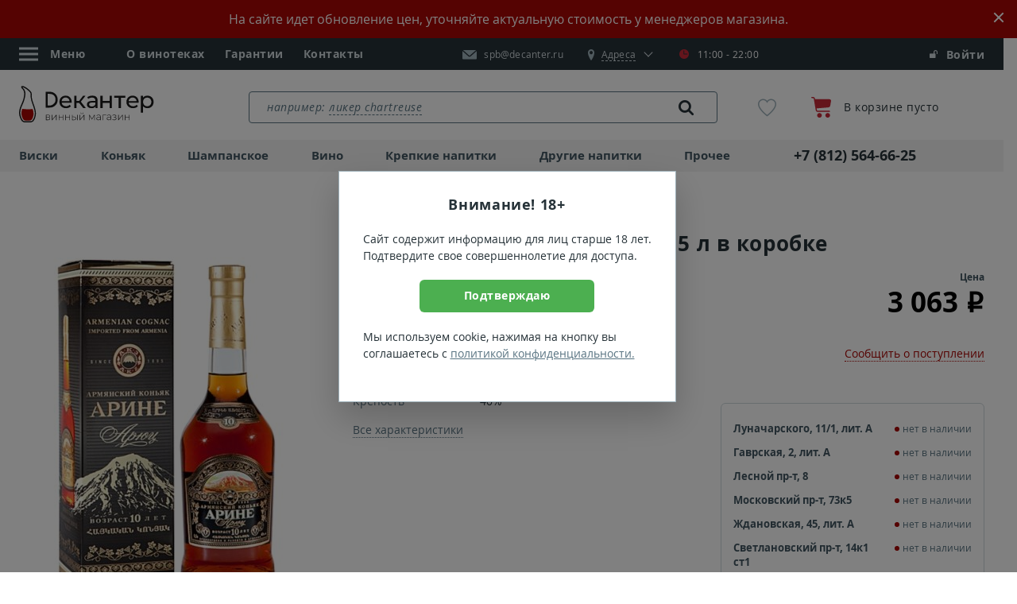

--- FILE ---
content_type: text/html; charset=UTF-8
request_url: https://spb.decanter.ru/product/arine-aruc-10-let-id3264
body_size: 27910
content:
<!DOCTYPE html>
<!--[if lt IE 7]><html
class="no-js lt-ie9 lt-ie8 lt-ie7" xmlns="http://www.w3.org/1999/xhtml" xml:lang="ru" lang="ru"><![endif]-->
<!--[if IE 7]><html
class="no-js lt-ie9 lt-ie8" xmlns="http://www.w3.org/1999/xhtml" xml:lang="ru" lang="ru"><![endif]-->
<!--[if IE 8]><html
class="no-js lt-ie9" xmlns="http://www.w3.org/1999/xhtml" xml:lang="ru" lang="ru"><![endif]-->
<!--[if gt IE 8]><html
class="no-js" xmlns="http://www.w3.org/1999/xhtml" xml:lang="ru" lang="ru"><![endif]--><html
xmlns="http://www.w3.org/1999/xhtml" xmlns:og="http://ogp.me/ns#" xml:lang="ru" lang="ru"><head><meta
property="og:title" content="Коньяк Арине Арюц 10 лет 0.5&nbsp;л в коробке" /><meta
property="og:type" content="website" /><meta
property="og:image" content="https://spb.decanter.ruhttps://static.decanter.ru/upload/images/227311/227311-kon-iak-arine-arjuc-10-years-0-5-l-sq.jpg" /><meta
property="og:description" content="Купить по цене 3 063 руб в магазине Декантер. Описание и характеристики, отзывы." /><meta
property="og:url" content="https://spb.decanter.ru/product/arine-aruc-10-let-id3264" /> <script data-skip-moving="true" src="/local/templates/main2018/js/cookie.js"></script> <script data-skip-moving="true">window.dataLayer = [];
        window.sendOrder = false;

        function ga() {
            if (typeof ga_data == 'undefined') ga_data = [];
            var args = [];
            for (var i = 0; i < arguments.length; i++) args[i] = arguments[i];
            ga_data.push(args);
        }

        var loadScript = function (src) {
            var script = document.createElement('script'),
                appendTo = document.getElementsByTagName('body')[0];
            script.src = src;
            script.async = false;
            script.defer = true;
            appendTo.appendChild(script);
        };

        var isMobile = 0;
        var adult = 0;
                var chatDelay = 0;
                var cookieDomain = 'decanter.ru';
        var ya_browser_informer_show = "1";
                                var basket_popup_button_goal = 'Button_Checkout';
                                    const captchaGoal = 'captcha_google';
                                        const captchaType = 'Google';
                var isLightHouse = false;</script> <title>Коньяк Арине Арюц 10 лет цена 0,5 л в коробке 3063 руб., купить Арине Арюц 10 лет в Санкт-Петербурге, магазин Декантер</title><meta
http-equiv="Content-Type" content="text/html; charset=UTF-8" /><meta
name="keywords" content="Коньяк Арине Арюц 10 лет" /><meta
name="description" content="Арине Арюц 10 лет 0.5 л по цене 3063 руб.: &#129347; коньяк, выдержка 10 лет, винтаж , крепость 40%, в коробке. Произведено: Араратская долина, Армения. Отзывы покупателей магазина Декантер в Санкт-Петербурге." /><link
rel="canonical" href="https://spb.decanter.ru/product/arine-aruc-10-let-id3264" />   <link
rel="preload" href="https://static.decanter.ru/min/?b=local/templates/main2018/js&f=product-card.plugins.js,product-card.js&1768461314" as="script"> <script type="application/ld+json">{"@context":"https://schema.org/","@type":"Service","name":"Консультация по выбору коньяка","description":"Помощь сомелье при выборе коньяка на сайте Декантер","provider":{"@type":"Organization","name":"Decanter","url":"https://decanter.ru","logo":{"@type":"ImageObject","url":"/local/templates/main2018/images/inhtml/header-logo.svg"},"contactPoint":{"@type":"ContactPoint","telephone":"+7 (812) 564-66-25","contactType":"customer support","areaServed":"RU","availableLanguage":["ru"]}},"areaServed":{"@type":"Country","name":"Россия"}}</script> <meta
name="viewport" content="initial-scale=1.0, width=device-width, maximum-scale=1"><meta
name="skype_toolbar" content="skype_toolbar_parser_compatible">
<!--[if IE]><meta
http-equiv="X-UA-Compatible" content="IE=edge,chrome=1">
<![endif]--><meta
name="google" content="notranslate"><meta
name="format-detection" content="telephone=no"><link
rel="dns-prefetch" href="https://mc.yandex.ru"/><link
rel="dns-prefetch" href="https://api-maps.yandex.ru"/><link
rel="preconnect" href="https://static.decanter.ru"/><link
rel="preload" href="https://static.decanter.ru/local/templates/main2018/fonts/opensans-regular.woff" as="font"
crossorigin="anonymous"><link
rel="preload" href="https://static.decanter.ru/local/templates/main2018/fonts/opensans-bold.woff" as="font" crossorigin="anonymous"><link
rel="preload" href="https://static.decanter.ru/local/templates/main2018/fonts/icons.woff2" as="font" crossorigin="anonymous"><link
rel="preload" href="https://static.decanter.ru/local/templates/main2018/fonts/opensans-italic.woff" as="font" crossorigin="anonymous"><link
rel="preload" href="https://static.decanter.ru/local/templates/main2018/fonts/rouble.woff" as="font" crossorigin="anonymous"><link
rel="preload" href="https://static.decanter.ru/local/templates/main2018/fonts/pt-serif-regular.woff" as="font"
crossorigin="anonymous"><link
rel="preload" href="https://static.decanter.ru/local/templates/main2018/fonts/opensans-semibold.woff" as="font"
crossorigin="anonymous"><link
rel="preload" href="https://static.decanter.ru/local/templates/main2018/fonts/favorite-font.ttf?usp2n3" as="font"
crossorigin="anonymous"><link
rel="preload" href="https://static.decanter.ru/local/templates/main2018/fonts/icomoon.ttf?yn2qoo" as="font" crossorigin="anonymous"><link
rel="preload" href="https://static.decanter.ru/local/templates/main2018/fonts/cloud.ttf?v5q4ki" as="font" crossorigin="anonymous"><link
rel="preload" href="https://static.decanter.ru/local/templates/main2018/fonts/like.ttf?v5q4ki" as="font" crossorigin="anonymous"><link
rel="preload" href="https://static.decanter.ru/local/templates/main2018/fonts/youtube.ttf?eol2ld" as="font" crossorigin="anonymous"><link
rel="icon" type="image/svg+xml" href="/favicon.svg?2"><link
rel="shortcut icon" type="image/x-icon" href="/favicon.ico?2"><link
rel="apple-touch-icon" sizes="57x57" href="/apple-icon-57x57.png"><link
rel="apple-touch-icon" sizes="60x60" href="/apple-icon-60x60.png"><link
rel="apple-touch-icon" sizes="72x72" href="/apple-icon-72x72.png"><link
rel="apple-touch-icon" sizes="76x76" href="/apple-icon-76x76.png"><link
rel="apple-touch-icon" sizes="114x114" href="/apple-icon-114x114.png"><link
rel="apple-touch-icon" sizes="120x120" href="/apple-icon-120x120.png"><link
rel="apple-touch-icon" sizes="144x144" href="/apple-icon-144x144.png"><link
rel="apple-touch-icon" sizes="152x152" href="/apple-icon-152x152.png"><link
rel="apple-touch-icon" sizes="180x180" href="/apple-icon-180x180.png"><link
rel="icon" type="image/png" sizes="192x192" href="/android-icon-192x192.png"><link
rel="icon" type="image/png" sizes="32x32" href="/favicon-32x32.png"><link
rel="icon" type="image/png" sizes="96x96" href="/favicon-96x96.png"><link
rel="icon" type="image/png" sizes="16x16" href="/favicon-16x16.png"><meta
name="msapplication-TileColor" content="#ffffff"><meta
name="msapplication-TileImage" content="/ms-icon-144x144.png"><meta
name="theme-color" content="#ffffff"><link
rel="stylesheet"
href="https://static.decanter.ru/min/?b=local/templates/main2018/css&f=owl.carousel.min.css,owl.theme.default.min.css,main.css&1768902780"><link
rel="prefetch"
href="https://static.decanter.ru/min/?b=local/templates/main2018/js&f=jquery.min.js,plugins.js,common.js&17661489201766148920"
as="script">  <script type="application/ld+json">{"@context":"https://schema.org","@type":"Organization","name":"Decanter.ru - Магазин элитного алкоголя","description":"Декантер – магазин крепких напитков и вина в Москве. 83 тысячи наименований в наличии и под заказ. Крупнейшая коллекция виски и коньяка. Гарантия качества и оригинального происхождения.","logo":"/local/templates/main2018/images/inhtml/header-logo.svg","image":"/local/templates/main2018/images/inhtml/header-logo.svg","url":"https://spb.decanter.ru","telephone":"+7 (812) 564-66-25","email":"spb@decanter.ru","address":{"@type":"PostalAddress","addressLocality":"Санкт-Петербург","streetAddress":"пр-т. Луначарского, д. 11, к. 1","addressCountry":"RU","postalCode":"123557"},"sameAs":["https://t.me/decanter_ru","https://www.youtube.com/@decanter.russia","https://vkvideo.ru/@decanter_ru","https://dzen.ru/decanter_ru"]}</script> </head><body
data-copy-url="true"><div
id="captcha-container"></div><div
class="bar" style="background: #a80603"><div
class="container">
На сайте идет обновление цен, уточняйте актуальную стоимость у менеджеров магазина.</div>
<button
class="bar__close"></button></div><div
id="panel"></div><div
class="b-page-wrapp"><header
class="head"><div
class="head__pan-top"><div
class="container head__container"><ul
class="head__list"><li><div
class="head__menu"><div
class="head__menu-link js-head-menu"><div
class="head__menu-icon">
<svg
class="burger-icon" width="24" height="24" viewBox="0 0 24 24">
<line
class="line top" x1="0" y1="5" x2="24" y2="5"></line>
<line
class="line middle" x1="0" y1="12" x2="24" y2="12"></line>
<line
class="line bottom" x1="0" y1="19" x2="24" y2="19"></line>
</svg></div>
<span>Меню</span></div><div
class="head__menu-list js-head-menu-list hide"><ul><li><div
class="head-menu__group">
<a
href="javascript:void(0)" class="head-menu__link js-open-submenu head-menu__link--city">
<span
class="icon-mark"></span>
<span>
<span
class="head-menu__link-border">Санкт-Петербург</span>
</span>
</a></div><div
class="head-menu__sub-menu"><div
class="head-menu__back">
<a
href="javascript:void(0)" class="head-menu__link js-close-submenu"><div
class="head-menu__link-img">
<img
src="https://static.decanter.ru/local/templates/main2018/images/inhtml/menu/icon-back.svg" alt=""></div>
<span>Назад</span>
</a></div><div
class="head-menu__content"><ul
class="head-menu__list"><li
class="head-menu__item" itemscope itemtype="https://schema.org/SiteNavigationElement">
<a
href="https://decanter.ru/product/arine-aruc-10-let-id3264" class="head-menu__link" itemprop="url">Москва</a><meta
itemprop="name" content="Москва"></li><li
class="head-menu__item" itemscope itemtype="https://schema.org/SiteNavigationElement">
<a
href="https://spb.decanter.ru/product/arine-aruc-10-let-id3264" class="head-menu__link" itemprop="url">Санкт-Петербург</a><meta
itemprop="name" content="Санкт-Петербург"></li><li
class="head-menu__item" itemscope itemtype="https://schema.org/SiteNavigationElement">
<a
href="https://ivn.decanter.ru/product/arine-aruc-10-let-id3264" class="head-menu__link" itemprop="url">Иваново</a><meta
itemprop="name" content="Иваново"></li></ul></div></div></li><li
itemscope itemtype="https://schema.org/SiteNavigationElement">
<a
href="/shop" itemprop="url">О винотеках</a><meta
itemprop="name" content="О винотеках"></li><li
itemscope itemtype="https://schema.org/SiteNavigationElement">
<a
href="/conditions" itemprop="url">Условия работы</a><meta
itemprop="name" content="Условия работы"></li><li
itemscope itemtype="https://schema.org/SiteNavigationElement">
<a
href="/quality" itemprop="url">Гарантии</a><meta
itemprop="name" content="Гарантии"></li><li
itemscope itemtype="https://schema.org/SiteNavigationElement">
<a
href="/articles" itemprop="url">Статьи</a><meta
itemprop="name" content="Статьи"></li><li
itemscope itemtype="https://schema.org/SiteNavigationElement">
<a
href="/contacts" itemprop="url">Контакты</a><meta
itemprop="name" content="Контакты"></li></ul><div
class="head-menu__social">
<a
href="https://www.instagram.com/vinogracia_spb" class="head-menu__social-item" rel="nofollow">
<img
src="https://static.decanter.ru/local/templates/main2018/images/content/contacts/instagram.svg" alt="instagram">
</a>
<a
href="https://www.facebook.com/vinogracia.spb" class="head-menu__social-item" rel="nofollow">
<img
src="https://static.decanter.ru/local/templates/main2018/images/content/contacts/facebook.svg" alt="facebook">
</a></div></div></div></li><li>
<a
href="/shop">О винотеках</a></li><li>
<a
href="/quality">Гарантии</a></li><li>
<a
href="/contacts">Контакты</a></li></ul><div
class="head__group">
<a
href="mailto:spb@decanter.ru" class="head__mail">
<img
src="https://static.decanter.ru/local/templates/main2018/images/inhtml/mail-white.svg" alt=""
class="head__mail-icon" loading="lazy">
<span
itemprop="email">spb@decanter.ru</span>
</a><div
class="head__address js-address"><div
class="head__address-block">
<a
href="javascript:void(0)" class="head__map js-address-block">
<span
class="icon-mark"></span>
<span
itemprop="streetAddress" class="head__address-text js-address-active"><span>Адреса</span></span>
</a><div
class="head__time head__time--color">
<span
class="icon-clock"></span>11:00 - 22:00<div
class="head__time-tooltip head__time-tooltip--color">Магазин закрыт</div></div></div><div
class="head__address-select js-address-select"><div
class="head__address-city"><div
class="head-menu__group">
<a
href="javascript:void(0)" class="head-menu__link js-open-submenu">
<span
class="icon-mark"></span>
<span>
<span
class="head-menu__link-border">Санкт-Петербург</span>
</span>
</a></div><div
class="head-menu__sub-menu"><div
class="head-menu__back">
<a
href="javascript:void(0)" class="head-menu__link js-close-submenu"><div
class="head-menu__link-img">
<img
src="https://static.decanter.ru/local/templates/main2018/images/inhtml/menu/icon-back.svg" alt=""></div>
<span>Назад</span>
</a></div><div
class="head-menu__content"><ul
class="head-menu__list"><li
class="head-menu__item">
<a
href="https://decanter.ru/product/arine-aruc-10-let-id3264" class="head-menu__link">Москва</a></li><li
class="head-menu__item">
<a
href="https://spb.decanter.ru/product/arine-aruc-10-let-id3264" class="head-menu__link">Санкт-Петербург</a></li><li
class="head-menu__item">
<a
href="https://ivn.decanter.ru/product/arine-aruc-10-let-id3264" class="head-menu__link">Иваново</a></li></ul></div></div></div><div
class="head__address-item js-address-item" data-code="lunacharskogo"><div
class="head__address-title store">
<span
class="store__head">Луначарского, 11/1, лит. А</span></div></div><div
class="head__address-item js-address-item" data-code="gavrskaya"><div
class="head__address-title store">
<span
class="store__head">Гаврская, 2, лит. А</span></div></div><div
class="head__address-item js-address-item" data-code="lesnoy"><div
class="head__address-title store">
<span
class="store__head">Лесной пр-т, 8</span></div></div><div
class="head__address-item js-address-item" data-code="moskovskiy"><div
class="head__address-title store">
<span
class="store__head">Московский пр-т, 73к5</span></div></div><div
class="head__address-item js-address-item" data-code="zhdanovskaya"><div
class="head__address-title store">
<span
class="store__head">Ждановская, 45, лит. А</span></div></div><div
class="head__address-item js-address-item" data-code="svetlanovskii"><div
class="head__address-title store">
<span
class="store__head">Светлановский пр-т, 14к1 ст1</span></div></div><p>Схема проезда и телефоны торговых залов на странице <a
href="/contacts">Контакты</a></p></div></div></div><div
class="head__login"><style>.sberbank_id_icon {
		background-image:url(/bitrix/images/sberbank.id/sber_id_logo_green.svg);
        background-size: 16px 16px;
        width:16px;
        height:16px;
        background-repeat:no-repeat;
	}
	.bx-authform-social ul li .bx-authform-social-icon.sberbank_id_icon {
		background-image:url(/bitrix/images/sberbank.id/sber_id_logo_green.svg); 
		background-size:contain
	}</style>  <span
class="head__login-link" data-target="#popup-auth-registration" data-toggle="modal" title="Личный кабинет">
<span
class="icon-login"></span>
Войти
</span></div></div></div><div
class="head__pan"><div
class="container">
<a
href="/" class="head__logo">
<img
src="https://static.decanter.ru/local/templates/main2018/images/inhtml/header-logo.svg?2"
alt="Магазин элитного алкоголя Декантер" loading="lazy">
</a><div
class="search-container" data-main-search><div
class="search search--header" itemscope itemtype="https://schema.org/WebSite"><link
itemprop="url" href="https://spb.decanter.ru"/><form
action="/search/" class="search__form" itemprop="potentialAction" itemscope itemtype="https://schema.org/SearchAction">
<label
for="header-search" class="search__placeholder hide">
<span>например: </span>
</label>
<label
for="header-search" class="search__placeholder search__placeholder--link hide">
<a
href="#" title="">ликер chartreuse</a>
</label><meta
itemprop="target" content="https://spb.decanter.ru/search?q={q}"/>
<input
type="text" id="header-search" name="q"
value=""
placeholder=""
autocomplete="off"
class="search__input js-search-result" itemprop="query-input"/>
<button
type="submit" class="search__link">
<span
class="icon-loup"></span>
<img
class="icon-spinner" src="https://static.decanter.ru/local/templates/main2018/images/spinner.gif" style="display: none;">
</button></form><div
class="b-result js-scroll-result" id="searched-words"><div
class="b-result__group b-result__group--searched"><div
class="b-result__header">Популярные запросы</div><div
class="b-result__panel">
<a
href="#" class="b-result__link" data-action="to_search">коньяк из франции</a></div><div
class="b-result__panel">
<a
href="#" class="b-result__link" data-action="to_search">коньяк хеннесси</a></div><div
class="b-result__panel">
<a
href="#" class="b-result__link" data-action="to_search">коньяк меуков</a></div><div
class="b-result__panel">
<a
href="#" class="b-result__link" data-action="to_search">коньяк курвуазье</a></div><div
class="b-result__panel">
<a
href="#" class="b-result__link" data-action="to_search">коньяк мартель</a></div><div
class="b-result__panel">
<a
href="#" class="b-result__link" data-action="to_search">коньяк xo</a></div><div
class="b-result__panel">
<a
href="#" class="b-result__link" data-action="to_search">коньяк арарат</a></div><div
class="b-result__panel">
<a
href="#" class="b-result__link" data-action="to_search">коньяк коктебель</a></div><div
class="b-result__panel">
<a
href="#" class="b-result__link" data-action="to_search">коньяк старейшина</a></div><div
class="b-result__panel">
<a
href="#" class="b-result__link" data-action="to_search">коньяк фанагория</a></div></div></div></div></div><div
class="head-favorite">
<a
href="/favorites" class="head-favorite__container"
onclick="if (window.yaCounter81598 !== undefined) {yaCounter81598.reachGoal('go_to_favorite');}">
<span
class="icon-favorite-stroke"></span>
<span
class="head-favorite__quantity collapse">0</span>
</a></div><div
class="head-cart">
<a
href="/cart" class="head-cart__link">
<span
class="head-cart__image"><img
src="https://static.decanter.ru/local/templates/main2018/images/inhtml/cart.svg" alt="Корзина"></span><div
class="head-cart__group"><p
class="head-cart__text">В корзине пусто</p></div>
</a></div></div></div><div
class="head__pan-btm js-header-pan-btm"><div
class="container"><div
class="head-nav head-nav--top"><div
class="head-nav__block head-nav__block--list"><ul
class="head-nav__list "><li
itemscope itemtype="https://schema.org/SiteNavigationElement">
<a
href="/whisky"  data-action="get-cat-el">
Виски            </a><div
class="head-nav__panel" style="display: none;"><div
class="head-nav__cat">
<button
class="head-nav__close js-nav-close"></button><ul><li
class="head-nav__cat-title">
Бренды</li><li>
<a
href="/johnnie-walker" data-action="get-cat-el" class="head-nav__link head-nav__link--bold">Johnnie Walker</a></li><li>
<a
href="/chivas-regal" data-action="get-cat-el" class="head-nav__link head-nav__link--bold">Chivas Regal</a></li><li>
<a
href="/macallan" data-action="get-cat-el" class="head-nav__link head-nav__link--bold">Macallan</a></li><li>
<a
href="/jameson" data-action="get-cat-el" class="head-nav__link head-nav__link--bold">Jameson</a></li><li>
<a
href="/jack-daniels" data-action="get-cat-el" class="head-nav__link head-nav__link--bold">Jack Daniels</a></li><li><span
data-alink="/whisky" class="link--dummy"></span></li></ul><ul><li
class="head-nav__cat-title">
Выдержка</li><li>
<a
href="/whisky/3goda" data-action="get-cat-el" class="head-nav__link head-nav__link--bold">3 года</a></li><li>
<a
href="/whisky/10let" data-action="get-cat-el" class="head-nav__link head-nav__link--bold">10 лет</a></li><li>
<a
href="/12let" data-action="get-cat-el" class="head-nav__link head-nav__link--bold">12 лет</a></li><li>
<a
href="/whisky/15let" data-action="get-cat-el" class="head-nav__link head-nav__link--bold">15 лет</a></li><li>
<a
href="/whisky/18let" data-action="get-cat-el" class="head-nav__link head-nav__link--bold">18 лет</a></li><li><span
data-alink="/whisky" class="link--dummy"></span></li></ul><ul><li
class="head-nav__cat-title">
Страна</li><li>
<a
href="/whisky/scotland" data-action="get-cat-el" class="head-nav__link head-nav__link--bold">Шотландия</a></li><li>
<a
href="/whisky/ireland" data-action="get-cat-el" class="head-nav__link head-nav__link--bold">Ирландия</a></li><li>
<a
href="/whisky/usa" data-action="get-cat-el" class="head-nav__link head-nav__link--bold">США</a></li><li>
<a
href="/whisky/japan" data-action="get-cat-el" class="head-nav__link head-nav__link--bold">Япония</a></li><li>
<a
href="/whisky/taiwan" data-action="get-cat-el" class="head-nav__link head-nav__link--bold">Тайвань</a></li><li><span
data-alink="/whisky" class="link--dummy"></span></li></ul><ul><li
class="head-nav__cat-title">
Тип</li><li>
<a
href="/single-malt-whisky" data-action="get-cat-el" class="head-nav__link head-nav__link--bold">Односолодовый</a></li><li>
<a
href="/blended-whisky" data-action="get-cat-el" class="head-nav__link head-nav__link--bold">Купажированный</a></li><li>
<a
href="/bourbon-whiskey" data-action="get-cat-el" class="head-nav__link head-nav__link--bold">Бурбон</a></li><li>
<a
href="/malt-whisky" data-action="get-cat-el" class="head-nav__link head-nav__link--bold">Солодовый</a></li><li>
<a
href="/tennessy-whiskey" data-action="get-cat-el" class="head-nav__link head-nav__link--bold">Теннесси</a></li><li><span
data-alink="/whisky" class="link--dummy"></span></li></ul><ul><li
class="head-nav__cat-title">Цена</li><li>
<a
href="/whisky/do-1000" data-action="get-cat-el" class="head-nav__link head-nav__link--bold">до 1000&nbsp;<span
class="rub"><span>руб.</span></span></a></li><li>
<a
href="/whisky/ot-1000-do-4000" data-action="get-cat-el" class="head-nav__link head-nav__link--bold">1000 - 4000&nbsp;<span
class="rub"><span>руб.</span></span></a></li><li>
<a
href="/whisky/ot-4000-do-8000" data-action="get-cat-el" class="head-nav__link head-nav__link--bold">4000 - 8000&nbsp;<span
class="rub"><span>руб.</span></span></a></li><li><span
data-alink="/whisky" class="link--dummy"></span></li></ul></div>
<a
href="/whisky" class="head-nav__btn-more">Показать все</a><div
class="goods-item goods-item--header-bavigation"></div></div><meta
itemprop="url" content="/whisky"><meta
itemprop="name" content="Виски"></li><li
itemscope itemtype="https://schema.org/SiteNavigationElement">
<a
href="/cognac"  data-action="get-cat-el">
Коньяк            </a><div
class="head-nav__panel" style="display: none;"><div
class="head-nav__cat">
<button
class="head-nav__close js-nav-close"></button><ul><li
class="head-nav__cat-title">
Бренды</li><li>
<a
href="/hennessy" data-action="get-cat-el" class="head-nav__link head-nav__link--bold">Hennessy</a></li><li>
<a
href="/courvoisier" data-action="get-cat-el" class="head-nav__link head-nav__link--bold">Courvoisier</a></li><li>
<a
href="/remy-martin" data-action="get-cat-el" class="head-nav__link head-nav__link--bold">Remy Martin</a></li><li>
<a
href="/camus" data-action="get-cat-el" class="head-nav__link head-nav__link--bold">Camus</a></li><li>
<a
href="/ararat" data-action="get-cat-el" class="head-nav__link head-nav__link--bold">Арарат</a></li><li><span
data-alink="/cognac" class="link--dummy"></span></li></ul><ul><li
class="head-nav__cat-title">
Класс</li><li>
<a
href="/cognac/vs" data-action="get-cat-el" class="head-nav__link head-nav__link--bold">VS</a></li><li>
<a
href="/cognac/vsop" data-action="get-cat-el" class="head-nav__link head-nav__link--bold">VSOP</a></li><li>
<a
href="/cognac/xo" data-action="get-cat-el" class="head-nav__link head-nav__link--bold">XO</a></li><li>
<a
href="/cognac/3-zvezdi" data-action="get-cat-el" class="head-nav__link head-nav__link--bold">3 звезды</a></li><li>
<a
href="/cognac/5-zvezd" data-action="get-cat-el" class="head-nav__link head-nav__link--bold">5 звезд</a></li><li><span
data-alink="/cognac" class="link--dummy"></span></li></ul><ul><li
class="head-nav__cat-title">
Популярные</li><li>
<a
href="/cognac" data-action="get-cat-el" class="head-nav__link head-nav__link--bold">Коньяк</a></li><li>
<a
href="/armagnac" data-action="get-cat-el" class="head-nav__link head-nav__link--bold">Арманьяк</a></li><li>
<a
href="/brandy" data-action="get-cat-el" class="head-nav__link head-nav__link--bold">Бренди</a></li><li>
<a
href="/calvados" data-action="get-cat-el" class="head-nav__link head-nav__link--bold">Кальвадос</a></li><li><span
data-alink="/cognac" class="link--dummy"></span></li></ul><ul><li
class="head-nav__cat-title">
Страна</li><li>
<a
href="/cognac/france" data-action="get-cat-el" class="head-nav__link head-nav__link--bold">Франция</a></li><li>
<a
href="/armeniya" data-action="get-cat-el" class="head-nav__link head-nav__link--bold">Армения</a></li><li>
<a
href="/cognac-russia" data-action="get-cat-el" class="head-nav__link head-nav__link--bold">Россия</a></li><li><span
data-alink="/cognac" class="link--dummy"></span></li></ul><ul><li
class="head-nav__cat-title">Цена</li><li>
<a
href="/cognac/do-1000" data-action="get-cat-el" class="head-nav__link head-nav__link--bold">до 1000&nbsp;<span
class="rub"><span>руб.</span></span></a></li><li>
<a
href="/cognac/ot-1000-do-4000" data-action="get-cat-el" class="head-nav__link head-nav__link--bold">1000 - 4000&nbsp;<span
class="rub"><span>руб.</span></span></a></li><li>
<a
href="/cognac/ot-4000-do-8000" data-action="get-cat-el" class="head-nav__link head-nav__link--bold">4000 - 8000&nbsp;<span
class="rub"><span>руб.</span></span></a></li><li><span
data-alink="/cognac" class="link--dummy"></span></li></ul></div>
<a
href="/cognac" class="head-nav__btn-more">Показать все</a><div
class="goods-item goods-item--header-bavigation"></div></div><meta
itemprop="url" content="/cognac"><meta
itemprop="name" content="Коньяк"></li><li
itemscope itemtype="https://schema.org/SiteNavigationElement">
<a
href="/champagne"  data-action="get-cat-el">
Шампанское            </a><div
class="head-nav__panel" style="display: none;"><div
class="head-nav__cat">
<button
class="head-nav__close js-nav-close"></button><ul><li
class="head-nav__cat-title">
Бренды</li><li>
<a
href="/moet-chandon" data-action="get-cat-el" class="head-nav__link head-nav__link--bold">Moet & Chandon</a></li><li>
<a
href="/veuve-clicquot" data-action="get-cat-el" class="head-nav__link head-nav__link--bold">Veuve Clicquot</a></li><li>
<a
href="/ruinart" data-action="get-cat-el" class="head-nav__link head-nav__link--bold">Ruinart</a></li><li>
<a
href="/perrier-jouet" data-action="get-cat-el" class="head-nav__link head-nav__link--bold">Perrier Jouet</a></li><li>
<a
href="/mastro-binelli" data-action="get-cat-el" class="head-nav__link head-nav__link--bold">Mastro Binelli</a></li><li>
<a
href="/asti-mondoro" data-action="get-cat-el" class="head-nav__link head-nav__link--bold">Mondoro</a></li><li>
<a
href="/abrau-durso" data-action="get-cat-el" class="head-nav__link head-nav__link--bold">Абрау-Дюрсо</a></li><li><span
data-alink="/champagne" class="link--dummy"></span></li></ul><ul><li
class="head-nav__cat-title">
Популярные</li><li>
<a
href="/champagne" data-action="get-cat-el" class="head-nav__link head-nav__link--bold">Шампанское</a></li><li>
<a
href="/igristoe-vino" data-action="get-cat-el" class="head-nav__link head-nav__link--bold">Игристое вино</a></li><li>
<a
href="/prosecco" data-action="get-cat-el" class="head-nav__link head-nav__link--bold">Просекко</a></li><li>
<a
href="/asti" data-action="get-cat-el" class="head-nav__link head-nav__link--bold">Асти</a></li><li>
<a
href="/cava" data-action="get-cat-el" class="head-nav__link head-nav__link--bold">Кава</a></li><li>
<a
href="/lambrusco" data-action="get-cat-el" class="head-nav__link head-nav__link--bold">Ламбруско</a></li><li>
<a
href="/igristoe-vino/cremant" data-action="get-cat-el" class="head-nav__link head-nav__link--bold">Креман</a></li><li>
<a
href="/igristoe-vino/petnat" data-action="get-cat-el" class="head-nav__link head-nav__link--bold">Петнат</a></li><li>
<a
href="/igristoe-vino/sekt" data-action="get-cat-el" class="head-nav__link head-nav__link--bold">Зект</a></li><li><span
data-alink="/champagne" class="link--dummy"></span></li></ul><ul><li
class="head-nav__cat-title">
Страна</li><li>
<a
href="/champagne/france" data-action="get-cat-el" class="head-nav__link head-nav__link--bold">Франция</a></li><li>
<a
href="/sparkling-wine-italy" data-action="get-cat-el" class="head-nav__link head-nav__link--bold">Италия</a></li><li>
<a
href="/sparkling-wine-russia" data-action="get-cat-el" class="head-nav__link head-nav__link--bold">Россия</a></li><li><span
data-alink="/champagne" class="link--dummy"></span></li></ul><ul><li
class="head-nav__cat-title">
Сахар</li><li>
<a
href="/champagne/brut" data-action="get-cat-el" class="head-nav__link head-nav__link--bold">Брют</a></li><li>
<a
href="/champagne/dry" data-action="get-cat-el" class="head-nav__link head-nav__link--bold">Сухое</a></li><li>
<a
href="/champagne/semi-dry" data-action="get-cat-el" class="head-nav__link head-nav__link--bold">Полусухое</a></li><li>
<a
href="/champagne/semi-sweet" data-action="get-cat-el" class="head-nav__link head-nav__link--bold">Полусладкое</a></li><li><span
data-alink="/champagne" class="link--dummy"></span></li></ul><ul><li
class="head-nav__cat-title">Цена</li><li>
<a
href="/champagne/do-1000" data-action="get-cat-el" class="head-nav__link head-nav__link--bold">до 1000&nbsp;<span
class="rub"><span>руб.</span></span></a></li><li>
<a
href="/champagne/ot-1000-do-2000" data-action="get-cat-el" class="head-nav__link head-nav__link--bold">1000 - 2000&nbsp;<span
class="rub"><span>руб.</span></span></a></li><li>
<a
href="/champagne/ot-2000-do-6000" data-action="get-cat-el" class="head-nav__link head-nav__link--bold">2000 - 6000&nbsp;<span
class="rub"><span>руб.</span></span></a></li><li><span
data-alink="/champagne" class="link--dummy"></span></li></ul></div>
<a
href="/champagne" class="head-nav__btn-more">Показать все</a><div
class="goods-item goods-item--header-bavigation"></div></div><meta
itemprop="url" content="/champagne"><meta
itemprop="name" content="Шампанское"></li><li
itemscope itemtype="https://schema.org/SiteNavigationElement">
<a
href="/wine"  data-action="get-cat-el">
Вино            </a><div
class="head-nav__panel" style="display: none;"><div
class="head-nav__cat">
<button
class="head-nav__close js-nav-close"></button><ul><li
class="head-nav__cat-title">
Страна</li><li>
<a
href="/wine-france" data-action="get-cat-el" class="head-nav__link head-nav__link--bold">Франция</a></li><li>
<a
href="/wine-italy" data-action="get-cat-el" class="head-nav__link head-nav__link--bold">Италия</a></li><li>
<a
href="/wine-spain" data-action="get-cat-el" class="head-nav__link head-nav__link--bold">Испания</a></li><li>
<a
href="/wine-russia" data-action="get-cat-el" class="head-nav__link head-nav__link--bold">Россия</a></li><li>
<a
href="/wine-georgia" data-action="get-cat-el" class="head-nav__link head-nav__link--bold">Грузия</a></li><li>
<a
href="/wine-germany" data-action="get-cat-el" class="head-nav__link head-nav__link--bold">Германия</a></li><li>
<a
href="/wine-south-africa" data-action="get-cat-el" class="head-nav__link head-nav__link--bold">ЮАР</a></li><li>
<a
href="/wine-chile" data-action="get-cat-el" class="head-nav__link head-nav__link--bold">Чили</a></li><li><span
data-alink="/wine" class="link--dummy"></span></li></ul><ul><li
class="head-nav__cat-title">
Регион</li><li>
<a
href="/bordeaux" data-action="get-cat-el" class="head-nav__link head-nav__link--bold">Бордо</a></li><li>
<a
href="/bourgogne" data-action="get-cat-el" class="head-nav__link head-nav__link--bold">Бургундия</a></li><li>
<a
href="/rhone" data-action="get-cat-el" class="head-nav__link head-nav__link--bold">Долина Роны</a></li><li>
<a
href="/toscana" data-action="get-cat-el" class="head-nav__link head-nav__link--bold">Тоскана</a></li><li>
<a
href="/veneto" data-action="get-cat-el" class="head-nav__link head-nav__link--bold">Венето</a></li><li>
<a
href="/piemonte" data-action="get-cat-el" class="head-nav__link head-nav__link--bold">Пьемонт</a></li><li>
<a
href="/rioja" data-action="get-cat-el" class="head-nav__link head-nav__link--bold">Риоха</a></li><li>
<a
href="/catalunya" data-action="get-cat-el" class="head-nav__link head-nav__link--bold">Каталония</a></li><li><span
data-alink="/wine" class="link--dummy"></span></li></ul><ul><li
class="head-nav__cat-title">
Цвет</li><li>
<a
href="/wine/red" data-action="get-cat-el" class="head-nav__link head-nav__link--bold">Красное</a></li><li>
<a
href="/wine/white" data-action="get-cat-el" class="head-nav__link head-nav__link--bold">Белое</a></li><li>
<a
href="/wine/rose" data-action="get-cat-el" class="head-nav__link head-nav__link--bold">Розовое</a></li><li><span
data-alink="/wine" class="link--dummy"></span></li><li
class="head-nav__cat-title">
Сахар</li><li>
<a
href="/wine/dry" data-action="get-cat-el" class="head-nav__link head-nav__link--bold">Сухое</a></li><li>
<a
href="/wine/semi-dry" data-action="get-cat-el" class="head-nav__link head-nav__link--bold">Полусухое</a></li><li>
<a
href="/wine/semi-sweet" data-action="get-cat-el" class="head-nav__link head-nav__link--bold">Полусладкое</a></li><li>
<a
href="/wine/sweet" data-action="get-cat-el" class="head-nav__link head-nav__link--bold">Сладкое</a></li><li><span
data-alink="/wine" class="link--dummy"></span></li></ul><ul><li
class="head-nav__cat-title">
Тип</li><li>
<a
href="/wine-kosher" data-action="get-cat-el" class="head-nav__link head-nav__link--bold">Кошерное</a></li><li>
<a
href="/wine/organic" data-action="get-cat-el" class="head-nav__link head-nav__link--bold">Органическое</a></li><li>
<a
href="/vermouth" data-action="get-cat-el" class="head-nav__link head-nav__link--bold">Вермут</a></li><li>
<a
href="/portwein" data-action="get-cat-el" class="head-nav__link head-nav__link--bold">Портвейн</a></li><li>
<a
href="/jerez" data-action="get-cat-el" class="head-nav__link head-nav__link--bold">Херес</a></li><li>
<a
href="/madera" data-action="get-cat-el" class="head-nav__link head-nav__link--bold">Мадера</a></li><li>
<a
href="/marsala" data-action="get-cat-el" class="head-nav__link head-nav__link--bold">Марсала</a></li><li>
<a
href="/wine-no-alcohol" data-action="get-cat-el" class="head-nav__link head-nav__link--bold">Безалкогольное</a></li><li><span
data-alink="/wine" class="link--dummy"></span></li></ul><ul><li
class="head-nav__cat-title">Цена</li><li>
<a
href="/wine/do-1000" data-action="get-cat-el" class="head-nav__link head-nav__link--bold">до 1000&nbsp;<span
class="rub"><span>руб.</span></span></a></li><li>
<a
href="/wine/ot-1000-do-2000" data-action="get-cat-el" class="head-nav__link head-nav__link--bold">1000 - 2000&nbsp;<span
class="rub"><span>руб.</span></span></a></li><li>
<a
href="/wine/ot-2000-do-6000" data-action="get-cat-el" class="head-nav__link head-nav__link--bold">2000 - 6000&nbsp;<span
class="rub"><span>руб.</span></span></a></li><li><span
data-alink="/wine" class="link--dummy"></span></li></ul></div>
<a
href="/wine" class="head-nav__btn-more">Показать все</a><div
class="goods-item goods-item--header-bavigation"></div></div><meta
itemprop="url" content="/wine"><meta
itemprop="name" content="Вино"></li><li
itemscope itemtype="https://schema.org/SiteNavigationElement">
<a
href="/spirits"  data-action="get-cat-el">
Крепкие напитки            </a><div
class="head-nav__panel" style="display: none;"><div
class="head-nav__cat">
<button
class="head-nav__close js-nav-close"></button><ul><li
class="head-nav__cat-title">
<a
class="head-nav__link head-nav__link--bold" href="/absinth" data-action="get-cat-el">                                        Абсент</li><li>
<a
href="/absenta-xenta" data-action="get-cat-el" class="head-nav__link head-nav__link--bold">Xenta</a></li><li
class="head-nav__cat-title">
<a
class="head-nav__link head-nav__link--bold" href="/akvavit" data-action="get-cat-el">                                        Аквавит</li><li>
<a
href="/banfi" data-action="get-cat-el" class="head-nav__link head-nav__link--bold">Castello Banfi</a></li><li
class="head-nav__cat-title">
<a
class="head-nav__link head-nav__link--bold" href="/armagnac" data-action="get-cat-el">                                        Арманьяк</li><li
class="head-nav__cat-title">
<a
class="head-nav__link head-nav__link--bold" href="/brandy" data-action="get-cat-el">                                        Бренди</li><li
class="head-nav__cat-title">
<a
class="head-nav__link head-nav__link--bold" href="/vodka" data-action="get-cat-el">                                        Водка</li><li>
<a
href="/beluga" data-action="get-cat-el" class="head-nav__link head-nav__link--bold">Белуга</a></li><li>
<a
href="/chistye-rosy" data-action="get-cat-el" class="head-nav__link head-nav__link--bold">Чистые Росы</a></li><li>
<a
href="/russian-standard" data-action="get-cat-el" class="head-nav__link head-nav__link--bold">Русский Стандарт</a></li><li>
<a
href="/finlandia" data-action="get-cat-el" class="head-nav__link head-nav__link--bold">Finlandia</a></li><li>
<a
href="/legend-of-the-kremlin" data-action="get-cat-el" class="head-nav__link head-nav__link--bold">Легенда Кремля</a></li><li>
<a
href="/absolut-vodka" data-action="get-cat-el" class="head-nav__link head-nav__link--bold">Absolut</a></li></ul><ul><li
class="head-nav__cat-title">
<a
class="head-nav__link head-nav__link--bold" href="/grappa" data-action="get-cat-el">                                        Граппа</li><li
class="head-nav__cat-title">
<a
class="head-nav__link head-nav__link--bold" href="/gin" data-action="get-cat-el">                                        Джин</li><li>
<a
href="/beefeater" data-action="get-cat-el" class="head-nav__link head-nav__link--bold">Beefeater</a></li><li>
<a
href="/gin-hendricks" data-action="get-cat-el" class="head-nav__link head-nav__link--bold">Hendrick's</a></li><li>
<a
href="/gordons" data-action="get-cat-el" class="head-nav__link head-nav__link--bold">Gordons</a></li><li>
<a
href="/bombay-sapphire" data-action="get-cat-el" class="head-nav__link head-nav__link--bold">Bombay Sapphire</a></li><li
class="head-nav__cat-title">
<a
class="head-nav__link head-nav__link--bold" href="/calvados" data-action="get-cat-el">                                        Кальвадос</li><li>
<a
href="/chateau-du-breuil" data-action="get-cat-el" class="head-nav__link head-nav__link--bold">Chateau du Breuil</a></li><li>
<a
href="/pere-magloire" data-action="get-cat-el" class="head-nav__link head-nav__link--bold">Pere Magloire</a></li><li>
<a
href="/christian-drouin-calvados" data-action="get-cat-el" class="head-nav__link head-nav__link--bold">Christian Drouin</a></li><li
class="head-nav__cat-title">
<a
class="head-nav__link head-nav__link--bold" href="/kashasa" data-action="get-cat-el">                                        Кашаса</li><li
class="head-nav__cat-title">
<a
class="head-nav__link head-nav__link--bold" href="/liqueur" data-action="get-cat-el">                                        Ликер</li><li>
<a
href="/baileys" data-action="get-cat-el" class="head-nav__link head-nav__link--bold">Baileys</a></li><li>
<a
href="/jagermeister" data-action="get-cat-el" class="head-nav__link head-nav__link--bold">Jagermeister</a></li><li>
<a
href="/wenneker" data-action="get-cat-el" class="head-nav__link head-nav__link--bold">Wenneker</a></li><li>
<a
href="/bols" data-action="get-cat-el" class="head-nav__link head-nav__link--bold">Bols</a></li><li>
<a
href="/cointreau" data-action="get-cat-el" class="head-nav__link head-nav__link--bold">Cointreau</a></li><li>
<a
href="/grand-marnier" data-action="get-cat-el" class="head-nav__link head-nav__link--bold">Grand Marnier</a></li><li>
<a
href="/sheridans" data-action="get-cat-el" class="head-nav__link head-nav__link--bold">Sheridans</a></li><li>
<a
href="/shartrez" data-action="get-cat-el" class="head-nav__link head-nav__link--bold">Chartreuse</a></li></ul><ul><li
class="head-nav__cat-title">
<a
class="head-nav__link head-nav__link--bold" href="/mezcal" data-action="get-cat-el">                                        Мескаль</li><li
class="head-nav__cat-title">
<a
class="head-nav__link head-nav__link--bold" href="/nastoika" data-action="get-cat-el">                                        Настойка</li><li>
<a
href="/jagermeister" data-action="get-cat-el" class="head-nav__link head-nav__link--bold">Jagermeister</a></li><li>
<a
href="/karlovarska-becherovka" data-action="get-cat-el" class="head-nav__link head-nav__link--bold">Becherovka</a></li><li>
<a
href="/aperol" data-action="get-cat-el" class="head-nav__link head-nav__link--bold">Aperol</a></li><li>
<a
href="/campari-bitter" data-action="get-cat-el" class="head-nav__link head-nav__link--bold">Campari</a></li><li>
<a
href="/riga-balzams" data-action="get-cat-el" class="head-nav__link head-nav__link--bold">Riga Balzams</a></li><li
class="head-nav__cat-title">
<a
class="head-nav__link head-nav__link--bold" href="/pisco" data-action="get-cat-el">                                        Писко</li><li
class="head-nav__cat-title">
<a
class="head-nav__link head-nav__link--bold" href="/rakia" data-action="get-cat-el">                                        Ракия</li><li
class="head-nav__cat-title">
<a
class="head-nav__link head-nav__link--bold" href="/rum" data-action="get-cat-el">                                        Ром</li><li>
<a
href="/rom-angostura" data-action="get-cat-el" class="head-nav__link head-nav__link--bold">Angostura</a></li><li>
<a
href="/zacapa-centenario" data-action="get-cat-el" class="head-nav__link head-nav__link--bold">Zacapa</a></li><li>
<a
href="/botucal" data-action="get-cat-el" class="head-nav__link head-nav__link--bold">Botucal</a></li><li>
<a
href="/havana-club" data-action="get-cat-el" class="head-nav__link head-nav__link--bold">Havana Club</a></li><li>
<a
href="/legendario" data-action="get-cat-el" class="head-nav__link head-nav__link--bold">Legendario</a></li><li>
<a
href="/takamaka" data-action="get-cat-el" class="head-nav__link head-nav__link--bold">Takamaka</a></li><li>
<a
href="/ron-barcelo" data-action="get-cat-el" class="head-nav__link head-nav__link--bold">Barcelo</a></li><li>
<a
href="/cubaney" data-action="get-cat-el" class="head-nav__link head-nav__link--bold">Cubaney</a></li></ul><ul><li
class="head-nav__cat-title">
<a
class="head-nav__link head-nav__link--bold" href="/samogon" data-action="get-cat-el">                                        Самогон</li><li
class="head-nav__cat-title">
<a
class="head-nav__link head-nav__link--bold" href="/tequila" data-action="get-cat-el">                                        Текила</li><li>
<a
href="/olmeca" data-action="get-cat-el" class="head-nav__link head-nav__link--bold">Olmeca</a></li><li>
<a
href="/don-julio" data-action="get-cat-el" class="head-nav__link head-nav__link--bold">Don Julio</a></li><li>
<a
href="/jose-cuervo" data-action="get-cat-el" class="head-nav__link head-nav__link--bold">Jose Cuervo</a></li><li>
<a
href="/rooster-rojo" data-action="get-cat-el" class="head-nav__link head-nav__link--bold">Rooster Rojo</a></li><li>
<a
href="/patron" data-action="get-cat-el" class="head-nav__link head-nav__link--bold">Patron</a></li><li>
<a
href="/casamigos-tequila" data-action="get-cat-el" class="head-nav__link head-nav__link--bold">Casamigos</a></li><li
class="head-nav__cat-title">
<a
class="head-nav__link head-nav__link--bold" href="/ouzo" data-action="get-cat-el">                                        Узо</li><li
class="head-nav__cat-title">
<a
class="head-nav__link head-nav__link--bold" href="/chacha" data-action="get-cat-el">                                        Чача</li><li
class="head-nav__cat-title">
<a
class="head-nav__link head-nav__link--bold" href="/schnaps" data-action="get-cat-el">                                        Шнапс</li></ul></div>
<a
href="/spirits" class="head-nav__btn-more">Показать все</a><div
class="goods-item goods-item--header-bavigation"></div></div><meta
itemprop="url" content="/spirits"><meta
itemprop="name" content="Крепкие напитки"></li><li
itemscope itemtype="https://schema.org/SiteNavigationElement">
<a
href="/drugie"  data-action="get-cat-el">
Другие напитки            </a><div
class="head-nav__panel" style="display: none;"><div
class="head-nav__cat">
<button
class="head-nav__close js-nav-close"></button><ul><li
class="head-nav__cat-title">
<a
class="head-nav__link head-nav__link--bold" href="/sake" data-action="get-cat-el">                                        Сакэ</li><li>
<a
href="/ozeki" data-action="get-cat-el" class="head-nav__link head-nav__link--bold">Ozeki</a></li><li>
<a
href="/akashi-tai" data-action="get-cat-el" class="head-nav__link head-nav__link--bold">Akashi Tai</a></li><li>
<a
href="" data-action="get-cat-el" class="head-nav__link head-nav__link--bold"></a></li><li>
<a
href="" data-action="get-cat-el" class="head-nav__link head-nav__link--bold"></a></li><li>
<a
href="" data-action="get-cat-el" class="head-nav__link head-nav__link--bold"></a></li></ul></div>
<a
href="/drugie" class="head-nav__btn-more">Показать все</a><div
class="goods-item goods-item--header-bavigation"></div></div><meta
itemprop="url" content="/drugie"><meta
itemprop="name" content="Другие напитки"></li><li
itemscope itemtype="https://schema.org/SiteNavigationElement">
<a
href="/other"  data-action="get-cat-el">
Прочее            </a><div
class="head-nav__panel" style="display: none;"><div
class="head-nav__cat">
<button
class="head-nav__close js-nav-close"></button><ul><li
class="head-nav__cat-title">
<a
class="head-nav__link head-nav__link--bold" href="/gift-package" data-action="get-cat-el">                                        Упаковка</li><li>
<a
href="/gift-bags" data-action="get-cat-el" class="head-nav__link head-nav__link--bold">Пакеты</a></li><li>
<a
href="/gift-boxes-and-tubes" data-action="get-cat-el" class="head-nav__link head-nav__link--bold">Коробки и тубы</a></li></ul></div><div
class="goods-item goods-item--header-bavigation"></div></div><meta
itemprop="url" content="/other"><meta
itemprop="name" content="Прочее"></li></ul></div><div
class="head-nav__block head-nav__block--links">
<a
href="tel:+78125646625"
class="head__phone head-nav__block">
<span
itemprop="telephone">+7 (812) 564-66-25</span>
</a></div></div></div></div><div
class="head__pan-fixed js-header-pan-fixed"><div
class="head__pan-fixed-wrap"><div
class="head__pan-fixed-content container">
<a
href="/" class="head-mobile__logo">
<img
src="https://static.decanter.ru/local/templates/main2018/images/inhtml/logo-min.svg"
alt="Магазин элитного алкоголя Декантер" loading="lazy">
</a>
<button
type="button" class="head__pan-fixed-catalog js-header-pan-fixed-catalog"><div
href="javascript:void(0)" class="head-mobile__menu">
<svg
class="burger-icon" width="24" height="24" viewBox="0 0 24 24">
<line
class="line top" x1="3" y1="6" x2="21" y2="6" />
<line
class="line middle" x1="3" y1="12" x2="21" y2="12" />
<line
class="line bottom" x1="3" y1="18" x2="21" y2="18" />
</svg></div>
<span>Каталог</span>
</button><div
class="search search--header"><link
itemprop="url" href="https://spb.decanter.ru"/><form
action="/search/" class="search__form" itemprop="potentialAction" itemscope itemtype="https://schema.org/SearchAction">
<label
for="header-search" class="search__placeholder hide">
<span>например: </span>
</label>
<label
for="header-search" class="search__placeholder search__placeholder--link hide">
<a
href="#" title="">ликер chartreuse</a>
</label><meta
itemprop="target" content="https://spb.decanter.ru/search?q={q}"/>
<input
type="text" id="header-search" name="q"
value=""
placeholder=""
autocomplete="off"
class="search__input js-search-result" itemprop="query-input"/>
<button
type="submit" class="search__link">
<span
class="icon-loup"></span>
<img
class="icon-spinner" src="https://static.decanter.ru/local/templates/main2018/images/spinner.gif" style="display: none;">
</button></form><div
class="b-result js-scroll-result" id="searched-words"><div
class="b-result__group b-result__group--searched"><div
class="b-result__header">Популярные запросы</div><div
class="b-result__panel">
<a
href="#" class="b-result__link" data-action="to_search">коньяк из франции</a></div><div
class="b-result__panel">
<a
href="#" class="b-result__link" data-action="to_search">коньяк хеннесси</a></div><div
class="b-result__panel">
<a
href="#" class="b-result__link" data-action="to_search">коньяк меуков</a></div><div
class="b-result__panel">
<a
href="#" class="b-result__link" data-action="to_search">коньяк курвуазье</a></div><div
class="b-result__panel">
<a
href="#" class="b-result__link" data-action="to_search">коньяк мартель</a></div><div
class="b-result__panel">
<a
href="#" class="b-result__link" data-action="to_search">коньяк xo</a></div><div
class="b-result__panel">
<a
href="#" class="b-result__link" data-action="to_search">коньяк арарат</a></div><div
class="b-result__panel">
<a
href="#" class="b-result__link" data-action="to_search">коньяк коктебель</a></div><div
class="b-result__panel">
<a
href="#" class="b-result__link" data-action="to_search">коньяк старейшина</a></div><div
class="b-result__panel">
<a
href="#" class="b-result__link" data-action="to_search">коньяк фанагория</a></div></div></div></div><div
class="head-favorite">
<a
href="/favorites" class="head-favorite__container"
onclick="if (window.yaCounter81598 !== undefined) {yaCounter81598.reachGoal('go_to_favorite');}">
<span
class="icon-favorite-stroke"></span>
<span
class="head-favorite__quantity collapse">0</span>
</a></div><div
class="head__pan-fixed-divider"></div><div
class="head-cart">
<a
href="/cart" class="head-cart__link">
<span
class="head-cart__image"><img
src="https://static.decanter.ru/local/templates/main2018/images/inhtml/cart.svg" alt="Корзина"></span><div
class="head-cart__group"><p
class="head-cart__text">В корзине пусто</p></div>
</a></div><div
class="head__pan-fixed-divider"></div><div
class="head-nav__block head-nav__block--links">
<a
href="tel:+78125646625"
class="head__phone head-nav__block">
<span
itemprop="telephone"><span
class="icon-phone"></span>+7 (812) 564-66-25</span>
</a><div
class="head__pan-fixed-divider"></div></div><div
class="head__login">
<span
class="head__login-link" data-target="#popup-auth-registration" data-toggle="modal" title="Личный кабинет">
<span
class="icon-login"></span>
Войти
</span></div></div></div><div
class="head__pan-btm js-header-pan-fixed-btm"><div
class="container"><div
class="head-nav head-nav--top"><div
class="head-nav__block head-nav__block--list"><ul
class="head-nav__list "><li
itemscope itemtype="https://schema.org/SiteNavigationElement">
<a
href="/whisky"  data-action="get-cat-el">
Виски            </a><div
class="head-nav__panel" style="display: none;"><div
class="head-nav__cat">
<button
class="head-nav__close js-nav-close"></button><ul><li
class="head-nav__cat-title">
Бренды</li><li>
<a
href="/johnnie-walker" data-action="get-cat-el" class="head-nav__link head-nav__link--bold">Johnnie Walker</a></li><li>
<a
href="/chivas-regal" data-action="get-cat-el" class="head-nav__link head-nav__link--bold">Chivas Regal</a></li><li>
<a
href="/macallan" data-action="get-cat-el" class="head-nav__link head-nav__link--bold">Macallan</a></li><li>
<a
href="/jameson" data-action="get-cat-el" class="head-nav__link head-nav__link--bold">Jameson</a></li><li>
<a
href="/jack-daniels" data-action="get-cat-el" class="head-nav__link head-nav__link--bold">Jack Daniels</a></li><li><span
data-alink="/whisky" class="link--dummy"></span></li></ul><ul><li
class="head-nav__cat-title">
Выдержка</li><li>
<a
href="/whisky/3goda" data-action="get-cat-el" class="head-nav__link head-nav__link--bold">3 года</a></li><li>
<a
href="/whisky/10let" data-action="get-cat-el" class="head-nav__link head-nav__link--bold">10 лет</a></li><li>
<a
href="/12let" data-action="get-cat-el" class="head-nav__link head-nav__link--bold">12 лет</a></li><li>
<a
href="/whisky/15let" data-action="get-cat-el" class="head-nav__link head-nav__link--bold">15 лет</a></li><li>
<a
href="/whisky/18let" data-action="get-cat-el" class="head-nav__link head-nav__link--bold">18 лет</a></li><li><span
data-alink="/whisky" class="link--dummy"></span></li></ul><ul><li
class="head-nav__cat-title">
Страна</li><li>
<a
href="/whisky/scotland" data-action="get-cat-el" class="head-nav__link head-nav__link--bold">Шотландия</a></li><li>
<a
href="/whisky/ireland" data-action="get-cat-el" class="head-nav__link head-nav__link--bold">Ирландия</a></li><li>
<a
href="/whisky/usa" data-action="get-cat-el" class="head-nav__link head-nav__link--bold">США</a></li><li>
<a
href="/whisky/japan" data-action="get-cat-el" class="head-nav__link head-nav__link--bold">Япония</a></li><li>
<a
href="/whisky/taiwan" data-action="get-cat-el" class="head-nav__link head-nav__link--bold">Тайвань</a></li><li><span
data-alink="/whisky" class="link--dummy"></span></li></ul><ul><li
class="head-nav__cat-title">
Тип</li><li>
<a
href="/single-malt-whisky" data-action="get-cat-el" class="head-nav__link head-nav__link--bold">Односолодовый</a></li><li>
<a
href="/blended-whisky" data-action="get-cat-el" class="head-nav__link head-nav__link--bold">Купажированный</a></li><li>
<a
href="/bourbon-whiskey" data-action="get-cat-el" class="head-nav__link head-nav__link--bold">Бурбон</a></li><li>
<a
href="/malt-whisky" data-action="get-cat-el" class="head-nav__link head-nav__link--bold">Солодовый</a></li><li>
<a
href="/tennessy-whiskey" data-action="get-cat-el" class="head-nav__link head-nav__link--bold">Теннесси</a></li><li><span
data-alink="/whisky" class="link--dummy"></span></li></ul><ul><li
class="head-nav__cat-title">Цена</li><li>
<a
href="/whisky/do-1000" data-action="get-cat-el" class="head-nav__link head-nav__link--bold">до 1000&nbsp;<span
class="rub"><span>руб.</span></span></a></li><li>
<a
href="/whisky/ot-1000-do-4000" data-action="get-cat-el" class="head-nav__link head-nav__link--bold">1000 - 4000&nbsp;<span
class="rub"><span>руб.</span></span></a></li><li>
<a
href="/whisky/ot-4000-do-8000" data-action="get-cat-el" class="head-nav__link head-nav__link--bold">4000 - 8000&nbsp;<span
class="rub"><span>руб.</span></span></a></li><li><span
data-alink="/whisky" class="link--dummy"></span></li></ul></div>
<a
href="/whisky" class="head-nav__btn-more">Показать все</a><div
class="goods-item goods-item--header-bavigation"></div></div><meta
itemprop="url" content="/whisky"><meta
itemprop="name" content="Виски"></li><li
itemscope itemtype="https://schema.org/SiteNavigationElement">
<a
href="/cognac"  data-action="get-cat-el">
Коньяк            </a><div
class="head-nav__panel" style="display: none;"><div
class="head-nav__cat">
<button
class="head-nav__close js-nav-close"></button><ul><li
class="head-nav__cat-title">
Бренды</li><li>
<a
href="/hennessy" data-action="get-cat-el" class="head-nav__link head-nav__link--bold">Hennessy</a></li><li>
<a
href="/courvoisier" data-action="get-cat-el" class="head-nav__link head-nav__link--bold">Courvoisier</a></li><li>
<a
href="/remy-martin" data-action="get-cat-el" class="head-nav__link head-nav__link--bold">Remy Martin</a></li><li>
<a
href="/camus" data-action="get-cat-el" class="head-nav__link head-nav__link--bold">Camus</a></li><li>
<a
href="/ararat" data-action="get-cat-el" class="head-nav__link head-nav__link--bold">Арарат</a></li><li><span
data-alink="/cognac" class="link--dummy"></span></li></ul><ul><li
class="head-nav__cat-title">
Класс</li><li>
<a
href="/cognac/vs" data-action="get-cat-el" class="head-nav__link head-nav__link--bold">VS</a></li><li>
<a
href="/cognac/vsop" data-action="get-cat-el" class="head-nav__link head-nav__link--bold">VSOP</a></li><li>
<a
href="/cognac/xo" data-action="get-cat-el" class="head-nav__link head-nav__link--bold">XO</a></li><li>
<a
href="/cognac/3-zvezdi" data-action="get-cat-el" class="head-nav__link head-nav__link--bold">3 звезды</a></li><li>
<a
href="/cognac/5-zvezd" data-action="get-cat-el" class="head-nav__link head-nav__link--bold">5 звезд</a></li><li><span
data-alink="/cognac" class="link--dummy"></span></li></ul><ul><li
class="head-nav__cat-title">
Популярные</li><li>
<a
href="/cognac" data-action="get-cat-el" class="head-nav__link head-nav__link--bold">Коньяк</a></li><li>
<a
href="/armagnac" data-action="get-cat-el" class="head-nav__link head-nav__link--bold">Арманьяк</a></li><li>
<a
href="/brandy" data-action="get-cat-el" class="head-nav__link head-nav__link--bold">Бренди</a></li><li>
<a
href="/calvados" data-action="get-cat-el" class="head-nav__link head-nav__link--bold">Кальвадос</a></li><li><span
data-alink="/cognac" class="link--dummy"></span></li></ul><ul><li
class="head-nav__cat-title">
Страна</li><li>
<a
href="/cognac/france" data-action="get-cat-el" class="head-nav__link head-nav__link--bold">Франция</a></li><li>
<a
href="/armeniya" data-action="get-cat-el" class="head-nav__link head-nav__link--bold">Армения</a></li><li>
<a
href="/cognac-russia" data-action="get-cat-el" class="head-nav__link head-nav__link--bold">Россия</a></li><li><span
data-alink="/cognac" class="link--dummy"></span></li></ul><ul><li
class="head-nav__cat-title">Цена</li><li>
<a
href="/cognac/do-1000" data-action="get-cat-el" class="head-nav__link head-nav__link--bold">до 1000&nbsp;<span
class="rub"><span>руб.</span></span></a></li><li>
<a
href="/cognac/ot-1000-do-4000" data-action="get-cat-el" class="head-nav__link head-nav__link--bold">1000 - 4000&nbsp;<span
class="rub"><span>руб.</span></span></a></li><li>
<a
href="/cognac/ot-4000-do-8000" data-action="get-cat-el" class="head-nav__link head-nav__link--bold">4000 - 8000&nbsp;<span
class="rub"><span>руб.</span></span></a></li><li><span
data-alink="/cognac" class="link--dummy"></span></li></ul></div>
<a
href="/cognac" class="head-nav__btn-more">Показать все</a><div
class="goods-item goods-item--header-bavigation"></div></div><meta
itemprop="url" content="/cognac"><meta
itemprop="name" content="Коньяк"></li><li
itemscope itemtype="https://schema.org/SiteNavigationElement">
<a
href="/champagne"  data-action="get-cat-el">
Шампанское            </a><div
class="head-nav__panel" style="display: none;"><div
class="head-nav__cat">
<button
class="head-nav__close js-nav-close"></button><ul><li
class="head-nav__cat-title">
Бренды</li><li>
<a
href="/moet-chandon" data-action="get-cat-el" class="head-nav__link head-nav__link--bold">Moet & Chandon</a></li><li>
<a
href="/veuve-clicquot" data-action="get-cat-el" class="head-nav__link head-nav__link--bold">Veuve Clicquot</a></li><li>
<a
href="/ruinart" data-action="get-cat-el" class="head-nav__link head-nav__link--bold">Ruinart</a></li><li>
<a
href="/perrier-jouet" data-action="get-cat-el" class="head-nav__link head-nav__link--bold">Perrier Jouet</a></li><li>
<a
href="/mastro-binelli" data-action="get-cat-el" class="head-nav__link head-nav__link--bold">Mastro Binelli</a></li><li>
<a
href="/asti-mondoro" data-action="get-cat-el" class="head-nav__link head-nav__link--bold">Mondoro</a></li><li>
<a
href="/abrau-durso" data-action="get-cat-el" class="head-nav__link head-nav__link--bold">Абрау-Дюрсо</a></li><li><span
data-alink="/champagne" class="link--dummy"></span></li></ul><ul><li
class="head-nav__cat-title">
Популярные</li><li>
<a
href="/champagne" data-action="get-cat-el" class="head-nav__link head-nav__link--bold">Шампанское</a></li><li>
<a
href="/igristoe-vino" data-action="get-cat-el" class="head-nav__link head-nav__link--bold">Игристое вино</a></li><li>
<a
href="/prosecco" data-action="get-cat-el" class="head-nav__link head-nav__link--bold">Просекко</a></li><li>
<a
href="/asti" data-action="get-cat-el" class="head-nav__link head-nav__link--bold">Асти</a></li><li>
<a
href="/cava" data-action="get-cat-el" class="head-nav__link head-nav__link--bold">Кава</a></li><li>
<a
href="/lambrusco" data-action="get-cat-el" class="head-nav__link head-nav__link--bold">Ламбруско</a></li><li>
<a
href="/igristoe-vino/cremant" data-action="get-cat-el" class="head-nav__link head-nav__link--bold">Креман</a></li><li>
<a
href="/igristoe-vino/petnat" data-action="get-cat-el" class="head-nav__link head-nav__link--bold">Петнат</a></li><li>
<a
href="/igristoe-vino/sekt" data-action="get-cat-el" class="head-nav__link head-nav__link--bold">Зект</a></li><li><span
data-alink="/champagne" class="link--dummy"></span></li></ul><ul><li
class="head-nav__cat-title">
Страна</li><li>
<a
href="/champagne/france" data-action="get-cat-el" class="head-nav__link head-nav__link--bold">Франция</a></li><li>
<a
href="/sparkling-wine-italy" data-action="get-cat-el" class="head-nav__link head-nav__link--bold">Италия</a></li><li>
<a
href="/sparkling-wine-russia" data-action="get-cat-el" class="head-nav__link head-nav__link--bold">Россия</a></li><li><span
data-alink="/champagne" class="link--dummy"></span></li></ul><ul><li
class="head-nav__cat-title">
Сахар</li><li>
<a
href="/champagne/brut" data-action="get-cat-el" class="head-nav__link head-nav__link--bold">Брют</a></li><li>
<a
href="/champagne/dry" data-action="get-cat-el" class="head-nav__link head-nav__link--bold">Сухое</a></li><li>
<a
href="/champagne/semi-dry" data-action="get-cat-el" class="head-nav__link head-nav__link--bold">Полусухое</a></li><li>
<a
href="/champagne/semi-sweet" data-action="get-cat-el" class="head-nav__link head-nav__link--bold">Полусладкое</a></li><li><span
data-alink="/champagne" class="link--dummy"></span></li></ul><ul><li
class="head-nav__cat-title">Цена</li><li>
<a
href="/champagne/do-1000" data-action="get-cat-el" class="head-nav__link head-nav__link--bold">до 1000&nbsp;<span
class="rub"><span>руб.</span></span></a></li><li>
<a
href="/champagne/ot-1000-do-2000" data-action="get-cat-el" class="head-nav__link head-nav__link--bold">1000 - 2000&nbsp;<span
class="rub"><span>руб.</span></span></a></li><li>
<a
href="/champagne/ot-2000-do-6000" data-action="get-cat-el" class="head-nav__link head-nav__link--bold">2000 - 6000&nbsp;<span
class="rub"><span>руб.</span></span></a></li><li><span
data-alink="/champagne" class="link--dummy"></span></li></ul></div>
<a
href="/champagne" class="head-nav__btn-more">Показать все</a><div
class="goods-item goods-item--header-bavigation"></div></div><meta
itemprop="url" content="/champagne"><meta
itemprop="name" content="Шампанское"></li><li
itemscope itemtype="https://schema.org/SiteNavigationElement">
<a
href="/wine"  data-action="get-cat-el">
Вино            </a><div
class="head-nav__panel" style="display: none;"><div
class="head-nav__cat">
<button
class="head-nav__close js-nav-close"></button><ul><li
class="head-nav__cat-title">
Страна</li><li>
<a
href="/wine-france" data-action="get-cat-el" class="head-nav__link head-nav__link--bold">Франция</a></li><li>
<a
href="/wine-italy" data-action="get-cat-el" class="head-nav__link head-nav__link--bold">Италия</a></li><li>
<a
href="/wine-spain" data-action="get-cat-el" class="head-nav__link head-nav__link--bold">Испания</a></li><li>
<a
href="/wine-russia" data-action="get-cat-el" class="head-nav__link head-nav__link--bold">Россия</a></li><li>
<a
href="/wine-georgia" data-action="get-cat-el" class="head-nav__link head-nav__link--bold">Грузия</a></li><li>
<a
href="/wine-germany" data-action="get-cat-el" class="head-nav__link head-nav__link--bold">Германия</a></li><li>
<a
href="/wine-south-africa" data-action="get-cat-el" class="head-nav__link head-nav__link--bold">ЮАР</a></li><li>
<a
href="/wine-chile" data-action="get-cat-el" class="head-nav__link head-nav__link--bold">Чили</a></li><li><span
data-alink="/wine" class="link--dummy"></span></li></ul><ul><li
class="head-nav__cat-title">
Регион</li><li>
<a
href="/bordeaux" data-action="get-cat-el" class="head-nav__link head-nav__link--bold">Бордо</a></li><li>
<a
href="/bourgogne" data-action="get-cat-el" class="head-nav__link head-nav__link--bold">Бургундия</a></li><li>
<a
href="/rhone" data-action="get-cat-el" class="head-nav__link head-nav__link--bold">Долина Роны</a></li><li>
<a
href="/toscana" data-action="get-cat-el" class="head-nav__link head-nav__link--bold">Тоскана</a></li><li>
<a
href="/veneto" data-action="get-cat-el" class="head-nav__link head-nav__link--bold">Венето</a></li><li>
<a
href="/piemonte" data-action="get-cat-el" class="head-nav__link head-nav__link--bold">Пьемонт</a></li><li>
<a
href="/rioja" data-action="get-cat-el" class="head-nav__link head-nav__link--bold">Риоха</a></li><li>
<a
href="/catalunya" data-action="get-cat-el" class="head-nav__link head-nav__link--bold">Каталония</a></li><li><span
data-alink="/wine" class="link--dummy"></span></li></ul><ul><li
class="head-nav__cat-title">
Цвет</li><li>
<a
href="/wine/red" data-action="get-cat-el" class="head-nav__link head-nav__link--bold">Красное</a></li><li>
<a
href="/wine/white" data-action="get-cat-el" class="head-nav__link head-nav__link--bold">Белое</a></li><li>
<a
href="/wine/rose" data-action="get-cat-el" class="head-nav__link head-nav__link--bold">Розовое</a></li><li><span
data-alink="/wine" class="link--dummy"></span></li><li
class="head-nav__cat-title">
Сахар</li><li>
<a
href="/wine/dry" data-action="get-cat-el" class="head-nav__link head-nav__link--bold">Сухое</a></li><li>
<a
href="/wine/semi-dry" data-action="get-cat-el" class="head-nav__link head-nav__link--bold">Полусухое</a></li><li>
<a
href="/wine/semi-sweet" data-action="get-cat-el" class="head-nav__link head-nav__link--bold">Полусладкое</a></li><li>
<a
href="/wine/sweet" data-action="get-cat-el" class="head-nav__link head-nav__link--bold">Сладкое</a></li><li><span
data-alink="/wine" class="link--dummy"></span></li></ul><ul><li
class="head-nav__cat-title">
Тип</li><li>
<a
href="/wine-kosher" data-action="get-cat-el" class="head-nav__link head-nav__link--bold">Кошерное</a></li><li>
<a
href="/wine/organic" data-action="get-cat-el" class="head-nav__link head-nav__link--bold">Органическое</a></li><li>
<a
href="/vermouth" data-action="get-cat-el" class="head-nav__link head-nav__link--bold">Вермут</a></li><li>
<a
href="/portwein" data-action="get-cat-el" class="head-nav__link head-nav__link--bold">Портвейн</a></li><li>
<a
href="/jerez" data-action="get-cat-el" class="head-nav__link head-nav__link--bold">Херес</a></li><li>
<a
href="/madera" data-action="get-cat-el" class="head-nav__link head-nav__link--bold">Мадера</a></li><li>
<a
href="/marsala" data-action="get-cat-el" class="head-nav__link head-nav__link--bold">Марсала</a></li><li>
<a
href="/wine-no-alcohol" data-action="get-cat-el" class="head-nav__link head-nav__link--bold">Безалкогольное</a></li><li><span
data-alink="/wine" class="link--dummy"></span></li></ul><ul><li
class="head-nav__cat-title">Цена</li><li>
<a
href="/wine/do-1000" data-action="get-cat-el" class="head-nav__link head-nav__link--bold">до 1000&nbsp;<span
class="rub"><span>руб.</span></span></a></li><li>
<a
href="/wine/ot-1000-do-2000" data-action="get-cat-el" class="head-nav__link head-nav__link--bold">1000 - 2000&nbsp;<span
class="rub"><span>руб.</span></span></a></li><li>
<a
href="/wine/ot-2000-do-6000" data-action="get-cat-el" class="head-nav__link head-nav__link--bold">2000 - 6000&nbsp;<span
class="rub"><span>руб.</span></span></a></li><li><span
data-alink="/wine" class="link--dummy"></span></li></ul></div>
<a
href="/wine" class="head-nav__btn-more">Показать все</a><div
class="goods-item goods-item--header-bavigation"></div></div><meta
itemprop="url" content="/wine"><meta
itemprop="name" content="Вино"></li><li
itemscope itemtype="https://schema.org/SiteNavigationElement">
<a
href="/spirits"  data-action="get-cat-el">
Крепкие напитки            </a><div
class="head-nav__panel" style="display: none;"><div
class="head-nav__cat">
<button
class="head-nav__close js-nav-close"></button><ul><li
class="head-nav__cat-title">
<a
class="head-nav__link head-nav__link--bold" href="/absinth" data-action="get-cat-el">                                        Абсент</li><li>
<a
href="/absenta-xenta" data-action="get-cat-el" class="head-nav__link head-nav__link--bold">Xenta</a></li><li
class="head-nav__cat-title">
<a
class="head-nav__link head-nav__link--bold" href="/akvavit" data-action="get-cat-el">                                        Аквавит</li><li>
<a
href="/banfi" data-action="get-cat-el" class="head-nav__link head-nav__link--bold">Castello Banfi</a></li><li
class="head-nav__cat-title">
<a
class="head-nav__link head-nav__link--bold" href="/armagnac" data-action="get-cat-el">                                        Арманьяк</li><li
class="head-nav__cat-title">
<a
class="head-nav__link head-nav__link--bold" href="/brandy" data-action="get-cat-el">                                        Бренди</li><li
class="head-nav__cat-title">
<a
class="head-nav__link head-nav__link--bold" href="/vodka" data-action="get-cat-el">                                        Водка</li><li>
<a
href="/beluga" data-action="get-cat-el" class="head-nav__link head-nav__link--bold">Белуга</a></li><li>
<a
href="/chistye-rosy" data-action="get-cat-el" class="head-nav__link head-nav__link--bold">Чистые Росы</a></li><li>
<a
href="/russian-standard" data-action="get-cat-el" class="head-nav__link head-nav__link--bold">Русский Стандарт</a></li><li>
<a
href="/finlandia" data-action="get-cat-el" class="head-nav__link head-nav__link--bold">Finlandia</a></li><li>
<a
href="/legend-of-the-kremlin" data-action="get-cat-el" class="head-nav__link head-nav__link--bold">Легенда Кремля</a></li><li>
<a
href="/absolut-vodka" data-action="get-cat-el" class="head-nav__link head-nav__link--bold">Absolut</a></li></ul><ul><li
class="head-nav__cat-title">
<a
class="head-nav__link head-nav__link--bold" href="/grappa" data-action="get-cat-el">                                        Граппа</li><li
class="head-nav__cat-title">
<a
class="head-nav__link head-nav__link--bold" href="/gin" data-action="get-cat-el">                                        Джин</li><li>
<a
href="/beefeater" data-action="get-cat-el" class="head-nav__link head-nav__link--bold">Beefeater</a></li><li>
<a
href="/gin-hendricks" data-action="get-cat-el" class="head-nav__link head-nav__link--bold">Hendrick's</a></li><li>
<a
href="/gordons" data-action="get-cat-el" class="head-nav__link head-nav__link--bold">Gordons</a></li><li>
<a
href="/bombay-sapphire" data-action="get-cat-el" class="head-nav__link head-nav__link--bold">Bombay Sapphire</a></li><li
class="head-nav__cat-title">
<a
class="head-nav__link head-nav__link--bold" href="/calvados" data-action="get-cat-el">                                        Кальвадос</li><li>
<a
href="/chateau-du-breuil" data-action="get-cat-el" class="head-nav__link head-nav__link--bold">Chateau du Breuil</a></li><li>
<a
href="/pere-magloire" data-action="get-cat-el" class="head-nav__link head-nav__link--bold">Pere Magloire</a></li><li>
<a
href="/christian-drouin-calvados" data-action="get-cat-el" class="head-nav__link head-nav__link--bold">Christian Drouin</a></li><li
class="head-nav__cat-title">
<a
class="head-nav__link head-nav__link--bold" href="/kashasa" data-action="get-cat-el">                                        Кашаса</li><li
class="head-nav__cat-title">
<a
class="head-nav__link head-nav__link--bold" href="/liqueur" data-action="get-cat-el">                                        Ликер</li><li>
<a
href="/baileys" data-action="get-cat-el" class="head-nav__link head-nav__link--bold">Baileys</a></li><li>
<a
href="/jagermeister" data-action="get-cat-el" class="head-nav__link head-nav__link--bold">Jagermeister</a></li><li>
<a
href="/wenneker" data-action="get-cat-el" class="head-nav__link head-nav__link--bold">Wenneker</a></li><li>
<a
href="/bols" data-action="get-cat-el" class="head-nav__link head-nav__link--bold">Bols</a></li><li>
<a
href="/cointreau" data-action="get-cat-el" class="head-nav__link head-nav__link--bold">Cointreau</a></li><li>
<a
href="/grand-marnier" data-action="get-cat-el" class="head-nav__link head-nav__link--bold">Grand Marnier</a></li><li>
<a
href="/sheridans" data-action="get-cat-el" class="head-nav__link head-nav__link--bold">Sheridans</a></li><li>
<a
href="/shartrez" data-action="get-cat-el" class="head-nav__link head-nav__link--bold">Chartreuse</a></li></ul><ul><li
class="head-nav__cat-title">
<a
class="head-nav__link head-nav__link--bold" href="/mezcal" data-action="get-cat-el">                                        Мескаль</li><li
class="head-nav__cat-title">
<a
class="head-nav__link head-nav__link--bold" href="/nastoika" data-action="get-cat-el">                                        Настойка</li><li>
<a
href="/jagermeister" data-action="get-cat-el" class="head-nav__link head-nav__link--bold">Jagermeister</a></li><li>
<a
href="/karlovarska-becherovka" data-action="get-cat-el" class="head-nav__link head-nav__link--bold">Becherovka</a></li><li>
<a
href="/aperol" data-action="get-cat-el" class="head-nav__link head-nav__link--bold">Aperol</a></li><li>
<a
href="/campari-bitter" data-action="get-cat-el" class="head-nav__link head-nav__link--bold">Campari</a></li><li>
<a
href="/riga-balzams" data-action="get-cat-el" class="head-nav__link head-nav__link--bold">Riga Balzams</a></li><li
class="head-nav__cat-title">
<a
class="head-nav__link head-nav__link--bold" href="/pisco" data-action="get-cat-el">                                        Писко</li><li
class="head-nav__cat-title">
<a
class="head-nav__link head-nav__link--bold" href="/rakia" data-action="get-cat-el">                                        Ракия</li><li
class="head-nav__cat-title">
<a
class="head-nav__link head-nav__link--bold" href="/rum" data-action="get-cat-el">                                        Ром</li><li>
<a
href="/rom-angostura" data-action="get-cat-el" class="head-nav__link head-nav__link--bold">Angostura</a></li><li>
<a
href="/zacapa-centenario" data-action="get-cat-el" class="head-nav__link head-nav__link--bold">Zacapa</a></li><li>
<a
href="/botucal" data-action="get-cat-el" class="head-nav__link head-nav__link--bold">Botucal</a></li><li>
<a
href="/havana-club" data-action="get-cat-el" class="head-nav__link head-nav__link--bold">Havana Club</a></li><li>
<a
href="/legendario" data-action="get-cat-el" class="head-nav__link head-nav__link--bold">Legendario</a></li><li>
<a
href="/takamaka" data-action="get-cat-el" class="head-nav__link head-nav__link--bold">Takamaka</a></li><li>
<a
href="/ron-barcelo" data-action="get-cat-el" class="head-nav__link head-nav__link--bold">Barcelo</a></li><li>
<a
href="/cubaney" data-action="get-cat-el" class="head-nav__link head-nav__link--bold">Cubaney</a></li></ul><ul><li
class="head-nav__cat-title">
<a
class="head-nav__link head-nav__link--bold" href="/samogon" data-action="get-cat-el">                                        Самогон</li><li
class="head-nav__cat-title">
<a
class="head-nav__link head-nav__link--bold" href="/tequila" data-action="get-cat-el">                                        Текила</li><li>
<a
href="/olmeca" data-action="get-cat-el" class="head-nav__link head-nav__link--bold">Olmeca</a></li><li>
<a
href="/don-julio" data-action="get-cat-el" class="head-nav__link head-nav__link--bold">Don Julio</a></li><li>
<a
href="/jose-cuervo" data-action="get-cat-el" class="head-nav__link head-nav__link--bold">Jose Cuervo</a></li><li>
<a
href="/rooster-rojo" data-action="get-cat-el" class="head-nav__link head-nav__link--bold">Rooster Rojo</a></li><li>
<a
href="/patron" data-action="get-cat-el" class="head-nav__link head-nav__link--bold">Patron</a></li><li>
<a
href="/casamigos-tequila" data-action="get-cat-el" class="head-nav__link head-nav__link--bold">Casamigos</a></li><li
class="head-nav__cat-title">
<a
class="head-nav__link head-nav__link--bold" href="/ouzo" data-action="get-cat-el">                                        Узо</li><li
class="head-nav__cat-title">
<a
class="head-nav__link head-nav__link--bold" href="/chacha" data-action="get-cat-el">                                        Чача</li><li
class="head-nav__cat-title">
<a
class="head-nav__link head-nav__link--bold" href="/schnaps" data-action="get-cat-el">                                        Шнапс</li></ul></div>
<a
href="/spirits" class="head-nav__btn-more">Показать все</a><div
class="goods-item goods-item--header-bavigation"></div></div><meta
itemprop="url" content="/spirits"><meta
itemprop="name" content="Крепкие напитки"></li><li
itemscope itemtype="https://schema.org/SiteNavigationElement">
<a
href="/drugie"  data-action="get-cat-el">
Другие напитки            </a><div
class="head-nav__panel" style="display: none;"><div
class="head-nav__cat">
<button
class="head-nav__close js-nav-close"></button><ul><li
class="head-nav__cat-title">
<a
class="head-nav__link head-nav__link--bold" href="/sake" data-action="get-cat-el">                                        Сакэ</li><li>
<a
href="/ozeki" data-action="get-cat-el" class="head-nav__link head-nav__link--bold">Ozeki</a></li><li>
<a
href="/akashi-tai" data-action="get-cat-el" class="head-nav__link head-nav__link--bold">Akashi Tai</a></li><li>
<a
href="" data-action="get-cat-el" class="head-nav__link head-nav__link--bold"></a></li><li>
<a
href="" data-action="get-cat-el" class="head-nav__link head-nav__link--bold"></a></li><li>
<a
href="" data-action="get-cat-el" class="head-nav__link head-nav__link--bold"></a></li></ul></div>
<a
href="/drugie" class="head-nav__btn-more">Показать все</a><div
class="goods-item goods-item--header-bavigation"></div></div><meta
itemprop="url" content="/drugie"><meta
itemprop="name" content="Другие напитки"></li><li
itemscope itemtype="https://schema.org/SiteNavigationElement">
<a
href="/other"  data-action="get-cat-el">
Прочее            </a><div
class="head-nav__panel" style="display: none;"><div
class="head-nav__cat">
<button
class="head-nav__close js-nav-close"></button><ul><li
class="head-nav__cat-title">
<a
class="head-nav__link head-nav__link--bold" href="/gift-package" data-action="get-cat-el">                                        Упаковка</li><li>
<a
href="/gift-bags" data-action="get-cat-el" class="head-nav__link head-nav__link--bold">Пакеты</a></li><li>
<a
href="/gift-boxes-and-tubes" data-action="get-cat-el" class="head-nav__link head-nav__link--bold">Коробки и тубы</a></li></ul></div><div
class="goods-item goods-item--header-bavigation"></div></div><meta
itemprop="url" content="/other"><meta
itemprop="name" content="Прочее"></li></ul></div></div></div></div></div></header><div
class="container">  <div
class="bcrumb-wrap" data-category-object='&#x1f943;&nbsp;Коньяк/Арине' data-products-list=''><ul
class="bcrumb" itemscope itemtype="http://schema.org/BreadcrumbList"><li
class="bcrumb__item" itemprop="itemListElement" itemscope
itemtype="http://schema.org/ListItem">
<a
href="/" class="bcrumb__link" itemtype="http://schema.org/Thing"
itemprop="item"><span
itemprop="name">Главная</span></a><meta
itemprop="position" content="1" /><meta
itemprop="url" content="/" /></li><li
class="bcrumb__item" itemprop="itemListElement" itemscope
itemtype="http://schema.org/ListItem">
<a
href="/cognac" class="bcrumb__link" itemtype="http://schema.org/Thing"
itemprop="item"><span
itemprop="name">&#x1f943;&nbsp;Коньяк</span></a><meta
itemprop="position" content="2" /><meta
itemprop="url" content="/cognac" /></li><li
class="bcrumb__item" itemprop="itemListElement" itemscope
itemtype="http://schema.org/ListItem">
<a
href="/arine-akz" class="bcrumb__link" itemtype="http://schema.org/Thing"
itemprop="item"><span
itemprop="name">Арине</span></a><meta
itemprop="position" content="3" /><meta
itemprop="url" content="/arine-akz" /></li><li
class="bcrumb__item" itemprop="itemListElement" itemscope
itemtype="http://schema.org/ListItem">
<span
class="bcrumb__link" itemprop="name">Коньяк Арине Арюц 10 лет 0,5&nbsp;л.</span><meta
itemprop="position" content="4" /><meta
itemprop="item" itemtype="http://schema.org/Thing" content="https://spb.decanter.ru/product/arine-aruc-10-let-id3264" /><meta
itemprop="url" content="https://spb.decanter.ru/product/arine-aruc-10-let-id3264" /></li></ul></div><div
class="prod-page"
itemscope itemtype="http://schema.org/Product" data-prod-id="33228" data-parent>
<input
type="hidden" id="drink-type-name-rp"
value="коньяка"><meta
itemprop="sku" content="01-423"/><div
itemscope itemtype="https://schema.org/ImageObject" itemprop="image"><meta
itemprop="contentUrl" content="https://static.decanter.ru/upload/images/227311/227311-kon-iak-arine-arjuc-10-years-0-5-l-sq.jpg"><meta
itemprop="description" content="Арине Арюц 10 лет 0.5 л"><meta
itemprop="name" content="Коньяк Арине Арюц 10 лет 0.5&nbsp;л в коробке"></div><meta
itemprop="image" content="https://static.decanter.ru/upload/images/227311/227311-kon-iak-arine-arjuc-10-years-0-5-l-sq.jpg"><meta
itemprop="mpn" content="4850001921615"/><div
class="prod-card"><div
class="prod-card__panel-left"><div
class="prod-card__image">
<a
href="javascript:void(0)" class="prod-card__image-link"                   data-img="https://static.decanter.ru/image/227311-kon-iak-arine-arjuc-10-years-0-5-l-f.jpg">
<img
src="https://static.decanter.ru/image/227311-kon-iak-arine-arjuc-10-years-0-5-l-f.jpg"
alt="фото коньяк Arine Arjuc 10 Years 0,5 л"
title="Арине Арюц 10 лет 0.5 л"
>
</a>
<a
href="#" class="prod-card__share icon-share1" data-action="share"></a></div></div><div
class="prod-card__panel-right"><div
class="prod-page__title"><div
class="prod-page__group"><h1 itemprop="name" data-prod-name>Коньяк Арине Арюц 10 лет 0.5&nbsp;л в коробке</h1></div><meta
itemprop="brand"
content="Арине"></div><div
class="prod-card__group"><div
class="prod-card__info"><ul><li>
<span
class="prod-card__info-title">Артикул</span>
<span>                                                01-423                                            </span></li><li>
<span
class="prod-card__info-title">Страна</span>
<a
href="/armeniya">                                                Армения                                            </a></li><li>
<span
class="prod-card__info-title">Выдержка</span>
<span>                                                10 лет                                            </span></li><li>
<span
class="prod-card__info-title">Крепость</span>
<span>                                                40%                                            </span></li><li
class="prod-card__info-more js-panel-height">
<a
href="#anchor-props">Все характеристики</a></li></ul></div></div><div
class="prod-card__group"><div
class="prod-card__group-price prod-card__group-price--text"><div
class="prod-card__article">
Артикул:                            <span>
01-423                                                            </span></div><div
class="prod-card__price" itemprop="offers" itemscope="" itemtype="http://schema.org/Offer"><link
itemprop="url" href="/product/arine-aruc-10-let-id3264"/><meta
itemprop="priceValidUntil" content="2026-02-01"/><meta
itemprop="price" content="3063"><link
itemprop="availability"
href="http://schema.org/OutOfStock"><meta
itemprop="category" content="Коньяк и бренди/Коньяк/Арине"><meta
itemprop="priceCurrency" content="RUB"><div
class="prod-card__price-label">Цена</div><div
class="prod-card__price-new">
3 063 <span
class="rub"><span>руб.</span></span></div></div></div><div
class="prod-card__block"><div
class="prod-card__link-group js-fast-block"><div
class="prod-card__favorite">
<a
href="javascript:void(0)"
data-action="to_fav" data-id="33228"
data-fav-id="">
<span
class="icon-favorite-stroke"></span><div>В избранное</div>
</a></div>
<a
href="javascript:void(0)"
data-toggle="modal"
data-target="#popup-available"
data-id="33228" class="prod-card__order"><span
class="prod-card__order-text"><span>Сообщить о поступлении</span></span></a></div></div><div
class="prod-card__available prod-card__available-region"><div
class="prod-card__available-item"><div
class="prod-card__available-street">
<a
href="/contacts?shop=lunacharskogo" target="_blank" class="store">
<span
class="store__head">Луначарского, 11/1, лит. А</span>
</a></div><div
class="prod-card__available-text not-in-stock">нет в наличии</div></div><div
class="prod-card__available-item"><div
class="prod-card__available-street">
<a
href="/contacts?shop=gavrskaya" target="_blank" class="store">
<span
class="store__head">Гаврская, 2, лит. А</span>
</a></div><div
class="prod-card__available-text not-in-stock">нет в наличии</div></div><div
class="prod-card__available-item"><div
class="prod-card__available-street">
<a
href="/contacts?shop=lesnoy" target="_blank" class="store">
<span
class="store__head">Лесной пр-т, 8</span>
</a></div><div
class="prod-card__available-text not-in-stock">нет в наличии</div></div><div
class="prod-card__available-item"><div
class="prod-card__available-street">
<a
href="/contacts?shop=moskovskiy" target="_blank" class="store">
<span
class="store__head">Московский пр-т, 73к5</span>
</a></div><div
class="prod-card__available-text not-in-stock">нет в наличии</div></div><div
class="prod-card__available-item"><div
class="prod-card__available-street">
<a
href="/contacts?shop=zhdanovskaya" target="_blank" class="store">
<span
class="store__head">Ждановская, 45, лит. А</span>
</a></div><div
class="prod-card__available-text not-in-stock">нет в наличии</div></div><div
class="prod-card__available-item"><div
class="prod-card__available-street">
<a
href="/contacts?shop=svetlanovskii" target="_blank" class="store">
<span
class="store__head">Светлановский пр-т, 14к1 ст1</span>
</a></div><div
class="prod-card__available-text not-in-stock">нет в наличии</div></div></div><div
class="prod-card__trust"><div
class="prod-card__trust-box">
<a
href="/quality" class="prod-card__trust-item"><div
class="prod-card__trust-img">
<img
src="https://static.decanter.ru/local/templates/main2018/images/inhtml/advantage-new-2.svg" loading="lazy"></div><div
class="prod-card__trust-title">
Гарантия<br>качества</div>
</a>
<a
href="/egais" class="prod-card__trust-item"><div
class="prod-card__trust-img">
<img
src="https://static.decanter.ru/local/templates/main2018/images/inhtml/advantage-new-4.svg" loading="lazy"></div><div
class="prod-card__trust-title">
Под контролем<br>ЕГАИС</div>
</a></div>
<a
class="prod-card__trust-cut" data-toggle="collapse" href="#prod-trust" role="button" aria-expanded="false">Как купить</a><div
id="prod-trust" class="prod-card__trust-text collapse">
Вы можете купить коньяк Арине Арюц 10 лет 0.5&nbsp;л в коробке по цене 3063&nbsp;руб. в розничных магазинах Декантер в Санкт-Петербурге, оплата наличными или банковской картой.</div></div></div></div></div><div
class="prod-card__add-description"><div
class="prod-card__description-wrap js-detail-description-wrap"><div
class="prod-card__description js-prod-card-description collapse" id="anchor-description" itemprop="description"><div><h2 class="h2">Описание</h2><h3 class="h3">Производство:</h3><p>Коньяк Арине Арюц 10 лет производится по классической технологии из виноградных спиртов, которые в течение 10 лет выдерживались в бочках.</p><h3 class="h3">Выдержка:</h3><p>Осуществляется на протяжении минимум 6 лет в дубовых бочках.</p><br><h2>Дегустационные характеристики</h2><h3 class="h3">Цвет:</h3><p>Красивый темно-золотой.</p><h3 class="h3">Аромат:</h3><p> Сложный, многогранный, очень "коньячный", изобилует оттенками ванили, шоколада, цветов и винограда.</p><h3 class="h3">Вкус:</h3><p>Гармоничный, полный, насыщенный, уникальный, сбалансированный, очень мягкий.</p><br><h2>Гастрономия</h2><p>Коньяк Арине Арюц 10 лет прекрасен в качестве дижестива.</p><h3 class="h3">Температура подачи:</h3><p>18-20°С.</p></div></div>
<button
type="button" class="prod-card__description-more js-prod-card-more">Показать полностью</button></div><div
class="prod-card__anchors"><div
class="prod-card__info-wrap js-detail-consult-wrap"><div
id="anchor-props" class="prod-card__info prod-card__info--all"><h2 class="prod-card__accordion collapsed" data-toggle="collapse" data-parent="#product-anchor" href="#anchor-info" aria-expanded="false"><span>Характеристики</span></h2><div
id="anchor-info" class="prod-card__info-content collapse"><ul><li>
<span
class="prod-card__info-title">Название</span>
<span>Arine Arjuc 10 Years, 500 мл</span></li><li
itemprop="additionalProperty" itemscope itemtype="https://schema.org/PropertyValue">
<span
class="prod-card__info-title" itemprop="name">Артикул</span>
<span
itemprop="value">
01-423                                                                                </span></li><li
itemprop="additionalProperty" itemscope itemtype="https://schema.org/PropertyValue">
<span
class="prod-card__info-title" itemprop="name">Крепость</span>
<span
itemprop="value">
40%                                                                                </span></li><li
itemprop="additionalProperty" itemscope itemtype="https://schema.org/PropertyValue">
<span
class="prod-card__info-title" itemprop="name">Объем (л)</span>
<a
href="/cognac/05-l" itemprop="value">
0.5                                                                                </a></li><li
itemprop="additionalProperty" itemscope itemtype="https://schema.org/PropertyValue">
<span
class="prod-card__info-title" itemprop="name">Выдержка</span>
<span
itemprop="value">
10 лет                                                                                </span></li><li
itemprop="additionalProperty" itemscope itemtype="https://schema.org/PropertyValue">
<span
class="prod-card__info-title" itemprop="name">Бренд</span>
<a
href="/arine-akz" itemprop="value">
Арине                                                                                </a></li><li
itemprop="additionalProperty" itemscope itemtype="https://schema.org/PropertyValue">
<span
class="prod-card__info-title" itemprop="name">Страна</span>
<a
href="/armeniya" itemprop="value">
Армения                                                                                </a></li><li
itemprop="additionalProperty" itemscope itemtype="https://schema.org/PropertyValue">
<span
class="prod-card__info-title" itemprop="name">Регион</span>
<a
href="/cognac/araratskaia-dolina" itemprop="value">
Араратская долина                                                                                </a></li><li
itemprop="additionalProperty" itemscope itemtype="https://schema.org/PropertyValue">
<span
class="prod-card__info-title" itemprop="name">Упаковка</span>
<a
href="/cognac/gift-box" itemprop="value">
подарочная                                                                                </a></li><li
itemprop="additionalProperty" itemscope itemtype="https://schema.org/PropertyValue">
<span
class="prod-card__info-title" itemprop="name">Сайт производителя</span>
<span
itemprop="value">
<a
href="http://araratcognacfactory.am" rel="nofollow" target="_blank">http://araratcognacfactory.am</a>                                                                                </span></li></ul></div></div><div
class="prod-card__consult"><h2><span>Нужна консультация?</span></h2><div
class="prod-card__phone">
Звоните&nbsp;&nbsp;<a
onclick="if (window.yaCounter81598 !== undefined) {yaCounter81598.reachGoal('need_info_call');}" href="tel:+78125646625">+7 (812) 564-66-25</a></div>
<a
href="javascript:void(0)" data-toggle="modal" data-target="#popup-consult-call" class="prod-card__button prod-card__button--wide prod-card__button--thin">
<span>Заказать обратный звонок</span>
</a></div></div><div
class="prod-card__tag-group"><h3 class="prod-card__tag-title">Теги:</h3><ul
class="b-tag-list js-tags-list"><li
class="b-tag-list__item show"><a
href="/cognac" class="b-tag-list__link">Коньяк</a></li><li
class="b-tag-list__item show"><a
href="/cognac/quality-budget" class="b-tag-list__link">Качественный недорогой</a></li><li
class="b-tag-list__item show"><a
href="/cognac/ot-1000-do-4000" class="b-tag-list__link">От 1000 до 4000&nbsp;<span
class="rub"><span>руб.</span></span></a></li><li
class="b-tag-list__item show"><a
href="/cognac/armenia/10let" class="b-tag-list__link">Армянский 10 лет</a></li><li
class="b-tag-list__item show"><a
href="/cognac/armenia/5-zvezd" class="b-tag-list__link">Армянский 5 звезд</a></li><li
class="b-tag-list__item show"><a
href="/cognac/armenia/3-zvezdi" class="b-tag-list__link">Армянский 3 звезды</a></li><li
class="b-tag-list__item show"><a
href="/cognac/armenia/xo" class="b-tag-list__link">Армянский XO</a></li><li
class="b-tag-list__item show"><a
href="/cognac/armenia/vsop" class="b-tag-list__link">Армянский VSOP</a></li><li
class="b-tag-list__item show"><a
href="/cognac/armenia/vs" class="b-tag-list__link">Армянский VS</a></li><li
class="b-tag-list__item show"><a
href="/cognac/armenia/extra" class="b-tag-list__link">Армянский Extra</a></li><li
class="b-tag-list__item show"><a
href="/cognac/armenia/05-l" class="b-tag-list__link">Армянский 0.5 л</a></li><li
class="b-tag-list__item-btn js-tags-show js-panel-height hide"><a
href="javascript:void(0)" class="b-tag-list__link">...</a></li></ul></div><div
id="anchor-review" class="fb__panel"><div
class="fb__panel-left"><h2 class="h2">Отзывы о товаре</h2><div
class="fb__panel-box"><p
class="fb__panel-text">На этот коньяк пока еще не оставили ни одного отзыва - будьте первым, кто поделится своим мнением о нем.</p>
<a
href="javascript:void(0)" data-toggle="modal" data-target="#fb" class="fb__btn fb__btn--red" data-id="33228" data-name="Коньяк Арине Арюц 10 лет 0.5&nbsp;л в коробке">Оставить отзыв</a></div></div><div
class="fb__panel-right"><div
class="fb-general"><div
class="fb-general__title"><h3>Рейтинг Декантер</h3></div><div
class="fb-general__info">
Недостаточно данных для расчета рейтинга</div></div></div></div></div></div><div
id="prod-card-related" class="goods slider-main"><h3 class="h3">Коньяки, похожие на Арине Арюц 10 лет&nbsp;0,5&nbsp;л</h3><div
class="goods__slider js-slider-goods-item owl-carousel" id="prod-card-related"><div
class="goods__item" data-type="product_card" data-list="Карточка - Коньяки, похожие на Арине Арюц 10 лет&nbsp;0,5&nbsp;л"><div
class="goods-item">
<a
href="/product/ararat-3-id956" class="goods-item__image" >
<img
alt="Коньяк Арарат 3 звезды&nbsp;0,7&nbsp;л" src="https://static.decanter.ru/upload/images/381187/381187-kon-iak-ararat-3-stars-0-7-l.jpg"
title="Подробнее о Арарат 3 звезды" loading="lazy"/>
<noscript>
<img
alt="Арарат 3 звезды 0,7 л." src="https://static.decanter.ru/upload/images/381187/381187-kon-iak-ararat-3-stars-0-7-l.jpg"/>
</noscript>
</a><div
class="goods-item__info">
<a
href="/product/ararat-3-id956" class="goods-item__text">Коньяк Арарат 3 звезды&nbsp;0,7&nbsp;л</a><div
class="goods-item__price"><div
class="goods-item__price-new">
2 640 <span
class="rub"><span>руб.</span></span></div></div>
<a
href="javascript:void(0)" data-action="to_basket" data-object='{"name":"Коньяк Арарат 3 звезды&nbsp;0,7&nbsp;л","id":"28102","price":"2640.00","brand":"Арарат"}' data-id="28102" class="goods-item__button">
<span>В корзину</span>
</a></div></div></div><div
class="goods__item" data-type="product_card" data-list="Карточка - Коньяки, похожие на Арине Арюц 10 лет&nbsp;0,5&nbsp;л"><div
class="goods-item">
<a
href="/product/ararat-5-id958" class="goods-item__image" >
<img
alt="Коньяк Арарат 5 звезд&nbsp;0,5&nbsp;л" src="https://static.decanter.ru/upload/images/381175/381175-kon-iak-ararat-5-0-5-l.jpg"
title="Подробнее о Арарат 5 звезд" loading="lazy"/>
<noscript>
<img
alt="Арарат 5 звезд 0,5 л." src="https://static.decanter.ru/upload/images/381175/381175-kon-iak-ararat-5-0-5-l.jpg"/>
</noscript>
</a><div
class="goods-item__info">
<a
href="/product/ararat-5-id958" class="goods-item__text">Коньяк Арарат 5 звезд&nbsp;0,5&nbsp;л</a><div
class="goods-item__price"><div
class="goods-item__price-new">
2 403 <span
class="rub"><span>руб.</span></span></div></div>
<a
href="javascript:void(0)" data-action="to_basket" data-object='{"name":"Коньяк Арарат 5 звезд&nbsp;0,5&nbsp;л","id":"28103","price":"2403.00","brand":"Арарат"}' data-id="28103" class="goods-item__button">
<span>В корзину</span>
</a></div></div></div><div
class="goods__item" data-type="product_card" data-list="Карточка - Коньяки, похожие на Арине Арюц 10 лет&nbsp;0,5&nbsp;л"><div
class="goods-item">
<a
href="/product/ararat-5-id959" class="goods-item__image" >
<img
alt="Коньяк Арарат 5 звезд&nbsp;0,7&nbsp;л" src="https://static.decanter.ru/upload/images/381177/381177-kon-iak-ararat-5-0-7-l.jpg"
title="Подробнее о Арарат 5 звезд" loading="lazy"/>
<noscript>
<img
alt="Арарат 5 звезд 0,7 л." src="https://static.decanter.ru/upload/images/381177/381177-kon-iak-ararat-5-0-7-l.jpg"/>
</noscript>
</a><div
class="goods-item__info">
<a
href="/product/ararat-5-id959" class="goods-item__text">Коньяк Арарат 5 звезд&nbsp;0,7&nbsp;л</a><div
class="goods-item__price"><div
class="goods-item__price-new">
3 366 <span
class="rub"><span>руб.</span></span></div></div>
<a
href="javascript:void(0)" data-action="to_basket" data-object='{"name":"Коньяк Арарат 5 звезд&nbsp;0,7&nbsp;л","id":"28104","price":"3366.00","brand":"Арарат"}' data-id="28104" class="goods-item__button">
<span>В корзину</span>
</a></div></div></div><div
class="goods__item" data-type="product_card" data-list="Карточка - Коньяки, похожие на Арине Арюц 10 лет&nbsp;0,5&nbsp;л"><div
class="goods-item">
<a
href="/product/ararat-ahtamar-id968" class="goods-item__image" >
<img
alt="Коньяк Арарат Ахтамар&nbsp;0,5&nbsp;л" src="https://static.decanter.ru/upload/images/380977/380977-kon-iak-ararat-akhtamar-0-5-l.jpg"
title="Подробнее о Арарат Ахтамар" loading="lazy"/>
<noscript>
<img
alt="Арарат Ахтамар 0,5 л." src="https://static.decanter.ru/upload/images/380977/380977-kon-iak-ararat-akhtamar-0-5-l.jpg"/>
</noscript>
</a><div
class="goods-item__info">
<a
href="/product/ararat-ahtamar-id968" class="goods-item__text">Коньяк Арарат Ахтамар&nbsp;0,5&nbsp;л</a><div
class="goods-item__price"><div
class="goods-item__price-new">
4 462 <span
class="rub"><span>руб.</span></span></div></div>
<a
href="javascript:void(0)" data-action="to_basket" data-object='{"name":"Коньяк Арарат Ахтамар&nbsp;0,5&nbsp;л","id":"28110","price":"4462.00","brand":"Арарат"}' data-id="28110" class="goods-item__button">
<span>В корзину</span>
</a></div></div></div><div
class="goods__item" data-type="product_card" data-list="Карточка - Коньяки, похожие на Арине Арюц 10 лет&nbsp;0,5&nbsp;л"><div
class="goods-item">
<a
href="/product/ararat-apricot-id125211" class="goods-item__image" >
<img
alt="Коньяк Арарат Абрикос&nbsp;0,5&nbsp;л" src="https://static.decanter.ru/upload/images/433881/433881-kon-iak-ararat-apricot-0-5-l.jpg"
title="Подробнее о Арарат Абрикос" loading="lazy"/>
<noscript>
<img
alt="Арарат Абрикос 0,5 л." src="https://static.decanter.ru/upload/images/433881/433881-kon-iak-ararat-apricot-0-5-l.jpg"/>
</noscript>
</a><div
class="goods-item__info">
<a
href="/product/ararat-apricot-id125211" class="goods-item__text">Коньяк Арарат Абрикос&nbsp;0,5&nbsp;л</a><div
class="goods-item__price"><div
class="goods-item__price-new">
2 746 <span
class="rub"><span>руб.</span></span></div></div>
<a
href="javascript:void(0)" data-action="to_basket" data-object='{"name":"Коньяк Арарат Абрикос&nbsp;0,5&nbsp;л","id":"125211","price":"2746.00","brand":"Арарат"}' data-id="125211" class="goods-item__button">
<span>В корзину</span>
</a></div></div></div><div
class="goods__item" data-type="product_card" data-list="Карточка - Коньяки, похожие на Арине Арюц 10 лет&nbsp;0,5&nbsp;л"><div
class="goods-item">
<a
href="/product/ararat-ani-7-years-old-id178501" class="goods-item__image" >
<img
alt="Коньяк Арарат Ани 7 лет&nbsp;0,7&nbsp;л" src="https://static.decanter.ru/upload/images/361587/361587-kon-iak-ararat-ani-7-years-old-0-7-l.jpg"
title="Подробнее о Арарат Ани 7 лет" loading="lazy"/>
<noscript>
<img
alt="Арарат Ани 7 лет 0,7 л." src="https://static.decanter.ru/upload/images/361587/361587-kon-iak-ararat-ani-7-years-old-0-7-l.jpg"/>
</noscript>
</a><div
class="goods-item__info">
<a
href="/product/ararat-ani-7-years-old-id178501" class="goods-item__text">Коньяк Арарат Ани 7 лет&nbsp;0,7&nbsp;л</a><div
class="goods-item__price"><div
class="goods-item__price-new">
4 568 <span
class="rub"><span>руб.</span></span></div></div>
<a
href="javascript:void(0)" data-action="to_basket" data-object='{"name":"Коньяк Арарат Ани 7 лет&nbsp;0,7&nbsp;л","id":"178501","price":"4568.00","brand":"Арарат"}' data-id="178501" class="goods-item__button">
<span>В корзину</span>
</a></div></div></div><div
class="goods__item" data-type="product_card" data-list="Карточка - Коньяки, похожие на Арине Арюц 10 лет&nbsp;0,5&nbsp;л"><div
class="goods-item">
<a
href="/product/ararat-cherry-id234297" class="goods-item__image" >
<img
alt="Коньяк Арарат Вишня&nbsp;0,5&nbsp;л" src="https://static.decanter.ru/upload/images/398990/398990-kon-iak-ararat-cherry-0-5-l.jpg"
title="Подробнее о Арарат Вишня" loading="lazy"/>
<noscript>
<img
alt="Арарат Вишня 0,5 л." src="https://static.decanter.ru/upload/images/398990/398990-kon-iak-ararat-cherry-0-5-l.jpg"/>
</noscript>
</a><div
class="goods-item__info">
<a
href="/product/ararat-cherry-id234297" class="goods-item__text">Коньяк Арарат Вишня&nbsp;0,5&nbsp;л</a><div
class="goods-item__price"><div
class="goods-item__price-new">
2 746 <span
class="rub"><span>руб.</span></span></div></div>
<a
href="javascript:void(0)" data-action="to_basket" data-object='{"name":"Коньяк Арарат Вишня&nbsp;0,5&nbsp;л","id":"234297","price":"2746.00","brand":"Арарат"}' data-id="234297" class="goods-item__button">
<span>В корзину</span>
</a></div></div></div><div
class="goods__item" data-type="product_card" data-list="Карточка - Коньяки, похожие на Арине Арюц 10 лет&nbsp;0,5&nbsp;л"><div
class="goods-item">
<a
href="/product/ararat-honey-id246714" class="goods-item__image" >
<img
alt="Коньяк Арарат Мед&nbsp;0,5&nbsp;л" src="https://static.decanter.ru/upload/images/408170/408170-kon-iak-ararat-honey-0-5-l.jpg"
title="Подробнее о Арарат Мед" loading="lazy"/>
<noscript>
<img
alt="Арарат Мед 0,5 л." src="https://static.decanter.ru/upload/images/408170/408170-kon-iak-ararat-honey-0-5-l.jpg"/>
</noscript>
</a><div
class="goods-item__info">
<a
href="/product/ararat-honey-id246714" class="goods-item__text">Коньяк Арарат Мед&nbsp;0,5&nbsp;л</a><div
class="goods-item__price"><div
class="goods-item__price-new">
2 746 <span
class="rub"><span>руб.</span></span></div></div>
<a
href="javascript:void(0)" data-action="to_basket" data-object='{"name":"Коньяк Арарат Мед&nbsp;0,5&nbsp;л","id":"246714","price":"2746.00","brand":"Арарат"}' data-id="246714" class="goods-item__button">
<span>В корзину</span>
</a></div></div></div></div></div><div
class="goods goods--similar slider-main"></div></div></div><footer
class="foot"><div
class="container"><div
class="foot__panel"><div
class="foot__group"><div
class="foot__logo">
<a
href="/">
<img
src="https://static.decanter.ru/local/templates/main2018/images/inhtml/logo.svg" alt="Магазин Декантер" loading="lazy">
</a></div><div
class="foot__phone">
<a
href="tel:+78125646625"><span
class="icon-phone"></span><span>+7 (812) 564-66-25</span></a></div><div
class="foot__social foot__social--mobile"><ul><li>
<a
href="https://www.instagram.com/vinogracia_spb" rel="nofollow" target="_blank"><span
class="icon-instagram"></span></a></li><li>
<a
href="https://www.facebook.com/vinogracia.spb" rel="nofollow" target="_blank"><span
class="icon-facebook"></span></a></li></ul></div><div
class="foot__mail"><a
href="mailto:spb@decanter.ru"><span>spb@decanter.ru</span></a></div><div
class="foot__text foot__text--spb">
<a
href="/contacts?shop=lunacharskogo">г. Санкт-Петербург, <span>Луначарского, 11/1, лит. А</span></a>
<a
href="/contacts?shop=gavrskaya">г. Санкт-Петербург, <span>Гаврская, 2, лит. А</span></a>
<a
href="/contacts?shop=lesnoy">г. Санкт-Петербург, <span>Лесной пр-т, 8</span></a>
<a
href="/contacts?shop=moskovskiy">г. Санкт-Петербург, <span>Московский пр-т, 73к5</span></a>
<a
href="/contacts?shop=zhdanovskaya">г. Санкт-Петербург, <span>Ждановская, 45, лит. А</span></a>
<a
href="/contacts?shop=svetlanovskii">г. Санкт-Петербург, <span>Светлановский пр-т, 14к1 ст1</span></a></div><div
class="foot__text foot__text-wo-bm">
Розничная продажа алкогольной продукции осуществляется на основании лицензий. Адреса магазинов, время их работы и подробную информацию о лицензиях вы можете найти в разделе <a
href="/contacts" class="inline">"Контакты"</a>.</div><div
class="b-footer__time"><p
class="white"></p><p
class="brown">
<span
class="b-footer__time-tooltip b-footer__time-tooltip--color">
Магазин закрыт            </span></p></div></div><div
class="foot__list"><div
class="foot__group foot__group--list">
<a
data-toggle="collapse" data-parent="#accordion-footer" href="#accordion-footer-1"
aria-expanded="false" class="foot__title foot__title--pay collapsed">
<span>Каталог</span>
</a><ul
id="accordion-footer-1" class="panel-collapse collapse"
aria-expanded="false"><li>
<a
href="/whisky">Виски</a></li><li>
<a
href="/cognac">Коньяк</a></li><li>
<a
href="/champagne">Шампанское</a></li><li>
<a
href="/wine">Вино</a></li><li>
<a
href="/macallan">Макаллан</a></li><li>
<a
href="/hennessy">Хеннесси</a></li><li>
<a
href="/chivas-regal">Чивас Ригал</a></li><li>
<a
href="/moet-chandon">Моет Шандон</a></li><li>
<a
href="/johnnie-walker">Джонни Уокер</a></li><li>
<a
href="/recommend">Лучший алкоголь</a></li></ul></div><div
class="foot__group foot__group--list">
<a
data-toggle="collapse" data-parent="#accordion-footer" href="#accordion-footer-2"
aria-expanded="false" class="foot__title foot__title--pay collapsed">
<span>Информация</span>
</a><ul
id="accordion-footer-2" class="panel-collapse collapse"
aria-expanded="false"><li><a
href="/shop">О винотеках</a></li><li><a
href="/conditions">Условия работы</a></li><li><a
href="/quality">Гарантии</a></li><li><a
href="/articles">Статьи</a></li><li><a
href="/contacts">Контакты</a></li><li><a
href="/map">Карта сайта</a></li><li><a
href="/reviews">Отзывы на алкоголь</a></li></ul></div></div><div
class="foot__group foot__group--right"><div
class="foot__title foot__title--pay">Способы оплаты</div><ul
class="foot__link-list"><li>Наличные</li><li>Банковская карта</li><li>Юридическое лицо</li></ul><div
class="foot__title foot__title--pay">Поделиться</div><ul
class="foot__social-list"><li>
<a
href="https://vk.com/share.php?url=https://spb.decanter.ru/product/arine-aruc-10-let-id3264" rel="nofollow">vkontakte<span
class="icon-vk1"></span></a></li><li>
<a
href="tg://msg_url?url=https://spb.decanter.ru/product/arine-aruc-10-let-id3264" rel="nofollow">telegram<span
class="icon-telegram"></span></a></li><li>
<a
href="https://api.whatsapp.com/send?text=https://spb.decanter.ru/product/arine-aruc-10-let-id3264" rel="nofollow">whatsapp<span
class="icon-whatsapp"></span></a></li></ul><div
class="foot__rating js-permutation-rating"></div><div
class="foot__liveinternet js-permutation-liveinternet">
<a
href="https://www.liveinternet.ru/click" target="_blank">
<img
id="licnt765E" width="31" height="31" style="border:0"
title="LiveInternet"
src="[data-uri]"
alt=""/>
</a>  </div></div></div><div
class="foot__panel-bottom"><div
class="foot__info"><div>
<span>18+</span><div
class="foot__info-title">Чрезмерное употребление алкоголя вредит вашему здоровью</div></div><div
class="foot__info-text">В соответствии с рекомендациями ФСРАР уведомляем: мы не осуществляем доставку алкоголя. Запрет на дистанционную продажу алкогольной продукции установлен Федеральным законом от 22 ноября 1995 г. № 171-ФЗ и постановлением Правительства РФ от 27 сентября 2007 г. № 612. Продажа несовершеннолетним не осуществляется, при покупке требуется предъявление подтверждающего возраст документа.</div></div><div
class="foot__social"><div
class="foot__title">Присоединиться к нам:</div><ul><li>
<a
href="https://www.instagram.com/vinogracia_spb" rel="nofollow" target="_blank">instagram<span
class="icon-instagram"></span></a></li><li>
<a
href="https://www.facebook.com/vinogracia.spb" rel="nofollow" target="_blank">facebook<span
class="icon-facebook"></span></a></li></ul></div><div
class="foot__logo foot__logo--mobile">
<a
href="/">
<img
src="https://static.decanter.ru/local/templates/main2018/images/inhtml/logo.svg" alt="Магазин Декантер">
</a>
<a
href="javascript:void(0)" data-toggle="modal" data-target="#age" class="foot__link-age">
<span>18+</span>
</a></div><div
class="foot__copyright"><p>2006 - 2026 © <span>Decanter.ru - Магазин элитного алкоголя</span></p>
<a
href="/agreement">Пользовательское соглашение</a>
<a
href="/privacy">Политика конфиденциальности</a></div></div></div></footer></div><div
class="overlay hide"></div><div
class="b-map js-header-map"><div
class="b-map__title">Схема проезда
<a
href="javascript:void(0)" class="b-map__close js-map-close"></a></div><div
class="b-map__content" id="contact-map">
<input
type="hidden" id="map_src" name="map_src" value="https://api-maps.yandex.ru/services/constructor/1.0/js/?sid=EJcNjpS0S04yGcVCMhBjvLb_uFLySxc4&width=100%&height=421&lang=ru_RU&sourceType=constructor&id=contact-map"></div>
<a
href="/contacts" class="b-map__caption">Полная контактная информация</a></div>  <div
id="popup-auth-registration" tabindex="-1" role="dialog" class="modal popup"><div
role="document" class="b-modal">
<a
href="javascript:void(0);" data-dismiss="modal" class="b-modal__close"><span
class="icon-close-popup"></span></a><div
class="b-modal__content"><div
class="auth auth--popup auth--popup-reg"><div
class="auth__panel auth__panel--popup"><div
class="auth__panel-top" xmlns="http://www.w3.org/1999/html"><div
class="js-popup-reg"><div
class="auth__title">Вход</div><form
class="popup-auth__from form-auth js-form-Reg" method="post" target="_top" action="/auth/?register=yes" autocomplete="off">
<input
type="hidden" name="TOKEN"><div
class="auth__input-group"><div
class="auth__phone">
<span
class="plus-seven">+7</span>
<input
type="tel" name="PHONE" class="auth__input js-login phone"
value="" placeholder="Телефон" maxlength="50" autocomplete="off"></div><div
class="error-block"
id="errorReg"></div></div><div
class="captcha-container"></div><div
class="auth__buttons">
<input
class="auth__button" value="Получить код" type="submit"><div
class="auth__links">
<a
href="javascript:void(0);" data-target="#popup-auth" data-toggle="modal" data-dismiss="modal" class="auth__link">Войти по e-mail</a>
<a
href="https://t.me/DecanterTelegramBot" target="_blank" class="auth__link">Войти через Telegram</a></div></div><div
class="fb-popup__info fb-popup__info--bottom-min">
Нажимая кнопку &laquo;Получить код&raquo;, я даю <a
href="/personal-agreement" target="_blank">согласие на обработку персональных данных</a> <br
class="desktop">и принимаю <a
href="/agreement">пользовательское соглашение</a></div></form></div></div></div></div></div></div></div><div
id="popup-auth" tabindex="-1" role="dialog" class="modal popup"><div
role="document" class="b-modal">
<a
href="javascript:void(0);" data-dismiss="modal" class="b-modal__close"><span
class="icon-close-popup"></span></a><div
class="b-modal__content"><div
class="auth auth--popup auth--popup-reg"><div
class="auth__panel auth__panel--popup"><div
class="auth__panel-top"><div
class="js-popup-auth"><div
class="auth__title">Вход</div><form
class="popup-auth__from form-auth js-form-Auth" method="post" target="_top" action="/auth/?login=yes" autocomplete="off">
<input
type="hidden" name="backurl" value="/product/arine-aruc-10-let-id3264"/>
<input
type="hidden" name="TOKEN">
<input
type="hidden" name="AUTH_FORM" value="Y"/>
<input
type="hidden" name="TYPE" value="AUTH"/>
<input
type="hidden" name="USER_REMEMBER" value="Y"/><div
class="auth__input-group">
<input
type="text" value="" name="USER_LOGIN" placeholder="E-mail" class="auth__input js-login" maxlength="50"/><div
class="error-block"
id="errorAuth"></div></div><div
class="auth__input-group">
<input
type="password" name="USER_PASSWORD" placeholder="Пароль" class="auth__input js-passw" maxlength="50" autocomplete="off"/><div
class="error-block"></div></div><div
class="captcha-container"></div><div
class="auth__buttons">
<input
class="auth__button" value="Войти" type="submit">
<a
href="javascript:void(0)" data-target="#popup-auth-password" data-toggle="modal" data-dismiss="modal" class="auth__link">Восстановить пароль</a>
<a
href="javascript:void(0)" data-target="#popup-auth-registration" data-toggle="modal" data-dismiss="modal" class="auth__link">Войти по телефону</a></div></form></div></div></div></div></div></div></div><div
id="popup-auth-password" tabindex="-1" role="dialog" class="modal popup"><div
role="document" class="b-modal">
<a
href="javascript:void(0);" data-dismiss="modal" class="b-modal__close"><span
class="icon-close-popup"></span></a><div
class="b-modal__content"><div
class="auth auth--popup auth--popup-reg"><div
class="auth__panel auth__panel--popup"><div
class="auth__panel-top"><div
class="js-popup-forgot"><div
class="auth__title">Восстановление пароля</div><form
class="popup-auth__from form-auth js-form-Recover" method="post" action="/auth/?forgot=yes">
<input
type="hidden" name="TOKEN" id="re-token"><p
class="auth__message">Укажите e-mail, чтобы получить ссылку для установки нового пароля</p><div
class="auth__input-group">
<input
type="text" maxlength="50" name="DATA" placeholder="E-mail" class="auth__input" value=""/><div
class="error-block"
id="errorRecover"></div></div><div
class="captcha-container"></div><div
class="auth__buttons">
<input
type="submit" value="Получить ссылку" class="auth__button">
<a
href="javascript:void(0);" data-dismiss="modal" data-target="#popup-auth-registration" data-toggle="modal" class="auth__link">Войти по телефону</a></div></form></div></div></div></div></div></div></div><div
id="popup-auth-code" tabindex="-1" role="dialog" class="modal popup"><div
role="document" class="b-modal">
<a
href="javascript:void(0);" data-dismiss="modal" class="b-modal__close"><span
class="icon-close-popup"></span></a><div
class="b-modal__content"><div
class="auth auth--popup auth--popup-reg auth--code"><div
class="auth__panel auth__panel--popup js-auth-code"><div
class="auth__panel-top"></div></div></div></div></div></div><div
id="popup-auth-password-success" tabindex="-1" role="dialog" class="modal popup"><div
role="document" class="b-modal">
<a
href="javascript:void(0);" data-dismiss="modal" class="b-modal__close"><span
class="icon-close-popup"></span></a><div
class="b-modal__content"><div
class="auth auth--popup"><div
class="auth__panel auth__panel--popup"><div
class="auth__panel-top"><div
class="popup_text"></div><div
class="auth__buttons">
<a
onclick="$('#popup-auth-password-success').modal('hide');" href="javascript:void(0)" class="auth__button auth__button--width">Ок</a></div></div></div></div></div></div></div><div
id="popup-auth-error" tabindex="-1" role="dialog" class="modal popup"><div
role="document" class="b-modal">
<a
href="javascript:void(0);" data-dismiss="modal" class="b-modal__close"><span
class="icon-close-popup"></span></a><div
class="b-modal__content"><div
class="auth auth--popup"><div
class="auth__panel auth__panel--popup"><div
class="auth__panel-top"><div
class="popup_text"></div></div></div></div></div></div></div><div
id="call" tabindex="-1" role="dialog" class="modal popup"><div
role="document" class="b-modal">
<a
href="javascript:void(0);" data-dismiss="modal" class="b-modal__close"><span
class="icon-close-popup"></span></a><div
class="b-modal__content"><div
class="auth auth--popup"><div
class="auth__panel auth__panel--popup"><div
class="auth__panel-top"><div
class="auth__title">Заказать звонок</div><div
class="popup_text"><p>Пожалуйста, укажите ваше имя и номер телефона, и мы перезвоним вам в ближайшее время.</p></div><form
class="popup-auth__from form-auth">
<input
type="hidden" name="sessid" id="sessid" value="59fdb83ef8af5bf82d63bc74a8dd6b5e" />                            <input
type="hidden" name="TOKEN"><div
class="auth__input-group">
<input
maxlength="30" data-required=1 placeholder="Ваше имя" name="name" type="text" class="auth__input" autocomplete="off"/><div
class="error-block"></div></div><div
class="auth__input-group"><div
class="auth__phone">
<span
class="plus-seven">+7</span>
<input
data-required=1 name="phone" type="text" class="auth__input phone" placeholder="Телефон" autocomplete="off"/><div
class="error-block"></div></div></div><div
class="auth__buttons">
<input
type="submit" value="перезвоните мне" class="auth__button auth__button--width"></div><div
class="captcha-container"></div></form></div></div></div></div></div></div><div
id="age" tabindex="-1" role="dialog" class="modal popup" data-backdrop="static"><div
role="document" class="b-modal"><div
class="b-modal__content"><div
class="auth auth--popup auth--popup-age"><div
class="auth__panel auth__panel--popup"><div
class="auth__panel-top"><div
class="auth__title">Внимание! 18+</div><div
class="popup_text"><p>Сайт содержит информацию для лиц старше 18 лет. Подтвердите свое совершеннолетие для доступа.</p><p
class="collapse">К сожалению, мы вынуждены отказать вам в доступе, так как сайт предназначен для лиц старше 18 лет. Демонстрация информационных материалов и реализация алкогольной продукции в магазине осуществляется только для достигших совершеннолетия посетителей.</p></div><div
class="auth__buttons">
<a
onclick="return confirm18();" href="javascript:void(0)" class="auth__button auth__button--width">Подтверждаю</a></div><div
class="popup_text">
Мы используем cookie, нажимая на кнопку вы соглашаетесь с <a
href="/privacy">политикой конфиденциальности.</a></div></div></div></div></div></div></div><div
id="popup-available" tabindex="-1" role="dialog" class="modal popup"><div
role="document" class="b-modal">
<a
href="javascript:void(0);" data-dismiss="modal" class="b-modal__close"><span
class="icon-close-popup"></span></a><div
class="b-modal__content"><div
class="auth auth--popup"><div
class="auth__panel auth__panel--popup"><div
class="auth__panel-top"><div
class="auth__title">Сообщить о поступлении</div><div
class="popup_text"><p
class="available-note">Этого напитка сейчас нет в наличии, но мы обязательно свяжемся с вами сразу как он появится.</p></div><form
class="popup-auth__from" id="available-notify">
<span
class="b-fast-order__message" style="display: none;"></span>
<input
type="hidden" name="sessid" id="sessid_1" value="59fdb83ef8af5bf82d63bc74a8dd6b5e" />                            <input
type="hidden" value="" name="id" id="available-product-id"/>
<input
type="hidden" name="TOKEN"><div
class="auth__input-group">
<input
maxlength="25" type="text" id="fast-order-1" name="name" placeholder="Ваше имя" class="auth__input" value=""/></div><div
class="auth__input-group"><div
class="auth__phone">
<span
class="plus-seven">+7</span>
<input
type="text" id="fast-order-2" name="phone" placeholder="Контактный телефон" class="auth__input phone" value=""/></div></div><div
class="auth__buttons">
<button
class="auth__button auth__button--width">Отправить</button></div><div
class="fb-popup__info fb-popup__info--bottom-min">
Нажимая кнопку &laquo;Отправить&raquo;, я даю <a
href="/personal-agreement" target="_blank">согласие на обработку персональных данных</a> <br
class="desktop">и принимаю <a
href="/agreement">пользовательское соглашение</a></div><div
class="captcha-container"></div></form></div></div></div></div></div></div><div
id="popup-consult-call" tabindex="-1" role="dialog" class="modal popup"><div
role="document" class="b-modal">
<a
href="javascript:void(0);" data-dismiss="modal" class="b-modal__close"><span
class="icon-close-popup"></span></a><div
class="b-modal__content"><div
class="auth auth--popup"><div
class="auth__panel auth__panel--popup"><div
class="auth__panel-top"><div
class="auth__title">Обратный звонок</div><div
class="popup_text"><p
class="available-note">Оставьте телефон, и менеджер свяжется с вами как можно скорее.</p></div><form
class="popup-auth__from" id="consult-notify">
<span
class="b-fast-order__message" style="display: none;"></span>
<input
type="hidden" name="sessid" id="sessid_2" value="59fdb83ef8af5bf82d63bc74a8dd6b5e" />                            <input
type="hidden" value="" name="id" id="consult-call-id"/>
<input
type="hidden" name="page" value="/product/arine-aruc-10-let-id3264">
<input
type="hidden" name="product_name" value="">
<input
type="hidden" name="product_price" value="">
<input
type="hidden" name="TOKEN"><div
class="auth__input-group">
<input
maxlength="25" type="text" id="fast-order-1" name="name" placeholder="Ваше имя" class="auth__input" value=""/></div><div
class="auth__input-group"><div
class="auth__phone">
<span
class="plus-seven">+7</span>
<input
type="text" id="fast-order-2" name="phone" placeholder="Контактный телефон" class="auth__input phone" value=""/></div></div><div
class="auth__buttons">
<button
class="auth__button auth__button--width">Отправить</button></div><div
class="fb-popup__info fb-popup__info--bottom-min">
Нажимая кнопку &laquo;Отправить&raquo;, я даю <a
href="/personal-agreement" target="_blank">согласие на обработку персональных данных</a> <br
class="desktop">и принимаю <a
href="/agreement">пользовательское соглашение</a></div><div
class="captcha-container"></div></form></div></div></div></div></div></div><div
id="popup-price-notify" tabindex="-1" role="dialog" class="modal popup"><div
role="document" class="b-modal">
<a
href="javascript:void(0);" data-dismiss="modal" class="b-modal__close"><span
class="icon-close-popup"></span></a><div
class="b-modal__content"><div
class="auth auth--popup"><div
class="auth__panel auth__panel--popup"><div
class="auth__panel-top"><div
class="auth__title">Уточнить цену</div><div
class="popup_text"><p
class="available-note">По требованию поставщика цена на этот напиток предоставляется по запросу.</p></div><form
class="popup-auth__from" id="price-notify">
<span
class="b-fast-order__message" style="display: none;"></span>
<input
type="hidden" name="sessid" id="sessid_3" value="59fdb83ef8af5bf82d63bc74a8dd6b5e" />                            <input
type="hidden" value="" name="id" id="price-notify-product-id"/><div
class="auth__input-group">
<input
maxlength="25" type="text" id="fast-order-1" name="name" placeholder="Ваше имя" class="auth__input" value=""/></div><div
class="auth__input-group"><div
class="auth__phone">
<span
class="plus-seven">+7</span>
<input
type="text" id="fast-order-2" name="phone" placeholder="Контактный телефон" class="auth__input phone" value=""/></div></div><div
class="auth__buttons">
<button
class="auth__button auth__button--width">Отправить</button></div><div
class="fb-popup__info fb-popup__info--bottom-min">
Нажимая кнопку &laquo;Отправить&raquo;, я даю <a
href="/personal-agreement" target="_blank">согласие на обработку персональных данных</a> <br
class="desktop">и принимаю <a
href="/agreement">пользовательское соглашение</a></div><div
class="captcha-container"></div></form></div></div></div></div></div></div><div
id="popup-cart-continue-min" class="modal-cart-continue top"><div
role="document" class="modal-cart-continue__box">
<button
class="goods-item__delete js-close-cart-continue"></button><div
class="b-modal__content" id="popup-cart"></div></div></div><div
id="fb" tabindex="-1" role="dialog" class="modal popup"><div
role="document" class="b-modal">
<a
href="javascript:void(0);" data-dismiss="modal" class="b-modal__close"><span
class="icon-close-popup"></span></a><div
class="b-modal__content"><div
class="fb-popup"><div
class="fb-popup__title">Оставьте ваш отзыв</div><form
class="fb-popup__form js-fb-form" id="review-form">
<input
type="text" class="collapse" name="USER" id="review-check">
<input
type="hidden" name="PRODUCT_ID" value="">
<input
type="hidden" name="PRODUCT_NAME" value=""><div
class="fb-popup__assessment"><div
class="fb-popup__group"><div
class="fb-star js-star-check">
<input
id="star-4" type="radio" name="RATING" value="5" />
<label
title="5" for="star-4">
<span
class="star"></span>
</label>
<input
id="star-3" type="radio" name="RATING" value="4" />
<label
title="4" for="star-3">
<span
class="star"></span>
</label>
<input
id="star-2" type="radio" name="RATING" value="3" />
<label
title="3" for="star-2">
<span
class="star"></span>
</label>
<input
id="star-1" type="radio" name="RATING" value="2" />
<label
title="2" for="star-1">
<span
class="star"></span>
</label>
<input
id="star-0" type="radio" name="RATING" value="1" />
<label
title="1" for="star-0">
<span
class="star"></span>
</label></div><div
class="error-block">Необходимо указать оценку</div></div><div
class="fb-popup__assessment-info">Оцените общее впечатление от <span>напитка</span></div></div><div
class="fb-popup__group">
<input
placeholder="Имя" name="USER_NAME" type="text" class="fb-popup__input" autocomplete="off" value=""/><div
class="error-block">Заполните это поле</div></div><div
class="fb-popup__group fb-popup__group--rewiew"><textarea name="TEXT" maxlength="2000" class="fb-popup__textarea" placeholder="Напитки обычно характериризуют по аромату, вкусу, послевкусию и цвету"></textarea><div
class="error-block">Заполните это поле</div><div
class="fb-popup__symbols">0/30</div></div><div
class="fb-popup__group">
<input
type="checkbox" class="b-checkbox__input custom-checkbox" id="review-notify">
<label
class="b-checkbox__label b-checkbox__label--type" for="review-notify">
Известите меня о публикации
</label>
<input
placeholder="Email" name="EMAIL" type="text" class="fb-popup__input" autocomplete="off" value="" style="display: none;"/><div
class="error-block">Укажите корректный email</div></div><div
class="fb-popup__info">
<a
target="_blank" href="/reviews_rules">Подробнее</a> о написании и правилах публикации</div>
<button
class="fb__btn fb__btn--center">Отправить</button><div
class="fb-popup__info fb-popup__info--bottom">
Нажимая кнопку &laquo;Отправить&raquo;, я даю <a
href="/personal-agreement" target="_blank">согласие на обработку персональных данных</a> <br
class="desktop">и принимаю <a
href="/agreement">пользовательское соглашение</a></div></form></div></div></div></div><div
id="fb-reply" tabindex="-1" role="dialog" class="modal popup"><div
role="document" class="b-modal">
<a
href="javascript:void(0);" data-dismiss="modal" class="b-modal__close"><span
class="icon-close-popup"></span></a><div
class="b-modal__content"><div
class="fb-popup"><div
class="fb-popup__title">Ваш ответ</div><form
class="fb-popup__form js-fb-form" id="review-reply-form">
<input
type="hidden" name="REVIEW_ID" value="">
<input
type="hidden" name="REVIEW_REPLY_ID" value="">
<input
type="hidden" name="PRODUCT_ID" value="">
<input
type="text" class="collapse" name="USER" id="review-reply-check"><div
class="fb-popup__group">
<input
placeholder="Имя" name="USER_NAME" type="text" class="fb-popup__input" autocomplete="off" value=""/><div
class="error-block">Заполните это поле</div></div><div
class="fb-popup__group fb-popup__group--rewiew"><textarea name="TEXT" maxlength="2000" class="fb-popup__textarea"></textarea><div
class="error-block">Заполните это поле</div><div
class="fb-popup__symbols">0/20</div></div><div
class="fb-popup__info">
<a
target="_blank" href="/reviews_rules">Подробнее</a> о написании и правилах публикации</div>
<button
class="fb__btn fb__btn--center">Отправить</button></form></div></div></div></div><div
id="fb-thx" tabindex="-1" role="dialog" class="modal popup"><div
role="document" class="b-modal">
<a
href="javascript:void(0);" data-dismiss="modal" class="b-modal__close"><span
class="icon-close-popup"></span></a><div
class="b-modal__content"><div
class="fb-popup fb-popup--thx"><div
class="fb-popup__title"></div><div
class="fb-popup__subtitle"></div></div></div></div></div><div
id="fb-add" tabindex="-1" role="dialog" class="modal popup"><div
role="document" class="b-modal"><div
class="b-modal__content"><div
class="fb-popup fb-popup--add"><div
class="fb-popup__title">Не заполнен текст отзыва</div><p
class="fb-popup__text">Отзывы с текстом имеют больший вес в рейтинге напитка и влияние на мнение покупателей, а также учитываются <a
href="/discont" target="_blank">при расчете</a> вашей скидки.</p><div
class="fb-popup__btns">
<button
class="fb__btn" id="fb-comp">Дополнить</button>
<a
href="javascript:void(0);" class="fb-popup__link" id="fb-submit">Отправить без текста</a></div></div></div></div></div><div
id="fb-all" tabindex="-1" role="dialog" class="modal popup modal--fb-all"><div
role="document" class="b-modal">
<a
href="javascript:void(0);" data-dismiss="modal" class="b-modal__close"><span
class="icon-close-popup"></span></a><div
class="b-modal__content"></div></div></div><div
id="popup-questions" tabindex="-1" role="dialog" class="modal popup"><div
role="document" class="b-modal">
<a
href="javascript:void(0);" class="b-modal__close" data-dismiss="modal">
<span
class="icon-close-popup"></span>
</a><div
class="b-modal__content"><div
class="auth auth--popup"><div
class="auth__panel auth__panel--popup"><div
class="auth__panel-top"><div
class="popup_text"><p>Спасибо, мы свяжемся с Вами в ближайшее время!<br><br>Наш корпоративный отдел работает с понедельника по пятницу, с 10:00 до 18:00.</p></div><div
class="auth__buttons">
<a
href="javascript:void(0);" class="auth__button" data-dismiss="modal">Ок</a></div></div></div></div></div></div></div><div
id="popup-article-help" tabindex="-1" role="dialog" class="modal popup"><div
role="document" class="b-modal">
<a
href="javascript:void(0);" class="b-modal__close" data-dismiss="modal">
<span
class="icon-close-popup"></span>
</a><div
class="b-modal__content"><div
class="auth auth--popup"><div
class="auth__panel auth__panel--popup"><div
class="auth__panel-top"><div
class="popup_text"><p>Спасибо, мы свяжемся с Вами в ближайшее время!</p></div><div
class="auth__buttons">
<a
href="javascript:void(0);" class="auth__button" data-dismiss="modal">Ок</a></div></div></div></div></div></div></div><div
id="popup-sms" tabindex="-1" role="dialog" class="modal popup"><div
role="document" class="b-modal">
<a
href="javascript:void(0);" class="b-modal__close" data-dismiss="modal"><span
class="icon-close-popup"></span></a><div
class="b-modal__content"><div
class="auth auth--popup"><div
class="auth__panel auth__panel--popup"><div
class="auth__panel-top"><div
class="popup_text"><p>Посредством SMS отправляется важная информация, в том числе обновления статусов заказов. Вы уверены, что хотите отказаться от рассылки?</p></div><div
class="auth__buttons">
<a
href="javascript:void(0)" class="auth__button" data-dismiss="modal">Да</a>
<a
href="javascript:void(0)" class="auth__button auth__button--red js-sms-not-refuse">Нет</a></div></div></div></div></div></div></div><div
id="popup-lk-menu" tabindex="-1" role="dialog" class="modal popup"><div
role="document" class="b-modal b-modal--br"><div
class="b-modal__content"><div
class="auth auth--popup auth--popup-login"><div
class="lk-menu"><ul><li>
<a
href="/personal/orders">
Заказы                </a></li><li>
<a
href="/favorites">
Избранное                </a></li><li>
<a
href="/cart">
Корзина                </a></li><li>
<a
href="/personal/settings">
Настройки                </a></li><li>
<a
href="/personal/claim">
Пожаловаться                </a></li><li>
<a
href="/?logout=yes" class="red">
Выйти                </a></li></ul></div></div></div></div></div><div
id="popup-map" tabindex="-1" role="dialog" class="modal popup"><div
role="document" class="b-modal">
<a
href="javascript:void(0);" data-dismiss="modal" class="b-modal__close"><span
class="icon-close-popup"></span></a><div
class="b-modal__content"><div
class="popup-map"><div
class="popup-map__box"><div
class="popup-map__map"><div
id="map-pickpoint" style="width: 100%; height: 100%;"></div></div>
<button
class="popup-map__btn" data-dismiss="modal">
Понятно                        </button></div></div></div></div></div><div
id="article-comment-success" tabindex="-1" role="dialog" class="modal popup"><div
role="document" class="b-modal">
<a
href="javascript:void(0);" class="b-modal__close" data-dismiss="modal">
<span
class="icon-close-popup"></span>
</a><div
class="b-modal__content"><div
class="auth auth--popup"><div
class="auth__panel auth__panel--popup"><div
class="auth__panel-top"><div
class="auth__title">Спасибо за Ваше мнение!</div><div
class="popup_text">
Комментарий будет опубликован после проверки администрацией сайта.</div><div
class="auth__buttons">
<a
data-dismiss="modal" href="javascript:void(0)" class="auth__button auth__button--width">Ок</a></div></div></div></div></div></div></div>  <script>BX.setJSList(['/bitrix/js/main/core/core_ajax.js','/bitrix/js/main/core/core_promise.js','/bitrix/js/main/polyfill/promise/js/promise.js','/bitrix/js/main/loadext/loadext.js','/bitrix/js/main/loadext/extension.js','/bitrix/js/main/polyfill/promise/js/promise.js','/bitrix/js/main/polyfill/find/js/find.js','/bitrix/js/main/polyfill/includes/js/includes.js','/bitrix/js/main/polyfill/matches/js/matches.js','/bitrix/js/ui/polyfill/closest/js/closest.js','/bitrix/js/main/polyfill/fill/main.polyfill.fill.js','/bitrix/js/main/polyfill/find/js/find.js','/bitrix/js/main/polyfill/matches/js/matches.js','/bitrix/js/main/polyfill/core/dist/polyfill.bundle.js','/bitrix/js/main/core/core.js','/bitrix/js/main/polyfill/intersectionobserver/js/intersectionobserver.js','/bitrix/js/main/lazyload/dist/lazyload.bundle.js','/bitrix/js/main/polyfill/core/dist/polyfill.bundle.js','/bitrix/js/main/parambag/dist/parambag.bundle.js']);</script><script type="text/javascript">bxSession.Expand('59fdb83ef8af5bf82d63bc74a8dd6b5e.d09a6a343238689f40d09a4bdb88d8e99e88a0dfe02c6ee3c4e4b3cb68fbc084');</script><script>loadScript("https://static.decanter.ru/min/?b=local/templates/main2018/js&f=jquery.min.js,plugins.js,common.js&16895858211766148920");</script><script></script><script>loadScript("https://static.decanter.ru/min/?b=local/templates/main2018/js&f=product-card.plugins.js,product-card.js&1768461314");</script><script>(function(d,s){d.getElementById("licnt765E").src="https://counter.yadro.ru/hit?t50.6;r"
                                  +escape(d.referrer)+((typeof(s)=="undefined")?"":";s"+s.width+"*"+s.height+"*"+(s.colorDepth?s.colorDepth:s.pixelDepth))+";u"
                                  +escape(d.URL)+";h"+escape(d.title.substring(0,150))+";"+Math.random()})(document,screen)</script><script>let oidcParams = {
        response_type: 'code',
        client_type: 'PRIVATE',
        client_id: 'd2c75f34-7684-4916-9599-ea582f5618b5',
        redirect_uri: 'https%3A%2F%2Fdecanter.ru%2Fbitrix%2Ftools%2Foauth%2Fsberbank_id.php%3Foption1%3D%2Fproduct%2Farine-aruc-10-let-id3264',
        scope: 'openid name email mobile',
        nonce: 'AfeFdC2f6A24f-bA7d094D1ee41Df3AB0AbE1A4e55B',
        state: '6fb87BffC8b',
    };
    let sberParams = {
        debug: false,
        baseUrl: 'https://id.sber.ru',
        oidc: oidcParams
    }</script><script src="https://static.decanter.ru/local/templates/main2018/js/city/spb.js?4"></script></body></html>

--- FILE ---
content_type: text/css; charset=utf-8
request_url: https://static.decanter.ru/min/?b=local/templates/main2018/css&f=owl.carousel.min.css,owl.theme.default.min.css,main.css&1768902780
body_size: 82661
content:
/**
 * Owl Carousel v2.3.4
 * Copyright 2013-2018 David Deutsch
 * Licensed under: SEE LICENSE IN https://github.com/OwlCarousel2/OwlCarousel2/blob/master/LICENSE
 */
.owl-carousel,.owl-carousel .owl-item{-webkit-tap-highlight-color:transparent;position:relative}.owl-carousel{display:none;width:100%;z-index:1}.owl-carousel .owl-stage{position:relative;-ms-touch-action:pan-Y;touch-action:manipulation;-moz-backface-visibility:hidden}.owl-carousel .owl-stage:after{content:".";display:block;clear:both;visibility:hidden;line-height:0;height:0}.owl-carousel .owl-stage-outer{position:relative;overflow:hidden;-webkit-transform:translate3d(0,0,0)}.owl-carousel .owl-item,.owl-carousel .owl-wrapper{-webkit-backface-visibility:hidden;-moz-backface-visibility:hidden;-ms-backface-visibility:hidden;-webkit-transform:translate3d(0,0,0);-moz-transform:translate3d(0,0,0);-ms-transform:translate3d(0,0,0)}.owl-carousel .owl-item{min-height:1px;float:left;-webkit-backface-visibility:hidden;-webkit-touch-callout:none}.owl-carousel .owl-dots.disabled,.owl-carousel .owl-nav.disabled{display:none}.no-js .owl-carousel,.owl-carousel.owl-loaded{display:block}.owl-carousel .owl-dot,.owl-carousel .owl-nav .owl-next,.owl-carousel .owl-nav .owl-prev{cursor:pointer;-webkit-user-select:none;-khtml-user-select:none;-moz-user-select:none;-ms-user-select:none;user-select:none}.owl-carousel .owl-nav button.owl-next,.owl-carousel .owl-nav button.owl-prev,.owl-carousel button.owl-dot{background:0 0;color:inherit;border:none;padding:0!important;font:inherit}.owl-carousel.owl-loading{opacity:0;display:block}.owl-carousel.owl-hidden{opacity:0}.owl-carousel.owl-refresh .owl-item{visibility:hidden}.owl-carousel.owl-drag .owl-item{-ms-touch-action:pan-y;touch-action:pan-y;-webkit-user-select:none;-moz-user-select:none;-ms-user-select:none;user-select:none}.owl-carousel.owl-grab{cursor:move;cursor:grab}.owl-carousel.owl-rtl{direction:rtl}.owl-carousel.owl-rtl .owl-item{float:right}.owl-carousel .animated{animation-duration:1s;animation-fill-mode:both}.owl-carousel .owl-animated-in{z-index:0}.owl-carousel .owl-animated-out{z-index:1}.owl-carousel .fadeOut{animation-name:fadeOut}@keyframes fadeOut{0%{opacity:1}100%{opacity:0}}.owl-height{transition:height .5s ease-in-out}.owl-carousel .owl-item .owl-lazy{opacity:0;transition:opacity .4s ease}.owl-carousel .owl-item .owl-lazy:not([src]),.owl-carousel .owl-item .owl-lazy[src^=""]{max-height:0}.owl-carousel .owl-item img.owl-lazy{transform-style:preserve-3d}.owl-carousel .owl-video-wrapper{position:relative;height:100%;background:#000}.owl-carousel .owl-video-play-icon{position:absolute;height:80px;width:80px;left:50%;top:50%;margin-left:-40px;margin-top:-40px;background:url(/local/templates/main2018/css/owl.video.play.png) no-repeat;cursor:pointer;z-index:1;-webkit-backface-visibility:hidden;transition:transform .1s ease}.owl-carousel .owl-video-play-icon:hover{-ms-transform:scale(1.3,1.3);transform:scale(1.3,1.3)}.owl-carousel .owl-video-playing .owl-video-play-icon,.owl-carousel .owl-video-playing .owl-video-tn{display:none}.owl-carousel .owl-video-tn{opacity:0;height:100%;background-position:center center;background-repeat:no-repeat;background-size:contain;transition:opacity .4s ease}.owl-carousel .owl-video-frame{position:relative;z-index:1;height:100%;width:100%}/**
 * Owl Carousel v2.3.4
 * Copyright 2013-2018 David Deutsch
 * Licensed under: SEE LICENSE IN https://github.com/OwlCarousel2/OwlCarousel2/blob/master/LICENSE
 */
.owl-theme .owl-dots,.owl-theme .owl-nav{text-align:center;-webkit-tap-highlight-color:transparent}.owl-theme .owl-nav{margin-top:10px}.owl-theme .owl-nav [class*=owl-]{color:#FFF;font-size:14px;margin:5px;padding:4px 7px;background:#D6D6D6;display:inline-block;cursor:pointer;border-radius:3px}.owl-theme .owl-nav [class*=owl-]:hover{background:#869791;color:#FFF;text-decoration:none}.owl-theme .owl-nav .disabled{opacity:.5;cursor:default}.owl-theme .owl-nav.disabled+.owl-dots{margin-top:10px}.owl-theme .owl-dots .owl-dot{display:inline-block;zoom:1}.owl-theme .owl-dots .owl-dot span{width:10px;height:10px;margin:5px 7px;background:#D6D6D6;display:block;-webkit-backface-visibility:visible;transition:opacity .2s ease;border-radius:30px}.owl-theme .owl-dots .owl-dot.active span,.owl-theme .owl-dots .owl-dot:hover span{background:#869791}/*! normalize.css v3.0.3 | MIT License | github.com/necolas/normalize.css */
.collapsing,.dropdown,.dropup{position:relative}.collapsing,.modal,.modal-open{overflow:hidden}.clearfix,.label,.modal-footer,.modal-header,form,label{zoom:1}.tooltip,button,select{text-transform:none}.clear,.clearfix:after,.label,.modal-footer:after,.modal-header:after,.slick-track:after,form,label{clear:both}.SumoSelect.open>.search>label,.SumoSelect.open>.search>span,.invisible,.slick-loading .slick-slide,.slick-loading .slick-track{visibility:hidden}.upbutton{background:url(/local/templates/main2018/images/inhtml/btn-up.svg) no-repeat scroll;height:52px;width:52px;bottom:120px;right:24px;cursor:pointer;display:none;overflow:hidden;position:fixed;z-index:9999}.loader-product{display:block;position:fixed;top:0;left:0;width:100vw;height:100vh;z-index:1050;background:rgba(0,0,0,.3)}.loader-product span{position:absolute;top:50%;left:50%;-webkit-transform:translate(-50%,-50%);-ms-transform:translate(-50%,-50%);transform:translate(-50%,-50%);background-color:#fff;padding:18px 50px 18px 22px;white-space:nowrap;font-family:'opensans-bold'}.loader-product span:after{content:'';display:block;position:absolute;right:20px;top:0;bottom:0;margin:auto;width:20px;height:20px;background:url(/local/templates/main2018/images/spinner.gif) no-repeat;background-size:contain}.fade{-webkit-transition:opacity .15s linear;transition:opacity .15s linear;opacity:0}.fade.in{opacity:1}.collapse,div.collapse{display:none}.collapse.in,div.collapse.in{display:block}tr.collapse.in{display:table-row}tbody.collapse.in{display:table-row-group}.collapsing{height:0;-webkit-transition-timing-function:ease;transition-timing-function:ease;-webkit-transition-duration:.35s;transition-duration:.35s;-webkit-transition-property:height,visibility;transition-property:height,visibility}.caret{display:inline-block;width:0;height:0;margin-left:2px;vertical-align:middle;border-top:4px dashed;border-top:4px solid\9;border-right:4px solid transparent;border-left:4px solid transparent}.overlay{position:fixed;top:0;right:0;bottom:0;left:0;background-color:rgba(0,0,0,.6);z-index:15}.dropdown-toggle:focus{outline:0}.dropdown-menu{font-size:14px;position:absolute;z-index:1000;top:100%;left:0;display:none;float:left;min-width:160px;margin:2px 0 0;padding:5px 0;list-style:none;text-align:left;border:1px solid #ccc;border:1px solid rgba(0,0,0,.15);border-radius:4px;background-color:#fff;background-clip:padding-box;-webkit-box-shadow:0 6px 12px rgba(0,0,0,.175);box-shadow:0 6px 12px rgba(0,0,0,.175)}.dropdown-menu-right,.dropdown-menu.pull-right{right:0;left:auto}.dropdown-header,.dropdown-menu>li>a{display:block;padding:3px 20px;white-space:nowrap}.dropdown-header,.tooltip{font-size:12px;line-height:1.42857143}.dropdown-menu .divider{overflow:hidden;height:1px;margin:9px 0;background-color:#e5e5e5}.dropdown-menu>li>a{font-weight:400;line-height:1.42857143;clear:both;color:#333}.dropdown-menu>li>a:focus,.dropdown-menu>li>a:hover{text-decoration:none;color:#262626;background-color:#f5f5f5}.dropdown-menu>.active>a,.dropdown-menu>.active>a:focus,.dropdown-menu>.active>a:hover{text-decoration:none;color:#fff;outline:0;background-color:#337ab7}.dropdown-menu>.disabled>a,.dropdown-menu>.disabled>a:focus,.dropdown-menu>.disabled>a:hover{color:#777}.dropdown-menu>.disabled>a:focus,.dropdown-menu>.disabled>a:hover{cursor:not-allowed;text-decoration:none;background-color:transparent;background-image:none;filter:progid:DXImageTransform.Microsoft.gradient(enabled=false)}.open>.dropdown-menu{display:block}.open>a{outline:0}.dropdown-menu-left{right:auto;left:0}.dropdown-header{color:#777}.dropdown-backdrop{position:fixed;z-index:990}.pull-right>.dropdown-menu{right:0;left:auto}.dropup .caret,.navbar-fixed-bottom .dropdown .caret{content:'';border-top:0;border-bottom:4px dashed;border-bottom:4px solid\9}.dropup .dropdown-menu,.navbar-fixed-bottom .dropdown .dropdown-menu{top:auto;bottom:100%;margin-bottom:2px}@media (min-width:768px){.navbar-right .dropdown-menu{right:0;left:auto}.navbar-right .dropdown-menu-left{right:auto;left:0}}.dropdown-backdrop,.modal,.modal-backdrop{top:0;right:0;bottom:0;left:0}.modal{position:fixed;z-index:1050;display:none;outline:0;-webkit-overflow-scrolling:touch}#age{z-index:1060}.modal.fade .modal-dialog{-webkit-transition:-webkit-transform .3s ease-out;transition:transform .3s ease-out;transition:transform .3s ease-out,-webkit-transform .3s ease-out;-webkit-transform:translate(0,-25%);-ms-transform:translate(0,-25%);transform:translate(0,-25%)}.modal.in .modal-dialog{-webkit-transform:translate(0,0);-ms-transform:translate(0,0);transform:translate(0,0)}.modal-open .modal{overflow-x:hidden;overflow-y:auto}.modal-dialog{position:relative;width:auto;margin:10px}.modal-content{position:relative;border:1px solid #999;border:1px solid rgba(0,0,0,.2);border-radius:6px;outline:0;background-color:#fff;background-clip:padding-box;-webkit-box-shadow:0 3px 9px rgba(0,0,0,.5);box-shadow:0 3px 9px rgba(0,0,0,.5)}.modal-backdrop{position:fixed;z-index:1040;background-color:#000}.modal-backdrop.fade{opacity:0;filter:alpha(opacity=0)}.modal-backdrop.in{opacity:.5;filter:alpha(opacity=50)}.modal-header{padding:15px;border-bottom:1px solid #e5e5e5}.modal-header .close{margin-top:-2px}.modal-title{line-height:1.42857143;margin:0}.modal-body{position:relative;padding:15px}.modal-footer{padding:15px;text-align:right;border-top:1px solid #e5e5e5}.modal-footer .btn+.btn{margin-bottom:0;margin-left:5px}.modal-footer .btn-group .btn+.btn{margin-left:-1px}.modal-footer .btn-block+.btn-block{margin-left:0}.modal-scrollbar-measure{position:absolute;top:-9999px;overflow:scroll;width:50px;height:50px}.clear,svg:not(:root){overflow:hidden}@media (min-width:768px){.modal-dialog{width:600px;margin:30px auto}.modal-content{-webkit-box-shadow:0 5px 15px rgba(0,0,0,.5);box-shadow:0 5px 15px rgba(0,0,0,.5)}.modal-sm{width:300px}}@media (min-width:992px){.modal-lg{width:900px}}.ui-datepicker select.ui-datepicker-year{margin:0 auto}.tooltip{font-family:'Helvetica Neue',Helvetica,Arial,sans-serif;font-weight:400;font-style:normal;position:absolute;z-index:1070;display:block;text-align:left;text-align:start;white-space:normal;text-decoration:none;letter-spacing:normal;word-spacing:normal;word-wrap:normal;word-break:normal;opacity:0;text-shadow:none;line-break:auto;filter:alpha(opacity=0)}blockquote,q{text-transform:uppercase}.tooltip.in{opacity:.9;filter:alpha(opacity=90)}.tooltip.top{margin-top:-3px;padding:5px 0}.tooltip.right{margin-left:3px;padding:0 5px}.tooltip.bottom{margin-top:3px;padding:5px 0}.tooltip.left{margin-left:-3px;padding:0 5px}.tooltip-inner{max-width:200px;padding:3px 8px;text-align:center;color:#fff;border-radius:4px;background-color:#000}blockquote,body,legend,q,select,td,th{padding:0}.text-hide,a{background-color:transparent}.tooltip-arrow{position:absolute;width:0;height:0;border-style:solid;border-color:transparent}.tooltip.top .tooltip-arrow,.tooltip.top-left .tooltip-arrow,.tooltip.top-right .tooltip-arrow{bottom:0;border-width:5px 5px 0;border-top-color:#000}.tooltip.top .tooltip-arrow{left:50%;margin-left:-5px}.tooltip.top-left .tooltip-arrow{right:5px;margin-bottom:-5px}.tooltip.top-right .tooltip-arrow{left:5px;margin-bottom:-5px}li,ol{margin-bottom:0}.tooltip.right .tooltip-arrow{top:50%;left:0;margin-top:-5px;border-width:5px 5px 5px 0;border-right-color:#000}.tooltip.left .tooltip-arrow{top:50%;right:0;margin-top:-5px;border-width:5px 0 5px 5px;border-left-color:#000}.tooltip.bottom .tooltip-arrow,.tooltip.bottom-left .tooltip-arrow,.tooltip.bottom-right .tooltip-arrow{top:0;border-width:0 5px 5px;border-bottom-color:#000}.tooltip.bottom .tooltip-arrow{left:50%;margin-left:-5px}.tooltip.bottom-left .tooltip-arrow{right:5px;margin-top:-5px}.tooltip.bottom-right .tooltip-arrow{left:5px;margin-top:-5px}.clearfix:after,.clearfix:before,.modal-footer:after,.modal-footer:before,.modal-header:after,.modal-header:before{display:table;content:' '}.center-block{display:block;margin-right:auto;margin-left:auto}.pull-right{float:right!important}.pull-left{float:left!important}.hide{display:none!important}#register-message,#forgot-pass-message,#auth-message{font-size:13px;display:inline-block;padding-bottom:10px}.show{display:block!important}.hidden,.visible-lg,.visible-lg-block,.visible-lg-inline,.visible-lg-inline-block,.visible-md,.visible-md-block,.visible-md-inline,.visible-md-inline-block,.visible-sm,.visible-sm-block,.visible-sm-inline,.visible-sm-inline-block,.visible-xs,.visible-xs-block,.visible-xs-inline,.visible-xs-inline-block{display:none!important}.text-hide{font:0/0 a;color:transparent;border:0;text-shadow:none}hr,td,th{background:0 0}.table,input,select,td,textarea,th{border:1px solid #858585}.affix{position:fixed}.clearfix,.label,.modal-footer,.modal-header,form,hr,input,input[type=file],label,select,sub,sup,textarea{position:relative}.b-table-scroll{width:100%;overflow-x:auto}table.b-table{margin:20px auto 0}table.b-table td{padding:20px}table.b-table td a{color:#455a64;text-decoration:underline;transition:.3s}table.b-table td a:hover{color:#9fb2bb}table.b-table.b-table--border0 td{border-color:transparent}@-ms-viewport{width:device-width}@media (max-width:767px){.visible-xs,.visible-xs-block{display:block!important}table.visible-xs{display:table!important}tr.visible-xs{display:table-row!important}td.visible-xs,th.visible-xs{display:table-cell!important}.visible-xs-inline{display:inline!important}.visible-xs-inline-block{display:inline-block!important}}@media (min-width:768px) and (max-width:991px){.visible-sm,.visible-sm-block{display:block!important}table.visible-sm{display:table!important}tr.visible-sm{display:table-row!important}td.visible-sm,th.visible-sm{display:table-cell!important}.visible-sm-inline{display:inline!important}.visible-sm-inline-block{display:inline-block!important}}@media (min-width:992px) and (max-width:1199px){.visible-md,.visible-md-block{display:block!important}table.visible-md{display:table!important}tr.visible-md{display:table-row!important}td.visible-md,th.visible-md{display:table-cell!important}.visible-md-inline{display:inline!important}.visible-md-inline-block{display:inline-block!important}}@media (min-width:1200px){.visible-lg,.visible-lg-block{display:block!important}table.visible-lg{display:table!important}tr.visible-lg{display:table-row!important}td.visible-lg,th.visible-lg{display:table-cell!important}.visible-lg-inline{display:inline!important}.visible-lg-inline-block{display:inline-block!important}.hidden-lg{display:none!important}}@media (max-width:767px){.hidden-xs{display:none!important}}@media (min-width:768px) and (max-width:991px){.hidden-sm{display:none!important}}@media (min-width:992px) and (max-width:1199px){.hidden-md{display:none!important}}.visible-print{display:none!important}@media print{.visible-print{display:block!important}table.visible-print{display:table!important}tr.visible-print{display:table-row!important}td.visible-print,th.visible-print{display:table-cell!important}}.visible-print-block{display:none!important}@media print{.visible-print-block{display:block!important}}.visible-print-inline{display:none!important}@media print{.visible-print-inline{display:inline!important}}.visible-print-inline-block{display:none!important}@media print{.visible-print-inline-block{display:inline-block!important}.hidden-print{display:none!important}}.label,article,aside,details,figcaption,figure,footer,form,header,hgroup,hr,input,label,main,menu,nav,section,select,summary,textarea{display:block}@font-face{font-family:opensans-regular;font-weight:400;font-style:normal;font-display:swap;src:url(/local/templates/main2018/fonts/opensans-regular.eot);src:url(/local/templates/main2018/fonts/opensans-regular.eot?#iefix) format('embedded-opentype'),url(/local/templates/main2018/fonts/opensans-regular.woff) format('woff'),url(/local/templates/main2018/fonts/opensans-regular.ttf) format('truetype'),url(/local/templates/main2018/fonts/opensans-regular.svg#opensansregular) format('svg')}@font-face{font-family:opensans-bold;font-weight:400;font-style:normal;font-display:swap;src:url(/local/templates/main2018/fonts/opensans-bold.eot);src:url(/local/templates/main2018/fonts/opensans-bold.eot?#iefix) format('embedded-opentype'),url(/local/templates/main2018/fonts/opensans-bold.woff) format('woff'),url(/local/templates/main2018/fonts/opensans-bold.ttf) format('truetype'),url(/local/templates/main2018/fonts/opensans-bold.svg#opensansbold) format('svg')}@font-face{font-family:opensans-semibold;font-weight:400;font-style:normal;font-display:swap;src:url(/local/templates/main2018/fonts/opensans-semibold.eot);src:url(/local/templates/main2018/fonts/opensans-semibold.eot?#iefix) format('embedded-opentype'),url(/local/templates/main2018/fonts/opensans-semibold.woff) format('woff'),url(/local/templates/main2018/fonts/opensans-semibold.ttf) format('truetype'),url(/local/templates/main2018/fonts/opensans-bold.svg#opensanssemibold) format('svg')}@font-face{font-family:opensans-italic;font-weight:400;font-style:normal;font-display:swap;src:url(/local/templates/main2018/fonts/opensans-italic.eot);src:url(/local/templates/main2018/fonts/opensans-italic.eot?#iefix) format('embedded-opentype'),url(/local/templates/main2018/fonts/opensans-italic.woff) format('woff'),url(/local/templates/main2018/fonts/opensans-italic.ttf) format('truetype'),url(/local/templates/main2018/fonts/opensans-italic.svg#opensansitalic) format('svg')}@font-face{font-family:opensans-light;font-weight:400;font-style:normal;font-display:swap;src:url(/local/templates/main2018/fonts/opensans-light.eot);src:url(/local/templates/main2018/fonts/opensans-light.eot?#iefix) format('embedded-opentype'),url(/local/templates/main2018/fonts/opensans-light.woff) format('woff'),url(/local/templates/main2018/fonts/opensans-light.ttf) format('truetype'),url(/local/templates/main2018/fonts/opensans-bold.svg#opensanslight) format('svg')}@font-face{font-family:rouble;font-weight:400;font-style:normal;font-display:swap;src:url(/local/templates/main2018/fonts/rouble.eot);src:url(/local/templates/main2018/fonts/rouble.eot?#iefix) format('embedded-opentype'),url(/local/templates/main2018/fonts/rouble.woff) format('woff'),url(/local/templates/main2018/fonts/rouble.woff2) format('woff2'),url(/local/templates/main2018/fonts/rouble.ttf) format('truetype')}@font-face{font-family:pt-serif-regular;font-weight:400;font-style:normal;font-display:swap;src:url(/local/templates/main2018/fonts/pt-serif-regular.eot);src:url(/local/templates/main2018/fonts/opt-serif-regular.eot?#iefix) format('embedded-opentype'),url(/local/templates/main2018/fonts/pt-serif-regular.woff) format('woff'),url(/local/templates/main2018/fonts/pt-serif-regular.ttf) format('truetype'),url(/local/templates/main2018/fonts/pt-serif-regular.svg#ptserifregular) format('svg')}body{font-size:14px;line-height:21px;vertical-align:top;-webkit-text-size-adjust:100%}@media (max-width:1024px){body{cursor:pointer;-webkit-tap-highlight-color:transparent}}img{max-width:100%;height:auto}a{text-decoration:none}h1,h2,h3,h4,h5,h6{font-size:22px;font-weight:400;margin:0;color:#263238}hr{font-size:0;line-height:0;margin:15px 0;border:none;border-bottom:1px solid #858585}.table,ul{margin:0}li{list-style:disc inside}img,legend{border:0}td,th{text-align:left}blockquote,q{font-size:14px;line-height:24px;margin:0 auto;text-align:center;border:none}.clear{line-height:1px;height:1px;margin-top:-1px}pre,textarea{overflow:auto}.label,label{font-weight:400;width:100%;margin:0}input,select,textarea{zoom:1;width:100%;vertical-align:top;outline:0;background:#fff;-webkit-box-shadow:none;box-shadow:none}input[type=file]{display:block;margin:0}textarea{height:auto;resize:vertical}::-webkit-input-placeholder{opacity:1;color:#263238}:-moz-placeholder,::-moz-placeholder{opacity:1;color:#263238}:-ms-input-placeholder{opacity:1;color:#263238}@font-face{font-display:swap;font-family:icons;src:url(/local/templates/main2018/fonts/icons.eot);src:url(/local/templates/main2018/fonts/icons.eot?#iefix) format('eot'),url(/local/templates/main2018/fonts/icons.woff2) format('woff2'),url(/local/templates/main2018/fonts/icons.woff) format('woff'),url(/local/templates/main2018/fonts/icons.ttf) format('truetype'),url(/local/templates/main2018/fonts/icons.svg#icons) format('svg')}.icon-arrow-left-long:before,.icon-arrow-left:before,.icon-arrow-right-long:before,.icon-arrow-right:before,.icon-base-pseudo,.icon-bottle:before,.icon-box:before,.icon-calc:before,.icon-cart:before,.icon-clock:before,.icon-facebook:before,.icon-filter-mobile:before,.icon-filter-plus:before,.icon-filter:before,.icon-gift:before,.icon-gmail:before,.icon-instagram:before,.icon-login:before,.icon-loup:before,.icon-mail:before,.icon-man:before,.icon-mark:before,.icon-menu:before,.icon-minus:before,.icon-od:before,.icon-odnoklassniki:before,.icon-phone:before,.icon-plus:before,.icon-product-tab-1:before,.icon-product-tab-2:before,.icon-question:before,.icon-sort:before,.icon-twitter:before,.icon-vk:before,.icon-vkontakte:before{font-family:icons;-webkit-font-smoothing:antialiased;-moz-osx-font-smoothing:grayscale;font-style:normal;font-variant:normal;font-weight:400;text-decoration:none;text-transform:none}.icon-arrow-left-long:before,.icon-arrow-left:before,.icon-arrow-right-long:before,.icon-arrow-right:before,.icon-base-pseudo,.icon-bottle:before,.icon-box:before,.icon-calc:before,.icon-cart:before,.icon-cigarettes:before,.icon-clock:before,.icon-decanter:before,.icon-facebook:before,.icon-filter-mobile:before,.icon-filter-plus:before,.icon-filter:before,.icon-gift:before,.icon-gmail:before,.icon-instagram:before,.icon-login:before,.icon-loup:before,.icon-mail:before,.icon-man:before,.icon-mark:before,.icon-menu:before,.icon-minus:before,.icon-od:before,.icon-odnoklassniki:before,.icon-pack-cigarettes_2:before,.icon-phone:before,.icon-plus:before,.icon-product-tab-1:before,.icon-product-tab-2:before,.icon-question:before,.icon-shtopor:before,.icon-sort-down:before,.icon-sort:before,.icon-twitter:before,.icon-vk:before,.icon-vkontakte:before,.icon-wineglass:before{font-family:icons;font-weight:400;font-style:normal;font-variant:normal;text-decoration:none;text-transform:none;-webkit-font-smoothing:antialiased;-moz-osx-font-smoothing:grayscale}.icon-arrow-left-long:before{content:'\E001'}.icon-arrow-left:before{content:'\E002'}.icon-arrow-right-long:before{content:'\E003'}.icon-arrow-right:before{content:'\E004'}.icon-bottle:before{content:'\E005'}.icon-box:before{content:'\E006'}.icon-calc:before{content:'\E007'}.icon-cart:before{content:'\E008'}.icon-cigarettes:before{content:'\E009'}.icon-clock:before{content:'\E00A'}.icon-decanter:before{content:'\E00B'}.icon-facebook:before{content:'\E00C'}.icon-filter-mobile:before{content:'\E00D'}.icon-filter-plus:before{content:'\E00E'}.icon-filter:before{content:'\E00F'}.icon-gift:before{content:'\E010'}.icon-gmail:before{content:'\E011'}.icon-instagram:before{content:'\E012'}.icon-login:before{content:'\E013'}.icon-loup:before{content:'\E014'}.icon-mail:before{content:'\E015'}.icon-man:before{content:'\E016'}.icon-mark:before{content:'\E017'}.icon-menu:before{content:'\E018'}.icon-minus:before{content:'\E019'}.icon-od:before{content:'\E01A'}.icon-odnoklassniki:before{content:'\E01B'}.icon-pack-cigarettes_2:before{content:'\E01C'}.icon-phone:before{content:'\E01D'}.icon-plus:before{content:'\E01E'}.icon-product-tab-1:before{content:'\E01F'}.icon-product-tab-2:before{content:'\E020'}.icon-question:before{content:'\E021'}.icon-shtopor:before{content:'\E022'}.icon-sort-down:before{content:'\E023'}.icon-sort:before{content:'\E024'}.icon-twitter:before{content:'\E025'}.icon-vk:before{content:'\E026'}.icon-vkontakte:before{content:'\E027'}.icon-wineglass:before{content:'\E028'}@font-face{font-family:'icomoon';src:url('/local/templates/main2018/fonts/icomoon.eot?yn2qoo');src:url('/local/templates/main2018/fonts/icomoon.eot?yn2qoo#iefix') format('embedded-opentype'),url('/local/templates/main2018/fonts/icomoon.ttf?yn2qoo') format('truetype'),url('/local/templates/main2018/fonts/icomoon.woff?yn2qoo') format('woff'),url('/local/templates/main2018/fonts/icomoon.svg?yn2qoo#icomoon') format('svg');font-weight:400;font-style:normal;font-display:swap}.icon-telegram,.icon-viber,.icon-whatsapp{font-family:'icomoon' !important;speak:none;font-style:normal;font-weight:400;font-variant:normal;text-transform:none;line-height:1;-webkit-font-smoothing:antialiased;-moz-osx-font-smoothing:grayscale}.icon-telegram:before{content:"\e900"}.icon-viber:before{content:"\e901"}.icon-whatsapp:before{content:"\e902"}@font-face{font-family:'youtube';src:url('/local/templates/main2018/fonts/youtube.eot?eol2ld');src:url('/local/templates/main2018/fonts/youtube.eot?eol2ld#iefix') format('embedded-opentype'),url('/local/templates/main2018/fonts/youtube.ttf?eol2ld') format('truetype'),url('/local/templates/main2018/fonts/youtube.woff?eol2ld') format('woff'),url('/local/templates/main2018/fonts/youtube.svg?eol2ld#youtube') format('svg');font-weight:400;font-style:normal;font-display:block}.icon-youtube{font-family:'youtube' !important;speak:none;font-style:normal;font-weight:400;font-variant:normal;text-transform:none;line-height:1;-webkit-font-smoothing:antialiased;-moz-osx-font-smoothing:grayscale}.icon-youtube:before{content:"\e900"}@font-face{font-family:'favorite-font';src:url('/local/templates/main2018/fonts/favorite-font.eot?usp2n3');src:url('/local/templates/main2018/fonts/favorite-font.eot?usp2n3#iefix') format('embedded-opentype'),url('/local/templates/main2018/fonts/favorite-font.ttf?usp2n3') format('truetype'),url('/local/templates/main2018/fonts/favorite-font.woff?usp2n3') format('woff'),url('/local/templates/main2018/fonts/favorite-font.svg?usp2n3#favorite-font') format('svg');font-weight:400;font-style:normal;font-display:swap}.icon-favorite-stroke:before,.icon-favorite-fill:before{font-family:'favorite-font' !important;speak:none;font-style:normal;font-weight:400;font-variant:normal;text-transform:none;line-height:1;-webkit-font-smoothing:antialiased;-moz-osx-font-smoothing:grayscale}.icon-favorite-stroke:before{content:"\e100"}.icon-favorite-fill:before{content:"\e101"}span.icon-favorite-stroke,span.icon-favorite-fill{transition:.3s;cursor:pointer}.icon-favorite-stroke,a.icon-favorite-stroke,span.icon-favorite-stroke{color:#9fb2bb}.icon-favorite-fill,a.icon-favorite-fill,span.icon-favorite-fill,a.icon-favorite-stroke:hover,span.icon-favorite-stroke:hover,.prod-review__favorite:hover .icon-favorite-stroke{color:#c72a38}@font-face{font-family:'discont';src:url('/local/templates/main2018/fonts/discont.eot?tqwp16');src:url('/local/templates/main2018/fonts/discont.eot?tqwp16#iefix') format('embedded-opentype'),url('/local/templates/main2018/fonts/discont.ttf?tqwp16') format('truetype'),url('/local/templates/main2018/fonts/discont.woff?tqwp16') format('woff'),url('/local/templates/main2018/fonts/discont.svg?tqwp16#discont') format('svg');font-weight:400;font-style:normal;font-display:block}.icon-discont:before{font-family:'discont' !important;speak:none;font-style:normal;font-weight:400;font-variant:normal;text-transform:none;line-height:1;-webkit-font-smoothing:antialiased;-moz-osx-font-smoothing:grayscale}.icon-discont:before{content:"\e900"}@font-face{font-family:'site-review';src:url('/local/templates/main2018/fonts/site-review.eot?be5i1');src:url('/local/templates/main2018/fonts/site-review.eot?be5i1#iefix') format('embedded-opentype'),url('/local/templates/main2018/fonts/site-review.ttf?be5i1') format('truetype'),url('/local/templates/main2018/fonts/site-review.woff?be5i1') format('woff'),url('/local/templates/main2018/fonts/site-review.svg?be5i1#review') format('svg');font-weight:400;font-style:normal;font-display:block}.icon-site-reviews:before{font-family:'site-review' !important;speak:none;font-style:normal;font-weight:400;font-variant:normal;text-transform:none;line-height:1;-webkit-font-smoothing:antialiased;-moz-osx-font-smoothing:grayscale}.icon-site-reviews:before{position:relative;top:2px;content:"\e900"}@font-face{font-family:'icon-static';src:url('/local/templates/main2018/fonts/icon-static.eot?yn2qoo');src:url('/local/templates/main2018/fonts/icon-static.eot?yn2qoo#iefix') format('embedded-opentype'),url('/local/templates/main2018/fonts/icon-static.ttf?yn2qoo') format('truetype'),url('/local/templates/main2018/fonts/icon-static.woff?yn2qoo') format('woff'),url('/local/templates/main2018/fonts/icon-static.svg?yn2qoo#icon-static') format('svg');font-weight:400;font-style:normal;font-display:swap}.icon-articles:before,.icon-corporative:before,.icon-team:before,.icon-about-us:before,.icon-conditions:before,.icon-contacts:before,.icon-quality:before,.icon-shop:before,.icon-tastings:before{font-family:'icon-static' !important;speak:none;font-style:normal;font-weight:400;font-variant:normal;text-transform:none;line-height:1;-webkit-font-smoothing:antialiased;-moz-osx-font-smoothing:grayscale}.icon-articles:before{content:"\e900"}.icon-corporative:before{content:"\e901"}.icon-team:before{content:"\e902"}.icon-about-us:before{content:"\e903"}.icon-conditions:before{content:"\e904"}.icon-contacts:before{content:"\e905"}.icon-quality:before{content:"\e906"}.icon-shop:before{content:"\e907"}.icon-tastings:before{content:"\e908"}@font-face{font-family:'cap';src:url('/local/templates/main2018/fonts/cap.eot?5cvcc1');src:url('/local/templates/main2018/fonts/cap.eot?5cvcc1#iefix') format('embedded-opentype'),url('/local/templates/main2018/fonts/cap.ttf?5cvcc1') format('truetype'),url('/local/templates/main2018/fonts/cap.woff?5cvcc1') format('woff'),url('/local/templates/main2018/fonts/cap.svg?5cvcc1#cap') format('svg');font-weight:400;font-style:normal;font-display:block}.icon-experts{font-family:'cap' !important;speak:never;font-style:normal;font-weight:400;font-variant:normal;text-transform:none;line-height:1;-webkit-font-smoothing:antialiased;-moz-osx-font-smoothing:grayscale}.icon-experts:before{content:"\e900"}@font-face{font-family:'cloud';src:url('/local/templates/main2018/fonts/cloud.eot?v5q4ki');src:url('/local/templates/main2018/fonts/cloud.eot?v5q4ki#iefix') format('embedded-opentype'),url('/local/templates/main2018/fonts/cloud.ttf?v5q4ki') format('truetype'),url('/local/templates/main2018/fonts/cloud.woff?v5q4ki') format('woff'),url('/local/templates/main2018/fonts/cloud.svg?v5q4ki#icomoon') format('svg');font-weight:400;font-style:normal;font-display:block}.icon-cloud{font-family:'cloud' !important;speak:never;font-style:normal;font-weight:400;font-variant:normal;text-transform:none;line-height:1;-webkit-font-smoothing:antialiased;-moz-osx-font-smoothing:grayscale}.icon-cloud:before{content:"\e900"}@font-face{font-family:'like';src:url('/local/templates/main2018/fonts/like.eot?v5q4ki');src:url('/local/templates/main2018/fonts/like.eot?v5q4ki#iefix') format('embedded-opentype'),url('/local/templates/main2018/fonts/like.ttf?v5q4ki') format('truetype'),url('/local/templates/main2018/fonts/like.woff?v5q4ki') format('woff'),url('/local/templates/main2018/fonts/like.svg?v5q4ki#icomoon') format('svg');font-weight:400;font-style:normal;font-display:block}.icon-like{font-family:'like' !important;speak:never;font-style:normal;font-weight:400;font-variant:normal;text-transform:none;line-height:1;-webkit-font-smoothing:antialiased;-moz-osx-font-smoothing:grayscale}.icon-like:before{content:"\e900"}@font-face{font-family:'handshake';src:url('/local/templates/main2018/fonts/handshake.eot?gsyutn');src:url('/local/templates/main2018/fonts/handshake.eot?gsyutn#iefix') format('embedded-opentype'),url('/local/templates/main2018/fonts/handshake.ttf?gsyutn') format('truetype'),url('/local/templates/main2018/fonts/handshake.woff?gsyutn') format('woff'),url('/local/templates/main2018/fonts/handshake.svg?gsyutn#icomoon') format('svg');font-weight:400;font-style:normal;font-display:block}.icon-handshake:before,.icon-vacancy:before{font-family:'handshake' !important;speak:never;font-style:normal;font-weight:400;font-variant:normal;text-transform:none;line-height:1;-webkit-font-smoothing:antialiased;-moz-osx-font-smoothing:grayscale}.icon-vacancy:before{content:"\e900"}.icon-handshake:before{content:"\e901"}.icon-vacancy{font-size:27px;position:relative;top:-2px}.icon-handshake{font-size:16px;position:relative;top:2px}@font-face{font-family:'share';src:url('/local/templates/main2018/fonts/share.eot?2423xy');src:url('/local/templates/main2018/fonts/share.eot?2423xy#iefix') format('embedded-opentype'),url('/local/templates/main2018/fonts/share.ttf?2423xy') format('truetype'),url('/local/templates/main2018/fonts/share.woff?2423xy') format('woff'),url('/local/templates/main2018/fonts/share.svg?2423xy#icomoon') format('svg');font-weight:400;font-style:normal;font-display:block}.icon-share:before{font-family:'share' !important;speak:never;font-style:normal;font-weight:400;font-variant:normal;text-transform:none;line-height:1;-webkit-font-smoothing:antialiased;-moz-osx-font-smoothing:grayscale}.icon-share:before{content:"\e900"}@font-face{font-family:'timer';src:url('/local/templates/main2018/fonts/timer.eot?2h8oir');src:url('/local/templates/main2018/fonts/timer.eot?2h8oir#iefix') format('embedded-opentype'),url('/local/templates/main2018/fonts/timer.ttf?2h8oir') format('truetype'),url('/local/templates/main2018/fonts/timer.woff?2h8oir') format('woff'),url('/local/templates/main2018/fonts/timer.svg?2h8oir#icomoon') format('svg');font-weight:400;font-style:normal;font-display:block}.icon-timer:before{font-family:'timer' !important;speak:never;font-style:normal;font-weight:400;font-variant:normal;text-transform:none;line-height:1;-webkit-font-smoothing:antialiased;-moz-osx-font-smoothing:grayscale}.icon-timer:before{content:"\e900"}@font-face{font-family:'metro';src:url('/local/templates/main2018/fonts/metro.eot?mntieb');src:url('/local/templates/main2018/fonts/metro.eot?mntieb#iefix') format('embedded-opentype'),url('/local/templates/main2018/fonts/metro.ttf?mntieb') format('truetype'),url('/local/templates/main2018/fonts/metro.woff?mntieb') format('woff'),url('/local/templates/main2018/fonts/metro.svg?mntieb#icomoon') format('svg');font-weight:400;font-style:normal;font-display:block}.icon-metro:before{font-family:'metro' !important;speak:never;font-style:normal;font-weight:400;font-variant:normal;text-transform:none;line-height:1;-webkit-font-smoothing:antialiased;-moz-osx-font-smoothing:grayscale}.icon-metro:before{content:"\e900"}.icon-metro{font-size:10px !important;margin-right:2px}@font-face{font-family:'chat';src:url('/local/templates/main2018/fonts/chat.eot?mntieb');src:url('/local/templates/main2018/fonts/chat.eot?mntieb#iefix') format('embedded-opentype'),url('/local/templates/main2018/fonts/chat.ttf?mntieb') format('truetype'),url('/local/templates/main2018/fonts/chat.woff?mntieb') format('woff'),url('/local/templates/main2018/fonts/chat.svg?dskgx4#icomoon') format('svg');font-weight:400;font-style:normal;font-display:block}.icon-chat:before{font-family:'chat' !important;speak:never;font-style:normal;font-weight:400;font-variant:normal;text-transform:none;line-height:1;-webkit-font-smoothing:antialiased;-moz-osx-font-smoothing:grayscale}.icon-chat:before{content:"\e900"}.icon-chat{display:inline-flex;font-size:20px !important;margin-right:6px}@font-face{font-family:'glass';src:url('/local/templates/main2018/fonts/glass.eot?mntieb');src:url('/local/templates/main2018/fonts/glass.eot?mntieb#iefix') format('embedded-opentype'),url('/local/templates/main2018/fonts/glass.ttf?mntieb') format('truetype'),url('/local/templates/main2018/fonts/glass.woff?mntieb') format('woff'),url('/local/templates/main2018/fonts/glass.svg?dskgx4#icomoon') format('svg');font-weight:400;font-style:normal;font-display:block}.icon-degustations:before{font-family:'glass' !important;speak:never;font-style:normal;font-weight:400;font-variant:normal;text-transform:none;line-height:1;-webkit-font-smoothing:antialiased;-moz-osx-font-smoothing:grayscale}.icon-degustations:before{content:"\e900"}@font-face{font-family:'bmark';src:url('/local/templates/main2018/fonts/bmark.eot?nw0drs');src:url('/local/templates/main2018/fonts/bmark.eot?nw0drs#iefix') format('embedded-opentype'),url('/local/templates/main2018/fonts/bmark.ttf?nw0drs') format('truetype'),url('/local/templates/main2018/fonts/bmark.woff?nw0drs') format('woff'),url('/local/templates/main2018/fonts/bmark.svg?nw0drs#icomoon') format('svg');font-weight:400;font-style:normal;font-display:block}.icon-bmark:before,.icon-bmark-fill:before{font-family:'bmark' !important;speak:never;font-style:normal;font-weight:400;font-variant:normal;text-transform:none;line-height:1;-webkit-font-smoothing:antialiased;-moz-osx-font-smoothing:grayscale}.icon-bmark-fill:before{content:"\e900"}.icon-bmark:before{content:"\e901"}@font-face{font-family:'share1';src:url('/local/templates/main2018/fonts/share1.eot?n2f05z');src:url('/local/templates/main2018/fonts/share1.eot?n2f05z#iefix') format('embedded-opentype'),url('/local/templates/main2018/fonts/share1.ttf?n2f05z') format('truetype'),url('/local/templates/main2018/fonts/share1.woff?n2f05z') format('woff'),url('/local/templates/main2018/fonts/share1.svg?n2f05z#icomoon') format('svg');font-weight:400;font-style:normal;font-display:block}.icon-share1:before{font-family:'share1' !important;speak:never;font-style:normal;font-weight:400;font-variant:normal;text-transform:none;-webkit-font-smoothing:antialiased;-moz-osx-font-smoothing:grayscale}.icon-share1:before{content:"\e900"}@font-face{font-family:'vk';src:url('/local/templates/main2018/fonts/vk.eot?mq310c');src:url('/local/templates/main2018/fonts/vk.eot?mq310c#iefix') format('embedded-opentype'),url('/local/templates/main2018/fonts/vk.ttf?mq310c') format('truetype'),url('/local/templates/main2018/fonts/vk.woff?mq310c') format('woff'),url('/local/templates/main2018/fonts/vk.svg?mq310c#icomoon') format('svg');font-weight:400;font-style:normal;font-display:block}.icon-vk1:before{font-family:'vk' !important;speak:never;font-style:normal;font-weight:400;font-variant:normal;text-transform:none;-webkit-font-smoothing:antialiased;-moz-osx-font-smoothing:grayscale}.icon-vk1:before{content:"\e900"}@font-face{font-family:'download-print';src:url('/local/templates/main2018/fonts/download-print.eot?9bmztf');src:url('/local/templates/main2018/fonts/download-print.eot?9bmztf#iefix') format('embedded-opentype'),url('/local/templates/main2018/fonts/download-print.ttf?9bmztf') format('truetype'),url('/local/templates/main2018/fonts/download-print.woff?9bmztf') format('woff'),url('/local/templates/main2018/fonts/download-print.svg?9bmztf#icomoon') format('svg');font-weight:400;font-style:normal;font-display:block}.icon-download:before,.icon-print:before{font-family:'download-print' !important;speak:never;font-style:normal;font-weight:400;font-variant:normal;text-transform:none;-webkit-font-smoothing:antialiased;-moz-osx-font-smoothing:grayscale}.icon-download:before{content:"\e900"}.icon-print:before{content:"\e901"}
/*! normalize.css v3.0.3 | MIT License | github.com/necolas/normalize.css */
html{font-family:sans-serif;-ms-text-size-adjust:100%;-webkit-text-size-adjust:100%}.SumoSelect p,body{margin:0}audio,canvas,progress,video{display:inline-block;vertical-align:baseline}audio:not([controls]){display:none;height:0}.SumoSelect .hidden,.SumoSelect>.optWrapper>.options li span,.slick-slide.slick-loading img,[hidden],template{display:none}a:active,a:hover{outline:0}abbr[title]{border-bottom:1px dotted}b,strong{font-weight:700}dfn{font-style:italic}h1{margin:.67em 0}h3{line-height:normal}mark{color:#000;background:#ff0}small{font-size:80%}sub,sup{font-size:75%;line-height:0;vertical-align:baseline}sup{top:-.5em}sub{bottom:-.25em}figure{margin:1em 40px}hr{-webkit-box-sizing:content-box;box-sizing:content-box;height:0}code,kbd,pre,samp{font-family:monospace,monospace;font-size:1em}button,input,optgroup,select,textarea{font:inherit;margin:0;color:inherit}.b-about__link,.auth__button,.auth__title{font-family:opensans-bold}button{overflow:visible}button,html input[type=button],input[type=reset],input[type=submit]{cursor:pointer;-webkit-appearance:button}button[disabled],html input[disabled]{cursor:default}button::-moz-focus-inner,input::-moz-focus-inner{padding:0;border:0}input{line-height:normal}input[type=number]::-webkit-outer-spin-button,input[type=number]::-webkit-inner-spin-button{-webkit-appearance:none;margin:0}input[type=number]{-moz-appearance:textfield}input[type=checkbox],input[type=radio]{-webkit-box-sizing:border-box;box-sizing:border-box;padding:0}input[type=number]::-webkit-inner-spin-button,input[type=number]::-webkit-outer-spin-button{height:auto}input[type=search]{-webkit-box-sizing:content-box;box-sizing:content-box;-webkit-appearance:textfield}.auth__input,.b-input,.b-range-slider__input,.search__input,.val__num{-webkit-appearance:none}.auth__telegram{position:relative}.auth__telegram img{width:24px;height:24px;position:absolute;top:-4px;right:-32px}@media (max-width:420px){.auth__telegram img{width:20px;height:20px;top:-1px;right:-26px}}.SelectClass,.SumoSelect.open .search-txt,.SumoUnder{position:absolute;top:0;left:0;-webkit-box-sizing:border-box;width:100%}input[type=search]::-webkit-search-cancel-button,input[type=search]::-webkit-search-decoration{-webkit-appearance:none}fieldset{margin:0 2px;padding:.35em .625em .75em;border:1px solid silver}table{border-spacing:0;border-collapse:collapse}.SelectBox{padding:5px 8px}.sumoStopScroll{overflow:hidden}.SumoSelect .search-txt{display:none;outline:0}.SumoSelect .no-match{display:none;padding:6px}.SumoSelect.open .search-txt{display:inline-block;box-sizing:border-box;margin:0;padding:5px 8px;border:none;border-radius:5px}.SelectClass,.SumoUnder{right:0;box-sizing:border-box;height:100%;opacity:0;border:none;-ms-filter:'alpha(opacity=0)';filter:alpha(opacity=0);-moz-opacity:0;-khtml-opacity:0}.SelectClass{z-index:1}.SumoSelect .select-all>label,.SumoSelect>.CaptionCont,.SumoSelect>.optWrapper>.options li.opt label{-webkit-user-select:none;-moz-user-select:none;-ms-user-select:none;user-select:none;-o-user-select:none;-khtml-user-select:none}.SumoSelect{position:relative;display:inline-block;outline:0}.SumoSelect>.CaptionCont{position:relative;min-height:14px;margin:0;border:1px solid #a4a4a4;border-radius:2px;background-color:#fff}.SumoSelect>.CaptionCont>span{display:block;padding-right:30px;text-overflow:ellipsis;white-space:nowrap;overflow:hidden;cursor:default;color:#263238;font-size:12px}.SumoSelect>.CaptionCont>span.placeholder{font-style:italic;color:#ccc}.SumoSelect>.CaptionCont>label,.SumoSelect>.CaptionCont>label>i{position:absolute;top:0;right:0;bottom:0;width:30px}.prod-filter__panel .SumoSelect>.CaptionCont>label,.prod-reviews__box-sort .SumoSelect>.CaptionCont>label,.account_order_select .SumoSelect>.CaptionCont>label{width:37px}.prod-filter__panel .SumoSelect>.CaptionCont>label>i,.prod-reviews__box-sort .SumoSelect>.CaptionCont>label>i,.account_order_select .SumoSelect>.CaptionCont>label>i,.SumoSelect .b-select--sex+.CaptionCont>label>i{top:2px;left:7px;right:auto;display:block;width:12px;height:8px;margin:auto;background-image:url(/local/templates/main2018/images/inhtml/arrow.svg);background-repeat:no-repeat;background-position:center center}.prod-filter__panel SumoSelect>.CaptionCont>label>i,.prod-reviews__box-sort SumoSelect>.CaptionCont>label>i{left:0;display:block;width:16px;height:16px;margin:auto;opacity:.8;background-image:url([data-uri]);background-repeat:no-repeat;background-position:center center}.SumoSelect>.CaptionCont>label>i{background:url(/local/templates/mobile/images/sprite.png) -638px 0;width:18px;height:10px;display:block;position:absolute;top:10px;left:0;right:0;bottom:0;background-repeat:no-repeat}.SumoSelect>.optWrapper{position:absolute;z-index:1000;top:30px;left:0;display:none;overflow:hidden;-webkit-box-sizing:border-box;box-sizing:border-box;width:100%;border:1px solid #bfc6c9;border-radius:6px;background:#fff;-webkit-box-shadow:2px 3px 3px rgba(0,0,0,.11);box-shadow:2px 3px 3px rgba(0,0,0,.11)}.SumoSelect.open>.optWrapper{top:35px;display:block}.SumoSelect.open>.optWrapper.up{top:auto;bottom:100%;margin-bottom:5px}.SumoSelect>.optWrapper ul{display:block;overflow:auto;margin:0;padding:0;list-style:none}.SumoSelect>.optWrapper>.options{position:relative;max-height:250px;border-radius:2px}.SumoSelect>.optWrapper>.options li.group.disabled>label,.no-touchevents .auth__item a:hover{opacity:.5}.SumoSelect>.optWrapper>.options li ul li.opt{padding-left:22px}.SumoSelect>.optWrapper.multiple>.options li ul li.opt{padding-left:50px}.SumoSelect>.optWrapper.isFloating>.options{max-height:100%;-webkit-box-shadow:0 0 100px #595959;box-shadow:0 0 100px #595959}.SumoSelect>.optWrapper>.options li.opt{position:relative;padding:7px;border-bottom:1px solid #f5f5f5}.SumoSelect>.optWrapper>.options>li.opt:first-child{border-radius:2px 2px 0 0}.SumoSelect>.optWrapper>.options>li.opt:last-child{border-bottom:none;border-radius:0 0 2px 2px}.SumoSelect>.optWrapper>.options li.opt:hover{background-color:#e4e4e4}.SumoSelect>.optWrapper>.options li.opt.sel{border-bottom:1px solid #a1c0e4;background-color:#a1c0e4}.SumoSelect>.optWrapper>.options li label{display:block;overflow:hidden;cursor:pointer;white-space:nowrap;text-overflow:ellipsis}.SumoSelect>.optWrapper>.options li.group>label{font-weight:700;padding:8px 6px;cursor:default}.prod-card__info li,.prod__info li,.prod-preview__info li{font-weight:400;font-family:opensans-semibold}.prod-card__info li span,.prod__info li span,.prod-card__info li a,.prod__info li a,.prod-preview__info li span,.prod-preview__info li a,.prod-fix__info li span,.prod-fix__info li a{font-weight:400;font-family:opensans-regular}.prod-card__info .hint{margin-left:3px}.prod-card__info .hint .tooltip-elem{z-index:1}.prod-card__info .js-tooltip-pos.b-tooltip--right{right:-16px}.prod-card__info .hint:after{content:'';position:absolute;width:100%;height:100%;padding:10px;top:-10px;left:-10px}.prod-card__info-wrap{display:flex;flex-direction:row;align-items:flex-start;width:100%;gap:10px}.prod-card__info-wrap .prod-card__info{flex-grow:1;width:100%}.prod-card__consult{display:block;width:300px;min-width:300px;margin:30px 0}@media (min-width:1024px){.prod-card__consult{margin-top:-20px;padding-top:66px}.prod-card__info-wrap.prod-card__info-wrap--column{max-width:calc(100% - 370px);flex-direction:column;gap:0}.prod-card__info-wrap.prod-card__info-wrap--column .prod-card__consult{margin-top:30px;padding-top:0}}.prod-card__consult h2{margin-bottom:16px}.prod-card__phone,.prod-card__phone a{font-size:20px;font-weight:700;line-height:28px;color:#415661}.prod-card__phone{margin-bottom:12px}.prod-card__phone a{font-size:22px;color:#263238;transition:.3s}@media (min-width:1024px){.prod-card__phone a:hover{color:#4caf50}}@media (max-width:1214px){.prod-card__phone,.prod-card__phone a{font-size:14px;line-height:14px}}@media (max-width:1023px){.prod-card__consult{width:100%;display:flex;flex-direction:column;align-items:center;grid-area:consult;margin-bottom:0}}.SumoSelect>.optWrapper.isFloating{position:fixed;top:0;right:0;bottom:0;left:0;width:90%;max-height:90%;margin:auto}.SumoSelect>.optWrapper>.options li.opt.disabled{pointer-events:none;background-color:inherit}.SumoSelect>.optWrapper>.options li.opt.disabled *{opacity:.5;-ms-filter:'alpha(opacity=50)';filter:alpha(opacity=50);-moz-opacity:.5;-khtml-opacity:.5}.SumoSelect>.optWrapper.multiple>.options li.opt{padding-left:35px;cursor:pointer}.SumoSelect .select-all>span,.SumoSelect>.optWrapper.multiple>.options li.opt span{position:absolute;top:0;bottom:0;display:block;width:30px;margin-left:-35px}.SumoSelect .select-all>span i,.SumoSelect>.optWrapper.multiple>.options li.opt span i{position:absolute;top:0;right:0;bottom:0;left:0;width:14px;height:14px;margin:auto;border:1px solid #aeaeae;border-radius:2px;background-color:#fff;-webkit-box-shadow:inset 0 1px 3px rgba(0,0,0,.15);box-shadow:inset 0 1px 3px rgba(0,0,0,.15)}.SumoSelect>.optWrapper>.MultiControls{display:none;border-top:1px solid #ddd;border-radius:0 0 3px 3px;background-color:#fff;-webkit-box-shadow:0 0 2px rgba(0,0,0,.13);box-shadow:0 0 2px rgba(0,0,0,.13)}.SumoSelect>.optWrapper.multiple.isFloating>.MultiControls{position:absolute;bottom:0;display:block;width:100%;margin-top:5px}.SumoSelect>.optWrapper.multiple.okCancelInMulti>.MultiControls{display:block}.SumoSelect>.optWrapper.multiple.okCancelInMulti>.MultiControls>p{padding:6px}.SumoSelect>.optWrapper.multiple>.MultiControls>p{display:inline-block;-webkit-box-sizing:border-box;box-sizing:border-box;width:50%;padding:12px;cursor:pointer;text-align:center}.SumoSelect>.optWrapper.multiple>.MultiControls>p:hover{background-color:#f1f1f1}.SumoSelect>.optWrapper.multiple>.MultiControls>p.btnOk{border-right:1px solid #dbdbdb;border-radius:0 0 0 3px}.SumoSelect>.optWrapper.multiple>.MultiControls>p.btnCancel{border-radius:0 0 3px}.SumoSelect>.optWrapper.isFloating>.options li.opt{padding:12px 6px}.SumoSelect>.optWrapper.multiple.isFloating>.options li.opt{padding-left:35px}.SumoSelect>.optWrapper.multiple.isFloating{padding-bottom:43px}.SumoSelect .select-all.partial>span i,.SumoSelect .select-all.selected>span i,.SumoSelect>.optWrapper.multiple>.options li.opt.selected span i{border-color:transparent;background-image:url([data-uri]);background-repeat:no-repeat;background-position:center center;-webkit-box-shadow:none;box-shadow:none}.SumoSelect .select-all.selected>span i,.SumoSelect>.optWrapper.multiple>.options li.opt.selected span i{background-color:#11a911}.SumoSelect.disabled{cursor:not-allowed;opacity:.7}.SumoSelect.disabled>.CaptionCont{border-color:#ccc;-webkit-box-shadow:none;box-shadow:none}.auth__panel,.b-filter__tooltip-text{-webkit-box-shadow:0 20px 40px 0 rgba(0,0,0,.2)}.SumoSelect .select-all{position:relative;height:20px;padding:8px 0 3px 35px;cursor:pointer;border-bottom:1px solid #ddd;border-radius:3px 3px 0 0;background-color:#fff}.SumoSelect .CaptionCont label,.SumoSelect .select-all>label,.SumoSelect .select-all>span i{cursor:pointer}.SumoSelect .select-all.partial>span i{background-color:#ccc}.SumoSelect>.optWrapper>.options li.optGroup{padding-left:5px;text-decoration:underline}[data-simplebar]{position:relative;padding-right:18px}.simplebar-wrapper{overflow:hidden;width:inherit;height:inherit;max-width:inherit;max-height:inherit}.simplebar-mask{direction:inherit;position:absolute;overflow:hidden;padding:0;margin:0;left:0;top:0;bottom:0;right:0;width:auto !important;height:auto !important;z-index:0}.simplebar-offset{direction:inherit !important;box-sizing:inherit !important;resize:none !important;position:absolute;top:0;left:0;bottom:0;right:0;padding:0;margin:0;-webkit-overflow-scrolling:touch}.simplebar-content-wrapper{direction:inherit;box-sizing:border-box !important;position:relative;display:block;height:100%;width:auto;max-width:100%;max-height:100%;overflow:auto;scrollbar-width:none;-ms-overflow-style:none}.simplebar-content-wrapper::-webkit-scrollbar,.simplebar-hide-scrollbar::-webkit-scrollbar{display:none;width:0;height:0}.simplebar-content:before,.simplebar-content:after{content:' ';display:table}.simplebar-placeholder{max-height:100%;max-width:100%;width:100%;pointer-events:none}.simplebar-height-auto-observer-wrapper{box-sizing:inherit !important;height:100%;width:100%;max-width:1px;position:relative;float:left;max-height:1px;overflow:hidden;z-index:-1;padding:0;margin:0;pointer-events:none;flex-grow:inherit;flex-shrink:0;flex-basis:0}.simplebar-height-auto-observer{box-sizing:inherit;display:block;opacity:0;position:absolute;top:0;left:0;height:1000%;width:1000%;min-height:1px;min-width:1px;overflow:hidden;pointer-events:none;z-index:-1}.simplebar-track{z-index:1;position:absolute;right:0;bottom:0;pointer-events:none;overflow:hidden}[data-simplebar].simplebar-dragging{pointer-events:none;-webkit-touch-callout:none;-webkit-user-select:none;-khtml-user-select:none;-moz-user-select:none;-ms-user-select:none;user-select:none}[data-simplebar].simplebar-dragging .simplebar-content{pointer-events:none;-webkit-touch-callout:none;-webkit-user-select:none;-khtml-user-select:none;-moz-user-select:none;-ms-user-select:none;user-select:none}[data-simplebar].simplebar-dragging .simplebar-track{pointer-events:all}.simplebar-scrollbar{position:absolute;left:0;right:0;min-height:10px}.simplebar-scrollbar:before{position:absolute;content:'';background:#415661;left:2px;right:2px;transition:opacity .2s .5s linear}.simplebar-scrollbar.simplebar-visible:before{transition-delay:0s;transition-duration:0s}.simplebar-track.simplebar-vertical{top:0;width:11px}.simplebar-track.simplebar-vertical:before{content:"";position:absolute;top:0;bottom:0;left:0;right:0;margin:auto;width:1px;background:#acbac1}.simplebar-scrollbar:before{top:0;bottom:0;left:3px;right:3px}.simplebar-track.simplebar-horizontal{left:0;height:11px}.simplebar-track.simplebar-horizontal .simplebar-scrollbar{right:auto;left:0;top:0;bottom:0;min-height:0;min-width:10px;width:auto}.slick-list,.slick-slider,.slick-track{position:relative;display:block}*,.slick-slider{-webkit-box-sizing:border-box}.slick-slider{box-sizing:border-box;-webkit-user-select:none;-moz-user-select:none;-ms-user-select:none;user-select:none;-webkit-touch-callout:none;-ms-touch-action:pan-y;touch-action:pan-y;-webkit-tap-highlight-color:transparent}.slick-list{overflow:hidden;margin:0;padding:0}.slick-list:focus{outline:0}.slick-list.dragging{cursor:hand}.slick-slider .slick-list,.slick-slider .slick-track{-webkit-transform:translate3d(0,0,0);-ms-transform:translate3d(0,0,0);transform:translate3d(0,0,0)}.slick-track{top:0;left:0;margin-right:auto;margin-left:auto}.slick-track:after,.slick-track:before{display:table;content:''}.slick-slide{display:none;float:left;height:100%;min-height:1px}.b-about img,[dir=rtl] .slick-slide{float:right}.slick-initialized .slick-slide,.slick-slide img{display:block;margin:0 auto}.slick-slide.dragging img{pointer-events:none}.slick-vertical .slick-slide{display:block;height:auto;border:1px solid transparent}.slick-arrow.slick-hidden{display:none}.b-about{font-size:0}.b-about p,.b-about__link{font-size:14px;letter-spacing:.5px;color:#415661}.b-about h1{font-size:26px;line-height:36px}.b-about p{line-height:23px;margin-bottom:20px}.b-about__link{line-height:19px;display:inline-block;margin-top:10px;text-decoration:underline}.b-about img{width:662px;height:auto;padding-left:55px}.b-about__more{display:none}.b-about a{letter-spacing:.5px;font-size:14px;line-height:19px;text-decoration:underline;color:#415661;font-family:opensans-bold;-webkit-transition:color .3s;-moz-transition:color .3s;-ms-transition:color .3s;-o-transition:color .3s;transition:color .3s;margin-right:20px}.b-about a:hover{color:#75818e}.auth{position:absolute;z-index:100;top:70px;right:calc((100% - 1215px)/2);display:none;width:381px}.auth--popup{position:static;display:block;width:100%;max-width:390px;top:unset;right:unset}.auth--popup.auth--popup-age{max-width:425px}.auth--popup.auth--popup-login{width:280px}.auth--popup.auth--popup-reg{width:360px}.auth--popup-reg .auth__input-group .error-block{position:relative;top:0;left:0;margin-top:-8px;margin-bottom:10px;margin-left:10px}.auth--popup-age .popup_text{margin:20px 0}@media (max-width:360px){.auth--popup.auth--popup-reg{width:310px}}.auth--popup p.available-note{margin-bottom:23px}.auth--popup-note{max-width:330px}.auth--popup-note .auth__buttons{margin-top:25px}.auth--popup-note .auth__button{display:inline-block;width:auto}.auth__panel{display:none;border:1px solid #9fb2bb;background-color:#fff;box-shadow:0 20px 40px 0 rgba(0,0,0,.2)}.auth.active,.auth__panel--popup,.auth__panel.active,.no-touchevents .b-accordion__link:hover span:before{display:block}.auth__panel-top{position:relative;padding:30px}.popup-auth__from{margin-top:15px}.popup_text p{margin-bottom:0}.popup_text a{color:#597482;text-decoration:underline;-webkit-transition:.3s;-o-transition:.3s;transition:.3s}.no-touchevents .popup_text a:hover{color:#9fb2bb}.auth__close{position:absolute;top:18px;right:23px;display:block;width:30px;height:30px}.auth__close:after,.auth__close:before{position:absolute;top:0;right:0;bottom:0;left:0;display:block;width:13px;height:3px;margin:auto;content:'';background-color:#597482}.auth__close:after{-webkit-transform:rotate(45deg);-ms-transform:rotate(45deg);transform:rotate(45deg)}.auth__close:before{-webkit-transform:rotate(-45deg);-ms-transform:rotate(-45deg);transform:rotate(-45deg)}.auth__title{font-size:18px;line-height:24px;margin-bottom:20px;text-align:center;letter-spacing:.64px}.auth__message{font-size:13px;line-height:19px;margin-top:15px;margin-bottom:20px}.auth__message--center{text-align:center}.auth__message .auth__link{margin-top:0}.auth__input-group{position:relative}.auth__input-group .error-block{font-size:13px;line-height:13px;position:absolute;top:41px;left:10px;color:#c72a38;text-align:left !important}.auth--code .auth__input-group .error-block{margin-left:0;margin-bottom:20px;text-align:center !important}.auth--code .auth__message{margin-bottom:25px}.auth--code .auth__message span{white-space:nowrap;position:relative}.auth--code .auth__message .auth__link{margin-top:5px}.auth__input{display:block;position:relative;width:100%;font-size:14px;line-height:40px;height:40px;margin-bottom:12px;padding:0 20px;text-overflow:ellipsis;border:1px solid #9fb2bc;border-radius:6px;outline:none;-webkit-box-shadow:none;box-shadow:none}.auth__code .auth__input{font-size:22px;line-height:22px;text-align:center;height:60px;margin-bottom:0;border:2px solid #9fb2bb;letter-spacing:10px;width:160px;margin:0 auto}.auth__code .auth__input:focus{border-color:#597482}.auth__button,.auth__caption{font-size:14px;letter-spacing:.5px}.auth__input::-webkit-input-placeholder{color:#9fb2bb}.auth__input:-moz-placeholder,.auth__input::-moz-placeholder{color:#9fb2bb}.auth__input:-ms-input-placeholder{color:#9fb2bb}.auth__input:-webkit-autofill{-webkit-box-shadow:inset 0 0 0 1000px #fff;box-shadow:inset 0 0 0 1000px #fff}.auth__input.error{border-color:#c72a38}.auth__buttons{text-align:center;margin-top:20px}.auth__checkbox{height:0;visibility:hidden}.auth__checkbox-label{display:flex;position:relative}.auth__checkbox-label span{color:#636769;font-size:13px;line-height:18px;cursor:pointer}.auth__checkbox-label a{color:#4caf50}.auth__checkbox-label:before{content:'';display:inline-block;min-width:18px;width:18px;height:18px;background-color:#fff;border:1px solid #c7ced0;border-radius:5px;margin-right:10px}.auth__checkbox-label:after{content:'';display:inline-block;width:3px;height:10px;border-right:2px solid #fff;border-bottom:2px solid #fff;position:absolute;left:8px;top:2px;transform:rotate(45deg)}.auth__checkbox:checked+label:before{background-color:#c42a37;border:1px solid #c42a37}.auth__button{width:100%;min-width:100px;line-height:16px;padding:12px 18px 13px;-webkit-transition:.3s;transition:.3s;color:#fff;border:none;background-color:#4caf50;-webkit-box-shadow:none;box-shadow:none;cursor:pointer;border-radius:6px}.auth__button+.auth__button{margin-left:10px}.no-touchevents .auth__button:not(.auth__button--white):not(.auth__button--red):hover{background-color:#3a8b3d}.auth__button:disabled,.auth__button[disabled],.auth__button:disabled:hover,.auth__button[disabled]:hover{background-color:#78858b}.auth__button--red{background-color:#a80603}.no-touchevents .auth__button--red:hover{background-color:#6d0000}.auth__button--width{width:220px;display:block;margin-left:auto;margin-right:auto}.auth__button--white{color:#263238;background:#fff}.auth__caption{line-height:14px;margin-bottom:20px;margin-top:30px;text-align:center;color:#597482}.auth__code{display:-webkit-box;display:-ms-flexbox;display:flex;-webkit-box-align:center;-ms-flex-align:center;align-items:center;-webkit-box-pack:justify;-ms-flex-pack:justify;justify-content:space-between;margin-bottom:12px}.auth__list{font-size:0;line-height:0;margin-bottom:19px;padding-left:0;text-align:center}.auth__item{display:inline-block;margin-right:20px;list-style:none;vertical-align:top}.auth__item:last-child{margin-right:0}.auth__item a{line-height:46px;display:block;width:46px;height:46px;-webkit-transition:opacity .3s;transition:opacity .3s;border-radius:100%}.auth__item a.facebook{background-color:#436c98}.auth__item a.odnoklassniki{background-color:#ee8029}.auth__item a.vkontakte{background-color:#4f6ab0}.auth__item a.twitter{background-color:#006dbf}.auth__item a span{font-size:28px;color:#fff;line-height:46px}.auth__item a span.icon-vkontakte{font-size:17px}.auth__item a span.icon-facebook{font-size:26px}.auth__item a span.icon-twitter{font-size:21px}.b-accordion__link{font-size:14px;letter-spacing:.5px}.auth__link{display:block;line-height:18px;color:#597482;text-decoration:underline;margin-top:20px;-webkit-transition:color .3s;transition:color .3s}.auth__links{display:flex;flex-direction:row;align-items:flex-end;justify-content:space-between;gap:8px;padding:0 4px}.auth__link+.auth__link{margin-top:35px}.no-touchevents .auth__link:hover{color:#9fb2bb}.auth__phone{position:relative}.auth__phone.auth__phone--fill .auth__input{padding:0 20px 0 35px}.auth__phone .plus-seven,.plus-seven{display:none;top:0;left:0;position:absolute;z-index:100;height:40px;width:30px;line-height:40px;background-color:#9fb2bc;border-radius:5px 0 0 5px;text-align:center;font-size:14px;color:#fff}.lk .tabs{margin-top:15px}.lk-menu ul{font-size:19px;line-height:27px;color:#263238}.lk-menu li{list-style:none}.lk-menu li+li{border-top:1px solid #cfd8dc}.lk-menu li a{display:block;padding:13px 25px;color:inherit}.lk-menu li a.red{color:#c72a38}.lk-claim form{max-width:600px}.lk-claim textarea{padding:6px 20px;border:1px solid #bec6c9;border-radius:5px;outline:none;display:block;position:relative;width:100%;box-sizing:border-box;height:160px;resize:none;font-size:12px;line-height:16px;color:#263238}.lk-claim .account_settings_submit{margin-right:auto;margin-left:auto;display:block}.lk-claim .lk-claim__msg{font-family:opensans-bold;color:#263238;margin-top:30px;text-align:center}.lk-claim .lk-claim__note{font-size:12px;line-height:16px;margin-bottom:20px}.bx-ss-icon{background-position:inherit}.bx-ss-icon.facebook{background-image:url(/local/templates/main2018/images/icons-social/face.svg)}.bx-ss-icon.vkontakte{background-image:url(/local/templates/main2018/images/icons-social/vk.svg)}.bx-ss-icon.twitter{background-image:url(/local/templates/main2018/images/icons-social/twit.svg)}.bx-ss-icon.odnoklassniki{background-image:url(/local/templates/main2018/images/icons-social/odn.svg)}.b-accordion__link{font-family:opensans-bold;line-height:36px;display:none;height:38px;margin:0 -20px;padding:0 20px;text-transform:uppercase;color:#597482}.b-accordion__link span{position:relative;display:block;padding-left:4px;border-bottom:2px solid #cfd8dc}.b-accordion__link span:before{position:absolute;top:-2px;left:-20px;display:none;width:-webkit-calc(100% + 40px);width:calc(100% + 40px);height:2px;content:'';background-color:#597482}.b-accordion__link span:after{position:absolute;top:12px;right:4px;display:block;width:7px;height:7px;content:'';border-right:1px solid #263238;border-bottom:1px solid #263238;transform:rotate(45deg);transition:transform .3s}.b-accordion__link[aria-expanded=true] span:after{top:16px;transform:rotate(-135deg)}.no-touchevents .b-accordion__link:hover{color:#fff;background-color:#597482}.no-touchevents .b-accordion__link:hover span{border-color:#597482}.no-touchevents .b-accordion__link:hover span:after{border-color:#9fb2bb}.no-touchevents .b-accordion__link:hover span:after{border-color:#9fb2bb}.prod-page .b-advantage{margin-top:60px}.b-advantage .h2{font-family:opensans-bold;font-size:26px;line-height:35px;margin-top:0;margin-bottom:30px;letter-spacing:.93px;color:#263238}.b-advantage__image{width:40px;height:40px;margin-right:20px}.b-advantage__group ul,.b-advantage__list ul{padding:0}.b-advantage__list .emoji,.b-about__group .emoji{margin:0 3px}.b-advantage__group ul li{font-size:0;line-height:0;width:50%;list-style:none;text-align:left;margin-bottom:28px}.b-advantage__group ul li p{width:-webkit-calc(100% - 60px);width:calc(100% - 60px);font-family:opensans-semibold;font-size:13px;line-height:19px;color:#263238;padding-right:15px;margin-bottom:0}.b-advantage__social{margin-bottom:0}.b-advantage__social span{display:inline-block;padding-right:40px}.b-advantage__list p,.b-advantage__list ul li,.b-advantage__social{font-size:14px;line-height:23px;letter-spacing:.5px;color:#415661}.b-advantage__list p{margin-bottom:10px}.b-advantage__list p span{margin-right:20px}.b-advantage__list ul li{position:relative;padding-left:42px;list-style:none;color:#415661;margin-bottom:15px}.b-advantage__list ul li:before{position:absolute;top:9px;left:20px;display:block;width:6px;height:6px;content:'';background-color:#597482}.b-advantage__list ul li:last-child{margin-bottom:0}.b-advantage__link{position:relative;display:inline;font-size:16px;line-height:22px;color:#597482;text-decoration:underline;transition:.3s;margin-right:13px;white-space:nowrap;padding-left:24px}.b-advantage__link:before{content:'';position:absolute;top:0;bottom:0;left:0;margin:auto 9px auto 0;background-size:contain;background-repeat:no-repeat}.b-advantage__link.b-advantage__link--yt:before{width:15px;height:11px;background-image:url("/local/templates/main2018/images/content/yt.svg")}.b-advantage__link.b-advantage__link--inst:before{width:14px;height:14px;background-image:url("/local/templates/main2018/images/content/inst.svg")}.b-advantage__link:hover{color:#9fb2bb}.b-advantage{position:relative;display:-webkit-box;display:-webkit-flex;display:-ms-flexbox;display:flex;flex-wrap:wrap;justify-content:space-between;-ms-flex-line-pack:stretch;align-content:stretch;font-size:0;margin-bottom:60px;padding:50px 50px 55px;box-shadow:0px 1px 20px rgba(0,0,0,.1);border-radius:10px}.b-advantage__group,.b-advantage__group ul li,.b-advantage__group ul li p,.b-advantage__image,.b-advantage__list,.b-advantage__pay,.b-advantage__social{display:inline-block;vertical-align:top}.b-advantage__group,.b-advantage__list,.b-advantage__pay,.b-advantage__social{position:relative;width:50%}.b-advantage__pay{position:relative}.b-advantage__info{width:100%;display:-webkit-box;display:-ms-flexbox;display:flex;-webkit-box-align:end;-ms-flex-align:end;align-items:flex-end}.no-touchevents .b-accordion__link:hover span:after{border-color:#9fb2bb}.prod-page .b-advantage{margin-top:60px}.b-advantage .h2{font-family:opensans-bold;font-size:26px;line-height:35px;margin-bottom:30px;letter-spacing:.93px;color:#263238}.b-advantage__image{width:40px;height:40px;margin-right:20px}.b-advantage__group ul,.b-advantage__list ul{padding:0}.b-advantage__group ul li{font-size:0;line-height:0;width:50%;list-style:none;text-align:left;margin-bottom:28px}.b-advantage__group ul li p{width:-webkit-calc(100% - 60px);width:calc(100% - 60px);font-family:opensans-semibold;font-size:13px;line-height:19px;color:#263238;padding-right:15px;margin-bottom:0}.b-advantage__social{margin-bottom:0}.b-advantage__social span{display:inline-block;padding-right:40px}.b-advantage__list p,.b-advantage__list ul li,.b-advantage__social{font-size:14px;line-height:23px;letter-spacing:.5px;color:#415661}.b-advantage__list p{margin-bottom:10px}.b-advantage__list p span{margin-right:20px}.b-advantage__list ul li{position:relative;padding-left:42px;list-style:none;color:#415661;margin-bottom:15px}.b-advantage__list ul li:before{position:absolute;top:9px;left:20px;display:block;width:6px;height:6px;content:'';background-color:#597482}.b-advantage__list ul li:last-child{margin-bottom:0}.b-advantage__link{position:relative;display:inline;font-size:16px;line-height:22px;color:#597482;text-decoration:underline;transition:.3s;margin-right:13px;white-space:nowrap;padding-left:24px}.b-advantage__link:before{content:'';position:absolute;top:0;bottom:0;left:0;margin:auto 9px auto 0;background-size:contain;background-repeat:no-repeat}.b-advantage__link.b-advantage__link--yt:before{width:15px;height:11px;background-image:url("/local/templates/main2018/images/content/yt.svg")}.b-advantage__link.b-advantage__link--inst:before{width:14px;height:14px;background-image:url("/local/templates/main2018/images/content/inst.svg")}.b-advantage__link:hover{color:#9fb2bb}.banner-main{margin-bottom:60px}.banner-main__list{position:relative;padding-bottom:45px}.banner-main__item{position:relative;height:-webkit-calc(100vw/(144/55));height:calc(100vw/(144/55));max-height:510px;background-repeat:no-repeat;background-position:center;background-size:cover}.banner-main__content{display:block;max-width:500px;position:absolute;top:50%;transform:translateY(-50%);left:50%}.banner-main__title{font-family:opensans-bold;font-size:36px;line-height:40px;color:#fff;margin-bottom:20px}.banner-main__text{font-size:18px;line-height:24px;color:#fff}.banner-main__note{font-size:12px;line-height:16px;color:#a8adaf;margin-top:10px}.banner-main__button{display:inline-block;font-family:opensans-bold;font-size:14px;line-height:20px;letter-spacing:.035px;background-color:#a80603;color:#fff;padding:10px 25px;border-radius:6px;margin-top:40px;-webkit-transition:.3s;transition:.3s}.no-touchevents .banner-main__button:hover{background-color:#6d0000}.banner-main .slick-arrow:before{display:none}.no-touchevents .banner-main .slick-arrow:hover i{color:#4caf50}.banner-main .slick-prev:before{left:15px}.slider-arrow.slick-arrow{height:-webkit-calc(100% - 45px);height:calc(100% - 45px);top:0;bottom:auto;width:50px;visibility:hidden;opacity:0;transition:.3s}.owl-carousel:hover .slider-arrow.slick-arrow{visibility:visible;opacity:1}.slider-arrow.slick-arrow.slider-arrow--left{background:-moz-linear-gradient(to left,rgba(0,0,0,0) 0%,rgba(0,0,0,.5) 100%);background:-webkit-linear-gradient(to left,rgba(0,0,0,0) 0%,rgba(0,0,0,.5) 100%);background:linear-gradient(to left,rgba(0,0,0,0) 0%,rgba(0,0,0,.5) 100%)}.slider-arrow.slick-arrow.slider-arrow--right{right:0;background:-moz-linear-gradient(to right,rgba(0,0,0,0) 0%,rgba(0,0,0,.5) 100%);background:-webkit-linear-gradient(to right,rgba(0,0,0,0) 0%,rgba(0,0,0,.5) 100%);background:linear-gradient(to right,rgba(0,0,0,0) 0%,rgba(0,0,0,.5) 100%)}.slider-arrow.slick-arrow:before{background-image:url(/local/templates/main2018/images/inhtml/banner-arrow.svg);height:36px;left:0;right:0}.slider-arrow.slick-arrow.slider-arrow--left:before{transform:rotate(180deg)}.banner-main,.banner-main__list{position:relative}.banner-main .owl-nav{height:0}.banner-main .slick-next:before,.b-comment__slider .slick-next:before{right:15px}@media (max-width:1023px){.slider-arrow.slick-arrow{height:-webkit-calc(100vw/(144/55));height:calc(100vw/(144/55))}.banner-main .owl-dots .owl-dot{padding:10px !important}.b-info__slider--shop .slider-arrow.slick-arrow{height:-webkit-calc(100% - 45px);height:calc(100% - 45px)}.upbutton{bottom:44px;right:100px}}@media (max-width:768px){.slider-arrow.slick-arrow{height:-webkit-calc(100vw/1.5);height:calc(100vw/1.5)}.b-info__slider--shop .slider-arrow.slick-arrow{height:-webkit-calc(100% - 28px);height:calc(100% - 28px)}.b-info__slider--shop .b-info__shop-img{height:350px}}.bcrumb-wrap{margin-bottom:11px}.bcrumb{font-size:0;line-height:0;padding-left:0}.bcrumb__item{position:relative;display:inline;padding-left:16px;list-style:none;vertical-align:top}.bcrumb__item:nth-last-child(2) .bcrumb__link:after,.b-checkbox__label:before{position:absolute;content:''}.bcrumb__link:before,.bcrumb__item:nth-last-child(2) .bcrumb__link:after{content:'/';display:inline-block;vertical-align:middle;position:relative;top:-1px;color:#9fb2bb}.bcrumb__item:nth-last-child(2) .bcrumb__link:after{color:#9fb2bb}.bcrumb__link:before{left:-8px}.bcrumb__item:nth-last-child(2) .bcrumb__link:after{right:-8px}.bcrumb__item:first-child{padding-left:0}.bcrumb__item:last-child{padding-left:0;margin-right:14px}.bcrumb__item:last-child .bcrumb__link:before{content:none}.bcrumb__item:nth-last-child(2){padding-right:16px}.bcrumb__item:first-child .bcrumb__link:before{display:none}.bcrumb__link{position:relative;font-size:12px;line-height:16px;color:#9fb2bb;transition:.3s;text-decoration:none !important}.no-touchevents .bcrumb__link:hover{color:#4caf50}.bcrumb__item:last-child .bcrumb__link,.no-touchevents .bcrumb__item:last-child .bcrumb__link:hover{color:#597482}.capt{margin-bottom:50px;padding:50px 0;text-align:center;border:1px solid #cfd8dc}.capt__title{font-family:opensans-bold;font-size:16px;line-height:16px;margin-bottom:20px;letter-spacing:.57px;color:#415661}.capt__text{margin-bottom:25px}.capt__text p{font-size:12px;line-height:17px;margin-bottom:0;letter-spacing:.43px;color:#415661}.capt__phone{font-family:opensans-bold;font-size:18px;line-height:24px;display:inline-block;margin-bottom:30px;letter-spacing:.64px;color:#597482}.b-button,.capt__button{font-family:opensans-bold;display:block;text-align:center;color:#fff}.b-button,.capt__button,.b-checkbox__label,.b-comment__button{font-size:14px;letter-spacing:.5px}.capt__button{line-height:46px;width:211px;height:46px;margin:0 auto;-webkit-transition:background .3s;transition:background .3s;background-color:#597482}.b-button,.b-checkbox__label,.b-comment__button{font-size:14px;letter-spacing:.5px}.b-checkbox--filter-all{margin-bottom:20px}.b-checkbox--range-slider{margin-bottom:10px}.b-checkbox__label,.b-comment__button{font-size:14px;letter-spacing:.5px}.b-checkbox--filter-all{margin-bottom:20px}.b-checkbox--range-slider{margin-bottom:10px}.b-button{line-height:40px;width:100%;height:40px;padding:0;text-decoration:none;border:none;border-radius:6px;background-color:#4caf50;transition:.3s}.b-button:hover{background:#3a8b3d}.b-button.b-button--red{background:#a80603}.b-button.b-button--red:hover{background:#6d0000}.b-button.b-button-normal{padding:0 12px}.foot__copyright a,.head-cart__text .line,.stock__link a{text-decoration:underline}.b-checkbox--filter-country,.b-checkbox--filter-region{display:inline-block;width:-webkit-calc(100% - 80px);width:calc(100% - 80px);vertical-align:top}.b-checkbox--filter-region{width:-webkit-calc(100% - 123px);width:calc(100% - 123px)}.b-checkbox__input,.b-comment__slider .slick-arrow:before{display:none}.b-checkbox__label{line-height:19px;position:relative;display:inline-block;width:auto;padding-left:24px;cursor:pointer;-webkit-user-select:none;-moz-user-select:none;-ms-user-select:none;color:#597482;-khtml-user-select:none}.b-checkbox__label.disabled{opacity:.4;font-weight:100 !important;cursor:default}.b-checkbox__label:before{top:3px;left:0;display:block;width:12px;height:12px;border:1px solid #597482;border-radius:100%}.no-touchevents .b-checkbox__label:hover{text-shadow:.25px 0px .1px,-.25px 0px .1px}.b-checkbox__label.active:before{background-color:#4caf50}.b-checkbox__label--auth:after,.b-checkbox__label--auth:before,.b-checkbox__label--type:before,.b-checkbox__label--type:after{position:absolute;height:18px;content:''}.b-checkbox__label--auth,.b-checkbox__label--type{padding-left:28px}.b-checkbox__label--type{font-size:12px;margin-top:5px}.b-checkbox__label--type:nth-child(1){white-space:nowrap}.b-checkbox__label--auth:before,.b-checkbox__label--type:before{top:2px;left:5px;display:none;width:12px;border:none;border-radius:0;background-image:url(/local/templates/main2018/images/inhtml/checkbox.svg);background-repeat:no-repeat;background-size:100% auto}.b-checkbox__label--auth:after,.b-checkbox__label--type:after{top:0;left:0;display:block;width:18px;border:1px solid #cfd8dc}.b-checkbox__input[type=checkbox]:checked+.b-checkbox__label:before,.b-checkbox__input[type=radio]:checked+.b-checkbox__label:before,.active-region:before{border-color:#4caf50;background-color:#4caf50}.b-checkbox__input[type=checkbox]:checked+.b-checkbox__label--auth:before,.b-checkbox__input[type=radio]:checked+.b-checkbox__label--auth:before,.b-checkbox__input[type=checkbox]:checked+.b-checkbox__label--type:before,.b-checkbox__input[type=radio]:checked+.b-checkbox__label--type:before{display:block;border:none;background-color:#fff}.b-checkbox__input[type=checkbox]:checked+.b-checkbox__label--popup-filter,.b-checkbox__input[type=radio]:checked+.b-checkbox__label--popup-filter{font-family:opensans-semibold}.b-comment__button,.b-comment__name,.b-comment__stock span,.b-filter__choose span,.b-filter__title h3,.b-filter__title .h3,.b-filter__title-field-name{font-family:opensans-bold}.container,.b-container{position:relative;width:100%;min-width:360px;max-width:1215px;margin:0 auto}.b-comment{position:relative;margin-bottom:60px;padding:30px 0;background-color:#e8eef1;margin-top:30px}.b-comment--product{margin-bottom:0;padding:0;background-color:transparent;padding-left:63px}.b-comment .h2{padding-left:104px;font-size:22px;line-height:30px;margin-bottom:30px;letter-spacing:.79px;font-family:opensans-bold;color:#263238}.b-comment__button{line-height:46px;display:block;width:211px;height:46px;margin-left:104px;text-align:center;color:#fff;background-color:#597482}.b-comment__stock,.b-comment__text{font-size:14px;line-height:23px;letter-spacing:.5px;color:#415661}.b-comment__slider{margin-bottom:30px;padding:0 104px}.b-comment__date,.b-comment__name,.b-filter__item{display:inline-block;vertical-align:top}.b-comment__date,.b-comment__name{width:16.6% !important}.b-comment__slider .slick-prev:before{left:15px}.b-comment__item{padding-right:88px}.b-comment__text{margin-bottom:21px}.b-comment__title{font-size:0;margin-bottom:10px}.b-comment__name{font-size:16px;line-height:22px;width:-webkit-calc(100% - 66px);width:calc(100% - 66px);letter-spacing:.57px}.b-comment__date{font-size:12px;line-height:17px;width:66px;padding-top:2px;letter-spacing:.43px;color:#9fb2bb}.contakt-icon2,.contakt-icon1,.contakt-icon10{background-position-y:4px}.contakt-icon3{background-position-y:5px}.about-shop-custom a{text-decoration:underline}.account_right{max-width:100%}.about_text_wrap td{padding:0 10px}.b-filter{margin-bottom:35px;padding:29px 20px 27px 30px;border:1px solid #cfd8dc;border-radius:6px}.b-filter__list{font-size:0;line-height:0;padding-left:0;overflow:hidden}.b-filter__list--checkbox{padding:0}.b-filter__item--checkbox{width:auto !important;margin-right:40px}.b-filter__item{list-style:none}.b-filter__list-columns-1 .b-filter__item{width:100%}.b-filter__list-columns-2 .b-filter__item{width:50%}.b-filter__list-columns-3 .b-filter__item{width:33.33%}.b-filter__list-columns-4 .b-filter__item{width:25%}.b-filter__list-columns-5 .b-filter__item{width:20%}.b-filter__list-columns-6 .b-filter__item{width:16.66%}.b-filter__item:nth-child(1) .b-filter__tooltip-text,.b-filter__item:nth-child(6) .b-filter__tooltip-text{left:0;-webkit-transform:translateX(0);-ms-transform:translateX(0);transform:translateX(0)}.b-filter__item:nth-child(6) .b-filter__tooltip-text{right:0;left:auto}.b-filter__title{font-size:0;position:relative;margin-bottom:10px}.b-filter__title h3,.b-filter__title .h3,.b-filter__title-field-name{font-size:16px;line-height:22px;display:inline;margin-bottom:0;letter-spacing:.57px}.b-filter__group{max-width:166px;margin-bottom:9px}.b-filter__group:last-child{margin-bottom:35px}.b-filter__group--more{margin-top:0;margin-bottom:14px}.no-touchevents .b-filter__group--close:hover .b-filter__label--close{text-shadow:.25px 0px .1px,-.25px 0px .1px}.no-touchevents .b-filter__group--close:hover .b-filter__close:before,.no-touchevents .b-filter__group--close:hover .b-filter__close:after{background-color:#4caf50}.b-filter__input{display:none}.b-filter__label{font-size:12px;line-height:17px;display:inline-block;vertical-align:middle;cursor:pointer;letter-spacing:.43px;color:#415661;margin-right:11px;padding-right:10px;width:auto}.b-filter__label--close{padding-right:0;margin-right:0}.b-filter__label.active-region{border-bottom:1px dotted #415661}.b-filter__label.disabled{opacity:.3;cursor:default}.no-touchevents .b-filter__label.disabled:hover{color:#415661;border:none;font-weight:inherit}.b-filter__block{position:relative;display:inline-block;font-size:0}.b-filter__input[type=checkbox]:checked+.b-filter__label,.b-filter__label.active,.no-touchevents .b-filter__label:hover{text-shadow:.25px 0px .1px,-.25px 0px .1px}.b-filter__link{vertical-align:middle;display:inline-block;font-size:12px;line-height:17px;position:absolute;right:0;top:1px}.b-filter__link span{color:#597482}.b-filter__close{position:relative;display:inline-block;width:21px;height:17px;vertical-align:middle;position:relative}.b-filter__close:after,.b-filter__close:before{position:absolute;top:0;right:0;bottom:0;display:block;width:15px;height:3px;margin:auto;content:'';background:#597482}.b-filter__choose,.b-filter__clear a,.b-filter__additional-filters a{font-size:12px;line-height:17px;position:relative;letter-spacing:.43px}.b-filter__close:after{-webkit-transform:rotate(45deg);-ms-transform:rotate(45deg);transform:rotate(45deg)}.b-filter__close:before{-webkit-transform:rotate(-45deg);-ms-transform:rotate(-45deg);transform:rotate(-45deg)}.b-filter__choose{display:inline-block;margin-top:0;vertical-align:middle;color:#415661}.b-filter__choose span,.foot__social ul li a span.icon-vk{font-size:12px}.b-filter__operations{float:right;bottom:20px;position:relative}.b-filter__clear{display:inline-block;margin-top:-21px;text-align:right}.b-filter__additional-filters{height:37px;position:relative;display:inline-flex;justify-content:center;align-items:center;border:1px solid #4caf50;border-radius:8px;font-family:opensans-bold;font-size:12px;line-height:17px;letter-spacing:.4px;color:#415661;padding:0 15px;margin-left:60px}.b-filter__additional-filters:before{content:'';position:relative;top:-2px;border-right:1px solid #415661;border-bottom:1px solid #415661;width:6px;height:6px;transform:rotate(45deg);transition:transform .3s;margin-right:6px}.b-filter__additional-filters.open:before{top:2px;transform:rotate(-135deg)}.b-filter__additional-filters.open .b-filter__additional-show{display:none}.b-filter__additional-filters.open .b-filter__additional-hide{display:inline}.b-filter__additional-filters .b-filter__additional-show{display:inline}.b-filter__additional-filters .b-filter__additional-hide{display:none}.b-filter__clear a{padding-left:22px;color:#263238}.b-filter-mobile__clear span:after,.b-filter-mobile__clear span:before,.b-filter__clear a:after,.b-filter__clear a:before{position:absolute;top:7px;left:0;display:block;width:11px;height:1px;content:'';background-color:#263238}.b-filter-mobile__link:after,.b-filter__clear a:after{-webkit-transform:rotate(45deg);-ms-transform:rotate(45deg);transform:rotate(45deg)}.b-filter__clear a:before{-webkit-transform:rotate(-45deg);-ms-transform:rotate(-45deg);transform:rotate(-45deg)}.no-touchevents .b-filter__clear a:hover{color:#4caf50}.no-touchevents .b-filter__clear a:hover:before,.no-touchevents .b-filter__clear a:hover:after{background-color:#4caf50}.no-touchevents .b-filter__close:hover:before,.no-touchevents .b-filter__close:hover:after{background-color:#4caf50}.b-filter__tooltip{display:inline;cursor:pointer}.b-filter__tooltip span{font-size:12px;padding-left:5px}.b-filter__tooltip-text{font-family:opensans-regular;font-size:14px;line-height:19px;position:absolute;bottom:100%;left:50%;display:none;margin-bottom:10px;padding:30px;-webkit-transform:translateX(-50%);-ms-transform:translateX(-50%);transform:translateX(-50%);letter-spacing:.5px;color:#597482;border:1px solid #9fb2bb;border-radius:0;background-color:#fff;box-shadow:0 20px 40px 0 rgba(0,0,0,.2);max-width:420px;white-space:normal;z-index:1000;width:max-content;width:-moz-max-content;width:-ms-max-content;width:-o-max-content}.b-fast-order,.head-nav__panel{-webkit-box-shadow:0 20px 40px 0 rgba(0,0,0,.2)}.b-filter-mobile__back,.b-filter-mobile__button,.b-filter-mobile__link,.b-filter-mobile__link-back,.b-filter-mobile__title{font-family:opensans-bold}.b-filter-mobile,.head-menu{-ms-transform:translateX(-100%)}.b-filter-mobile{position:fixed;z-index:1002;top:0;left:0;display:none;overflow-y:scroll;width:100%;height:100vh;-webkit-transition:-webkit-transform .3s;transition:transform .3s;transition:transform .3s,-webkit-transform .3s;background-color:#fff;visibility:hidden}.b-filter-mobile.active{visibility:visible}.b-filter-mobile__panel-top{padding:55px 20px 115px}.b-filter-mobile__panel{display:inline-block;width:100%;-webkit-transition:-webkit-transform .3s;transition:transform .3s;transition:transform .3s,-webkit-transform .3s;vertical-align:top;white-space:normal}.b-filter-mobile__panel--region,.b-filter-mobile__panel--subregion,.b-filter-mobile__panel--country{background:#fff}.b-filter-mobile__content{font-size:0;overflow:hidden;white-space:nowrap}.b-filter-mobile__back{font-size:14px;line-height:40px;position:fixed;top:0;left:0;display:block;width:100%;padding-left:59px;letter-spacing:.5px;color:#fff;background-color:#597482;z-index:3}.b-filter-mobile__back:after{content:'';position:absolute;top:0;right:20px;bottom:0;margin:auto;background-image:url("/local/templates/main2018/images/inhtml/icon-close.svg");background-size:contain;background-repeat:no-repeat;width:13px;height:13px}.b-filter-mobile__back span{position:absolute;top:0;left:20px;color:#9fb2bb}.b-filter-mobile__title{font-size:18px;line-height:24px;margin-bottom:20px;letter-spacing:.64px}.b-filter-mobile__list,.b-filter-mobile__sub-list{margin-bottom:40px;padding-left:0}.b-filter-mobile__item{list-style:none}.b-filter-mobile__item--half{display:inline-block;vertical-align:top;width:49%}.b-filter-mobile__sub-list{margin-top:20px}.b-filter-mobile__sub-item{margin-bottom:18px;list-style:none}.b-filter-mobile__link{font-size:16px;line-height:39px;position:relative;display:block;letter-spacing:.57px;color:#263238;border-bottom:1px solid #cfd8dc}.b-filter-mobile__link:after{position:absolute;top:17px;right:3px;display:block;width:8px;height:8px;content:''}.b-filter-mobile__link[aria-expanded=true]:after{border-right:1px solid #263238;border-bottom:1px solid #263238}.b-filter-mobile__link[aria-expanded=false]:after{border-top:1px solid #263238;border-right:1px solid #263238}.b-filter-mobile__caption{font-size:12px;line-height:17px;display:inline-block;width:80px;text-align:right;vertical-align:top;letter-spacing:.43px;color:#9fb2bb}.prod-card__group .prod-card__rating .h2,.prod-card__fsrar h2{font-size:22px;line-height:30px;margin-bottom:25px;font-family:opensans-bold;color:#263238}.prod-card__tastes h2.h2{font-family:opensans-bold;font-size:14px;line-height:19px;margin-bottom:15px;color:#597482}.b-filter-mobile__caption--region{position:relative;width:123px;padding-right:17px}.b-filter-mobile__caption--region:after,.b-filter-mobile__link-back:before{width:7px;height:7px;content:'';-webkit-transform:rotate(45deg);-ms-transform:rotate(45deg)}.b-filter-mobile__caption--region:after{position:absolute;top:5px;right:3px;display:block;transform:rotate(45deg);border-top:1px solid #597482;border-right:1px solid #597482}.b-filter-mobile__link-back{font-size:14px;line-height:19px;position:relative;display:inline-block;min-height:19px;margin-top:20px;margin-bottom:20px;padding-left:21px;letter-spacing:.5px;color:#597482}.b-filter-mobile__link-back:before{position:absolute;top:6px;left:3px;display:block;transform:rotate(45deg);border-bottom:1px solid #597482;border-left:1px solid #597482}.b-filter-mobile__buttons{font-size:0;text-align:center;position:fixed;bottom:0;background:#fff;padding:15px 0;left:0;right:0;width:100%;z-index:2}.b-filter-mobile__button,.b-filter-mobile__clear,.b-filter-mobile__lang a{font-size:14px;display:inline-block;vertical-align:middle;letter-spacing:.5px}.b-filter-mobile__button{line-height:40px;width:136px;height:40px;margin-right:25px;text-align:center;color:#fff;background-color:#4caf50;border:0;-webkit-transition:.3s;-o-transition:.3s;transition:.3s}.b-filter-mobile__button:active,.b-filter-mobile__button:hover{background-color:#3a8b3d}.b-filter-mobile__clear{line-height:19px;color:#597482}.b-filter-mobile__clear span{position:relative;padding-left:21px}.b-filter-mobile__clear span:after,.b-filter-mobile__clear span:before{top:0;bottom:0;width:8px;margin:auto}.b-filter-mobile__lang a.active,.b-filter-navigation{background-color:#cfd8dc}.b-filter-mobile__clear span:after{-webkit-transform:rotate(45deg);-ms-transform:rotate(45deg);transform:rotate(45deg)}.b-filter-mobile__clear span:before{-webkit-transform:rotate(-45deg);-ms-transform:rotate(-45deg);transform:rotate(-45deg)}.b-filter-mobile__lang{font-size:0;padding-right:10px}.b-filter-mobile__lang a{line-height:24px;height:24px;margin-right:5px;padding:0 10px;vertical-align:top;text-transform:uppercase;color:#597482}.b-filter-mobile__lang a:last-child,.foot__social ul li:last-child{margin-right:0}.b-filter-navigation{position:fixed;z-index:1000;top:60px;left:0;display:none;width:44px;height:144px;padding:20px 0;text-align:center}.b-filter-navigation.active,.b-filter-navigation__icon{display:block}.b-filter-navigation__icon span{color:#415661}.no-touchevents .b-filter-navigation:hover span{color:#c72a38}.b-filter-navigation__text{font-family:opensans-bold;font-size:14px;line-height:19px;position:relative;top:45px;left:-1px;display:block;-webkit-transform:rotate(-90deg);-ms-transform:rotate(-90deg);transform:rotate(-90deg);letter-spacing:.5px;color:#415661}.descr h2,.descr h3{font-family:opensans-bold;margin-bottom:5px;margin-top:20px;color:#263238}.descr{font-size:0}.descr__group a,.sale_order_full_table a{text-decoration:underline}.descr__group a{color:#455a64}.sale_order_full_table a{color:#27a6ed}.descr__group a:hover,.sale_order_full_table a:hover{color:#9fb2bb}.descr table td{border:0;padding:8px 12px}.descr table td:nth-child(3){white-space:nowrap}.b-title__caption a{color:#455a64;text-decoration:underline;transition:.3s}.b-title__caption a:hover{color:#9fb2bb}.b-title__caption-link{display:block;margin-top:10px}.b-title__caption-link--taste a{display:block;font-size:12px;line-height:16px;text-align:center;color:#597482;text-decoration:underline;transition:.3s}.b-title__caption-link--taste a:hover{color:#9fb2bb}.b-title__link{margin-right:10px}.b-title__link--info:after,.b-title__link--video:after{content:'';display:inline-block;vertical-align:middle;background-repeat:no-repeat;background-size:contain;margin-left:3px}.b-title__caption.text-cut-desktop p:nth-child(n+2){display:none}.b-title__caption .b-title__more{display:none;font-size:14px;line-height:16px;color:#597482;background:0 0;border:0;border-bottom:1px dotted #597482;margin-top:6px;padding:0}.b-title__caption.text-cut-desktop.is-show p:nth-child(n+2){display:block}.b-title__caption.text-cut-desktop .b-title__more{display:block}.b-title__link--info:after{background-image:url("/local/templates/main2018/images/inhtml/info.svg");width:18px;height:18px}.b-title__link--video:after{background-image:url("/local/templates/main2018/images/content/youtube.png");width:24px;height:24px}.b-title__link--video.b-title__link--vk:after{background-image:url("/local/templates/main2018/images/content/vk.png")}.b-title__link--video-mob{display:none}.b-title__link--review>span:last-child:before{content:'';display:inline-block;vertical-align:middle;background-repeat:no-repeat;background-size:contain;margin-right:3px;background-image:url("/local/templates/main2018/images/inhtml/cloud.svg");width:17px;height:17px}a.b-title__link--review{text-decoration:none}.b-title__link--review>span:first-child{text-decoration:underline}.b-title__link--review>span:last-child{position:relative;top:1px}.b-title__link--review .icon-cloud{display:inline-block;vertical-align:middle;font-size:18px;position:relative;top:1px}.b-title__info{display:flex;align-items:center;gap:20px;margin-block:15px 20px}.b-title__info p{font-family:opensans-semibold;font-size:14px;line-height:23px;letter-spacing:.5px;color:#263238;margin:0}.b-title__button{display:block;font-family:opensans-semibold;font-size:14px;line-height:18px;letter-spacing:.035px;padding:12px 40px;border-radius:6px;background-color:#a80603;color:#fff}.descr{margin-bottom:30px}.descr__panel a:hover{text-decoration:underline}.descr ul{margin:10px 0}.descr ul li{font-size:14px}.descr h2{font-size:20px;line-height:36px;letter-spacing:.93px}.descr h3{font-size:20px;line-height:27px;letter-spacing:.71px}.descr__panel{vertical-align:top}.descr__panel:first-child{padding-right:40px}.descr__panel.collapse,.descr__panel.collapse.in{display:inline-block;width:100%}.foot__list li:last-child,.foot__time p:last-child{margin-bottom:0}.descr__group p,.descr__group div{font-size:14px;line-height:23px;margin-bottom:0}.descr__group p{margin-bottom:15px}.foot{margin-top:60px;padding:41px 0 56px;background-color:#263238}.foot__panel{font-size:0;margin-bottom:30px;padding:0 0 20px;border-bottom:1px solid #9fb2bb}.foot__logo{line-height:0;position:relative;display:block;width:289px;margin-bottom:30px;padding-right:51px}.foot__logo img{max-height:64px}.foot__logo a{display:block}.foot__logo--mobile,.foot__phone a span.icon-phone{display:none}.foot__logo img,.head__logo img{height:100%;width:auto}.foot__time p:before{position:absolute;display:block;border-radius:100%}.foot__phone{line-height:0;margin-bottom:15px}.foot__phone a:first-child{display:inline-block;vertical-align:middle;font-family:opensans-bold;font-size:18px;line-height:25px;-webkit-transition:color .3s;transition:color .3s;letter-spacing:0;color:#fff;margin-right:15px}.foot__messenger{display:inline-block;vertical-align:middle;width:24px;height:24px;margin-left:10px}.foot__messenger .mob{display:none}.no-touchevents .foot__phone a:hover,.no-touchevents .foot__phone a:hover span{color:#9fb2bb}.foot__mail{line-height:0;display:inline-block;margin-bottom:14px;padding-bottom:12px;border-bottom:1px solid #9fb2bb}.foot__mail a,.foot__text,.foot__text a,.foot__time p{font-size:12px;line-height:17px;letter-spacing:.43px}.foot__mail a,.foot__text a{-webkit-transition:.3s;transition:.3s;color:#9fb2bb}.foot__text a{display:block}.foot__text a,.foot__city{margin-bottom:5px}.foot__text a.inline{display:inline-block;margin:0}.no-touchevents .foot__link-list li a:hover,.no-touchevents .foot__list li a:hover,.no-touchevents .foot__mail a:hover,.no-touchevents .foot__text a:hover,.no-touchevents .foot__social ul li a:hover span{color:#fff}.foot__text{margin-bottom:15px;color:#9fb2bb}.foot__time p{position:relative;margin-bottom:6px;padding-left:20px;color:#9fb2bb}.foot__time p:before{top:0;bottom:0;left:0;width:9px;height:9px;margin:auto;content:'';background-color:#fff}.foot__time p.white:before{background-color:#fff}.foot__time p.green:before{background-color:#4caf50}.foot__time p.brown:before{background-color:#b0824e}.no-touchevents .foot__time p:hover .foot__time-tooltip{display:block}.foot__time-tooltip{position:absolute;left:0;bottom:100%;background-color:#4caf50;color:#fff;display:none;margin-bottom:10px;padding:5px 10px}.foot__time-tooltip--color{background-color:#b0824e}.foot__group,.foot__list,.foot__list ul{display:inline-block;vertical-align:top}.foot__group{width:289px}.foot__group--right{width:160px}.foot__group--list{width:50%}.foot__list{width:-webkit-calc(100% - 450px);width:calc(100% - 450px);padding-left:113px}.foot__list ul{padding:0}.foot__list li{line-height:0;margin-bottom:15px;list-style:none}.foot__list li a,.foot__title{font-family:opensans-bold;font-size:14px;line-height:19px;letter-spacing:.5px}.foot__list li a{-webkit-transition:color .3s;transition:color .3s;color:#9fb2bb}.foot__title{display:block;margin-bottom:20px;color:#fff;pointer-events:none;cursor:default}.foot__title--pay{margin-bottom:15px}.foot__panel-bottom{font-size:0;line-height:0}.foot__info,.foot__social,.foot__copyright{display:inline-block;vertical-align:middle}.foot__info{width:380px}.foot__social{width:calc(100% - 380px - 322px)}.foot__copyright{width:322px}.foot__info span{display:inline-block;vertical-align:middle;font-family:opensans-bold;font-size:16px;line-height:36px;text-align:center;width:36px;height:36px;border-radius:36px;border:1px solid #415661;color:#415661;margin-right:20px}.foot__info-title{display:inline-block;vertical-align:middle;font-family:opensans-bold;font-size:14px;line-height:19px;letter-spacing:.5px;color:#415661;width:calc(100% - 56px)}.foot__info-text{font-size:10px;line-height:15px;color:#415661;margin-top:20px;max-width:280px;width:100%}.foot__social{text-align:center}.foot__social--mobile{display:none}.foot__social ul{font-size:0;display:inline-block;padding:0}.foot__social ul li{line-height:0;display:inline-block;margin-right:30px;list-style:none;vertical-align:top}.foot__social ul li a{font-size:0;display:block;width:42px;height:42px;-webkit-transition:.3s;transition:.3s;border:2px solid #6f7f87;border-radius:100%}.foot__social ul li a span{font-size:20px;line-height:38px;-webkit-transition:.3s;transition:.3s;color:#9fb2bb}.foot__social ul li a span.icon-youtube{font-size:23px}.foot__social ul li a span.icon-vkontakte{font-size:13px}.no-touchevents .foot__social ul li a:hover{border-color:#fff}.foot__social-list{font-size:0;padding-left:0;max-width:125px}.foot__social-list li{position:relative;display:inline-block;margin-right:12px;margin-bottom:9px;vertical-align:top}.foot__social-list li:last-child,.b-popup-filter__lang a:last-child{margin-right:0}.foot__social-list a{font-size:0;display:block;width:28px;height:28px;-webkit-transition:background .3s;transition:background .3s;text-align:center;border-radius:100%;background-color:#cfd8dc}.foot__social-list a span{font-size:16px;line-height:28px;color:#263238}.foot__social-list a span.icon-vk1{font-size:13px;line-height:29px}.foot__social-list a span.icon-twitter{font-size:13px}.foot__social-list a span.icon-whatsapp{font-size:17px}.foot__social-list a span.icon-telegram{font-size:17px;margin-right:2px}.foot__social-list a span.icon-viber{font-size:19px}.no-touchevents .foot__social-list a:hover{background-color:#fff}.foot__link-list{margin-bottom:45px;padding:0}.foot__link-list li{line-height:0;margin-bottom:17px;list-style:none}.foot__link-list li:last-child{margin-bottom:0}.foot__link-list li a,.foot__link-list li{font-size:12px;line-height:17px;letter-spacing:.43px;color:#9fb2bb}.foot__copyright{font-size:12px;line-height:17px;text-align:right;color:#9fb2bb}.foot__copyright a{display:block;-webkit-transition:color .3s;transition:color .3s;color:#9fb2bb}.foot__copyright p,.foot__copyright a{margin-bottom:12px}.no-touchevents .foot__copyright a:hover{color:#fff}.head__pan-top{font-size:0;line-height:40px;height:40px;background-color:#263138}.head__pan-btm{height:40px;margin-bottom:20px;background-color:#f2f2f2;position:relative;z-index:3}.head__container{text-align:justify;font-size:0;line-height:40px;height:40px;display:-webkit-box;display:-webkit-flex;display:-ms-flexbox;display:flex;flex-wrap:wrap;justify-content:space-between}.head__list{display:inline-block;padding:0;vertical-align:middle}.head__list>li{display:inline-block;height:40px;padding-right:25px;list-style:none;vertical-align:top}.head__list>li:last-child{padding-right:0}.head__list>li a{font-family:opensans-bold;font-size:14px;-webkit-transition:color .3s;transition:color .3s;letter-spacing:.5px;color:#cfd8dc}.no-touchevents .head__list>li a:hover{color:#fff}.head__list.head__list--main{padding-right:26px}.head__list.head__list--main .head__menu{padding-right:48px}@media (min-width:1024px) and (max-width:1214px){.head__list.head__list--main .head__menu{padding-right:40px}}.head__list.head__list--main+.head__group{padding-right:36px}.head__list.head__list--main>li{padding-right:34px}@media (min-width:1024px) and (max-width:1214px){.head__list.head__list--main>li{padding-right:28px}}.head__menu{position:relative;padding-right:27px}.head__menu-link{cursor:pointer}.head__menu-link>span{font-family:opensans-bold;font-size:14px;-webkit-transition:.3s;transition:.3s;letter-spacing:.5px;color:#cfd8dc}.head__menu-link:hover>span{color:#fff}.head__menu-icon,.head__menu-link>span{display:inline-block;vertical-align:middle}.head__menu-icon{position:relative;width:24px;height:40px;margin-right:15px}.head__menu-icon span,.head__menu-icon span:after,.head__menu-icon span:before{position:absolute;left:0;display:block;height:3px;width:100%;-webkit-transition:transform .3s,color .3s;transition:transform .3s,color .3s;background:#cfd8dc}.head__menu-icon span{top:0;bottom:0;margin:auto}.head__menu-icon span:after,.head__menu-icon span:before{content:''}.head__menu-icon span:before{top:-7px}.head__menu-icon span:after{bottom:-7px}.head__menu-link.open .head__menu-icon span:before,.head__menu-link.open .head__menu-icon span:after{background:#cfd8dc;top:0}.head__menu-link.open .head__menu-icon span:before{-webkit-transform:rotate(45deg);-ms-transform:rotate(45deg);transform:rotate(45deg)}.head__menu-link.open .head__menu-icon span:after{-webkit-transform:rotate(-45deg);-ms-transform:rotate(-45deg);transform:rotate(-45deg)}.head__menu-link:hover .head__menu-icon span,.head__menu-link:hover .head__menu-icon span:after,.head__menu-link:hover .head__menu-icon span:before,.head__menu-link:hover .head__menu-link.open .head__menu-icon span:before,.head__menu-link:hover .head__menu-link.open .head__menu-icon span:after{background:#fff}.head__menu-link.open .head__menu-icon span,.head__menu-link:hover .head__menu-link.open .head__menu-icon span{background:0 0}.head__menu-link .burger-icon{position:absolute;top:0;left:0;right:auto;bottom:0;margin:auto;z-index:1}.head__menu-link .burger-icon .line{stroke:#cfd8dc;stroke-width:3;transition:stroke .3s,transform .3s,opacity .3s;transform-origin:center}.head__menu-link:hover .burger-icon .line{stroke:#fff}.head__menu-link.open .burger-icon .top{transform:translate(-5px,5px) rotate(45deg)}.head__menu-link.open .burger-icon .middle{opacity:0}.head__menu-link.open .burger-icon .bottom{transform:translate(-5px,-5px) rotate(-45deg)}.head__menu-list{position:absolute;top:100%;left:0;width:325px;background:#fff;padding:30px 42px 0;box-shadow:0px 4px 40px rgba(0,0,0,.25);z-index:14;overflow:hidden}.head__menu-list ul{padding:0;list-style-type:none}.head__menu-list ul li{display:block;height:auto;padding-right:0;line-height:normal;margin-bottom:10px}.head__menu-list ul li a{font-family:opensans-regular;font-size:14px;line-height:23px;letter-spacing:.5px;margin-bottom:20px;color:#415661}.no-touchevents .head__menu-list ul li a:hover{color:#4caf50 !important}.head__group{display:inline-block;padding-left:0;padding-right:65px;vertical-align:middle}.head__mail,.head__map,.head__phone{font-size:12px;display:inline-block;vertical-align:middle;letter-spacing:.23px;color:#cfd8dc}.head__mail span.icon-mail{font-size:12px}.head__map span.icon-mark{font-size:14px;padding-right:9px}.head__phone{font-family:opensans-bold;font-size:18px;line-height:18px;letter-spacing:0;text-transform:uppercase;color:#263238;-webkit-transition:color .3s;-moz-transition:color .3s;-ms-transition:color .3s;-o-transition:color .3s;transition:color .3s;margin-right:15px}.head__phone span.icon-phone{font-size:11px;margin-right:13px;opacity:.5}.no-touchevents .head__phone:hover{color:#4caf50}.head__messenger{width:24px;height:24px;margin-left:10px}.head__mail{margin-right:43px;-webkit-transition:color .3s;-moz-transition:color .3s;-ms-transition:color .3s;-o-transition:color .3s;transition:color .3s}.no-touchevents .head__mail:hover{color:#fff}.head__mail:hover .head__mail-icon{opacity:1}.head__address{position:relative;display:inline-block;vertical-align:middle}.head__address-block{line-height:39px;padding-right:18px;cursor:pointer;transition:.3s}.head__address-text{margin-right:20px;display:inline-block}.head__address-text>span{border-bottom:1px dashed #cfd8dc}.head__address-text:after{content:'';position:absolute;top:13px;right:10px;display:block;width:7px;height:7px;content:'';-webkit-transform:rotate(-45deg);-ms-transform:rotate(-45deg);transform:rotate(-45deg);border-bottom:1px solid #cfd8dc;border-left:1px solid #cfd8dc;transition:transform .3s}.head__address-select{display:none;position:absolute;width:265px;background-color:#fff;box-shadow:0px 0px 40px rgba(0,0,0,.15);padding-top:18px;padding-bottom:13px;z-index:14;overflow-x:hidden;min-height:255px}.head__address-select p{font-size:12px;line-height:16px;letter-spacing:.5px;text-align:left;color:#263238;padding:0 25px;margin:15px 0 0}.head__address-select p:first-child{margin-bottom:10px}.head__address-select a{color:#263238;text-decoration:underline;transition:.3s}.head__address-select a:hover{color:#75818e}.head__address-city{margin:9px 21px 11px}.head__address-city .head-menu__link{font-size:14px;line-height:23px;letter-spacing:.5px;color:#415661;text-decoration:none}.head__pan-top .head__address-city .head-menu__sub-menu,.head__address-city .head-menu__sub-menu{padding:30px 25px 0;height:100%}.head__address-city .head-menu__list{padding:0}.head__address-city .head-menu__item{font-family:opensans-regular}.head__address-item{transition:.3s;border-left:4px solid #fff;padding:9px 21px 11px;cursor:pointer}.head__address-item:hover{background-color:#f6f6f6;border-color:#dadada}.head__address-title{font-family:opensans-bold;font-size:14px;line-height:18px;text-align:left;letter-spacing:.5px;color:#263238;margin-bottom:2px}.head__address-title span{font-family:opensans-regular;font-size:12px;white-space:nowrap}.head__address-title span.metro-circle{width:9px;height:9px}a.head__address-phone,.head__address-phone{display:block;font-size:14px;line-height:15px;margin-top:4px;text-decoration:unset}.head__address-phone .icon-phone{position:relative;top:2px;margin-right:2px}.head__address-street{line-height:0}.head__address-street span{font-size:12px;line-height:18px;color:#597482}.head__address-street span.icon-mark{display:inline-block;vertical-align:top;font-size:10px;line-height:18px;padding-right:7px;color:#9fb2bb}.head__map,.head__mail{position:relative;margin-right:21px;-webkit-transition:color .3s;transition:color .3s}.head__map{padding-left:27px;margin-right:25px;padding-right:10px}.head__map:hover,.head__map.active{background-color:#0b171e}.head__mail{padding-left:20px}.head__map span.icon-mark,.head__mail span.icon-mail{position:absolute;bottom:-2px;left:10px;color:#9fb2bb}.head__mail-icon{position:absolute;bottom:-2px;left:-7px;top:0;margin:auto;width:18px;transition:.3s}.head__time{font-size:12px;display:inline-block;vertical-align:middle;letter-spacing:.43px;color:#fff;position:relative}.head__time span{font-size:12px;padding-right:10px;color:#4caf50;position:relative;top:1px}.head__time--color .icon-clock{color:#c72a38}.no-touchevents .head__time:hover .head__time-tooltip{display:block}.head__time-tooltip{position:absolute;left:50%;-webkit-transform:translateX(-50%);-ms-transform:translateX(-50%);transform:translateX(-50%);top:100%;background-color:#4caf50;color:#fff;display:none;padding:5px 10px;z-index:1;line-height:16px;white-space:nowrap}.head__time-tooltip--color{background-color:#c72a38}.head__login{display:inline-block;vertical-align:middle}.head__login-link{font-family:opensans-bold;font-size:14px;display:flex;flex-direction:row;align-items:center;letter-spacing:.5px;color:#cfd8dc;width:100%;overflow:hidden;text-overflow:ellipsis;white-space:nowrap;max-width:120px;cursor:pointer}.head__login-link span{font-size:10px;padding-right:10px;color:#cfd8dc}.head__login-link span svg{display:block;width:13px;height:13px;fill:#9fb2bb}.no-touchevents .head__login-link:hover{color:#4caf50}.no-touchevents .head__login-link:hover span{opacity:1;color:#4caf50}.no-touchevents .head__login-link:hover span svg{fill:#4caf50}.head__login-auth:hover .head__popover{display:block}.head__popover{display:none;position:absolute;top:100%;right:0;z-index:5}.head__popover ul{font-size:14px;line-height:20px;color:#263238;background-color:#fff;padding:15px;box-shadow:0 0 40px rgba(0,0,0,.15);width:158px}.head__popover li{list-style:none}.head__popover li+li{margin-top:12px}.head__popover li a{color:inherit;transition:.3s}.head__popover li a span.head-menu__bonuses{font-weight:700;color:#4caf50}.head__popover li a.red{color:#c72a38}.head__popover li a.red:hover{color:#000}.head__popover li a:hover{color:#4caf50}.head__logo{position:relative;max-width:170px;margin-right:34px}.head__logo img{margin-top:3px;height:50px}.head__group-link,.head__link,.head__link a span,.head__logo{display:inline-block;vertical-align:middle}.head__pan{font-size:0;padding-top:15px;padding-bottom:9px}.head__group-link{width:-webkit-calc(100% - 533px);width:calc(100% - 533px);padding-left:93px}.head__link{font-family:opensans-bold}.head__link a{font-size:14px;line-height:19px;letter-spacing:.5px;color:#597482}.head__link a span{padding-left:15px}.head__link a .icon-calc,.head__link a .icon-gift{font-size:23px;padding-left:0}.no-touchevents .head__link a:hover{color:#263238}.head__link:last-child{float:left;margin-right:62px}.head__pan-fixed{position:fixed;top:-102%;left:0;width:100%;height:66px;background-color:#fff;box-shadow:0px 1px 20px rgba(0,0,0,.1);transition:.3s;z-index:-1;will-change:transform}.head__pan-fixed.show{transform:none;top:0;z-index:100}.head__pan-fixed-wrap{position:relative;background-color:#fff;z-index:2}.head__pan-fixed-content{display:flex;flex-direction:row;align-items:center;width:100%}.head__pan-fixed-catalog{border:none;background-color:transparent;cursor:pointer}.head__pan-fixed-catalog .head-mobile__menu span,.head__pan-fixed-catalog .head-mobile__menu span:before,.head__pan-fixed-catalog .head-mobile__menu span:after{background-color:#263238;transition:.3s}.head__pan-fixed .head-mobile__logo{width:16px;min-width:16px;margin-right:24px}.head__pan-fixed-catalog{display:flex;flex-direction:row;align-items:center;margin-right:24px}.head__pan-fixed-catalog span{font-family:opensans-semibold;font-size:16px;line-height:20px;color:#263238;transition:color .3s}.head__pan-fixed-catalog:hover .head-mobile__menu span,.head__pan-fixed-catalog:hover .head-mobile__menu span:before,.head__pan-fixed-catalog:hover .head-mobile__menu span:after{background-color:#4caf50}.head__pan-fixed-catalog:hover span{color:#4caf50}.head__pan-fixed .head-mobile__menu{width:28px;height:64px}.head__pan-fixed .head-mobile__menu span{width:18px}.head__pan-fixed .head-mobile__menu span:before{top:0;bottom:0;margin:auto;transform:translateY(-7px);will-change:transform}.head__pan-fixed .head-mobile__menu span:after{top:0;bottom:0;margin:auto;transform:translateY(7px);will-change:transform}.head__pan-fixed-catalog.active .head-mobile__menu span{background-color:#fff}.head__pan-fixed-catalog.active .head-mobile__menu span:before{top:0;transform:rotate(45deg)}.head__pan-fixed-catalog.active .head-mobile__menu span:after{bottom:0;transform:rotate(-45deg)}.head__pan-fixed .head-mobile__menu .burger-icon{position:absolute;top:0;left:0;right:auto;bottom:0;margin:auto;z-index:1}.head__pan-fixed .head-mobile__menu .burger-icon .line{stroke:#263238;stroke-width:3;transition:stroke .3s,transform .3s,opacity .3s;transform-origin:center}.head__pan-fixed-catalog:hover .head-mobile__menu .burger-icon .line{stroke:#4caf50}.head__pan-fixed-catalog.active .head-mobile__menu .burger-icon .top{transform:translate(-4px,4px) rotate(45deg)}.head__pan-fixed-catalog.active .head-mobile__menu .burger-icon .middle{opacity:0}.head__pan-fixed-catalog.active .head-mobile__menu .burger-icon .bottom{transform:translate(-4px,-4px) rotate(-45deg)}.head__pan-fixed .search{width:366px;margin-right:20px}.head__pan-fixed .search__link{width:60px}.head__pan-fixed .head-favorite span.icon-favorite-stroke{font-size:16px}.head__pan-fixed .head-favorite__quantity{top:-4px;right:4px;width:10px;height:10px;font-size:8px;line-height:11px}.head__pan-fixed .head-cart{min-width:170px;max-width:200px;padding:0}.head__pan-fixed .head-cart__link{display:flex;flex-direction:row;align-items:center}.head__pan-fixed .head-cart__image{width:16px}.head__pan-fixed .head-cart__text{font-size:16px;letter-spacing:0}.head__pan-fixed-divider{display:block;width:1px;height:34px;background-color:#e4e4e4;margin:0 12px}.head__pan-fixed .head-nav__block--links{display:flex;flex-direction:row;align-items:center}.head__pan-fixed .head__phone{font-size:15px}.head__pan-fixed .head__phone span.icon-phone{vertical-align:middle;font-size:15px;margin-right:6px;color:#7d8388;transition:.3s;opacity:1}.head__pan-fixed .head__phone:hover span.icon-phone{color:#4caf50}.head__pan-fixed .head__messenger{width:18px;height:18px}.head__pan-fixed .head__login{margin-left:auto}.head__pan-fixed .head__login-link,.head__pan-fixed .head__login-link span{color:#263238}.head__pan-fixed .head__login-link span svg{display:block;width:16px;height:16px;fill:#263238}.head__pan-fixed .head__login-link{display:flex;flex-direction:row;align-items:center;font-family:opensans-semibold;font-size:16px;height:66px}.head__pan-fixed .head__login-link span{font-size:14px}.head__pan-fixed .head__pan-btm{position:absolute;top:66px;left:0;display:block;width:100%;transform:translateY(-102%);opacity:0;visibility:hidden;transition:.3s;z-index:-1;will-change:transform,opacity}.head__pan-fixed.active{box-shadow:none}.head__pan-fixed.show.active .head__pan-btm{transform:none;opacity:1;visibility:visible;z-index:1}.head__pan-fixed .b-result{opacity:0;visibility:hidden;z-index:-1}.head__pan-fixed.show .b-result{opacity:1;visibility:visible;z-index:15}.head__pan-fixed .search__link .icon-spinner{top:5px}@media (max-width:1214px){.head__pan-fixed .head-mobile__logo,.head__pan-fixed-catalog,.head__pan-fixed .search{margin-right:12px}.head__pan-fixed .head-cart{max-width:170px}.head__pan-fixed .head-cart__text,.head__pan-fixed .head__phone,.head__pan-fixed .head__login-link{font-size:13px}.head__pan-fixed-divider{margin:0 8px}.head__pan-fixed .head__phone span.icon-phone{display:none}.head__pan-fixed .head__login{padding-right:0}}@media (max-width:1023px){.head__pan-fixed,.head__pan-fixed.show{display:none !important}}.b-fast-order{position:fixed;z-index:13;top:130px;left:50%;transform:translateX(-50%);display:none;width:380px;border:1px solid #9fb2bb;background-color:#fff;box-shadow:0 20px 40px 0 rgba(0,0,0,.2);text-align:left}.b-fast-order--overlay{display:none;width:100%;height:100%;background:#000;position:fixed;top:0;left:0;opacity:.6;z-index:13}.b-fast-order.active,.b-fast-order--overlay.active{display:block}.b-fast-order__panel{position:relative;padding:48px 30px 40px}.b-fast-order__close{position:absolute;z-index:10;top:5px;right:5px;display:block;width:45px;height:45px}.b-fast-order__close:after,.b-fast-order__close:before{position:absolute;top:0;right:0;bottom:0;left:0;display:block;width:15px;height:3px;margin:auto;content:'';background:#597482}.no-touchevents .b-fast-order__close:hover:after,.no-touchevents .b-fast-order__close:hover:before{background:#a80603}.goods-item--header-bavigation,.goods-item__image,.goods-item__info{display:inline-block;vertical-align:top}.b-fast-order__close:after{-webkit-transform:rotate(45deg);-ms-transform:rotate(45deg);transform:rotate(45deg)}.b-fast-order__close:before,.goods-item__delete:before{-webkit-transform:rotate(-45deg);-ms-transform:rotate(-45deg)}.b-fast-order__close:before{transform:rotate(-45deg)}.b-fast-order__info{font-size:14px;line-height:20px;margin-top:8px;margin-bottom:20px}.b-fast-order__group-input{margin-bottom:20px;position:relative}.b-fast-order__group-input input{font-size:16px}.b-fast-order__group-input .b-input.error{border-color:#c72a38}.b-fast-order__group-input .error-block{font-size:14px;line-height:16px;margin-top:2px;margin-left:21px;color:#c72a38;white-space:nowrap;text-align:left}.b-fast-order__button{margin-top:35px}.b-fast-order__button .b-button{width:auto;padding:0 25px;background-color:#a80603;margin:0 auto}.goods#prod-card-related{padding-top:66px}.goods-item{font-size:0;line-height:0}.goods-item--header-cart{position:relative;margin-bottom:23px;padding:0;border:none}.no-touchevents .goods-item:hover{border-color:#c72a38}.goods-item--header-bavigation{width:290px;padding-right:20px;border:0;border-left:1px solid #cfd8dc;position:relative;padding-top:40px;padding-left:40px;padding-bottom:0}.no-touchevents .goods-item--header-bavigation:hover{border-color:#cfd8dc}.goods-item__caption--header-bavigation{font-family:opensans-bold;font-size:16px;line-height:22px;position:absolute;top:0;right:0;left:0;color:#415661;letter-spacing:.57px;text-align:left;padding-left:40px}.goods-item__image{position:relative;width:150px;height:207px;padding-right:23px;font-size:0}.goods-item__image img{display:inline-block !important;width:100%;max-height:100%;height:auto}.goods-item__image--header-cart{width:75px;height:100px}.goods-item__image--header-bavigation{width:110px;height:180px;padding-right:11px}.goods-item__info{width:-webkit-calc(100% - 150px);width:calc(100% - 150px);padding-top:8px;height:74px}.goods-item__info--header-bavigation{width:-webkit-calc(100% - 110px);width:calc(100% - 110px);height:auto}.goods-item__info--header-bavigation .goods-item__description{position:relative}.goods-item__info--header-bavigation .goods-item__description:after{content:"";position:absolute;right:0;bottom:0;width:20px;height:100%;background:linear-gradient(to right,rgba(255,255,255,0),#fff 85%)}.goods-item__info--header-bavigation .goods-item__description p{line-height:15px;overflow:hidden}.goods-item__info--header-cart{width:-webkit-calc(100% - 75px);width:calc(100% - 75px)}.goods-item__text{font-family:opensans-regular;font-size:14px;line-height:16px;display:-webkit-box;overflow:hidden;margin-bottom:9px;letter-spacing:.53px;text-overflow:ellipsis;color:#263238;-webkit-box-orient:vertical;line-clamp:4;-ms-line-clamp:4;-moz-line-clamp:4;-webkit-line-clamp:4;-o-ellipsis-lastline:4;height:66px}.goods-item__text--header-bavigation{font-size:14px;line-height:20px;margin-bottom:20px;letter-spacing:.57px;position:relative;height:auto;max-height:80px}.goods-item__text--header-bavigation:before{content:"";position:absolute;right:0;bottom:0;width:20px;height:100%;background:linear-gradient(to right,rgba(255,255,255,0),#fff 85%)}.goods-item__text--header-cart{height:auto;padding-right:30px;font-size:15px;line-clamp:3;-ms-line-clamp:3;-moz-line-clamp:3;-webkit-line-clamp:3;-o-ellipsis-lastline:3}.no-touchevents .goods-item__text--header-cart:hover{color:#b5c2c8}.goods-item__price{display:-webkit-box;display:-ms-flexbox;display:flex;-webkit-box-align:center;-ms-flex-align:center;align-items:center;margin-bottom:18px}.goods-item__price--header-cart{margin-bottom:0;float:left;width:175px}.goods-item--header-bavigation .goods-item__price{display:block;margin-bottom:18px;height:51px}.goods-item__quantity{float:left;font-size:14px;padding:10px 0 0;color:#c5c5c5}.goods-item__price-old{font-size:16px;line-height:27px;position:relative;display:inline-block;padding:0 3px;color:#9fb2bb;margin-right:13px}.goods-item__price-old--header-cart{font-size:15px;line-height:17px;vertical-align:top}.goods-item__delete:after,.goods-item__delete:before,.goods-item__price-old:after{position:absolute;top:0;right:0;bottom:0;left:0;display:block;width:100%;height:1px;margin:auto;content:'';background-color:#c72a38}.goods-item__price-new .rub,.goods-item__price-old .rub{font-family:rouble}.goods-item__price-new{font-family:opensans-bold;font-size:20px;line-height:27px;color:#000}.goods-item__price-new span:not(.rub){font-size:16px}.goods-item__price-new.goods-item__price-new--sale{color:#c72a38}.goods-item__price-new--header-cart{font-size:16px;line-height:17px;display:inline-block;padding-right:10px;vertical-align:top;letter-spacing:.43px}.goods .h3,.goods-item__button,.prod-rec__button{font-family:opensans-bold}.goods-item__button,.prod-rec__button{position:relative;font-size:12px;line-height:34px;display:block;width:113px;height:34px;text-align:center;letter-spacing:.43px;color:#fff;background-color:#a80603;border-radius:6px}.no-touchevents .goods-item__button:hover,.no-touchevents .prod-rec__button:hover{background-color:#6d0000}.goods-item__description p{font-size:12px;line-height:17px;letter-spacing:.43px;color:#597482;white-space:nowrap}.goods-item__delete{position:absolute;top:0;right:0;display:block;width:20px;height:20px}.goods-item__delete:after,.goods-item__delete:before{width:12px;background-color:#263238}.no-touchevents .goods-item__delete:hover:after,.no-touchevents .goods-item__delete:hover:before{background-color:#c72a38}.goods-item__delete:after{-webkit-transform:rotate(45deg);-ms-transform:rotate(45deg);transform:rotate(45deg)}.goods-item__delete:before{transform:rotate(-45deg)}.goods-item__recommend{font-size:12px;line-height:18px;color:#415661}.goods-item--cart{position:relative;border:0;outline:0;border-top:1px solid #cfd8dc}.goods-item--cart{padding-top:20px}.goods-item--cart:last-child{padding-bottom:0}.goods-item--cart.goods-item--cart-header{border:0;padding-top:0;padding-bottom:30px;text-align:left}.no-touchevents .goods-item.goods-item--cart:hover{border-color:#cfd8dc}.goods-item--cart .goods-item__image{width:76px;height:125px;margin-right:20px;padding-right:0}.goods-item--cart.goods-item--cart-header .goods-item__image{width:46px;height:75px;margin-right:23px}.goods-item--cart .goods-item__info{padding-top:0;height:auto;width:calc(100% - 96px)}.goods-item--cart .goods-item__text{height:auto;max-height:66px;padding-right:30px;padding-bottom:2px;font-size:15px;transition:.3s;margin-bottom:12px}.goods-item--cart .goods-item__text:hover{color:#b5c2c8}.goods-item--cart .goods-item__price-new,.goods-item--cart .goods-item__price-old{line-height:18px;font-size:17px;letter-spacing:.42px;display:inline-block;vertical-align:middle}.goods-item--cart .goods-item__price-old{margin-left:7px}.goods-item--cart .goods-item__price{margin-bottom:12px;height:auto}.goods-item--cart .val{width:72px}.goods-item--cart .val__minus .icon-minus,.goods-item--cart .val__plus .icon-plus{width:13px;height:13px}.goods-item--cart .val__minus .icon-minus:before,.goods-item--cart .val__plus .icon-plus:before,.goods-item--cart .val__plus .icon-plus:after{width:7px;left:3}.goods-item--cart .val__minus,.goods-item--cart .val__plus{width:13px;height:17px}.goods-item--cart .val__num{font-size:15px;line-height:17px;width:34px;color:#597482}.goods-item--cart .goods-item__delete{top:19px;right:-5px}.goods-item--cart.goods-item--cart-header .goods-item__delete{top:0;right:0}.goods .h3{font-size:22px;line-height:30px;margin-bottom:40px;color:#263238}.goods--similar{margin-top:50px}.goods__slider{margin:0;padding:0 70px}.goods__slider.owl-carousel{height:283px;display:block;overflow:hidden;opacity:0;transition:opacity .4s}.goods__slider.owl-carousel.owl-loaded{height:auto;overflow:unset;opacity:1}.goods__slider .owl-nav{font-size:0;line-height:0}.goods__slider .slick-track{margin-left:0}.goods-num{width:40px;height:40px;background-color:#9fb2bc;display:flex;align-items:center;justify-content:center;font-family:'opensans-bold';font-size:16px;line-height:20px;color:#fff;border-radius:100%;z-index:1}.table-goods{width:100%;max-width:670px;margin:20px auto 0}.table-goods td{border:0}.table-goods__num{width:40px;padding-right:20px}.table-goods__img{width:40px}.table-goods__img img{width:100%}.table-goods__name{padding:0 20px}.table-goods__name>a{display:block;font-family:opensans-bold;font-size:14px;line-height:20px;color:#263238;margin-bottom:5px}.table-goods__info{font-size:13px;line-height:18px;color:#597482}.table-goods__info>a{color:#597482;transition:.3s;text-decoration:underline}.table-goods__info>a:hover{color:#9fb2bb}.table-goods__price{font-family:opensans-bold;font-size:18px;line-height:22px;color:#263238;text-align:right;white-space:nowrap;padding-top:12px;vertical-align:top}.table-goods__price a{color:inherit}@media (max-width:1023px){.table-goods{margin-right:20px}.table-goods td{padding-bottom:10px}.table-goods__num{padding-right:15px}.table-goods__name{padding:0 15px}.table-goods__name>a{font-size:12px}.table-goods__info{font-size:12px}.table-goods__price{font-size:14px;padding-right:20px;padding-top:1px}}.head-mobile{font-size:0;line-height:0;position:fixed;z-index:100;top:0;left:0;display:none;width:100%;z-index:1001}.head-mobile.active:before,.head-mobile.active:after{content:'';position:absolute;top:26px;left:320px;width:24px;height:3px;background-color:#fff}.head-mobile.active:before{transform:rotate(45deg)}.head-mobile.active:after{transform:rotate(-45deg)}.head-mobile.active .head-mobile__head,.head-mobile.active .head-mobile__notification{display:none !important}.head-mobile__cart,.head-mobile__group,.head-mobile__address,.head-mobile__phone,.head-mobile__logo,.head-mobile__menu,.search--header-mobile{display:inline-block;vertical-align:middle}.head-mobile__cart{position:relative;width:31px;height:65px;-webkit-tap-highlight-color:transparent}.head-mobile__amount{font-size:9px;line-height:15px;text-align:center;position:absolute;right:-6px;top:-4px;color:#fff;background-color:#c72938;width:15px;height:15px;border-radius:100%;border:1px solid #fff}.head-cart .head-mobile__amount{display:none}@media (max-width:1023px){.head-mobile__amount{line-height:16px;right:13px;top:20px;border:0}}.head-mobile__phone{position:relative;width:31px;height:67px;top:2px;-webkit-tap-highlight-color:transparent}.head-mobile__cart span,.head-mobile__phone span{font-size:22px;position:absolute;top:0;right:0;bottom:0;left:0;display:block;margin:auto}.head-mobile__cart span{line-height:28px;height:23px;color:#597482}.head-mobile__phone span{line-height:22px;width:21px;height:21px;color:#9fb2bb}.head-mobile__menu{position:relative;width:38px;height:67px;background:#fff;-webkit-tap-highlight-color:transparent}.head-mobile__menu span{position:absolute;top:0;bottom:0;left:0;display:block;width:24px;height:3px;margin:auto;background:#597482}.head-mobile__menu span:after,.head-mobile__menu span:before{position:absolute;left:0;display:block;width:100%;height:3px;content:'';background-color:#597482}.head-mobile__menu span:before{top:-8px}.head-mobile__menu span:after{bottom:-8px}.head-mobile__logo{position:relative;width:14px;margin-right:15px;-webkit-tap-highlight-color:transparent}.head-cart__image img,.head-mobile__logo img{width:100%;height:auto}.head-mobile__group{position:relative;width:62px;text-align:right;margin-left:10px}.head-mobile>.container{background-color:#fff;z-index:3}.head-mobile__notification.container{z-index:2}.head-mobile__notification{position:absolute;top:0;left:0;right:0;transition:cubic-bezier(.45,.05,.55,.95) .8s;background-color:#fff;padding-top:10px}.head-mobile__notification.active{top:67px}.head-mobile__notification.head-mobile__notification--withbtn{padding-top:15px;padding-bottom:20px;top:-45px}.head-mobile__notification.head-mobile__notification--withbtn.active{top:67px;box-shadow:0px 0px 40px rgba(0,0,0,.151296)}.head-mobile__notification-info{font-size:11px;line-height:15px;letter-spacing:.43px;color:#383526;text-align:center}.head-mobile__notification-text{font-size:10px;line-height:14px;color:#415661;background:#e8eef1;text-align:center;padding:10px}.head-mobile__notification-group{text-align:center}.head-mobile__notification-button{display:inline-block;font-family:opensans-bold;font-size:14px;line-height:19px;color:#fff;padding:10px 23px;background:#4caf50;border-radius:6px;margin-top:20px}.head-mobile__notification-note{font-size:11px;line-height:15px;letter-spacing:.43px;color:#000;text-align:center;margin:15px 0 0}.head-mobile__notification-note span{font-family:opensans-bold;color:#a80603}.head-mobile__address-icon{display:block;width:30px;height:30px}.head-mobile--address .search--header-mobile{width:-webkit-calc(100% - 169px);width:calc(100% - 169px)}.head-mobile--address .head-mobile__group{position:static;width:92px}@media (max-width:1023px){.head__address-select{width:auto;left:unset;right:0;top:60px;margin:0 10px;text-align:left;background-color:transparent;overflow:unset;min-height:unset;padding:0}.head__address-box{min-width:220px;min-height:255px;display:flex;flex-direction:column;background-color:#fff;overflow:hidden;padding-top:18px;padding-bottom:13px}.head__address-select:before{content:'';position:absolute;right:76px;top:-20px;border:11px solid transparent;border-bottom:14px solid #fff}.head__address-close{display:block;position:absolute;top:12px;right:12px;width:15px;height:15px;border:0;background:0 0}.head__address-close:after,.head__address-close:before{content:'';position:absolute;display:block;top:0;right:6px;width:2px;height:16px;background-color:#abacad;transform:rotate(-45deg);transition:.3s}.head__address-close:after{transform:rotate(45deg)}.head__address-item{display:inline-block;padding:9px 25px 11px 23px}.head__address-select p{max-width:fit-content}.head__address-city .head-menu__back{padding:0}}.head-favorite{display:inline-block;vertical-align:middle;padding-right:3px}.head-favorite__container{display:block;position:relative;width:24px;top:1px}.head-favorite span.icon-favorite-stroke{font-size:22px;line-height:22px;display:inline-block;vertical-align:middle}.head-favorite__quantity{position:absolute;top:-6px;right:-8px;width:15px;height:15px;border-radius:100%;background:#c72a38;font-family:opensans-bold;font-size:9px;line-height:15px;text-align:center;color:#fff}.head-cart{position:relative;display:inline-block;width:241px;padding-top:5px;padding-bottom:5px;padding-left:40px;vertical-align:middle}.head-cart:after{content:'';display:block;position:absolute;bottom:0;left:0;right:0;height:15px;transform:translateY(100%)}.no-touchevents .head-cart:hover .head-cart__panel{visibility:visible;opacity:1}.head-cart__group,.head-cart__image{display:inline-block;vertical-align:middle}.head-cart__group{width:-webkit-calc(100% - 25px);width:calc(100% - 25px);padding-left:16px}.head-cart__image{position:relative;line-height:0;width:25px}.head-cart__group .head-cart__text{line-height:20px}.head-cart__text{font-size:14px;line-height:21px;margin-bottom:0;letter-spacing:.5px;color:#263238}.head-cart__text .rub{font-family:rouble;padding-left:2px}.head-cart__link{display:block;position:relative}.no-touchevents .head-cart__link:hover .head-cart__image{opacity:.75}.no-touchevents .head-cart__link:hover .head-cart__text{color:#6e8794}.head-cart__panel{visibility:hidden;opacity:0;position:absolute;z-index:20;top:65px;right:0;left:auto;width:370px;padding:30px 0 140px 30px;border-color:#9fb2bb;background-color:#fff;-webkit-box-shadow:0 0 40px 0 rgba(0,0,0,.2);box-shadow:0 0 40px 0 rgba(0,0,0,.2)}.head-cart__goods{position:relative;max-height:290px;margin-right:30px}.head-cart__goods:after{content:"";display:block;position:absolute;right:0;bottom:0;left:0;height:20px;width:100%;background:linear-gradient(to bottom,rgba(255,255,255,0),#fff 85%)}.head-cart__total{font-family:opensans-bold;font-size:14px;line-height:40px;height:40px;margin-bottom:10px;color:#263238;text-align:left}.head-cart__total span.rub{font-weight:700}.head-cart__total span:not(.rub){font-family:opensans-regular;float:right;letter-spacing:.43px;color:#597482}.head-cart__total span.rub{font-family:rouble;float:none}.head-cart__button,.head-menu__item{font-family:opensans-bold;letter-spacing:.5px}.head-cart__button{font-size:14px;line-height:40px;display:block;height:40px;text-align:center;color:#fff;background-color:#a80603;-webkit-transition:background-color .3s;-o-transition:background-color .3s;transition:background-color .3s;border-radius:6px}.no-touchevents .head-cart__button:hover{background-color:#6d0000}.head-cart__box{position:absolute;right:30px;bottom:30px;left:30px}.head-menu{position:fixed;z-index:100;top:0;left:0;display:none;overflow:hidden;width:307px;height:100vh;height:calc(var(--vh,1vh)*100);padding:24px 0 0;-webkit-transition:-webkit-transform .3s;transition:transform .3s,-webkit-transform .3s,opacity .3s;-webkit-transform:translateX(-100%);transform:translateX(-100%);background-color:#fff}.head-menu__panel{position:relative;height:calc(100% - 56px)}.head-menu__panel-top{font-size:0;margin-bottom:32px;padding:0 30px 0 32px;text-align:left}.head-menu__content{height:100%;display:-webkit-box;display:-webkit-flex;display:-ms-flexbox;display:flex;-ms-flex-direction:column;-webkit-flex-direction:column;flex-direction:column;-webkit-box-pack:justify;-webkit-justify-content:space-between;-ms-flex-pack:justify;justify-content:space-between;-webkit-box-orient:horizontal;-webkit-box-direction:normal;overflow:auto}.head-menu__sub-menu .head-menu__content{height:calc(100% - 50px)}.head-menu__auth,.head-menu__title{font-size:14px;line-height:19px;display:inline-block;vertical-align:middle;letter-spacing:.5px;color:#597482}.head-menu__auth img{display:inline-block;vertical-align:middle;width:17px;height:17px;margin-right:8px;margin-left:2px}.head-menu__favorite{position:relative;display:inline-block;vertical-align:middle;font-size:20px;line-height:20px;margin-right:24px;-webkit-tap-highlight-color:transparent}.head-menu__favorite span.icon-favorite-stroke{color:#597482}.head-menu__cart{display:inline-block;vertical-align:middle;position:relative;height:22px;-webkit-tap-highlight-color:transparent}.head-menu__cart span{font-size:22px;line-height:22px;display:block;margin:auto;color:#597482}.head-menu__cart .head-mobile__amount{font-family:opensans-bold;top:-6px}.head-menu__title{position:relative;overflow:hidden;width:-webkit-calc(100% - 100px - 24px);width:calc(100% - 100px - 24px);padding-left:31px;padding-right:30px;white-space:nowrap;text-overflow:ellipsis;text-align:left}.head-menu__title .icon-man{font-size:16px;position:absolute;top:0;left:0;color:#cfd8dc}.head-menu__auth{text-align:left;width:calc(100% - 66px);padding-bottom:3px;-webkit-tap-highlight-color:transparent}.head-menu__auth span{font-family:opensans-bold;display:inline-block;vertical-align:middle;width:calc(100% - 35px);text-overflow:ellipsis;overflow:hidden}.head-menu__auth .icon-login{width:auto;font-size:17px;color:#9fb2bb;margin-right:6px;margin-left:3px}.head-menu__info{position:relative}.head-menu__info-links{display:-webkit-box;display:-ms-flexbox;display:flex;-webkit-box-align:center;-ms-flex-align:center;align-items:center;-webkit-box-pack:justify;-ms-flex-pack:justify;justify-content:space-between;margin-bottom:15px}.head-menu__info-links span{font-size:18px;line-height:18px;margin-right:5px;margin-left:-2px;color:#a80603;position:relative;top:1px}.head-menu__info-links span,.head-menu__info-number{display:inline-block;vertical-align:middle}.head-menu__info-links,.head-menu__info-group,.head-menu__info-schedule{padding:0 35px 0 32px}.head-menu__info-messenger{display:inline-block;vertical-align:middle;width:23px;height:23px}.head-menu__info-messenger+.head-menu__info-messenger{margin-left:10px}.head-menu__info-messenger img{height:100%}.head-menu__info-number{font-family:opensans-bold;font-size:17px;line-height:17px;letter-spacing:0;color:#263238}.head-menu__info-group,.head-menu__info-schedule{display:-webkit-box;display:-webkit-flex;display:-ms-flexbox;display:flex;-webkit-justify-content:space-between;justify-content:space-between}.head-menu__info-schedule{position:relative;background-color:#e9eef1;font-family:opensans-regular;font-size:11px;line-height:14px;padding-top:15.5px;padding-bottom:15.5px;margin-top:16px}.head-menu__info-schedule span{font-family:opensans-bold}.head-menu__info-schedule:after{content:'';border:9px solid transparent;border-bottom:5px solid #e9eef1;position:absolute;top:-13px;right:74px}.head-menu__info-time,.head-menu__info-link{display:inline-block;vertical-align:middle;font-family:opensans-regular;font-size:12px;line-height:17px;letter-spacing:.5px}.head-menu__info-time span{font-size:12px;position:relative;top:1px;margin-right:10px;color:#4caf50}.head-menu__info-time.closed span{color:#c72a38}.head-menu__info-link{color:#597482;border-bottom:1px dashed #cfd8dc;line-height:17px}.head-menu__social{font-size:0;line-height:0;text-align:center;padding-top:20px;padding-bottom:30px}.head-menu__social-item{display:inline-block;vertical-align:middle;width:28px;height:28px;margin:0 5px}.fsrar-bottom{background-color:#fffbcc;line-height:0;text-align:center;margin-top:15px;margin-bottom:15px}.prod-card__fsrar{text-align:center;margin-top:35px;margin-bottom:15px}.prod-card__fsrar p{font-size:14px;margin-bottom:0;color:#000;background-color:#fffbcb;padding:15px;font-weight:400}.prod-card__fsrar--cart,.prod-card__fsrar--cart.container{text-align:left;margin-top:10px}.prod-card__fsrar--cart p{font-size:14px;line-height:20px;color:#94999c;background-color:transparent;padding:0}.prod-card__tag-group{display:-webkit-box;display:-ms-flexbox;display:flex;-webkit-box-align:start;-ms-flex-align:start;align-items:flex-start;margin-top:60px;margin-bottom:20px;max-width:calc(100% - 370px)}.prod-card__tag-group .b-tag-list__link{font-family:opensans-semibold;color:#263238}.b-popup-filter{overflow:hidden}.head-menu__list{padding:0 35px 0 32px}.head-menu__item{font-size:14px;line-height:20px;list-style:none;margin-bottom:20px}.head-menu__group{position:relative}.head-menu__sub-menu{position:absolute;z-index:2;top:0;right:-120%;width:100%;height:100%;background-color:#fff}.head-menu__sub-menu .head-menu__link span{display:inline-block;font-family:opensans-bold;font-size:14px;line-height:20px;letter-spacing:.5px}.head-menu__sub-menu .head-menu__link span.head-menu__bonuses{font-weight:700;color:#4caf50;padding-left:4px}.head-menu__sub-menu--all-catalog .head-menu__link{margin-bottom:20px}.head-menu__link,.head-menu__link-sub{position:relative;display:block;color:#597482;-webkit-tap-highlight-color:transparent}.head-menu__link.js-open-submenu:not(.head-menu__link--city):after,.head-menu__link[data-toggle=collapse]:after{content:'';position:absolute;right:2px;display:block;width:7px;height:7px;border-top:1px solid #263238;border-right:1px solid #263238;transition:.3s}.head-menu__link.js-open-submenu:not(.head-menu__link--city):after{top:8px;transform:rotate(45deg)}.head-menu__link[data-toggle=collapse]:after{top:9px;transform:rotate(315deg)}.head-menu__link.collapsed[data-toggle=collapse]:after{top:6px;transform:rotate(135deg)}.head-menu__link[data-toggle=collapse]{margin-left:31px}.head-menu__link[data-toggle=collapse] span{padding-left:0}.head-menu__link-sub{margin-left:56px}.head-menu__link-sub>div{padding:12px 0 2px}.head-menu__link-sub a{display:block;font-family:opensans-regular;color:inherit;text-decoration:underline}.head-menu__link-sub a+a{margin-top:10px}.head-menu__link.head-menu__link--all{margin-bottom:20px}.head-menu__link.head-menu__link--all span{font-family:opensans-regular;text-decoration:underline}.head-menu__link--action{color:#a80603}.head-menu__link--catalog{margin-bottom:20px}.head-menu__link--city{margin-bottom:30px}.head-menu__link-border{border-bottom:1.2px dashed #9fb2bb !important;padding:0 !important}.head-menu__link--back:before{content:'';position:absolute;top:6px;left:6px;display:block;width:7px;height:7px;border-top:1px solid #263238;border-left:1px solid #263238;transform:rotate(315deg);transition:.3s}.head-menu__link span{border-bottom:1px}.head-menu__link span,.head-menu__link a{padding-left:31px}.head-menu__link-img{width:20px;height:20px;line-height:0;position:absolute;top:0;left:0}.head-menu__link-img.handshake{width:28px;left:-4px}.head-menu__link-img img{display:block;margin:0 auto;height:100%;width:auto}.head-menu__link-letter{font-family:opensans-bold;font-size:14px;line-height:20px;letter-spacing:.5px;text-transform:uppercase;color:#acbac0;position:absolute;top:0;left:6px}.head-menu__back{padding:0 30px 0 32px;margin-bottom:30px}.head-menu__back .head-menu__link-img{width:17px;height:17px;bottom:0;left:2px;margin:auto}.head__pan-top .head-menu__sub-menu{height:calc(100% - 58px);padding:30px 42px 0}.head__pan-top .head-menu__sub-menu .head-menu__content{height:auto}.head__pan-top .head-menu__back,.head__pan-top .head-menu__back .head-menu__link span{padding:0}.head__pan-top .head-menu__back .head-menu__link{padding-left:37px}@media (min-width:412px){.head-menu{width:340px}.head-mobile.active:before,.head-mobile.active:after{left:350px}.head-menu__item{font-size:16px;line-height:24px}.head-menu__link-img{width:24px;height:24px}.head-menu__back .head-menu__link-img,.head-menu__auth img{width:21px;height:21px}.head-menu__auth img{margin-right:9px}.head-menu__auth span{width:calc(100% - 45px)}.head-menu__link span,.head-menu__link a{padding-left:37px}.head-menu__link[data-toggle=collapse]{margin-left:37px}.head-menu__link--back:before{top:8px}.head-menu__info-time,.head-menu__info-link{font-size:14px}.head-menu__info-schedule{font-size:12px}.head-menu__auth{font-size:16px;line-height:18px}.head-menu__auth .icon-login{font-size:20px;margin-right:6px;margin-left:5px}.head-menu__link-letter{font-size:16px;line-height:24px;left:7px}}@media (min-width:1024px){.head-menu__link .icon-mark{position:relative;top:2px;color:#4caf50;padding-left:0}.head-menu__link span:not(.icon-mark){padding-left:5px}}.b-map__caption,.b-map__title{font-family:opensans-bold}.head-nav{position:relative;font-size:0;line-height:0}.head-nav__block{display:inline-block;vertical-align:middle}.head-nav__block--list{width:calc(100% - 240px)}.head-nav__block--links{width:240px}.head-nav__list{font-size:0;display:-webkit-box;display:-webkit-flex;display:-ms-flexbox;display:flex;flex-direction:row;padding-left:0;-webkit-box-pack:justify;-webkit-justify-content:space-between;-ms-flex-pack:justify;justify-content:space-between;-webkit-box-orient:horizontal;-webkit-box-direction:normal;-webkit-flex-direction:row;-ms-flex-direction:row;padding-right:80px}.head-nav__list>li{line-height:0;padding-top:10px;padding-bottom:10px;list-style:none}.head-nav__list.head-nav__list--left{-webkit-box-pack:start;-webkit-justify-content:flex-start;-ms-flex-pack:start;justify-content:flex-start}.head-nav__list.head-nav__list--left>li{margin-right:27px}.head-nav__list>li>a.is-open+.head-nav__panel{opacity:1;visibility:visible;transition-delay:.15s}.head-nav__panel{display:flex !important;position:absolute;z-index:50;top:40px;left:0;width:100%;padding-top:20px;padding-bottom:23px;border:1px solid #9fb2bb;background-color:#fff;box-shadow:0 20px 40px 0 rgba(0,0,0,.2);opacity:0;visibility:hidden;-webkit-transition:all .3s;-moz-transition:all .3s;-ms-transition:all .3s;-o-transition:all .3s;transition:all .3s;box-sizing:content-box;margin-left:-1px}.head-nav__panel .head-nav__btn-more{position:absolute;right:330px;bottom:23px;width:169px;padding:0;display:-webkit-box;display:-ms-flexbox;display:flex;-webkit-box-align:center;-ms-flex-align:center;align-items:center;-webkit-box-pack:center;-ms-flex-pack:center;justify-content:center}[data-link="/spirits"]+.head-nav__panel .head-nav__btn-more,[data-link="/drugie"]+.head-nav__panel .head-nav__btn-more{bottom:23px;width:211px}.head-nav__close{position:absolute;top:0;right:15px;background:0;border:0;width:30px;height:30px;padding:0}.head-nav__close:hover:before,.head-nav__close:hover:after{opacity:.5}.head-nav__close:before,.head-nav__close:after{position:absolute;top:50%;left:50%;display:block;width:27px;height:1px;content:'';background-color:#263238;transition:.3s}.head-nav__close:before{transform:translate(-50%,-50%) rotate(-45deg)}.head-nav__close:after{transform:translate(-50%,-50%) rotate(45deg)}.b-map,.b-rate-product{-webkit-box-shadow:0 20px 40px 0 rgba(0,0,0,.2)}.head-nav__list>li>a{font-family:opensans-bold;font-size:15px;line-height:20px;color:#415661;cursor:pointer}.no-touchevents .head-nav__link:hover,.no-touchevents .head-nav__list>li>a:hover,.no-touchevents .head-nav__list>li>a.is-open,.no-touchevents .head-nav__list>li>a.active{color:#4caf50}.head-nav__list>li>a>img{position:relative;display:inline-block;vertical-align:middle;width:20px;height:20px;bottom:1px;margin-right:1px}.head-nav__cat{position:relative;display:-webkit-inline-box;display:-webkit-inline-flex;display:-ms-inline-flexbox;display:inline-flex;flex-direction:row;width:-webkit-calc(100% - 290px);width:calc(100% - 290px);padding-right:40px;padding-left:40px;-webkit-box-orient:horizontal;-webkit-box-direction:normal;-webkit-flex-direction:row;-ms-flex-direction:row;-webkit-box-pack:justify;-ms-flex-pack:justify}.head-nav__cat>ul{display:-webkit-box;display:-ms-flexbox;display:flex;-webkit-box-orient:vertical;-webkit-box-direction:normal;-ms-flex-direction:column;flex-direction:column;padding-left:0;width:25%}.head-nav__cat>ul>li{margin-bottom:10px;list-style:none}.head-nav__cat>ul>.head-nav__cat-title{font-family:opensans-bold;font-size:16px;line-height:22px;letter-spacing:.57px;margin-bottom:10px;margin-top:20px;color:#415661}.head-nav__cat>ul>li:first-child{margin-top:0;margin-bottom:10px}.head-nav__cat>ul>li.nav-promo-last{margin-bottom:50px}.head-nav__link{font-size:12px;line-height:17px;letter-spacing:.43px;color:#415661}.head-nav__link--bold{font-size:16px;line-height:22px;letter-spacing:.57px}.head-nav__link>img{display:block;max-width:80px;margin-top:20px;margin-left:20px}.head-nav__link--all{color:grey;text-decoration:underline}.no-flexboxlegacy .b-navigation__item{display:inline-block;padding-right:10px;vertical-align:top}.no-flexboxlegacy .b-navigation__item:last-child{padding-right:0}.b-modal{position:relative;display:inline-block;width:auto;text-align:left;vertical-align:middle;background:#fff;margin-left:-4px}@media (max-width:1023px){.b-modal{max-width:100%}}.b-modal--filter{background-color:transparent}.b-modal--margin{margin:20px}.b-modal--br{border-radius:5px}.b-modal__content{position:relative;white-space:normal}.b-modal__close{position:absolute;z-index:10;top:0;right:0;display:block;width:45px;height:45px}.b-modal__close:after,.b-modal__close:before{position:absolute;top:0;right:0;bottom:0;left:0;display:block;width:15px;height:3px;margin:auto;content:'';background:#597482}.no-touchevents .b-modal__close:hover:after,.no-touchevents .b-modal__close:hover:before{background:#b22c38}.b-popup-filter__clear:hover{color:#b22c38}.no-touchevents .b-popup-filter__clear:hover:after,.no-touchevents .b-popup-filter__clear:hover:before{background-color:#b22c38}.b-modal__close:after{-webkit-transform:rotate(45deg);-ms-transform:rotate(45deg);transform:rotate(45deg)}.b-modal__close:before{-webkit-transform:rotate(-45deg);-ms-transform:rotate(-45deg);transform:rotate(-45deg)}.b-modal__close--filter{top:21px;right:20px}.b-modal-cart{padding:50px 60px;width:620px}.b-modal-cart__title{font-family:opensans-bold;font-size:18px;line-height:24px;margin-bottom:12px;letter-spacing:.6px}.b-modal-cart__info{font-size:17px;line-height:14px;margin-bottom:25px;letter-spacing:.5px}.b-modal-cart__note{font-size:14px;line-height:20px;margin-bottom:0;color:#000}.b-modal-cart__note span{font-family:opensans-bold;color:#a80603}.b-modal-cart__products{overflow-y:auto;overflow-x:hidden}.b-modal-cart__info--red{font-family:opensans-bold;color:#c72a38}.b-modal-cart__buttons{text-align:justify;font-size:0;line-height:0;padding-top:25px}.b-modal-cart__buttons:after{content:'';display:inline-block;width:100%}.b-modal-cart__button{width:48%;display:inline-block;vertical-align:middle;font-family:opensans-bold;line-height:17px;font-size:14px;padding:11px 0;text-align:center;border-radius:6px;-webkit-transition:background-color .3s,border-color .3s;-o-transition:background-color .3s,border-color .3s;transition:background-color .3s,border-color .3s}.b-modal-cart__button.b-modal-cart__button--continue{color:#263238;border:1px solid #cfd8dc;padding:10px 0}.b-modal-cart__button.b-modal-cart__button--continue:hover{border:2px solid #a80603;padding:9px 0}.b-modal-cart__button.b-modal-cart__button--order{color:#fff;background-color:#a80603}.b-modal-cart__button.b-modal-cart__button--order:hover{background-color:#6d0000}.b-modal-cart__button.b-modal-cart__button--load{height:39px;padding:10px 0;color:#263238}.b-modal-cart__button.b-modal-cart__button--load span,.b-modal-cart__button.b-modal-cart__button--load img{display:inline-block;vertical-align:middle}.b-modal-cart__button.b-modal-cart__button--load span{margin-right:10px}.b-modal-cart__button.b-modal-cart__button--load .icon-spinner{width:18px}.b-modal.b-modal--conversion{width:100%;max-width:830px}.b-modal.b-modal--conversion .b-modal__close:after,.b-modal.b-modal--conversion .b-modal__close:before{width:25px;top:5px;right:5px;background:#fff}.auth--popup-conversion{max-width:none;color:#fff}.auth--popup-conversion .auth__panel{background-color:#040402;background-position:center;background-size:cover;background-repeat:no-repeat;border:0}.auth--popup-conversion .auth__panel-top{padding:60px 45px}.auth--popup-conversion .auth__panel-box{max-width:calc(100% - 175px)}.auth--popup-conversion .auth__title{text-align:left;font-size:32px;line-height:44px}.auth--popup-conversion .auth__title br{display:none}.auth--popup-conversion .popup_text{max-width:500px;font-size:22px;line-height:34px}.auth--popup-conversion .auth__buttons,.b-form-conversion{display:flex;align-items:center;justify-content:space-between;margin-top:40px}.auth--popup-conversion .auth__buttons{padding:0 50px;gap:15px 60px}.auth--popup-conversion .auth__buttons.auth__buttons--single{padding:0}.auth--popup-conversion .auth__button{display:block;max-width:290px}.auth--popup-conversion .auth__button+.auth__button{margin:0}.b-form-conversion{margin-top:40px;gap:15px 40px}.b-form-conversion__input::-moz-placeholder{color:#9fb2bb}.b-form-conversion__input::-webkit-input-placeholder{color:#9fb2bb}.b-form-conversion__input:-ms-input-placeholder{color:#9fb2bb}.b-form-conversion__input::-ms-input-placeholder{color:#9fb2bb}.b-form-conversion__input::placeholder{color:#9fb2bb}.b-form-conversion__input{width:100%;padding:10px;border-radius:6px;color:#263238}@media (max-width:450px){.auth--popup-conversion .auth__panel-top{padding:30px}.auth--popup-conversion .auth__panel-box,.auth--popup-conversion .auth__buttons{max-width:calc(100% - 120px)}.auth--popup-conversion .auth__button{max-width:100%}.auth--popup-conversion .auth__title{font-size:18px;line-height:26px;max-width:180px}.auth--popup-conversion .auth__title br{display:block}.auth--popup-conversion .popup_text{font-size:14px;line-height:20px}.auth--popup-conversion .popup_text br{display:none}.auth--popup-conversion .auth__buttons,.b-form-conversion{flex-direction:column;padding:0;margin-top:20px}}.modal{margin:20px 0;padding-right:0!important;text-align:center;white-space:nowrap}.modal:before{display:inline-block!important;width:0;height:100%;content:'';vertical-align:middle}.modal--fb-all{font-size:0}.modal-open{right:0;left:0;padding-right:17px !important}@media (max-width:1024px){.modal-open{padding-right:0 !important}}@media screen and (-ms-high-contrast:active),(-ms-high-contrast:none){.modal-open{padding-right:0 !important}}.modal-cart-continue{position:fixed;top:20px;right:calc((100% - 1215px)/2);z-index:101;opacity:0;visibility:hidden;transition:.3s}@media (max-width:1214px){.modal-cart-continue{right:20px}}.modal-cart-continue.top{top:127px}.modal-cart-continue.active{opacity:1;visibility:visible}.modal-cart-continue .goods-item__delete{top:12px;right:10px;z-index:1;background:0 0;padding:0;margin:0;border:0}.modal-cart-continue .b-modal-cart__title{margin-bottom:18px}.modal-cart-continue .modal-cart-continue__box{width:370px;margin-right:0;margin-left:auto}.modal-cart-continue .b-modal__content{background:#fff;padding:30px;-webkit-box-shadow:0 0 40px 0 rgba(0,0,0,.2);box-shadow:0 0 40px 0 rgba(0,0,0,.2)}.modal-cart-continue .goods-item--cart .goods-item__info{width:calc(100% - 69px)}.modal-cart-continue .goods-item--cart .goods-item__text{padding-right:0}.main-page{margin-top:40px}.main-page.main-page--main{margin-top:-20px}.main-box{position:relative;margin:80px 0}.main-box--catalog{margin:35px 0}.main-title{font-family:opensans-bold;font-size:36px;line-height:50px;color:#263238;margin-bottom:30px;z-index:1}.main-box--catalog .main-title{font-size:20px;line-height:27px;margin-bottom:10px;letter-spacing:.71px}.main-title--link{margin-bottom:50px}.main-link{font-size:14px;line-height:20px;letter-spacing:.5px;text-decoration-line:underline;color:#415661;-webkit-transition:.3s;transition:.3s;position:absolute;right:0;top:16px}.main-box--catalog .main-link{top:3px}.main-link:hover{color:#9fb2bb}.main-text{font-size:14px;line-height:23px;color:#263238;margin-bottom:40px}.main-button{text-align:left}.main-button--listing{position:relative;z-index:1;text-align:center;margin-bottom:25px}.main-button--mob-rec,.main-button--mob-about,.main-button--mob-articles,.main-button--mob-instagram{display:none}.main-button__link{display:inline-block;font-size:14px;line-height:18px;letter-spacing:.035px;color:#263238;padding:10px 45px;border:1px solid transparent;box-shadow:0 0 0 1px #9fb2bb;border-radius:6px;-webkit-transition:.3s;-o-transition:.3s;transition:.3s}.no-touchevents .main-button__link:hover{border-color:#c72a38;box-shadow:0 0 0 1px #c72a38}.slider-main{position:relative}.slider-main__item{height:380px;background-size:cover;background-repeat:no-repeat;background-position:center}.slider-main .owl-nav,.mcln-slider .owl-nav{font-size:0;line-height:0}.slider-main .owl-carousel .owl-nav button.owl-prev,.slider-main .owl-carousel .owl-nav button.owl-next,.mcln-slider.owl-carousel .owl-nav button.owl-prev,.mcln-slider.owl-carousel .owl-nav button.owl-next{background-image:url(/local/templates/main2018/images/inhtml/carousel-arrow.svg);background-repeat:no-repeat;background-size:contain;width:18px;height:32px;position:absolute;top:0;bottom:0;margin:auto;-webkit-transition:.3s;-o-transition:.3s;transition:.3s}.no-touchevents .slider-main .owl-carousel .owl-nav button.owl-prev,.no-touchevents .slider-main .owl-carousel .owl-nav button.owl-next,.no-touchevents .mcln-slider.owl-carousel .owl-nav button.owl-prev,.no-touchevents .mcln-slider.owl-carousel .owl-nav button.owl-next{opacity:.3}.no-touchevents .slider-main .owl-carousel .owl-nav button.owl-prev:hover,.no-touchevents .slider-main .owl-carousel .owl-nav button.owl-next:hover,.no-touchevents .mcln-slider.owl-carousel .owl-nav button.owl-prev:hover,.no-touchevents .mcln-slider.owl-carousel .owl-nav button.owl-next:hover{opacity:1}.slider-main .owl-carousel .owl-nav button.owl-prev,.mcln-slider button.owl-prev{left:0;-webkit-transform:rotate(-180deg);-ms-transform:rotate(-180deg);transform:rotate(-180deg)}.slider-main .owl-carousel .owl-nav button.owl-next,.mcln-slider.owl-carousel .owl-nav button.owl-next{right:0}.slider-main--articles-page .owl-carousel .owl-nav button.owl-prev{left:-60px}.slider-main--articles-page .owl-carousel .owl-nav button.owl-next{right:-60px}.slider-main--articles-page .slider-main__list.one-slide .main-article{max-width:50%;padding:0 10px}.slider-main.slider-main--rec-catalog .goods__slider{padding:0;display:flex;align-items:flex-start;gap:25px;height:372px;margin-bottom:-100px}.slider-main.slider-main--rec-catalog .goods__slider .prod-rec{flex:1}.slider-main--about .slider-main__list{padding:0 0 40px}.slider-main--review .slider-main__list,.slider-main--articles .slider-main__list{padding:0 20px}.slider-main--review .owl-carousel .owl-item,.slider-main--articles .owl-carousel .owl-item{padding:0 10px}.slider-main .owl-dots,.banner-main .owl-dots,.b-info__slider--shop .owl-dots{position:absolute;right:0;bottom:0;left:0;line-height:0}.slider-main .owl-dots .owl-dot,.banner-main .owl-dots .owl-dot,.b-info__slider--shop .owl-dots .owl-dot{position:relative;width:8px;height:8px;padding:8px !important;margin-right:0}.slider-main .owl-dots .owl-dot span,.banner-main .owl-dots .owl-dot span,.b-info__slider--shop .owl-dots .owl-dot span{width:10px;height:10px;position:absolute;top:0;right:0;bottom:0;left:0;margin:auto;background:#9fb2bb}.slider-main .owl-dots .owl-dot:first-child span,.slider-main .owl-dots .owl-dot:last-child span,.banner-main .owl-dots .owl-dot:first-child span,.banner-main .owl-dots .owl-dot:last-child span,.b-info__slider--shop .owl-dots .owl-dot:first-child span,.b-info__slider--shop .owl-dots .owl-dot:last-child span{width:5px;height:5px}.slider-main .owl-dots .owl-dot.active span,.banner-main .owl-dots .owl-dot.active span,.b-info__slider--shop .owl-dots .owl-dot.active span{width:10px;height:10px;background:#a23434}.b-info__slider--shop.owl-carousel .owl-stage{touch-action:pan-y pan-x}.main-recommend,.main-about,.main-info{display:-webkit-box;display:-ms-flexbox;display:flex;-webkit-box-orient:horizontal;-webkit-box-direction:normal;-ms-flex-direction:row;flex-direction:row;-webkit-box-pack:justify;-ms-flex-pack:justify;justify-content:space-between}.main-recommend{-webkit-box-align:baseline;-ms-flex-align:baseline;align-items:baseline}@media (min-width:1024px){.main-recommend{margin-bottom:80px}}.main-recommend.main-recommend--promotion{-webkit-box-align:flex-start;-ms-flex-align:flex-start;align-items:flex-start}.main-recommend.main-recommend--promotion .prod-rec{flex-direction:column;align-items:center}@media (max-width:767px){.main-recommend.main-recommend--promotion .prod-rec{flex-direction:row;align-items:flex-start}}.main-recommend.main-recommend--promotion .prod-rec__info{width:100%;padding-left:0}.main-recommend.main-recommend--promotion .prod-rec__price{display:flex;flex-direction:column;align-items:flex-start;gap:6px}.main-recommend.main-recommend--promotion .prod-rec__price-new--sale,.main-recommend.main-recommend--promotion .prod-preview__price-new--sale{padding-left:0}.main-about{-webkit-box-align:start;-ms-flex-align:start;align-items:flex-start}.main-info{-webkit-box-align:stretch;-ms-flex-align:stretch;align-items:stretch}.main-recommend__info{width:315px;max-width:768px;padding-right:35px}@media (min-width:1024px){.main-recommend{align-items:flex-start}.main-recommend__info{padding-top:40px}.main-recommend .b-tab--main{display:flex;flex-direction:row;align-items:flex-start;justify-content:space-between;gap:8px;width:calc(100% + 315px);text-align:left;margin-left:-315px}.main-recommend .b-tab--main .b-tab__item{margin-right:0}}.main-recommend__slider{width:-webkit-calc(100% - 315px);width:calc(100% - 315px)}.main-about__info{width:-webkit-calc(100% - 710px);width:calc(100% - 710px);padding-right:40px}.main-about__slider{width:710px}.main-info{box-shadow:0px 1px 20px rgba(0,0,0,.1);border-radius:10px;overflow:hidden}.main-info__image{width:490px;background-image:url('/local/templates/main2018/images/content/main/corporate-benefits.jpg?1');background-repeat:no-repeat;background-size:cover;background-position:center}.main-title--info-mob{display:none}.main-info__content{width:-webkit-calc(100% - 490px);width:calc(100% - 490px);padding:45px 45px 45px 60px}.main-info__content .main-text{max-width:575px;margin-bottom:20px}.main-info__benefits{padding:0;margin-bottom:20px}.main-info__benefits li,.main-info__benefits-img,.main-info__benefits li p{display:inline-block;vertical-align:middle}.main-info__benefits li{padding:0;list-style:none;text-align:left;white-space:nowrap;margin:0 0 20px}.main-info__benefits li:nth-child(2){margin:0 40px 20px}.main-info__benefits-img{width:40px;height:40px}.main-info__benefits li p{font-family:opensans-semibold;font-size:13px;line-height:19px;color:#263238;padding-left:5px;margin-bottom:0}.prod-rec{display:-webkit-box;display:-ms-flexbox;display:flex;-webkit-box-orient:horizontal;-webkit-box-direction:normal;-ms-flex-direction:row;flex-direction:row;-webkit-box-align:start;-ms-flex-align:start;align-items:flex-start;padding:20px 15px;border-radius:10px;transition:.7s}.no-touchevents .prod-rec:hover{box-shadow:0px 0px 15px rgba(126,109,82,.15);z-index:1;background-color:#fff}.no-touchevents .prod-rec:hover .prod-rec__title,.no-touchevents .prod-rec:hover .prod-rec__description{-webkit-line-clamp:unset;height:auto}.prod-rec__link{position:relative;display:block;width:128px}@media (max-width:1023px){.prod-rec__link.prod-rec__link--stock{width:127px;min-width:127px}}.prod-rec__link .goods-num{position:absolute;top:0;right:0}.prod-rec__info{width:-webkit-calc(100% - 128px);width:calc(100% - 128px);padding-left:24px}.prod-rec__title{display:-webkit-box;-webkit-line-clamp:2;-webkit-box-orient:vertical;overflow:hidden;height:40px;min-height:40px;font-family:opensans-bold;font-size:14px;line-height:20px;color:#263238;margin-bottom:20px}.prod-rec__description{display:-webkit-box;-webkit-line-clamp:4;-webkit-box-orient:vertical;overflow:hidden;height:72px;min-height:72px;font-size:12px;line-height:18px;color:#415661;margin-bottom:20px}.prod-rec__title a{font-size:inherit;line-height:inherit;color:inherit}.prod-rec__price,.prod-preview__price{position:relative}.slider-main--rec-catalog .prod-rec__price{margin-bottom:18px;white-space:nowrap}@media (max-width:1130px) and (min-width:1024px){.slider-main--rec-catalog .prod-rec__price{white-space:normal}.slider-main--rec-catalog .prod-rec__price .prod-rec__price-new{display:block;padding-left:0}.slider-main--rec-catalog .prod-rec__description{-webkit-line-clamp:3;height:54px;min-height:54px}}.prod-rec__price-new .rub,.prod-rec__price-old .rub,.prod-preview__price-new .rub,.prod-preview__price-old .rub{font-family:rouble;padding-left:0}.prod-rec__price-new,.prod-rec__price-old,.prod-preview__price-new,.prod-preview__price-old{display:inline-block;vertical-align:middle}.prod-rec__price-new,.prod-preview__price-new{font-family:opensans-bold;font-size:20px;line-height:27px;color:#263238}.prod-rec__price-new span:not(.rub),.prod-preview__price-new span:not(.rub){font-size:16px}.prod-rec__price-new--sale,.prod-preview__price-new--sale{color:#a80603;padding-left:30px}.prod-rec__price-old,.prod-preview__price-old{position:relative;font-size:14px;line-height:22px;padding:0 3px;letter-spacing:.57px;color:#9fb2bb}.prod-rec__price-old span:not(.rub,.prod-rec__price-percent),.prod-preview__price-old span:not(.rub,.prod-rec__price-percent){font-size:12px}.prod-rec__price-old:after,.prod-preview__price-old:after{content:'';position:absolute;top:0;right:0;bottom:0;display:block;width:100%;height:1px;margin:auto;background-color:#c72a38}.prod-rec__price-percent,.prod-preview__price-percent{position:absolute;top:-6px;padding-left:2px;font-family:opensans-bold;font-size:12px;line-height:16px;color:#75a644}.prod-preview__info{max-width:410px}.prod-preview__rating .prod-card__rating-group{display:block}.prod-preview__rating .prod-card__rating-group--circle .prod-card__rating-item:nth-child(n+4),.prod-preview__rating .prod-card__rating-group--circle-two .prod-card__rating-item:nth-child(n+3),.prod-preview__rating .prod-card__rating-group--circle.active .prod-card__rating-more{display:none}.prod-preview__rating .prod-card__rating-group--circle.active .prod-card__rating-item:nth-child(n+4),.prod-preview__rating .prod-card__rating-group--circle-two.active .prod-card__rating-item:nth-child(n+3){display:inline-block}.prod-rec__wrap{display:flex;flex-direction:row;align-items:flex-end;justify-content:space-between;gap:5px}@media (max-width:1023px){.prod-rec__wrap{flex-direction:column;gap:18px;align-items:flex-start}}.main-review{font-size:0;line-height:0}.main-review__top{display:block;margin-bottom:5px}.main-review__photo,.main-review__info,.main-review__stars,.main-review__date{display:inline-block;vertical-align:middle}.main-review__photo{width:47px}.main-review__info,.main-review__text,.main-review__reaction{width:calc(100% - 47px)}.main-review__text,.main-review__reaction{margin-left:auto;margin-right:0;text-align:left}.main-review__photo img{width:35px;height:35px;margin-right:10px;border:1px solid rgba(0,0,0,.1);border-radius:50%}.main-review__name,.main-review__date,.main-review__text p,.main-review__text a,.main-review__reaction{font-size:13px;line-height:17px}.main-review__name,.main-review__reaction{color:#263238}.main-review__name{display:block;font-family:opensans-bold}.main-review__stars{margin-right:10px}.main-review__text{margin-bottom:10px}.main-review__text.active p{-webkit-line-clamp:unset;height:auto;min-height:unset}.main-review__text.active a{display:none}.main-review__date,.main-review__text a{color:#9fb2bb;-webkit-transition:.3s;-o-transition:.3s;transition:.3s}.main-review__text a:hover{color:#415661}.main-review__text p{display:-webkit-box;-webkit-line-clamp:4;-webkit-box-orient:vertical;overflow:hidden;height:68px;min-height:68px;margin-bottom:0}.main-review__like{display:inline-block;vertical-align:middle;margin-right:20px;color:#9fb2bb;opacity:.7;-webkit-transition:.3s;-o-transition:.3s;transition:.3s}.no-touchevents .main-review__like:hover{opacity:1}.main-review__like .icon-like,.main-review__like span{display:inline-block;vertical-align:middle}.main-review__like .icon-like{font-size:15px;line-height:15px}.main-review__like.dislike .icon-like{-webkit-transform:rotate(180deg);-ms-transform:rotate(180deg);transform:rotate(180deg)}.main-article__image{display:block;width:100%;height:175px;background-size:cover;background-repeat:no-repeat;background-position:center;margin-bottom:30px;border-radius:5px;overflow:hidden}.main-article__image>div{width:100%;height:100%;-webkit-transition:.3s;-o-transition:.3s;transition:.3s;background-size:cover}.slider-main__list .owl-item.cloned .main-article__image>div{opacity:1 !important}.main-article__title{display:block;min-height:46px;font-family:opensans-bold;font-size:20px;line-height:23px;color:#415661;margin-bottom:10px;-webkit-transition:.3s;-o-transition:.3s;transition:.3s}.main-article__date{font-size:12px;line-height:14px;color:#9fb2bb;margin-bottom:15px}.main-article__text,.b-articles .main-article__text p{font-size:14px;line-height:22px;color:#415661;display:-webkit-box;-webkit-line-clamp:3;-webkit-box-orient:vertical;overflow:hidden;height:66px;min-height:66px;margin-bottom:15px}.main-article__link{position:relative;display:inline;font-size:12px;line-height:16px;letter-spacing:.35px;color:#597482;-webkit-transition:.3s;-o-transition:.3s;transition:.3s}.main-article__link:after{content:'';position:absolute;right:0;bottom:1px;left:0;height:1px;width:100%;background:#597482;-webkit-transition:.3s;-o-transition:.3s;transition:.3s}.main-article__link:hover{color:#9fb2bb}.main-article__link:hover:after{background:#9fb2bb}.main-article__info{display:flex;align-items:center;font-size:12px;line-height:14px;margin-bottom:15px}.main-article__info-date{color:#9fb2bb}.main-article__info-time{color:#597482;margin-left:20px}.b-map{line-height:0;position:absolute;z-index:20;top:50px;right:0;display:none;border:1px solid #9fb2bb;background-color:#fff;box-shadow:0 20px 40px 0 rgba(0,0,0,.2);width:817px;left:0;margin:auto}.b-map.active,.pag__item--next .pag__link:after,.pag__item--prev .pag__link:before{display:block}.b-map__close{position:absolute;top:10px;right:23px;display:block;width:30px;height:30px}.b-map__close:after,.b-map__close:before{position:absolute;top:0;right:0;bottom:0;left:0;display:block;width:13px;height:3px;margin:auto;content:'';background-color:#597482}.b-map__close:after{-webkit-transform:rotate(45deg);-ms-transform:rotate(45deg);transform:rotate(45deg)}.b-map__close:before{-webkit-transform:rotate(-45deg);-ms-transform:rotate(-45deg);transform:rotate(-45deg)}.b-map__title{font-size:18px;line-height:24px;position:relative;padding-top:12px;padding-bottom:12px;text-align:center}.b-map__content{height:418px}.b-map__caption{font-size:14px;line-height:19px;display:block;padding:12px 0;text-align:center;letter-spacing:.5px;color:#263238;background-color:#e8eef1}.b-input{font-family:opensans-regular;font-size:14px;line-height:40px;height:40px;padding:0 20px;letter-spacing:.43px;text-overflow:ellipsis;border:1px solid #9fb2bc;border-radius:6px;-webkit-box-shadow:none;box-shadow:none}.b-popup-filter__back,.b-popup-filter__button,.b-popup-filter__title,.prod-list__more,.prod__year{font-family:opensans-bold}.b-input::-webkit-input-placeholder{color:#9fb2bb}.b-input:-moz-placeholder,.b-input::-moz-placeholder{color:#9fb2bb}.b-input:-ms-input-placeholder{color:#9fb2bb}.b-input--textarea{line-height:17px;height:204px;padding:11px 20px;resize:none}.b-popup-filter{font-size:0;width:381px;white-space:nowrap}.b-popup-filter__group{display:inline-block;width:381px;padding:30px;-webkit-transition:-webkit-transform .3s;transition:transform .3s;transition:transform .3s,-webkit-transform .3s;vertical-align:top;white-space:normal;background-color:#fff}.b-popup-filter__title{font-size:16px;line-height:22px;margin-bottom:20px;letter-spacing:.57px}.b-popup-filter__button,.b-popup-filter__clear,.b-popup-filter__lang a{font-size:14px;line-height:40px;letter-spacing:.5px}.b-popup-filter__lang{font-size:0;margin-bottom:10px;padding-right:10px;text-align:right}.b-popup-filter__lang a{line-height:24px;display:inline-block;height:24px;margin-right:5px;padding:0 10px;vertical-align:top;text-transform:uppercase;color:#597482}.b-popup-filter__lang a.active{background-color:#cfd8dc}.b-popup-filter .search__input{padding-left:82px}.b-popup-filter__list{height:230px;margin-bottom:30px;padding-left:0;margin-top:25px}.b-popup-filter__item{margin-bottom:20px;list-style:none}.b-popup-filter__item:last-child{margin-bottom:0}.b-popup-filter__button{display:inline-block;width:136px;height:40px;text-align:center;color:#fff;border:none;background-color:#a80603;-webkit-box-shadow:none;box-shadow:none;border-radius:6px;cursor:pointer;-webkit-transition:.3s;-o-transition:.3s;transition:.3s}.no-touchevents .b-popup-filter__button:hover{background-color:#6d0000}.b-popup-filter__clear{position:relative;float:right;padding-left:21px;color:#597482;cursor:pointer}.b-popup-filter__clear:after,.b-popup-filter__clear:before{position:absolute;top:0;bottom:0;left:0;display:block;width:10px;height:1px;margin:auto;content:'';background-color:#263238}.b-popup-filter__clear:after{-webkit-transform:rotate(45deg);-ms-transform:rotate(45deg);transform:rotate(45deg)}.b-popup-filter__clear:before{-webkit-transform:rotate(-45deg);-ms-transform:rotate(-45deg);transform:rotate(-45deg)}.b-popup-filter__link{font-size:12px;line-height:17px;display:inline-block;width:80px;text-align:right;vertical-align:top;letter-spacing:.43px;color:#9fb2bb}.b-popup-filter__link--region{position:relative;width:123px;padding-right:17px}.no-touchevents .b-popup-filter__link:hover,.no-touchevents .b-popup-filter__link--region:hover{color:#4caf50}.b-popup-filter__back:before,.b-popup-filter__link--region:after{position:absolute;display:block;width:7px;height:7px;content:'';-webkit-transform:rotate(45deg);-ms-transform:rotate(45deg);transform:rotate(45deg)}.b-popup-filter__link--region:after{right:3px;border-top:1px solid #597482;border-right:1px solid #597482;top:5px}.b-popup-filter__back{font-size:14px;line-height:19px;position:relative;display:inline-block;min-height:19px;margin-bottom:20px;padding-left:21px;letter-spacing:.5px;color:#597482}.b-popup-filter__back:before{top:6px;left:0;border-bottom:1px solid #597482;border-left:1px solid #597482}.pag__link:after,.prod-filter__link a:after{-webkit-transform:rotate(-45deg);-ms-transform:rotate(-45deg)}.pag{text-align:center}.pag__list{font-size:0;display:inline-block;padding-left:0}.pag__dot,.pag__link{font-size:16px;letter-spacing:.57px;color:#597482}.pag__item{line-height:0;display:inline-block;padding:0 6px;list-style:none;vertical-align:top}.pag__item--prev .pag__link,.pag__item--next .pag__link{width:28px;padding:0}.pay__caption,.pay__list{display:inline-block;vertical-align:middle}.pag__item.active .pag__link,.no-touchevents .pag__link:hover{color:#597482;background-color:#cfd8dc}.pag__dot{line-height:28px}.pag__link{line-height:26px;position:relative;display:block;height:28px;border:1px solid #9fb2bb;border-radius:6px;padding:0 8px}.no-touchevents .pag__link:hover:after,.no-touchevents .pag__link:hover:before{border-color:#263238}.pag__link:after{transform:rotate(-45deg);border-right:1px solid #263238}.pag__link:before{-webkit-transform:rotate(45deg);-ms-transform:rotate(45deg);transform:rotate(45deg);border-left:1px solid #263238}.pag__link:after,.pag__link:before{position:absolute;top:0;right:0;bottom:0;left:0;display:none;width:6px;height:6px;margin:auto;content:'';border-bottom:1px solid #263238}.pay{font-size:0;margin-bottom:30px;margin-right:-5px}.pay__caption{font-size:14px;line-height:23px;width:154px;letter-spacing:.5px;color:#415661;margin-bottom:10px}.pay__list{margin:0 -5px;padding-left:0;line-height:0}.pay--advantage{margin:0}.pay--advantage .pay__caption,.pay--advantage .pay__list{display:block}.pay--advantage .pay__caption{margin-bottom:0}.b-advantage__list .b-advantage__social{margin-bottom:4px;margin-top:25px}.b-advantage__group ul li.pay__item,.pay__item{display:inline-block;width:61px;padding:0 5px;list-style:none;margin-bottom:0;margin-top:10px}.b-advantage__group ul li.pay__item--paykeeper,.pay__item--paykeeper{width:auto !important;height:30px}.b-advantage__group ul li.pay__item--paykeeper img,.pay__item--paykeeper img{width:auto;height:100%}.b-advantage__group ul.pay__list{width:350px;padding:0}.b-advantage__group ul li.pay__item{margin-right:0}.b-advantage__group ul li.pay__item:nth-child(1) .pay__link,.b-advantage__group ul li.pay__item:nth-child(4) .pay__link{border-color:#f7931a}.b-advantage__group ul li.pay__item:nth-child(2) .pay__link{border-color:#005098}.b-advantage__group ul li.pay__item:nth-child(3) .pay__link{border-color:#0095db}.pay__item:nth-child(2) img{height:44%}.pay__link{line-height:28px;position:relative;display:block;width:100%;height:30px;border-width:1px;border-style:solid;border-radius:2px;border-color:#bec6c9}.prod-filter__all,.prod-filter__caption{font-size:12px;line-height:17px;letter-spacing:.43px;color:#415661}.prod-filter__wrap,.prod-filter__content{flex-direction:row;align-items:center}.prod-filter__wrap{display:inline-flex;vertical-align:middle}.prod-filter__content{display:flex;height:40px;border:1px solid #cfd8dc;border-radius:6px;margin-right:38px;padding:0 10px}.prod-filter__wrap .basket-form__radio{display:flex;align-items:center;height:40px;padding:0 10px}.prod-filter__wrap .basket-form__radio:last-child{border:none}.prod-filter__wrap .basket-form__radio input[type=radio]{display:none}.prod-filter__wrap .basket-form__radio label{position:relative;padding-left:25px;color:#415661;font-family:opensans-bold;font-size:12px;line-height:16px;font-weight:500;cursor:pointer}.prod-filter__wrap .basket-form__radio span{font-family:opensans-regular}.prod-filter__wrap .basket-form__radio label:before{content:'';position:absolute;top:0;left:0;display:block;width:13px;height:13px;background-color:#fff;border:1px solid #c7ced0;border-radius:50%}.prod-filter__wrap .basket-form__radio label:after{content:'';position:absolute;top:4px;left:4px;display:block;width:7px;height:7px;background-color:#fff;border-radius:50%}.prod-filter__wrap .basket-form__radio input[type=radio]:checked+label:before{background-color:#c42a37;border:1px solid #c42a37}.basket-form__bonuses{display:flex;flex-direction:row;align-items:center;justify-content:space-between;font:16px/1.41 Arial,sans-serif;padding-left:20px;gap:10px;color:#597482}.basket-form__bonuses span{font-weight:700;color:#a80603}.basket-form__bonuses .b-button{width:max-content;height:32px;line-height:32px;padding:0 20px}@media (max-width:1024px){.basket-form__bonuses{flex-direction:column;align-items:flex-start;padding-left:0}.basket-form__bonuses .b-button{width:100%;height:36px;line-height:36px}}.basket-form__col-bonuses{display:flex;flex-direction:row;align-items:center;gap:6px}.basket-form--column .basket-form__col>div.basket-form__col-bonuses:first-child>label{padding-right:0}.basket-form__col-bonuses span{position:relative;width:12px;height:12px;background:url(/local/templates/main2018/images/inhtml/hint.svg) no-repeat center;background-size:contain;cursor:default;margin-top:5px}.basket-form__col-bonuses span .cart-item__hint{min-width:220px}.basket-form__col-bonuses span:hover .cart-item__hint{display:block}@media (max-width:1023px){.basket-form__col-bonuses span:hover .cart-item__hint{display:block !important}.basket-form__col-bonuses span{margin:0 0 3px}}@media (max-width:1214px){.prod-filter__wrap .prod-filter__caption{font-size:12px;line-height:17px}}@media (max-width:1120px){.prod-filter__wrap{margin-top:20px}.prod-filter__button{white-space:nowrap}.prod-filter.prod-filter--catalog{align-items:flex-start}}@media (max-width:1023px){.prod-filter__wrap,.prod-filter__wrap .prod-filter__content{align-items:flex-start}.prod-filter__wrap{display:flex}.prod-filter__wrap .prod-filter__caption{margin-right:8px}.prod-filter__wrap .prod-filter__content{flex-direction:column;height:auto;border:none;margin-top:-4px;margin-right:0;padding:0}.prod-filter__wrap .basket-form__radio{height:auto;padding:4px;border:none}.prod-filter__wrap .basket-form__radio:last-child{border:none}}@media (max-width:767px){.prod-filter__wrap .prod-filter__caption{display:none}.prod-filter__wrap .prod-filter__content{display:block;width:100%}.prod-filter__wrap .basket-form__radio{display:inline-block;vertical-align:top;margin:0 8px 4px 0}}.pay__link img{position:absolute;top:0;right:0;bottom:0;left:0;display:block;width:auto;height:70%;margin:auto}.prod-filter__age,.prod-filter__all,.prod-filter__caption,.prod-filter__group,.prod-filter__link,.prod-filter__panel,.prod-filter__sort{display:inline-block;vertical-align:middle}.prod-filter{display:-webkit-box;display:-ms-flexbox;display:flex;-webkit-box-pack:justify;-ms-flex-pack:justify;justify-content:space-between;-webkit-box-align:center;-ms-flex-align:center;align-items:center}.prod-filter--all{margin-top:24px;align-items:start}.prod-filter__button,.prod-filter__type{display:inline-block;width:130px;vertical-align:top}.prod-filter__panel{margin-right:38px}.prod-filter__age{width:63px}.prod-filter__sort .SumoSelect>.CaptionCont>span,.prod-reviews__box-sort .SumoSelect>.CaptionCont>span,.account_order_select .SumoSelect>.CaptionCont>span{font-family:opensans-bold;text-transform:none;line-height:39px !important;padding-right:37px}.prod-filter__sort .SumoSelect .optWrapper,.prod-reviews__box-sort .SumoSelect .optWrapper,.account_order_select .SumoSelect .optWrapper{z-index:2}.prod-filter__caption{margin-right:18px}.prod-filter__button,.prod-filter__link a{font-size:12px;line-height:30px;letter-spacing:.43px}.prod-filter__link{margin-right:12px}.prod-filter__link:last-child{margin-right:0}.prod-filter__link a{position:relative;display:block;padding-right:36px;padding-left:12px;color:#263238}.prod-filter__link.active-bottom a,.prod-filter__link.active-up a{padding-right:36px;background-color:#cfd8dc}.prod-filter__link a:after{position:absolute;right:12px;bottom:0;display:none;width:7px;height:7px;margin:auto;content:'';transform:rotate(-45deg)}.no-touchevents .prod-filter__link a:hover{color:#fff;background-color:#9fb2bb}.no-touchevents .prod-filter__link a:hover:after{border-color:#fff}.prod-filter__link.active-up a:after,.prod-filter__type .SumoSelect .CaptionCont span:after{top:-2px;display:block;border-bottom:1px solid #263238;border-left:1px solid #263238}.prod-filter__link.active-bottom a:after{top:6px;display:block;border-top:1px solid #263238;border-right:1px solid #263238}.prod-filter__button{height:30px;margin-right:10px;text-align:center;color:#263238;background-color:#cfd8dc;border:1px solid #cfd8dc;border-radius:6px}.prod-filter__button-wrap{position:relative;float:right}.prod-filter__button--show{position:relative;height:40px;width:auto;margin:0;padding:0 20px;background-color:#4caf50;transition:.3s;line-height:38px;color:#fff}.prod-filter__button--show.disabled{pointer-events:none}.prod-filter__button--show:hover{background-color:#3a8b3d}.prod-filter__button--show span{display:inline-block;padding:0 15px;vertical-align:top}.prod-filter__button.prod-filter__button--show .icon-filter-mobile{font-size:16px;line-height:38px;padding:0;color:#fff;transition:.3s}.prod-filter__button--show:after{top:-2px;right:3px;display:inline-block;border-bottom:1px solid #fff;border-left:1px solid #fff;position:relative;width:7px;height:7px;margin:auto;content:'';transform:rotate(-45deg);transition:.3s}.prod-filter__button--show.active,.prod-filter__button--show.disabled{background-color:#cfd8dc;color:#263238}.prod-filter__button--show.active:hover{background-color:#9fb2bb;color:#fff}.prod-filter__button.prod-filter__button--show.active .icon-filter-mobile,.prod-filter__button.prod-filter__button--show.disabled .icon-filter-mobile{color:#263238}.prod-filter__button.prod-filter__button--show.active:hover .icon-filter-mobile{color:#fff}.prod-filter__button.prod-filter__button--show.active:after,.prod-filter__button.prod-filter__button--show.disabled:after{top:2px;transform:rotate(135deg);border-color:#263238}.prod-filter__button.prod-filter__button--show.active:hover:after{border-color:#fff}.prod-filter__button .icon-filter-mobile{font-size:18px;color:#9fb2bb}.prod-filter__type{position:relative}.prod-filter__type .SumoSelect{height:30px;border:none;padding:0}.prod-filter__type .b-select,.prod-filter__sort .b-select{font-size:12px}.prod-filter__type .SumoSelect .CaptionCont{border:1px solid #9fb2bb;padding:0;text-align:center}.prod-filter__type .SumoSelect .CaptionCont label{display:none}.prod-filter__type .SumoSelect .CaptionCont span{line-height:28px;position:relative;display:inline-block;width:auto;color:#263238;text-transform:unset;padding-right:30px}.prod-filter__type .SumoSelect .CaptionCont span:after{position:absolute;top:8px;right:3px;width:7px;height:7px;content:'';-webkit-transform:rotate(-45deg);-ms-transform:rotate(-45deg);transform:rotate(-45deg)}.prod-filter__type .SumoSelect.open>.CaptionCont,.prod-filter__type .SumoSelect:focus>.CaptionCont,.prod-filter__type .SumoSelect:hover>.CaptionCont,.no-touchevents .prod-filter__type .SumoSelect:hover .CaptionCont{border:1px solid #9fb2bb}.prod-filter__panel-mobile{display:none}.filter__add-link{font-size:16px;font-weight:700;color:#597482}.filter__add-link span{margin-right:7px}.prod-list__pagination{margin-bottom:47px}.prod-list__list{position:relative;font-size:0;line-height:0;margin:0 -10px;padding-left:0}.prod-list__list--horizontal{margin:0}.prod-list__filter{font-size:0;line-height:0;margin-bottom:30px}.prod-list__tab{display:inline-block;vertical-align:middle}.prod__item{display:inline-block;width:25%;margin-bottom:32px;padding:0 10px;list-style:none;vertical-align:top}.prod__item--horizontal{width:100%;margin-bottom:42px;padding:0}.prod__item:last-child{margin-bottom:0}.prod__item--horizontal .prod__eval{top:0;right:25px}.prod-list__tab-item{display:inline-block;margin-right:12px;vertical-align:middle}.prod-list__tab-item:last-child{margin-right:0}.prod-list__tab-item.active .prod-list__tab-link span,.no-touchevents .prod-list__tab-link:hover span{color:#263238}.prod-list__tab-link{display:block;width:23px;height:17px}.prod-list__tab-link span{font-size:16px;line-height:17px;color:#cfd8dc}.prod-list__tab-pane{display:none}.prod-list__tab-pane.active{display:block}.prod-list__tab-content{margin-bottom:25px}.prod-list__more{position:relative;display:block;font-size:14px;line-height:40px;width:160px;height:40px;margin:0 auto 40px;text-align:center;letter-spacing:.5px;color:#fff;background-color:#a80603;border-radius:6px;transition:background-color .3s}.prod-list__more.is-load{font-size:0;pointer-events:none}.prod-list__more.is-load:before{content:'';position:absolute;top:50%;left:50%;-webkit-transform:translate(-50%,-50%);-ms-transform:translate(-50%,-50%);transform:translate(-50%,-50%);display:block;width:24px;height:24px;margin:0 auto;background-image:url("/local/templates/main2018/images/preloader.svg");background-repeat:no-repeat}.no-touchevents .prod-list__more:hover{background-color:#6d0000}.prod{display:flex;flex-direction:column;position:relative;padding:20px;border:1px solid transparent;font-size:0;border-radius:10px;background:#fff;transition:.7s}.prod--horizontal{padding:20px;height:auto}.no-touchevents .prod:hover{box-shadow:0px 4px 24px rgba(126,109,82,.15)}.no-touchevents .prod:hover .prod__art span{max-width:100%}.no-touchevents .prod:hover .prod__favorite--desk{display:block}.no-touchevents .prod:hover .prod__info--recommend{height:auto !important}.no-touchevents .prod:hover .prod__info--recommend .prod__recommend{height:auto;display:block}.prod--week{border-color:#f2c481}.prod__week-text--mob{display:none;font-family:opensans-bold;font-size:13px;line-height:19px;color:#fff;background-color:#f2c481;padding:0 10px 0 20px;text-align:right;margin-left:-23px}.prod__descr{display:flex;flex-direction:column}.prod__link-wrap{position:relative}.prod__link-wrap--horizontal{position:relative;display:inline-block;width:285px;padding-top:43px;vertical-align:top}.prod__descr--horizontal{display:inline-block;width:-webkit-calc(100% - 285px);width:calc(100% - 285px);vertical-align:top}.prod__descr--horizontal .prod__panel{padding-right:0}.prod__descr--horizontal .prod__panel--right{padding-right:73px}.prod__panel{position:relative;display:inline-block;width:419px;padding-right:90px;vertical-align:top}.prod__panel--right{width:451px;padding-top:44px;padding-right:73px}.prod__title{position:relative;margin-bottom:22px}.prod__stock-wrap{display:inline-block;margin-top:-4px;z-index:13}@media (max-width:1023px){.prod__stock-wrap{margin-top:8px}.prod__item:nth-child(odd) .prod__stock-wrap{z-index:12}}.prod__stock-wrap .prod__stock{align-items:flex-start}.prod__stock-wrap .prod__stock.prod__stock--address{align-items:center}.prod__stock-wrap .b-tooltip-link .prod__stock.prod__stock--address{font-size:14px}.b-articles__carousel .prod__stock-wrap .b-tooltip-link .prod__stock.prod__stock--address{font-size:10px}.b-articles__carousel .store__head>span{font-size:11px}.prod__stock-wrap .prod__stock:before{top:6px}@media (max-width:1214px){.prod__stock-wrap .prod__stock:before{top:3px}}@media (max-width:768px){.prod__stock-wrap .prod__stock:before{top:5px}}.prod__stock-wrap .tooltip-elem{z-index:11}.prod__stock{display:-webkit-inline-box;display:-ms-inline-flexbox;display:inline-flex;-webkit-box-align:center;-ms-flex-align:center;align-items:center;gap:8px;position:relative;font-size:12px;line-height:19px;letter-spacing:.7px;color:#597482}.owl-item .prod__tag--circle:before,.owl-item .prod__tag--circle.medalDoubleGold:after,.owl-item .prod-review__tag--circle:before,.owl-item .prod-review__tag--circle.medalDoubleGold:after,.owl-item .prod__tag--circle.medalGoldOut:before,.owl-item .prod__tag--circle.medalSilverOut:before,.owl-item .prod-review__tag--circle.medalGoldOut:before,.owl-item .prod-review__tag--circle.medalSilverOut:before{width:16px;height:16px;left:0}.owl-item .prod__tag--circle.medalDoubleGold,.owl-item .prod-review__tag--circle.medalDoubleGold,.owl-item .prod__tag--circle,.owl-item .prod-review__tag--circle{padding:0 0 0 22px}.owl-item .prod__tag,.owl-item .prod-review__tag{font-size:13px;margin-right:8px}.owl-item .prod__tag:last-child,.owl-item .prod-review__tag:last-child{margin-right:0}.prod__stock:before{flex-shrink:0;content:'';position:relative;display:block;width:7px;height:7px;border-radius:100%;background-color:#74a643}.prod__stock-inner{white-space:nowrap;position:relative}.prod__stock-inner:after{content:'';position:absolute;top:auto;left:0;bottom:-2px;display:block;width:100%;height:1px;border-bottom:1px dashed #597482}.prod__stock .hint{display:none}.prod__stock-not-in-stock:before{background-color:#a80603}.prod__stock-in-storehouse:before{background-color:#f5cc00}.prod__stock--horizontal{font-size:13px;line-height:16px;position:absolute;top:0;left:0;float:none;letter-spacing:.57px}.prod__stock.prod__stock--address{float:none;top:-1px;line-height:18px}.no-touchevents .prod:hover .prod__stock.prod__stock--address{color:#597482}.prod__stock.prod__stock--address:before{top:2px}.prod__address{display:-webkit-box;display:-ms-flexbox;display:flex;-webkit-box-align:start;-ms-flex-align:start;align-items:flex-start;-webkit-box-pack:justify;-ms-flex-pack:justify;justify-content:space-between;gap:8px;white-space:nowrap;padding-bottom:15px}.prod__address:last-child{padding-bottom:0}.prod__address-street{display:inline-block;font-size:0;line-height:0;margin-bottom:3px}.prod__address-street span{font-size:12px;line-height:18px}.prod__address-street span.icon-mark{display:inline-block;vertical-align:top;font-size:10px;line-height:18px;padding-right:8px;color:#9fb2bb}.prod__address-street span.store__head--tooltip{display:flex;flex-direction:row;align-items:flex-start;gap:4px;width:240px;max-width:240px}.b-articles__carousel .prod__address-street span.store__head--tooltip{width:185px;max-width:185px}.b-articles__carousel .store__metro-distance{display:block}.prod__address-street .store__head-text{display:inline-block;max-width:100%;word-break:break-word;white-space:normal;font-size:14px}.b-articles__carousel .prod__address-street .store__head-text{font-size:10px}.store__head-yandex,.store__head-phone{display:block;flex-shrink:0;width:18px;min-width:18px;height:18px;text-decoration:none}@media (min-width:1024px){.store__head-yandex,.store__head-phone{display:none}}.store__head-yandex{margin-left:4px}.b-articles__carousel .store__head-yandex{margin-left:2px}.prod__address-street .store__head-phone{position:relative;margin-bottom:0}.store__head-yandex svg,.store__head-phone .b-info__withimg-img{display:block;width:100%;height:100%}.store__head-phone .b-info__withimg-img .icon-phone{display:block;font-size:14px;color:#597482;margin-top:-1px}.prod__art{font-size:12px;line-height:14px;letter-spacing:.43px;color:#415661;margin-bottom:10px}.prod__art span,.prod-fix__info-art span:first-child{display:inline-block;vertical-align:top;max-width:0;overflow:hidden;transition:1s linear}.prod__art--horizontal{font-size:16px;line-height:16px;position:absolute;top:5px;right:1px;letter-spacing:.57px}.prod__img{position:relative;height:260px;margin-bottom:5px;text-align:center}.prod__img img{position:absolute;top:0;right:0;left:0;display:block;margin:auto;height:100%;width:auto !important}.prod__sale{position:absolute;top:17px;left:0}.prod__sale--horizontal{top:76px}.prod__sale-image{display:block;width:46px;margin:0 auto 17px}.prod__sale-image--guide{width:60px}.prod__sale-image--mob{display:none}.prod__sale-image--hit{position:absolute;top:126px}.prod__sale-image img{position:static;width:100%;height:auto}.prod__favorite{position:absolute;bottom:0;right:0}.prod__favorite--desk,.prod__favorite--mob{display:none}.prod__favorite--desk.active{display:block}.prod__favorite a{display:block;font-size:22px;line-height:22px;cursor:pointer}.prod__favorite--horizontal{bottom:18px;right:25px}.prod__favorite--horizontal span{display:block;font-size:22px;line-height:22px}.prod__info--horizontal li:last-child,.prod__info--horizontal p:last-child,.prod__sale-image:last-child{margin-bottom:0}.prod__year{font-size:12px;line-height:19px;position:absolute;bottom:7px;left:0;display:inline-block;padding:0 10px;letter-spacing:.43px;color:#fff;border-radius:100px;background-color:#415661}.prod__text a,.prod__text--horizontal{overflow:hidden;text-overflow:ellipsis;color:#263238;-o-ellipsis-lastline:3;-webkit-transition:color .3s;-moz-transition:color .3s;-ms-transition:color .3s;-o-transition:color .3s;transition:color .3s}.no-touchevents .prod__text a:hover{color:#000}.prod-card__price-old:after,.prod-card__rating-item--circle:before,.prod-card__rating-item--circle.medalDoubleGold:after,.prod__price-old:after,.prod__tag--circle:before,.prod__tag--circle.medalDoubleGold:after,.prod-review__tag--circle:before,.prod-review__tag--circle.medalDoubleGold:after{bottom:0;left:0;content:''}.prod__year--horizontal{font-size:14px;line-height:23px;position:static;display:block;width:58px;margin-bottom:22px;padding:0;text-align:center;letter-spacing:.5px}.prod__text{overflow:hidden;margin-bottom:15px}.prod__text a,.prod__text--horizontal{display:box;display:-webkit-box;display:-moz-box;display:-ms-box;box-orient:vertical;-webkit-box-orient:vertical;line-clamp:3;-ms-line-clamp:3;-moz-line-clamp:3;-webkit-line-clamp:3}.prod__text a{font-family:opensans-regular;font-size:14px;line-height:20px;letter-spacing:.57px}.prod__text--horizontal{font-size:22px;line-height:27px;max-height:81px;height:auto;letter-spacing:.79px}@media screen and (-ms-high-contrast:active),(-ms-high-contrast:none){.prod__text--horizontal{display:block}}.prod__price{position:relative;display:inline-block;vertical-align:middle;width:-webkit-calc(100% - 116px);width:calc(100% - 116px);margin-right:5px}.prod__price.prod__price--notify{width:100%}.prod__price.prod__price--notify .prod__price-new{font-size:18px;margin-bottom:27px}.prod__price--horizontal{padding-top:0}.prod__price--horizontal .prod__price-old{font-size:20px;line-height:27px;letter-spacing:.71px}.prod__price--horizontal .prod__price-new{font-size:24px;line-height:33px;letter-spacing:.86px}.prod__price-new .rub,.prod__price-old .rub{font-family:rouble;padding-left:0}.prod__button,.prod__price-new{font-family:opensans-bold}.prod__button.inactive{background-color:#aeb5bd}.prod__button.inactive:hover{background-color:#aeb5bd}.prod__price-old{position:absolute;top:-100%;display:inline-block;font-size:16px;line-height:22px;padding:0 3px;letter-spacing:.57px;color:#9fb2bb}.prod__price-old:after{position:absolute;top:0;right:0;display:block;width:100%;height:1px;margin:auto;background-color:#c72a38}.prod__price-old span:not(.rub,.prod__price-percent){font-size:13px}.prod__price-percent{position:absolute;top:-9px;padding-left:4px;font-family:opensans-bold;font-size:15px;line-height:20px;color:#75a644}.prod__price-new{font-size:20px;line-height:27px;letter-spacing:.71px;color:#000}.prod__price-new.prod__price-new--sale{color:#c72a38}.prod__price-new span:not(.rub){font-size:16px}.prod__button,.prod__tag,.prod-review__tag{font-size:14px;display:inline-block;vertical-align:middle}.prod__group{padding-top:15px;padding-bottom:22px}.prod__group--sale{padding-top:40px}.prod__group--horizontal{padding-right:4px}.prod__button{position:relative;line-height:40px;width:111px;height:40px;border-radius:6px;-webkit-transition:background .3s;transition:background .3s;text-align:center;vertical-align:middle;letter-spacing:.5px;color:#fff;background-color:#a80603;overflow:hidden}.no-touchevents .prod-card__button:hover,.no-touchevents .prod__button:hover{background-color:#6d0000}.no-touchevents .prod-card__button.inactive:hover,.no-touchevents .prod__button.inactive:hover{background-color:#44474b}.prod__button--horizontal{line-height:46px;width:210px;height:46px}.prod__tags--horizontal{margin-top:20px}.prod__tag,.prod-review__tag{position:relative;line-height:24px;margin-right:10px;word-spacing:3px;padding:0 11px;vertical-align:top;text-transform:uppercase;color:#597482;cursor:default}.prod__tag:last-child,.prod-review__tag:last-child{margin-right:0}.prod__tag--circle,.prod-review__tag--circle{position:relative;padding:0 0 0 34px}.prod__tag--circle.medalDoubleGold,.prod-review__tag--circle.medalDoubleGold{padding:0 0 0 44px}.prod__tag--circle:before,.prod__tag--circle.medalDoubleGold:after,.prod-review__tag--circle:before,.prod-review__tag--circle.medalDoubleGold:after{position:absolute;top:0;display:block;width:24px;height:24px;margin:auto;border-radius:100%}.prod__tag--circle.medalDoubleGold:after,.prod-review__tag--circle.medalDoubleGold:after{left:10px}.prod__tag--circle.medalGoldOut:before,.prod__tag--circle.medalSilverOut:before,.prod-review__tag--circle.medalGoldOut:before,.prod-review__tag--circle.medalSilverOut:before{width:27px;height:27px;left:-1.8px}.prod__tag--circle.medalGold:before,.prod__tag--circle.medalDoubleGold:before,.prod__tag--circle.medalDoubleGold:after,.prod__tag--circle.medalGoldOut:before,.prod-review__tag--circle.medalGold:before,.prod-review__tag--circle.medalDoubleGold:before,.prod-review__tag--circle.medalDoubleGold:after,.prod-review__tag--circle.medalGoldOut:before{background-image:-webkit-linear-gradient(231deg,#fdfecf 0,#f1c141 100%);background-image:linear-gradient(219deg,#fdfecf 0,#f1c141 100%)}.prod__tag--circle.medalWinner:before,.prod-review__tag--circle.medalWinner:before{text-align:center;background-image:url(/local/templates/main2018/images/content/cup.svg);background-size:contain;border-radius:0}.prod__tag--circle.medalSilver:before,.prod__tag--circle.medalSilverOut:before,.prod-review__tag--circle.medalSilver:before,.prod-review__tag--circle.medalSilverOut:before{background-image:-webkit-linear-gradient(231deg,#fdfcfc 0,#bbaea9 100%);background-image:linear-gradient(219deg,#fdfcfc 0,#bbaea9 100%)}.prod__tag--circle.medalBronze:before,.prod-review__tag--circle.medalBronze:before{background-image:-webkit-linear-gradient(231deg,#ffda91 0,#d0873e 100%);background-image:linear-gradient(231deg,#ffda91 0,#d0873e 100%)}.prod__group-eval{position:absolute;top:22px;right:20px;padding:0;z-index:1;text-align:right}@media (min-width:1024px){.owl-item .prod__title .prod__tags{position:absolute;top:0;left:0;z-index:1}.owl-item .prod__group-eval{z-index:2}}@media (max-width:1100px){.prod__group-eval{top:42px}}.prod__eval{position:relative}.prod__reviews{display:block;margin-top:3px;transition:.3s}.prod__reviews span{display:inline-block;vertical-align:middle;font-size:10px;line-height:17px;color:#597482;position:relative;top:-1px}.prod__reviews:hover span{color:#263238}.prod__reviews span.icon-cloud{position:relative;padding-right:5px;padding-top:1px;font-size:11px;line-height:15px;top:0}.prod__more,.prod-card__more{font-size:16px;line-height:22px}.prod__more{color:#615c41}.prod-card__more{height:104px;padding-top:10px}.prod--horizontal .prod__more,.prod-card__more{margin:30px 0;height:auto;padding-top:0}.prod-card__more{margin-top:0}.prod__more a,.prod-card__more a{display:inline-block;margin-left:7px}.prod__more a span,.prod-card__more a span{color:#615c41;transition:.3s;text-decoration:underline}.prod__more a:hover span,.prod-card__more a:hover span{color:#9fb2bb;border-color:#9fb2bb}.prod__more-img,.prod-card__more-img{display:inline-block;vertical-align:top;margin-top:5px}.prod__more-img img,.prod-card__more-img img{display:block;width:21px;height:16px}.prod--horizontal .prod__more-img,.prod-card__more-img{margin-right:6px}.prod--horizontal .prod__more-img{margin-top:5px}.prod-card__more-img{margin-top:4px}.prod--horizontal .prod__more-img img,.prod-card__more-img{width:15px;height:14px}.prod--horizontal .prod__more a,.prod-card__more a{margin-left:10px}.prod__additional-info{font-size:16px;line-height:22px;color:#615c41;margin:30px 30px 30px 0}.prod-card__additional-info{position:relative;font-size:15px;line-height:19px;color:#415661;margin-bottom:30px}.prod__additional-info-container,.prod-card__additional-info-container,.prod__additional-info ul,.prod-card__additional-info-list{background:#fff5e0;padding:17px 25px;border-radius:6px}.prod-card__additional-info:before{content:"";position:absolute;top:0;left:15px;width:30px;height:24px;background:url('/local/templates/main2018/images/inhtml/quote.svg') no-repeat;background-size:contain}.prod-card__additional-info-container{padding:30px 20px 20px}.prod-card__additional-info-list{padding:30px 20px 20px 28px}.prod-card__additional-info-list ul{padding:0}.prod-card__additional-info-container{background:#f2f2f2}.prod-card__additional-info-link{font-size:16px;line-height:20px;letter-spacing:.57px;color:#415661;margin-top:25px}.prod-card__additional-info-link a{-webkit-transition:.3s;transition:.3s;text-decoration:underline;color:#597482}.prod-card__additional-info-link a:hover{color:#9fb2bb}.prod__additional-info-container,.prod__additional-info ul{width:400px}.prod__additional-info p,.prod-card__additional-info p,.prod__additional-info ul li,.prod-card__additional-info ul li{position:relative;list-style:none}.prod__additional-info p,.prod-card__additional-info p{margin:0}.prod__additional-info ul li,.prod-card__additional-info ul li{margin-bottom:21px;padding-left:22px}.prod__additional-info ul li:last-child,.prod-card__additional-info ul li:last-child{margin-bottom:0}.prod__additional-info ul li:before,.prod-card__additional-info ul li:before{position:absolute;top:9px;left:0;display:block;width:10px;height:2px;content:'';background-color:#415661}.prod-card__additional-info-btm{margin-top:15px;display:-webkit-box;display:-ms-flexbox;display:flex;-webkit-box-pack:justify;-ms-flex-pack:justify;justify-content:space-between}.prod-card__additional-info-btm span{font-family:opensans-bold}.prod-card__additional-info-btm a{color:#415661;text-decoration:underline;transition:.3s}.prod-card__additional-info-btm a:hover{color:#9fb2bb}.prod-card__more,.prod-card__additional-info{max-width:420px}.prod-card__info ul,.prod__info ul,.prod-preview__info ul,.prod-fix__info{padding-left:0}.prod-card__tastes{max-width:calc(100% - 375px - 40px - 320px - 20px);margin-block:40px}@media (min-width:1024px){.prod-card__tastes{max-width:calc(100% - 355px - 40px - 320px - 20px)}}.prod-card__tastes-wrap{display:-webkit-box;display:-ms-flexbox;display:flex;flex-direction:row;align-items:flex-start;flex-wrap:wrap;gap:24px}.prod-card__tastes-detail{width:375px;margin-block:40px;margin-inline:0 40px}@media (min-width:1024px){.prod-card__tastes-detail{width:355px}}.prod-card__taste-icon{width:48px;height:48px;border-radius:100%;display:inline-block;vertical-align:middle;padding:4px;margin-right:7px;margin-bottom:15px}.prod-card__taste-icon:last-child{margin-right:15px}.prod-card__taste-icon:hover{border:1px solid;padding:3px}.prod-card__taste-icon img{width:100%;height:auto}.prod-card__tastes-icons,.prod-card__tastes-more{display:inline;font-size:0}.prod-card__tastes-more{display:inline-block;vertical-align:top;font-size:14px;line-height:19px;position:relative;top:3px}.prod-card__tastes-more a{color:#597482;border-bottom:1px dotted #597482;transition:.3s}.prod-card__tastes-more a:hover{color:#9fb2bb}.prod-card__taste-item{margin-bottom:12px;display:flex;align-items:center;justify-content:space-between}.prod-card__taste-scale{position:relative;top:1px;font-size:0;line-height:0;width:100%;max-width:230px}@media (min-width:1024px){.prod-card__taste-scale{max-width:210px}}.prod-card__taste-scale span{display:inline-block;vertical-align:middle;height:10px;width:calc((100%/5) - 2px);background-color:#dadada;margin-right:2px}.prod-card__taste-scale span:first-child{border-bottom-left-radius:5px;border-top-left-radius:5px}.prod-card__taste-scale span:last-child{border-bottom-right-radius:5px;border-top-right-radius:5px}.scaleOne span:nth-child(1),.scaleTwo span:nth-child(-n+2),.scaleThree span:nth-child(-n+3),.scaleFour span:nth-child(-n+4),.scaleFive span{background-color:#1a1919}.prod__info li,.prod__info p{font-size:14px;line-height:23px;margin-bottom:0;list-style:none;letter-spacing:.43px;color:#597482}.prod__info{font-size:13px;line-height:18px}.prod__info li a,.prod__info p a,.no-touchevents .slick-arrow:hover i{color:#597482}.prod__info{color:#597482}.prod__info--only{height:169px}.prod__info a{color:#597482;transition:.3s;text-decoration:underline}.prod__info a:hover{color:#9fb2bb}.prod__info--horizontal{padding-top:25px;height:auto}.prod__info--horizontal li,.prod__info--horizontal p{font-size:16px;line-height:21px;margin-bottom:11px;letter-spacing:.57px}.prod__info--horizontal li a,.prod__info--horizontal li span,.prod__info--horizontal p a,.prod__info--horizontal p span{font-family:opensans-regular}.prod-card .h2,.prod-card__price-new,.prod-card__social .h3{font-family:opensans-bold}.no-flexbox .prod__text{display:block}.prod__recommend{font-size:13px;line-height:18px;color:#597482;height:54px;overflow:hidden;text-overflow:ellipsis;display:box;display:-webkit-box;display:-moz-box;display:-ms-box;box-orient:vertical;-webkit-box-orient:vertical;line-clamp:3;-ms-line-clamp:3;-moz-line-clamp:3;-webkit-line-clamp:3}.prod-review,.prod-review__card,.prod-review__actions{position:relative;display:-webkit-box;display:-ms-flexbox;display:flex;-webkit-box-pack:justify;-ms-flex-pack:justify;justify-content:space-between}.prod-review,.prod-review__card{-webkit-box-align:start;-ms-flex-align:start;align-items:flex-start}.prod-review{margin:60px 0}.prod-review__card,.prod-review__fb{width:50%}.prod-review__group-eval{position:absolute;top:0;left:0}.prod-review__group-eval{line-height:0;font-size:0}.prod-review__eval .star{width:18px;height:17px;background-size:51px;margin-right:9px}.prod-review__eval .star.starFull{background-position-x:-34px}.prod-review__img{width:246px;height:207px;text-align:center}.prod-review__img img{height:100%;width:auto}.prod-review__info{width:-webkit-calc(100% - 246px);width:calc(100% - 246px)}.prod-review__text{max-height:50px;overflow:hidden;margin-bottom:20px}.prod-review__text a{font-size:18px;line-height:25px;color:#263238;display:-webkit-box;-webkit-line-clamp:2;-webkit-box-orient:vertical;overflow:hidden}.prod-review__price{position:relative;margin-bottom:30px}.prod-review__price-new .rub,.prod-review__price-old .rub{font-family:rouble;padding-left:0}.prod-review__price-new,.prod-review__price-old{display:inline-block;vertical-align:middle}.prod-review__price-new{font-family:opensans-bold;font-size:20px;line-height:27px;color:#263238}.prod-review__price-new--sale{color:#a80603;padding-left:30px}.prod-review__price-old{position:relative;font-size:14px;line-height:22px;padding:0 3px;letter-spacing:.57px;color:#9fb2bb}.prod-review__price-old:after{content:'';position:absolute;top:0;right:0;bottom:0;display:block;width:100%;height:1px;margin:auto;background-color:#c72a38}.prod-review__price-percent{position:absolute;top:-6px;padding-left:2px;font-family:opensans-bold;font-size:12px;line-height:16px;color:#75a644}.prod-review__tags{margin-bottom:30px}.prod-review__favorite{display:block;position:relative;font-size:0;line-height:0;margin-top:40px}.prod-review__favorite *{display:inline-block;vertical-align:middle}.prod-review__favorite span{position:relative;top:1px;font-size:14px;line-height:14px}.prod-review__favorite div{font-size:12px;line-height:14px;color:#415661 !important;padding-left:10px}.prod-review__favorite .b-tooltip-favorite{top:-18px}.prod-review__fb{padding-left:20px}.prod-review__fb .fb-card,.review-category .fb-card{box-shadow:unset;padding:0}.prod-review__fb .fb-card+.fb-card{margin-top:40px}.prod-review__fb .fb-card__text,.review-category .fb-card__text{margin-bottom:0}.prod-review__fb .fb-card__text p,.review-category .fb-card__text p{display:inline;word-break:break-word}.prod-review__fb .fb-card__group,.review-category .fb-card__group{margin-top:20px}.prod-review__actions{margin-top:45px;-webkit-box-align:center;-ms-flex-align:center;align-items:center}.prod-review__actions a{display:inline-block}.prod-review__button{display:inline-block;font-size:14px;line-height:18px;letter-spacing:.035px;color:#263238;padding:10px 14px;border:1px solid #9fb2bb;border-radius:6px}.prod-review__link{font-size:14px;line-height:18px;color:#455a64;text-decoration:underline;transition:.3s}.prod-review__link:hover{color:#9fb2bb}.review-category{background-size:cover;background-position:center;background-repeat:no-repeat;border-radius:10px;padding:40px 48px 32px;margin:20px 0 52px}.review-category__content{width:50%;margin-right:0;margin-left:auto}.review-category__title{max-width:510px;font-size:20px;line-height:23px;color:#fff;margin-bottom:20px}.review-category .fb-card__title,.review-category .fb-card__title-date{color:#fff}.review-category .fb-card__title:after{content:none}.review-category .fb-card__title{text-align:left}.review-category .fb-card__title-name,.review-category .fb-card__title-date{vertical-align:top;width:auto;text-align:left}.review-category .fb-card__title-name{padding-right:30px}.review-category .fb-card__text{color:#ececec}.review-category .fb-card__group{display:-webkit-box;display:-ms-flexbox;display:flex;-webkit-box-align:center;-ms-flex-align:center;align-items:center;-webkit-box-pack:justify;-ms-flex-pack:justify;justify-content:space-between}.review-category__link{font-size:14px;line-height:20px;letter-spacing:.5px;color:#fff}.review-category__link a{text-decoration-line:underline;color:#5fe864}.prod-preview{display:block}.prod-preview .prod-card__tastes{max-width:380px}.prod-preview .prod-card__tastes h2.h2{font-family:opensans-semibold;font-size:18px;line-height:23px;text-align:left}.prod-preview--gift{margin-bottom:20px}.gift h1{text-transform:unset}.gift__info{font-size:13px}.prod-preview h1,.prod-reviews--detail h1{font-size:26px;line-height:35px;letter-spacing:.92px;color:#263238;margin-bottom:35px}.prod-preview h2{text-align:center}.prod-preview__content{display:-webkit-box;display:-ms-flexbox;display:flex;-webkit-box-align:start;-ms-flex-align:start;align-items:flex-start;-webkit-box-pack:justify;-ms-flex-pack:justify;justify-content:space-between}.prod-preview--gift .prod-preview__content{-webkit-box-pack:center;-ms-flex-pack:center;justify-content:center}.prod-preview__image{display:block;height:270px;padding-right:66px}.prod-preview__image img{max-height:100%;width:auto}.prod-preview__stars-dec{font-size:0;margin-bottom:22px}.prod-preview__text{max-width:410px;font-size:16px;line-height:22px;letter-spacing:.5px;color:#415661;margin-bottom:30px}.prod-preview__link{display:inline-block;font-size:16px;line-height:24px;letter-spacing:.5px;text-decoration-line:underline;color:#415661;-webkit-transition:.3s;transition:.3s}.prod-preview__link:hover{color:#9fb2bb}.prod-preview--gift .prod-preview__link{margin-top:20px}.prod-preview__stars .stars,.prod-preview__stars .prod-preview__stars-text{display:inline-block;vertical-align:middle}.prod-review__favorite--preview-mob{display:none}.prod-reviews--detail .prod-reviews__flexbox{display:-webkit-box;display:-ms-flexbox;display:flex}.prod-reviews--detail .prod-reviews__box-left{width:100%;max-width:calc(100% - 430px)}.prod-reviews--detail .prod-reviews__box-right{width:430px;min-width:430px;margin-left:50px}.prod-reviews--detail .prod-preview__image{width:160px;height:155px;padding-right:0;margin-top:20px}.prod-reviews--detail .prod-preview__stars-quantity{font-size:80px;line-height:109px}.prod-reviews--detail .prod-preview__info{max-width:none;width:-webkit-calc(100% - 160px);width:calc(100% - 160px);display:flex;gap:30px}.prod-reviews--detail .prod-preview__stars-dec{margin-bottom:10px}.prod-reviews--detail .prod-preview__text{font-size:14px;line-height:21px;color:#415661;margin-bottom:25px}.prod-reviews__count{font-family:opensans-bold;font-size:22px;line-height:30px;margin:50px 0 20px}.prod-reviews__fb{background:#f2f2f2;padding:30px 30px 30px 40px;border-radius:16px;color:#415661;margin-bottom:70px}.prod-reviews__fb-title{font-family:opensans-bold;font-size:18px;line-height:27px;color:inherit;margin-bottom:0;letter-spacing:normal}.prod-reviews__fb>div{display:-webkit-box;display:-ms-flexbox;display:flex;-webkit-box-align:center;-ms-flex-align:center;align-items:center;-webkit-box-pack:justify;-ms-flex-pack:justify;justify-content:space-between;gap:30px}.prod-reviews__fb .fb-star{display:inline-block;vertical-align:middle}.prod-reviews__fb .fb-star label{width:31px;height:31px;margin-right:9px}.prod-reviews__fb .fb-star .star{width:31px;height:31px;background-size:95px}.no-touchevents .prod-reviews__fb .fb-star label:hover .star,.no-touchevents .prod-reviews__fb .fb-star label:hover~label .star,.prod-reviews__fb .fb-star.fill label .star,.prod-reviews__fb .fb-star input:checked~label .star,.prod-reviews__fb .fb-star label:hover .star,.prod-reviews__fb .fb-star label:hover~label .star{background-position-x:-64px}.prod-reviews__fb>p{margin:15px 0 0}.prod-reviews--detail .prod-preview__stars-title{font-family:opensans-bold;font-size:18px;line-height:20px;letter-spacing:.5px;margin:30px 0 15px}.stars-checkbox+.stars-checkbox{margin-top:12px}.stars-checkbox input{display:none}.stars-checkbox label{display:-webkit-box;display:-ms-flexbox;display:flex;-webkit-box-align:center;-ms-flex-align:center;align-items:center;cursor:pointer}.stars-checkbox label:before{content:'';display:block;width:15px;height:15px;left:0;top:38px;background:#d9d9d9;border-radius:4px;margin-right:8px}.stars-checkbox input:checked~label:before{background:url("/local/templates/main2018/images/inhtml/check-star.svg") center no-repeat #a80603}.stars-checkbox .stars{margin-right:16px}.prod-reviews__tags{display:-webkit-box;display:-ms-flexbox;display:flex;align-items:stretch;flex-wrap:wrap;gap:10px;margin:20px 0}.prod-reviews__tag{max-width:270px;min-height:46px}@media (min-width:1024px){.prod-reviews__tags.hide-tags .prod-reviews__tag:nth-child(n+8):not(.more){display:none}}.prod-reviews__tag input{display:none}.prod-reviews__tag label{display:flex;flex-direction:column;justify-content:center;height:100%;padding:7px 12px;border:1px solid #9fb2bb;border-radius:8px;transition:.3s;cursor:pointer}.prod-reviews__tag label>span:first-child{display:block;font-family:opensans-bold;font-size:13px;line-height:16px;letter-spacing:.5px;color:#415661;text-overflow:ellipsis;overflow:hidden;white-space:nowrap}.prod-reviews__tag label>span:nth-child(2){font-size:12px;line-height:14px;letter-spacing:.4px;color:#9fb2bb}.no-touchevents .prod-reviews__tag:hover label,.prod-reviews__tag input:checked+label{background:#4caf50;border-color:#4caf50}.no-touchevents .prod-reviews__tag:hover label span:first-child,.prod-reviews__tag input:checked+label>span:first-child,.no-touchevents .prod-reviews__tag:hover label span:nth-child(2),.prod-reviews__tag input:checked+label>span:nth-child(2){color:#fff}.prod-reviews__box{display:-webkit-box;display:-ms-flexbox;display:flex;-webkit-box-align:center;-ms-flex-align:center;align-items:center;margin:20px 0 50px}.fb__panel .prod-reviews__box{margin:50px 0 30px}.prod-reviews__box-sort{display:flex;align-items:center}.prod-reviews__box-sort p{font-size:12px;line-height:14px;margin:0;white-space:nowrap}.prod-reviews__box-sort>p:first-child{margin-right:18px}.prod-reviews__box-sort>p:last-child{margin-left:38px}.prod-reviews__box>p{font-size:14px;line-height:24px;color:#415661;margin:0 0 0 20px}.prod-reviews__box .prod-review__favorite{display:block;margin-right:0;margin-left:auto}.prod-reviews__box h2{margin-bottom:0}.prod-reviews__button{font-family:opensans-bold;font-size:14px;line-height:16px;display:inline-block;text-align:center;letter-spacing:.5px;color:#fff;background-color:#a80603;border-radius:6px;padding:12px 30px;-webkit-transition:.3s;transition:.3s}.prod-reviews__button:hover{background-color:#6d0000}.prod-reviews__button.prod-reviews__button--desktop{display:block}.prod-reviews__button.prod-reviews__button--mob{display:none}.expert{display:-webkit-box;display:-ms-flexbox;display:flex;-webkit-box-align:start;-ms-flex-align:start;align-items:flex-start}.expert h2{margin-top:40px}.expert ul li{font-size:16px;line-height:24px;color:#415661;margin-bottom:10px}.expert ul li a{text-decoration-line:underline;color:#415661;-webkit-transition:.3s;transition:.3s}.expert ul li a:hover{color:#9fb2bb}.expert ol li{list-style:decimal outside;margin-bottom:10px}.expert-title-rec{font-size:36px;line-height:50px;margin:100px 0 30px}.expert__box{width:270px}.expert__info{width:calc(100% - 270px);padding-left:45px}.expert__avatar{line-height:0;margin-bottom:35px;max-width:270px}.expert__social{font-size:0;text-align:center}.expert__social--mob{display:none}.expert__social-title{font-family:opensans-bold;font-size:14px;line-height:19px;letter-spacing:.5px;color:#415661;margin-bottom:20px}.expert__social-item{display:inline-block;vertical-align:middle;width:35px;height:35px;margin:0 10px}.expert__name h1{font-family:opensans-bold;font-size:36px;line-height:50px;color:#263238;margin-bottom:10px}.expert__name-eng{font-size:14px;line-height:19px;letter-spacing:.5px;color:#597482;margin-bottom:30px}.expert__text{font-size:14px;line-height:23px;color:#415661}p.expert__text{margin-bottom:25px}.expert__text--bold{font-family:opensans-bold;color:#263238;margin-bottom:5px}.expert__text--italic{font-family:opensans-italic}.expert__link{display:block;font-size:14px;line-height:20px;letter-spacing:.5px;text-decoration-line:underline;color:#415661;-webkit-transition:.3s;transition:.3s;margin-bottom:20px;word-break:break-word}.expert__link:hover{color:#9fb2bb}.expert--vgr .expert__box{width:230px}.expert--vgr .expert__info{width:calc(100% - 230px)}.expert--vgr h2{margin-top:40px;font-size:21px}.expert--vgr .expert__avatar img{max-width:190px;margin:0 auto;display:block}.vgr-info{display:flex;align-items:flex-start;justify-content:space-between;flex-wrap:wrap;margin:50px 0 35px}.vgr-info__item{width:-webkit-calc(100%/3);width:calc(100%/3)}.vgr-info__item-img{float:left;margin-right:20px;margin-bottom:30px;height:67px}.vgr-info__item-title{height:40px;font-weight:600;color:#000;font-size:40px;line-height:40px;margin-bottom:8px}.vgr-info__item-title small{font-size:16px}.vgr-info__item p{margin-bottom:0;min-height:48px}@media (max-width:1024px){.vgr-info{margin:30px 0 15px}.vgr-info__item{width:-webkit-calc(100%/3);width:calc(100%/3)}.vgr-info__item-img{margin-right:20px;margin-bottom:30px;height:55px}.vgr-info__item-title{height:32px;font-size:32px;line-height:32px;margin-bottom:5px}.vgr-info__item-title small{font-size:14px}.vgr-info__item p{font-size:12px;min-height:24px;padding-right:10px}}@media (max-width:767px){.vgr-info{margin:30px 0 5px}.vgr-info__item{width:-webkit-calc(100%/2);width:calc(100%/2);margin-bottom:15px}.vgr-info__item-img{margin-right:15px;margin-bottom:20px;width:43px;height:39px;text-align:center}.vgr-info__item-img img{height:100%}.vgr-info__item-title{height:auto;font-size:24px;line-height:18px}.vgr-info__item-title small{font-size:12px;line-height:12px}.vgr-info__item p{font-size:12px;line-height:16px;min-height:32px}}.prod-card__group,.prod-card__panel-left,.prod-card__panel-right{position:relative;display:inline-block;vertical-align:top}.prod-card{font-size:0;margin-top:40px;padding-bottom:15px}.prod-card__block{padding:5px 0;background-color:#fff}.prod-card .h2,.prod-card__social .h3{font-size:16px;line-height:16px;margin-bottom:30px;color:#415661}.prod-card__description .h2{font-family:opensans-bold;font-size:22px;line-height:30px;color:#263238;margin-bottom:20px}.prod-card__description h2{color:#263238;font-size:20px;line-height:27px;margin-bottom:20px}.prod-card__description h3{color:#415661;font-size:18px;line-height:30px;margin-bottom:5px}@media (min-width:1024px){.prod-card__description.truncated{position:relative;max-height:292px;overflow:hidden;margin-bottom:4px}.prod-card__description.truncated:after{content:'';position:absolute;top:auto;left:0;bottom:0;display:block;width:100%;height:90px;background:linear-gradient(to bottom,transparent,#fff);z-index:1}.prod-card__description-more{display:none;font-size:14px;line-height:19px;color:#597482;transition:.3s;padding:0;border:none;border-bottom:1px dotted #597482;background-color:transparent;position:relative;z-index:2;cursor:pointer}.prod-card__description-more:hover{color:#9fb2bb;border-color:#9fb2bb}}@media (max-width:1023px){.prod-card__description-more{display:none !important}}.prod-card__panel-left{width:375px}.prod-card__panel-right{width:-webkit-calc(100% - 375px);width:calc(100% - 375px);padding-left:45px}.prod-card__panel-right .bcrumb-wrap{margin-bottom:15px}.prod-card__group{width:calc(100% - 370px)}.prod-card__group+.prod-card__group{position:absolute;width:370px;padding-left:50px}.prod-card__group.js-prod-perm-group,.prod-card__group--week{padding-right:15px;padding-left:0}.prod-card__image{line-height:0;position:relative;text-align:center;padding-top:20px}.prod-card__image-popup{max-width:320px;padding:20px}.prod-card__image-link{width:320px;height:520px;margin:0 auto;display:block;cursor:default}.prod-card__image img{width:100%;height:auto}.prod-card__image{position:relative}.prod-card__sale{position:absolute;top:35px;left:0}.prod-card__sale-image{display:block;margin-bottom:22px}.prod-card__sale-image-link{display:block;position:relative;z-index:2}.prod-card__sale-image--hit{display:block;position:absolute !important;top:100px;left:0;z-index:2;width:max-content}.prod-card__sale-image img.prod-card__sale-image--guide{width:80px}.prod-card__sale-image img{display:block;position:static;width:63px;height:auto;margin-bottom:22px}.prod-card__promo{display:-webkit-box;display:-ms-flexbox;display:flex;-webkit-box-align:center;-ms-flex-align:center;align-items:center;margin:15px 0}.prod-card__promo-item{position:relative;display:block;font-size:14px;line-height:16px;border-radius:6px;padding:3px 10px;border:1px solid rgba(76,175,80,.4);color:#4caf50;-webkit-transition:border-color .3s;-o-transition:border-color .3s;transition:border-color .3s}.no-touchevents .prod-card__promo-item:hover{border-color:#4caf50}.prod-card__eval:hover .tooltip-elem{z-index:3}.prod__eval span,.prod-card__eval span,.prod-review__eval span{display:inline-block;vertical-align:middle;font-family:opensans-bold}.prod-card__promo-item+.prod-card__promo-item{margin-left:5px}.prod-card__promo-item.orange{border-color:rgba(247,147,26,.4);color:#f7931a}.no-touchevents .prod-card__promo-item.orange:hover{border-color:#f7931a}.prod-card__promo-item.gray{border-color:rgba(159,178,187,.4);color:#9fb2bb}.no-touchevents .prod-card__promo-item.gray:hover{border-color:#9fb2bb}.prod-card__promo-item.gray .tooltip-elem{cursor:default}.prod-card__promo-item.red{border-color:rgba(168,6,3,.4);color:#a80603}.no-touchevents .prod-card__promo-item.red:hover{border-color:#a80603}.prod-card__promo-item.back-green{border-color:#4caf50;color:#fff;background-color:#4caf50}.prod-card__eval{position:absolute;top:-5px;left:0;display:-webkit-box;display:-ms-flexbox;display:flex;-webkit-box-align:baseline;-ms-flex-align:baseline;align-items:baseline}.prod-card__eval-star{position:relative;display:-webkit-inline-box;display:-ms-inline-flexbox;display:inline-flex;-webkit-box-align:center;-ms-flex-align:center;align-items:center}.prod-card__eval .tooltip-elem{display:none}.prod-card__eval:hover .tooltip-elem{z-index:3}.prod__eval span,.prod-card__eval-star span,.prod-review__eval span{display:inline-block;vertical-align:middle;font-family:opensans-bold}.prod-card__eval-star span,.prod-review__eval span{font-size:20px;line-height:22px}.prod__eval span{font-size:16px;line-height:16px;color:#000}.prod-card__eval-link{position:relative;bottom:1px;font-size:12px;line-height:16px;letter-spacing:.5px;margin:0 0 0 10px;text-align:left}.prod-card__eval-link a{color:#263238;text-decoration:underline}.prod-card__eval-link a:hover{color:#9fb2bb}.prod-card__description div:last-child,.prod-card__description p:last-child,.prod-card__sale-image:last-child{margin-bottom:0}.prod-card__rating{margin-top:50px;margin-bottom:28px}@media (min-width:1024px){.prod-card__rating{display:flex;flex-direction:row;align-items:flex-start;flex-wrap:wrap;gap:16px}.prod-card__rating#anchor-rating,.prod-card__rating#anchor-rating h2{margin-bottom:0}}.prod-card__rating-wrap{display:-webkit-box;display:-ms-flexbox;display:flex;-webkit-box-align:start;-ms-flex-align:start;align-items:flex-start;-ms-flex-wrap:wrap;flex-wrap:wrap}.prod-card__rating-group{margin-bottom:15px;display:-webkit-box;display:-ms-flexbox;display:flex;-webkit-box-align:center;-ms-flex-align:center;align-items:center;-ms-flex-wrap:wrap;flex-wrap:wrap;margin-right:50px}@media (min-width:1024px){.prod-card__rating-group{margin-top:4px}}.prod-card__rating-group--circle .prod-card__rating-item:nth-child(n+6),.prod-card__rating-group--circle-two .prod-card__rating-item:nth-child(n+6),.prod-card__rating-group--circle.active .prod-card__rating-more{display:none}.prod-card__rating-group--circle.active .prod-card__rating-item:nth-child(n+6),.prod-card__rating-group--circle-two.active .prod-card__rating-item:nth-child(n+6){display:inline-block}.prod-card__rating-item{font-size:14px;line-height:24px;word-spacing:3px;display:inline-block;margin-right:9px;padding:0 10px;vertical-align:top;text-transform:uppercase;color:#597482;cursor:default;margin-bottom:8px;position:relative}.prod-card__rating-item:last-child{margin-right:0}.prod-card__rating-item--circle{position:relative;margin-right:20px;padding:0 0 0 34px}.prod-card__rating-item--circle.medalDoubleGold{padding:0 0 0 44px}.prod-card__rating-item--circle:before,.prod-card__rating-item--circle.medalDoubleGold:after{position:absolute;top:0;display:block;width:24px;height:24px;margin:auto;border-radius:100%}.prod-card__rating-item--circle.medalDoubleGold:after{left:10px}.prod-card__rating-item--circle.medalGoldOut:before,.prod-card__rating-item--circle.medalSilverOut:before{width:27px;height:27px;left:-1.8px}.prod-card__rating-item--circle.medalGold:before,.prod-card__rating-item--circle.medalDoubleGold:before,.prod-card__rating-item--circle.medalDoubleGold:after,.prod-card__rating-item--circle.medalGoldOut:before{background-image:-webkit-linear-gradient(231deg,#fdfecf 0,#f1c141 100%);background-image:linear-gradient(219deg,#fdfecf 0,#f1c141 100%)}.prod-card__rating-item--circle.medalWinner:before{text-align:center;background-image:url(/local/templates/main2018/images/content/cup.svg);background-size:contain;border-radius:0}.prod-card__rating-item--circle.medalSilver:before,.prod-card__rating-item--circle.medalSilverOut:before{background-image:-webkit-linear-gradient(231deg,#fdfcfc 0,#bbaea9 100%);background-image:linear-gradient(219deg,#fdfcfc 0,#bbaea9 100%)}.prod-card__rating-item--circle.medalBronze:before{background-image:-webkit-linear-gradient(231deg,#ffda91 0,#d0873e 100%);background-image:linear-gradient(231deg,#ffda91 0,#d0873e 100%)}.prod-card__rating-group .b-tooltip:after,.prod-list .prod__tag .b-tooltip:after{width:240px}@media (max-width:479px){.prod-card__rating-group{padding-right:50px}}@media (max-width:374px){.prod-card__rating-group .b-tooltip:after{width:200px}}@media (max-width:767px){.prod-list .prod__tag .b-tooltip:after{width:175px}}@media (max-width:339px){.prod-list .prod__tag .b-tooltip:after{width:170px}}@media (min-width:1024px){.prod-card__link-group{display:flex;align-items:center;justify-content:space-between;margin-top:15px;margin-left:-12px}.prod-card__link-group .prod-card__order{margin-top:0}:is(.prod-card__favorite,.card-widget__action){position:relative;font-size:14px;line-height:18px;color:#597482}:is(.prod-card__favorite,.card-widget__action) a{color:inherit;display:flex;align-items:center;gap:5px}:is(.prod-card__favorite,.card-widget__action) a>div{border-bottom:1px dotted #597482}:is(.prod-card__favorite,.card-widget__action) a:hover .icon-favorite-stroke{color:#c72a38}}.prod-card__description{width:100%;max-width:calc(100% - 370px);margin-bottom:50px;margin-top:40px}.prod-card__info{margin:30px 0}@media (min-width:1024px){.prod-card__description{margin-bottom:2px}.prod-card__info#anchor-props{margin-top:-6px;padding-top:52px}}.prod-card__info .h2,.fb__panel .h2{font-size:22px;line-height:30px;color:#263238;margin-bottom:20px}.prod-card__info-title{width:100%;max-width:160px;padding-right:10px;color:#597482}.prod-card__info li,.prod-card__info p,.prod-preview__info li,.prod-preview__info p,.prod-fix__info li{display:-webkit-box;display:-ms-flexbox;display:flex;font-size:14px;line-height:25px;margin-bottom:10px;list-style:none;color:#263238}.prod-preview__info li{display:block}.js-product-info-more{margin-bottom:0}.prod-card__info li a,.prod-card__info p a,.prod-preview__info li a,.prod-preview__info p a,.prod-fix__info li a{-webkit-transition:.3s;transition:.3s;text-decoration:underline;color:#263238}.prod-card__info li a[rel]{word-break:break-word}.prod-card__info .tooltip-elem a{color:#fff}.no-touchevents .prod-card__info li a:hover,.no-touchevents .prod-card__info p a:hover{color:#9fb2bb}.prod-card__info--min ul,.prod-fix__info{display:flex;flex-wrap:wrap}.prod-card__info--all ul{max-width:800px}.prod-card__info--all ul .prod-card__info-title{max-width:45%;min-width:45%}.prod-card__info--all ul li.more{width:45%}.prod-card__info-video{white-space:nowrap}.prod-card__info-video:not(:last-child){margin-right:8px}.prod-card__info-video:after{content:'';display:inline-block;vertical-align:middle;background-repeat:no-repeat;background-size:contain;background-image:url("/local/templates/main2018/images/content/youtube.png");width:24px;height:24px;margin-left:3px}.prod-card__info-video.prod-card__info-video--vk:after{background-image:url("/local/templates/main2018/images/content/vk.png")}.prod-card__info--all.prod-card__info li,.prod-card__info--all.prod-card__info p{font-size:16px}.prod-card__info-art{width:100%}.prod-card__description div,.prod-card__description p,.prod-card__taste-title{font-size:16px;line-height:24px;color:#415661}.prod-card__description div,.prod-card__description p{margin-bottom:20px}.prod-card__volume{margin-bottom:20px}.prod-card__price{position:relative;margin-bottom:20px;text-align:right}.prod-card__price-label{position:absolute;right:0;top:0;transform:translateY(-100%);font-family:opensans-bold;font-size:12px;line-height:16px;color:#415661}.prod-card__price-old{font-family:opensans-bold;font-size:26px;line-height:36px;position:relative;display:inline-block;vertical-align:middle;color:#415661}.prod-card__price-old:before{content:'';position:absolute;left:-45px;bottom:3px;display:inline-block;width:30px;height:30px;background:url(/local/templates/main2018/images/inhtml/action.svg) no-repeat;background-size:contain}.prod-card__price-old:after{position:absolute;top:0;left:-5px;right:-5px;display:block;height:1px;margin:auto;background-color:#c72a38}.prod-card__price-old span:not(.rub,.prod-card__price-percent){font-size:22px}.prod-card__price-percent{position:absolute;top:-9px;padding-left:4px;font-family:opensans-bold;font-size:17px;line-height:22px;color:#75a644}.prod-card__price-new{position:relative;font-size:35px;line-height:47px;display:inline-block;padding-left:20px;vertical-align:middle;color:#000}.prod-card__price-new .rub{font-weight:700}.prod-card__price-new span:not(.rub){font-size:27px}.prod-card__price-new.prod-card__price-new--sale{color:#c72a38}.prod-card__price-new.prod-card__price-new--notify{font-size:26px}.prod-card__price-text{font-family:opensans-bold;font-size:13px;line-height:18px;color:#415661;float:right;position:absolute;top:-17px;right:0}.prod-card__button-group{margin-right:0;margin-left:auto;margin-bottom:15px;text-align:right}.prod-card__button{font-family:opensans-semibold;font-size:14px;line-height:39px;display:inline-block;width:152px;height:39px;text-align:center;vertical-align:middle;color:#fff;background-color:#a80603;position:relative;overflow:hidden;border-radius:6px;margin-left:10px;transition:.3s}.prod-card__button--buy{width:192px;border:0;padding:0;margin:40px auto 20px;display:block}.prod-card__button.inactive,.goods-item__button.inactive,.prod-rec__button.inactive{background-color:#aeb5bd}.goods-item__button.inactive:hover,.prod-rec__button.inactive:hover{background-color:#44474b}.prod-card__button--wide{width:auto;padding:0 25px;margin:20px 0 0}.prod-card__button.prod-card__button--thin{color:#a80603;border:1px solid #a80603;background-color:transparent}@media (min-width:1024px){.prod-card__button.prod-card__button--thin:hover{color:#6d0000;border-color:#6d0000;background-color:transparent}}.prod-card__available{border:1px solid #cfd8dc;border-radius:6px;padding:15px;margin-bottom:25px;margin-left:-12px}.prod-card__available-region{padding-top:22px}.prod-card__available-title{font-family:opensans-bold;font-size:13px;line-height:16px;color:#415661;margin-top:20px;display:-webkit-box;display:-ms-flexbox;display:flex;-webkit-box-pack:justify;-ms-flex-pack:justify;justify-content:space-between}.prod-card__available-title a{position:relative;font-family:opensans-regular;margin-right:14px;transition:.3s;color:#415661}.prod-card__available-title .prod__stock-inner{color:#4caf50}.prod-card__available-title .prod__stock-inner:after{bottom:0}.prod-card__available-title a.prod-card__available-link,.prod-card__available-title .prod__stock-inner:after{color:#4caf50;border-bottom:1px dashed #4caf50}.no-touchevents .prod-card__available-title a:hover{border-color:transparent}.prod-card__available-item{position:relative;margin-bottom:12px;font-size:0;line-height:0}.prod-card__available-item:last-child{margin-bottom:0}.prod-card__available-street{display:inline-block;font-size:14px;line-height:18px;color:#263238}.prod-card__available-street a{color:inherit;-webkit-transition:.3s;-o-transition:.3s;transition:.3s}.no-touchevents .prod-card__available-street a:hover{color:#9fb2bb}.prod-card__available-text{position:relative;font-size:12px;line-height:18px;color:#597482;padding-left:10px;float:right}.prod-card__available-text:before{content:'';position:absolute;top:2px;bottom:0;left:0;margin:auto;display:block;width:6px;height:6px;border-radius:100%;background-color:#74a643}.prod-card__available-text.in-storehouse:before{background-color:#f5cc00}.prod-card__available-text.not-in-stock:before{background-color:#a80603}.prod-card__reservation{text-align:right;margin-bottom:25px;line-height:0}.prod-card__reservation>div{display:inline-flex;align-items:center;position:relative;font-size:12px;line-height:24px}.prod-card__reservation img{width:15px;height:15px;margin-right:9px}.prod-card__reservation .b-tooltip-link.b-tooltip-link--narrow{width:185px}.prod-card__reservation.ex_1>div{font-size:13px}.prod-card__reservation.ex_1 img{width:16px;height:16px}.prod-card__reservation.ex_2>div{font-size:14px}.prod-card__reservation.ex_2 img{width:17px;height:17px}.prod-card__order{display:block;color:#a80603;margin-top:15px;font-size:14px;line-height:18px}.prod-card__order-text{display:inline-block;border-bottom:1px dotted #a80603}.prod-card__tag,.prod-card__tag-title{display:inline-block;vertical-align:top;color:#415661}.prod-card__link-group{position:relative;margin-bottom:15px;text-align:right}.prod-card__tag-title{font-family:opensans-bold;font-size:16px;line-height:16px;margin-bottom:20px;margin-right:10px}.prod-card__tag{font-size:12px;line-height:25px;margin-right:10px;margin-bottom:10px;padding:0 10px;white-space:nowrap;letter-spacing:.43px;background-color:#e8eef1}.prod-card__article{display:none}.prod-card__trust-box{display:-webkit-box;display:-ms-flexbox;display:flex;-webkit-box-align:start;-ms-flex-align:start;align-items:flex-start;-webkit-box-pack:justify;-ms-flex-pack:justify;justify-content:space-between;margin-bottom:20px}.prod-card__trust-item{display:-webkit-box;display:-ms-flexbox;display:flex;-webkit-box-align:center;-ms-flex-align:center;align-items:center}.prod-card__trust-img{position:relative;width:40px;height:40px;margin-right:20px}.prod-card__trust-item:first-child{margin-top:2px}.prod-card__trust-item:first-child .prod-card__trust-img{top:4px}.prod-card__trust-item+.prod-card__trust-item .prod-card__trust-img{width:44px;height:44px}.prod-card__trust-title{font-family:opensans-semibold;font-size:12px;line-height:17px;color:#263238}.prod-card__trust-text{font-size:12px;line-height:16px;color:#597482}.prod-card__trust-cut{font-size:16px;line-height:20px;color:#597482;border-bottom:1px dotted #597482;text-decoration:none}@media (min-width:1024px){.prod-card__trust-cut{display:none}.prod-card__trust-text,.prod-card__trust-text.collapse{display:block}}.prod-similar{font-size:16px;line-height:20px;position:relative}.prod-similar__title{font-family:opensans-bold;font-size:18px;line-height:25px;margin-bottom:8px}.prod-similar__subtitle{font-size:15px;line-height:20px}.prod-similar__box{display:flex;margin-top:15px;padding:15px;border-radius:10px}.no-touchevents .prod-similar__box:hover{box-shadow:0 4px 24px rgba(126,109,82,.15)}.prod-similar__right{margin-left:30px}.prod-similar__img{width:80px;min-width:80px}.prod-similar__right{display:flex;flex-direction:column}.prod-similar__name{font-size:15px;line-height:20px;margin-top:10px;color:inherit}.prod-similar__info{font-size:14px;line-height:18px;color:#597482;margin-top:18px}.prod-similar__info a{color:#597482;text-decoration:underline;transition:.3s}.prod-similar .owl-carousel .owl-nav button.owl-prev,.prod-similar .owl-carousel .owl-nav button.owl-next{background-image:url(/local/templates/main2018/images/inhtml/carousel-arrow.svg);background-repeat:no-repeat;background-size:contain;width:18px;height:32px;position:absolute;top:0;bottom:0;margin:auto 0;opacity:.3;-webkit-transition:.3s;-o-transition:.3s;transition:.3s}.prod-similar .owl-carousel .owl-nav button.owl-prev span,.prod-similar .owl-carousel .owl-nav button.owl-next span{display:none}.prod-similar .owl-carousel .owl-nav button.owl-prev{left:0;-webkit-transform:rotate(-180deg);-ms-transform:rotate(-180deg);transform:rotate(-180deg)}.prod-similar .owl-carousel .owl-nav button.owl-next{left:auto;right:0}.prod-similar__more{display:none;position:absolute;top:53px;left:auto;right:16px;bottom:0;margin:auto 0;font-size:14px;line-height:18px;height:18px;color:#597482;border-bottom:1px dotted #597482;transition:.3s;z-index:1}.prod-similar__more.show{display:inline-block}@media (min-width:1024px) and (max-width:1200px){.prod-similar__box{flex-direction:column;align-items:center;padding-left:0;padding-right:0}}@media (min-width:1024px){.prod-similar .owl-carousel .owl-nav button.owl-prev:hover,.prod-similar .owl-carousel .owl-nav button.owl-next:hover{opacity:1}.prod-similar__more:hover{color:#263238;border-color:#263238}.prod-similar__slider{margin:0 -24px}}@media (max-width:1023px){.prod-similar{max-width:calc(100vw - 20px);overflow:hidden}.prod-similar__more{right:0}}.prod-similar .owl-carousel .prod-similar__box:hover{box-shadow:none}.prod-similar__slider{min-width:200px;padding:0 24px}.no-touchevents .prod-similar__info a:hover{color:#9fb2bb}.prod-social{font-size:0;padding-left:0}.prod-social__item{display:inline-block;margin-right:15px;list-style:none;vertical-align:top}.prod-social__item:last-child{margin-right:0}.prod-social__link{position:relative;line-height:40px;display:block;width:40px;height:40px;text-align:center;border-radius:100%}.prod-social__link:before{content:'';width:100%;height:100%;background:rgba(0,0,0,.3);position:absolute;top:0;left:0;border-radius:100%;opacity:0;-webkit-transition:opacity .3s;transition:opacity .3s}.prod-social__link .icon-whatsapp{font-size:23px}.prod-social__link .icon-telegram{font-size:23px;margin-right:2px}.prod-social__link .icon-viber{font-size:24px;top:1px}.prod-social__link:hover:before{opacity:1}.no-touchevents .prod-social__link:hover{opacity:1}.prod-social__link span{font-size:22px;line-height:40px;color:#fff;position:relative;z-index:1}.prod-social__link .icon-vk{font-size:14px}.prod-social__link .icon-gmail,.prod-social__link .icon-twitter{font-size:18px}.prod-social__link .icon-mail{color:#ffa930}.prod-page__title{margin-bottom:30px}.prod-page__group h1{font-family:opensans-bold;font-size:26px;line-height:35px;display:inline;letter-spacing:.71px;color:#263238}.b-range-slide{max-width:200px;margin-bottom:20px}.prod-page__number,.prod-vol__sum,.b-range-slider__input{font-family:opensans-bold}.prod-page__number{font-size:14px;line-height:23px;float:right;margin-top:14px;margin-right:50px;padding:0 14px;letter-spacing:.5px;color:#fff;border-radius:100px;background-color:#415661}.prod-page__caption{font-family:opensans-regular;font-size:12px;line-height:16px;letter-spacing:.5px;color:#263238;margin-top:15px;margin-bottom:0}.prod-vol{text-align:right;line-height:0}.prod-vol__list{margin-left:-13px;display:-webkit-box;display:-ms-flexbox;display:flex;-webkit-box-pack:end;-ms-flex-pack:end;justify-content:flex-end;-ms-flex-wrap:wrap;flex-wrap:wrap;-webkit-box-align:stretch;-ms-flex-align:stretch;align-items:stretch}.prod-vol__list.active+.prod-vol__more{display:none}.prod-vol__item:nth-child(n+4){display:none}.prod-vol__list.active .prod-vol__item:nth-child(n+4){display:inline-block}.prod-vol__item{display:inline-block;width:101px;margin-bottom:10px;vertical-align:top;text-align:left}.prod-vol__item+.prod-vol__item{margin-left:10px}.prod-vol__item:nth-child(1) .prod-vol__link{border-color:#263238}.prod-vol__item.marking .prod-vol__img{max-width:16px}.prod-vol__item.marking .prod-vol__img img{background:0 0}.prod-vol__item.marking .prod-vol__link:before{right:25px}.prod-vol__link{line-height:0;position:relative;display:block;padding:6px 7px 4px;border:1px solid #cfd8dc;border-radius:6px;cursor:pointer;height:100%}.prod-vol__link.active,.no-touchevents .prod-vol__link:hover{border-color:#263238}.prod-vol__link:before{position:absolute;top:8px;right:21px;display:block;width:6px;height:6px;content:'';border-radius:100%;background-color:#4caf50}.prod-vol__link.unavailable:before{background-color:#bec6c9}.prod-vol__link.in-storehouse:before{background-color:#f5cc00}.prod-vol__group{position:relative;display:inline-block;width:100%;padding-right:8px}.prod-vol__item--horizontal .prod-vol__group{position:static}.prod-vol__img{position:absolute;top:0;right:0;height:26px;text-align:center}.prod-vol__img img{height:100%;background-color:#fff}.prod-vol__num{font-size:12px;line-height:11px;margin-bottom:1px;color:#415661}.prod-vol__sum{font-size:14px;line-height:16px;color:#415661}.prod-vol__sum .rub{font-weight:700}.prod-vol__sum.prod-vol__sum--sale{color:#a80603}.prod-vol__more,.prod-card__rating-more,.prod-card__info li.prod-card__info-more a{-webkit-transition:color .3s;transition:color .3s;color:#597482;border-bottom:1px dotted #597482;text-decoration:none}.prod-vol__more{display:inline-block;font-size:12px;line-height:16px}.prod-card__rating-more,.prod-card__info li.prod-card__info-more a{display:inline-block;font-size:14px;line-height:18px;margin-bottom:8px}.prod-vol__more[aria-expanded=true]{display:none}.prod-card__info-all{display:block}.prod-card__info-more{display:block;width:100%}.prod-card__info-more a{margin-top:5px}.prod-card__volume--horizontal{position:relative;margin:30px 0 !important;padding-left:63px}.prod-card__volume--horizontal .prod-vol__num:before,.prod-card__volume--horizontal .prod-vol__sum,.prod-card__volume--horizontal .prod-vol__img{display:none}.prod-card__volume--horizontal .h2{position:relative;display:inline-block;font-family:opensans-semibold;font-size:18px;line-height:18px;margin-bottom:18px;color:#415661}.prod-card__volume--horizontal .h2:before{content:"";width:23px;height:42px;position:absolute;left:-42px;top:-18px;background-image:url(/local/templates/main2018/css/../images/inhtml/volume.svg);background-size:contain;background-repeat:no-repeat}.prod-card__aging--horizontal .h2:before{content:"";width:27px;height:29px;position:absolute;left:-44px;top:-6px;background-image:url(/local/templates/main2018/css/../images/inhtml/barrel.svg);background-size:contain;background-repeat:no-repeat}.prod-card__volume--horizontal .prod-vol__link{padding:7px 9px}.prod-card__volume--horizontal .no-touchevents .prod-vol__link:hover{border-color:#a80630}.prod-card__volume--horizontal .prod-vol__item:nth-child(1) .prod-vol__link{border:1px solid #cfd8dc}.prod-card__volume--horizontal .prod-vol__item:nth-child(1) .prod-vol__link.active,.prod-card__volume--horizontal .prod-vol__item:nth-child(1) .prod-vol__link:hover{border:1px solid #a80630}.prod-card__volume--horizontal .prod-vol__list{margin:0 -7px}.prod-card__volume--horizontal .prod-vol__item{width:auto;margin-bottom:10px}.prod-card__volume--horizontal .prod-vol__group{max-width:none;padding-right:15px}.prod-card__volume--horizontal .prod-vol__num{position:static;font-size:14px;line-height:14px;margin-bottom:0}.prod-card__volume--horizontal .prod-vol__link:before{top:10px;right:10px;width:7px;height:7px}.no-touchevents .prod-vol__more:hover,.no-touchevents .prod-card__rating-more:hover,.no-touchevents .prod-card__info-more a:hover{color:#9fb2bb}.prod-fix{position:fixed;right:0;bottom:0;left:0;box-shadow:0px -5px 20px rgba(0,0,0,.25);background:#fff;transform:translateY(90px);transition:.3s;z-index:101}.prod-fix.active{transform:translateY(0)}.prod-fix .container{display:flex;align-items:center;justify-content:space-between;padding:10px 0}.prod-fix__box{display:flex;align-items:center}.prod-fix__image{height:70px;padding-right:15px}.prod-fix__image img{height:100%}.prod-fix__title{font-family:opensans-bold;font-size:16px;line-height:22px;color:#263238}.prod-fix__info li{margin-bottom:0}.prod-fix__info-art{white-space:nowrap;padding-left:25px}.prod-fix__info-art span:first-child{color:#597482;transition-duration:.5s}.no-touchevents .prod-fix:hover .prod-fix__info-art span:first-child{max-width:100%}.prod-fix__price{font-family:opensans-bold;font-size:16px;line-height:22px;padding-right:25px;color:#000}.prod-fix__price .rub{font-weight:700}.prod-fix__price span span:not(.rub){font-size:14px}.prod-fix .prod-card__order{margin-top:0}.b-range-slider{padding-top:20px;padding-bottom:30px}.b-range-slider__slide{position:relative;width:-webkit-calc(100% - 15px);width:calc(100% - 15px);height:3px;background-color:#e8eef1}.b-range-slider__slide--desktop{width:-webkit-calc(100% - 30px);width:calc(100% - 30px)}.b-range-slider__slide div{position:absolute;background-color:#4caf50;height:3px}.b-range-slider__slide span{position:absolute;top:-5px;display:block;width:13px;height:13px;cursor:pointer;border-radius:100%;background-color:#fff;border:3px solid #4caf50;z-index:1}.b-range-slider__slide span:before{content:'';position:absolute;left:-7px;right:0;top:0;bottom:0;width:20px;height:20px;margin:auto}@media (max-width:768px){.b-range-slider__slide span:before{left:-15px;width:38px;height:38px}}.b-range-slider__group{font-size:0;position:relative;margin-bottom:27px;margin-top:16px}.b-range-slider__group--desktop{margin-bottom:20px}.b-range-slider__group span{position:relative;display:inline-block;width:40px;height:40px;vertical-align:top}.b-range-slider__group span:before{position:absolute;bottom:-5px;left:0;display:block;width:54px;height:2px;content:'';background-color:#cfd8dc}.b-range-slider__group--desktop span{height:30px;width:20px}.b-range-slider__group span:before{top:0;right:0;bottom:0;width:20px;margin:auto}.b-range-slider__group--desktop span:before{width:10px}.b-range-slider__input{font-size:16px;display:inline-block;width:-webkit-calc(50% - 20px);width:calc(50% - 20px);height:40px;padding:0 5px;text-align:center;vertical-align:top;letter-spacing:.57px;text-overflow:ellipsis;color:#597482;border:1px solid #cfd8dc;border-radius:0;-webkit-box-shadow:none;box-shadow:none}.b-range-slider__input--desktop{font-size:12px;height:30px}.search-container{display:inline-block;vertical-align:middle;padding:0 51px 0 85px;width:calc(100% - 221px - 27px - 241px)}.search{position:relative;width:100%}.b-select .SumoSelect .CaptionCont label{display:none}.b-result__item,.b-result__link,.b-result__search,.b-tab__item,.b-tag__item,.b-tag__list,.b-tag__panel{vertical-align:top}.search__label,.search__link{line-height:40px;position:absolute;z-index:1;top:0;display:inline-block;height:40px;text-align:center;background-color:transparent}.search__label{left:0;width:80px;border:none;-webkit-box-shadow:none;box-shadow:none}.search__label span{font-size:19px;color:#263138}.search__label--filter-popup{left:0;width:55px}.search__label--filter-popup span{color:#9fb2bb}.search__input{font-size:14px;height:40px;padding-right:80px;padding-left:22px;letter-spacing:.5px;text-overflow:ellipsis;color:#263238;border:1px solid #597481;border-radius:4px;-webkit-box-shadow:none;box-shadow:none;background-color:transparent}.search__placeholder{position:absolute;top:0;bottom:0;margin:auto;left:23px;font-family:opensans-italic;font-size:14px;line-height:40px;letter-spacing:.5px;color:#597482;width:auto;text-overflow:ellipsis;white-space:nowrap;overflow:hidden;cursor:text}.search__placeholder--link{left:101px;z-index:1;max-width:calc(100% - 215px)}.search__placeholder.search__placeholder--mobile{left:34px;font-size:16px;line-height:37px;letter-spacing:.43px;width:calc(100% - 87px)}.search__placeholder.search__placeholder--mobile,.search__placeholder.search__placeholder--mobile a{color:#abb8bf}.search__placeholder.search__placeholder--mobile a{position:relative;z-index:1;border-bottom:1px dashed #abb8bf}.search__placeholder a{color:#597482;transition:.3s;border-bottom:1px dashed #597482}.search__placeholder a:hover{color:#4caf50;border-bottom:1px dashed #4caf50}.b-rate-product__title,.b-result h3,.b-result .b-result__header{font-family:opensans-bold}.search__input--filter-popup{padding-right:53px;padding-left:53px}.search__link{right:0;width:80px;border:none;-webkit-box-shadow:none;box-shadow:none}.b-rate-product,.b-result{left:0;border:1px solid #9fb2bb}.search__link span{font-size:19px;color:#263138}.search__link--filter-popup span,.no-touchevents .search__link:hover span,.no-touchevents .stock__link a:hover{color:#9fb2bb}.no-touchevents .search__link:hover{-webkit-transition:color .3s;transition:color .3s}.search__link--filter-popup{right:0;width:55px}.search__link .icon-spinner{width:20px;position:relative;top:9px}.b-rate-product{position:absolute;z-index:50;top:-20px;right:0;display:none;width:381px;margin:auto;background-color:#fff;box-shadow:0 20px 40px 0 rgba(0,0,0,.2)}.b-rate-product.active,.b-result.active{display:block}.b-rate-product__panel{position:relative;padding:48px 30px 40px}.b-rate-product__close{position:absolute;z-index:10;top:19px;right:13px;display:block;width:45px;height:45px}.b-rate-product__close:after,.b-rate-product__close:before{position:absolute;top:0;right:0;bottom:0;left:0;display:block;width:15px;height:3px;margin:auto;content:'';background:#597482}.b-rate-product__close:after{-webkit-transform:rotate(45deg);-ms-transform:rotate(45deg);transform:rotate(45deg)}.b-rate-product__close:before{-webkit-transform:rotate(-45deg);-ms-transform:rotate(-45deg);transform:rotate(-45deg)}.b-rate-product__title{font-size:18px;line-height:24px;margin-bottom:40px;text-align:center;letter-spacing:.64px}.b-rate-product__group-input{margin-bottom:20px}.b-result h3,.b-result .b-result__header{margin-bottom:10px}.b-rate-product__button{width:174px;margin:0 auto}.b-result{font-size:0;position:absolute;z-index:15;top:39px;display:none;max-height:calc((var(--vh,1vh)*100) - 300px);padding:30px;background-color:#fff;-webkit-box-shadow:0 20px 40px 0 rgba(0,0,0,.2);box-shadow:0 20px 40px 0 rgba(0,0,0,.2);width:100%;max-width:calc(100vw - 40px)}.b-result .simplebar-track.simplebar-vertical{top:30px;bottom:30px;right:30px}@media (max-height:670px){.b-result{max-height:calc((var(--vh,1vh)*100) - 100px)}}.b-result h3,.b-result .b-result__header{font-size:16px;line-height:21px;letter-spacing:.57px;color:#263238}.b-result__group{margin-bottom:35px}.b-result__group:last-child{margin-bottom:0}.b-result__group--line .b-result__panel{display:inline-block;margin-right:25px}.b-result__group--searched h3,.b-result__group--searched .b-result__header{margin-bottom:23px}.b-result__panel{margin-bottom:10px}.b-result__link{font-size:14px;line-height:19px;display:inline-block;letter-spacing:.5px;color:#597482}.b-result__link .icon-box{font-size:17px;position:relative;top:2px;padding-left:10px;color:#9fb2bb}.b-result__link:hover,.b-result__link:hover span{text-shadow:.25px 0px .1px,-.25px 0px .1px}.b-result__link--search{display:inline-block;padding-right:30px;vertical-align:top}.b-result__number,.b-result__search{display:inline-block}.b-result__number{font-size:12px;line-height:24px;height:24px;margin-left:13px;padding:0 8px;text-align:center;letter-spacing:.43px;color:#597482;border-radius:38px;background-color:#e8eef1}.b-result__caption,.b-result__size{letter-spacing:.43px;color:#bec6c9;font-size:12px;line-height:19px;position:relative;display:inline-block;padding-left:25px;margin-left:4px}.b-result__caption .icon-box,.b-result__size .icon-bottle{font-size:17px;position:absolute;color:#9fb2bb}.b-result__caption{font-family:opensans-italic;line-height:17px;width:auto;padding-top:3px;padding-left:25px;white-space:nowrap}.b-result__size .icon-bottle{top:-1px;left:15px}.b-result__caption .icon-box{top:3px;left:10px;padding-left:0}.b-result__caption--no-icon{width:auto;padding-left:0}.b-result__list{display:block;margin:0 -10px}.b-result__item{display:inline-block;padding:0 10px}.b-result__item a{font-size:12px;letter-spacing:.5px;color:#597482;text-transform:uppercase;line-height:24px}.b-result__item--light a{font-size:12px;line-height:17px;letter-spacing:.43px;text-transform:uppercase;color:#bec6c9;line-height:24px}.b-result__item a:hover{color:#597482;text-shadow:.25px 0px .1px,-.25px 0px .1px}.b-select .SumoSelect{height:40px}.b-select .SumoSelect .CaptionCont{padding-left:0;text-align:left;border:1px solid #9fb2bb;background-color:transparent}.b-select .SumoSelect .CaptionCont span{font-size:12px;line-height:38px;position:relative;display:block;width:100%;padding:0 40px 0 20px;color:#263238}.b-select .SumoSelect .CaptionCont span:after{position:absolute;top:13px;right:20px;display:block;width:7px;height:7px;content:'';-webkit-transform:rotate(-45deg);-ms-transform:rotate(-45deg);transform:rotate(-45deg);border-bottom:1px solid #263238;border-left:1px solid #263238;transition:transform .3s}.b-select .SumoSelect .CaptionCont span.placeholder{font-style:normal;color:#9fb2bb}.b-select .SumoSelect.open>.CaptionCont,.b-select .SumoSelect:focus>.CaptionCont,.b-select .SumoSelect:hover>.CaptionCont,.no-touchevents .b-select .SumoSelect:hover .CaptionCont{border:1px solid #9fb2bb}.b-select--cart .SumoSelect{height:53px}.b-select--cart .SumoSelect .CaptionCont{border:0;padding:0}.b-select--cart .SumoSelect .CaptionCont span{font-size:13px;line-height:53px}.b-select--cart .SumoSelect .CaptionCont span:after{top:20px}.b-select--cart .SumoSelect.open>.optWrapper{top:100%}.b-select--cart .SumoSelect.open>.CaptionCont,.b-select--cart .SumoSelect:focus>.CaptionCont,.b-select--cart .SumoSelect:hover>.CaptionCont,.no-touchevents .b-select--cart .SumoSelect:hover .CaptionCont{border:0}.b-select--cart .SumoSelect>.optWrapper{width:calc(100% + 2px);margin-left:-1px}.b-select--cart .SumoSelect .options li.opt{text-transform:uppercase;padding:15px 10px 15px 20px}.b-select--cart .SumoSelect .optWrapper>.options>li.opt{font-size:13px}.b-select--address,.b-select--pay{padding-left:25px;margin-top:15px}.b-select--address .SumoSelect,.b-select--pay .SumoSelect{max-width:195px;height:30px;border:1px solid #9fb2bc;border-radius:6px}.b-select--address .SumoSelect .CaptionCont,.b-select--pay .SumoSelect .CaptionCont{border:0;padding:0}.b-select--address .SumoSelect .CaptionCont span,.b-select--pay .SumoSelect .CaptionCont span{font-size:12px;line-height:16px;padding:6px 20px;text-transform:none}.b-select--address .SumoSelect .CaptionCont span:after,.b-select--pay .SumoSelect .CaptionCont span:after{top:7px;width:7px;height:7px}.b-select--address .SumoSelect.open>.optWrapper,.b-select--pay .SumoSelect.open>.optWrapper{top:100%;border-radius:6px}.b-select--address .SumoSelect.open>.CaptionCont,.b-select--address .SumoSelect:focus>.CaptionCont,.b-select--address .SumoSelect:hover>.CaptionCont,.no-touchevents .b-select--address .SumoSelect:hover .CaptionCont,.b-select--pay .SumoSelect.open>.CaptionCont,.b-select--pay .SumoSelect:focus>.CaptionCont,.b-select--pay .SumoSelect:hover>.CaptionCont,.no-touchevents .b-select--pay .SumoSelect:hover .CaptionCont{border:0}.b-select--address .SumoSelect>.optWrapper,.b-select--pay .SumoSelect>.optWrapper{width:calc(100% + 2px);margin-left:-1px;border-color:#bfc6c9}.b-select--address .SumoSelect .options li.opt label,.b-select--pay .SumoSelect .options li.opt label{padding:6px 20px}.b-select--address .SumoSelect .optWrapper>.options>li.opt,.b-select--pay .SumoSelect .optWrapper>.options>li.opt{font-size:12px;line-height:16px;padding:0}.basket-form--column .b-select--address.b-select--select{z-index:auto}.basket-form--column .b-select--address.b-select--select .SumoSelect>.optWrapper>.options{overflow:hidden auto}.b-select--lk{width:310px}.b-select--lk .SumoSelect .CaptionCont{padding:0;border:0}.b-select--lk .SumoSelect.open>.CaptionCont,.b-select--lk .SumoSelect:focus>.CaptionCont,.b-select--lk .SumoSelect:hover>.CaptionCont,.no-touchevents .b-select--lk .SumoSelect:hover .CaptionCont{border:0}.b-select--lk .SumoSelect>.optWrapper{top:100%;width:calc(100% + 2px);margin-left:-1px}.b-select--lk .SumoSelect .options li.opt{font-size:12px;color:#263238;padding-left:20px}@media (max-width:767px){.b-select--lk{width:100%}.b-select--lk .SumoSelect .options li.opt{padding:12px}}.b-tag__item,.b-tag__link a,.b-tag__list,.b-tag__panel{display:inline-block}.stock{position:relative;margin-bottom:40px;padding-left:55px}.stock ul{padding-left:0}.stock__image{line-height:0;position:absolute;top:-6px;left:0;width:30px}.stock__image img,.b-title__image img{width:100%;height:auto}.stock__title{display:block;font-family:opensans-semibold;font-size:18px;line-height:18px;margin-bottom:13px;letter-spacing:.64px;-webkit-transition:.3s;-moz-transition:.3s;-ms-transition:.3s;-o-transition:.3s;transition:.3s;color:#415661}a.stock__title{text-decoration:underline}.stock__title a{color:#415661;text-decoration:underline}.stock__title a{color:#415661;text-decoration:underline}a.stock__title:hover{color:#9fb2bb}.stock__title a:hover{color:#9fb2bb}.stock__link{font-size:14px;line-height:23px;margin-bottom:13px;letter-spacing:.5px}.stock__link--info{font-size:16px;margin-bottom:0}.stock__link--other{margin-top:30px}.stock__link--other,.stock__link--other-item{margin-bottom:8px}.stock__link--limit{margin-top:6px;font-family:opensans-semibold;font-size:11px;line-height:12px}.stock__link:last-child{margin-bottom:0}.stock__link a{-webkit-transition:color .3s;transition:color .3s;color:#597482}.stock--horizontal{padding-left:63px;margin-right:-73px}.stock--horizontal .stock__title,a.stock__title{color:#415661}.stock--horizontal a.stock__title span{text-decoration:underline}.stock--horizontal .stock__title-img{position:relative;display:inline-block}.stock--horizontal .stock__image{left:-46px}.stock--horizontal .stock__link{display:inline;margin-right:5px}.stock--horizontal .stock__link:last-child{margin-right:0}.stock--horizontal .stock__link:last-child .comma{display:none}@media (max-width:1214px){.stock--horizontal{padding-left:0;margin-right:0}}.b-tag__item h3,.b-tag__panel h3{font-family:opensans-bold;color:#263238}.b-tag{font-size:0;margin-bottom:60px;padding:30px 30px 20px;background-color:#e8eef1}.b-tag__panel{width:274px}.b-tag__panel h3{font-size:20px;line-height:27px;letter-spacing:.71px}.b-tag__list{width:-webkit-calc(100% - 276px);width:calc(100% - 276px);padding:3px 0 0}.b-tag__item{width:215px}.b-tag__item:nth-child(2){width:225px}.b-tag__item:nth-child(3){width:188px}.b-tag__item h3{font-size:16px;line-height:22px;margin-bottom:16px;padding-left:10px;letter-spacing:.57px}.b-tag__link{line-height:0;margin-bottom:7px}.b-tag__link:last-child,.b-title__caption p:last-child{margin-bottom:0}.b-tag__link a{font-size:12px;line-height:17px;padding:4px 10px;-webkit-transition:color .3s,background .3s;transition:color .3s,background .3s;letter-spacing:.43px;color:#415661;background-color:#cfd8dc}.no-touchevents .b-tag__link a:hover{color:#fff;background-color:#9fb2bb}.b-tag__more[aria-expanded=true]{display:none}.b-tab{font-size:0;margin-bottom:22px;padding-left:0}.b-tab--main{text-align:center}.b-tab__item{display:inline-block;margin-right:40px;list-style:none}.b-tab__item:last-child{margin-right:0}.b-tab__item.active .b-tab__link,.no-touchevents .b-tab__link:hover{text-decoration:none;color:#263238}.b-tab__link{font-family:opensans-bold;font-size:16px;line-height:22px;display:inline-block;cursor:pointer;text-decoration:underline;letter-spacing:.57px;color:#597482}.b-tab--brand .b-tab__link{text-decoration:none}.b-tab__item.active .b-tab__link{color:#a80603}.b-tab__link--more{text-decoration:underline dashed}.b-tab-content{margin-bottom:60px}.b-tab-content__tab-pane{display:block;overflow:hidden;height:0}.b-tab-content__tab-pane.active{overflow:visible;height:auto}.b-tab--crvsr .b-tab__link{font-family:opensans-regular;color:#8b8b8b}.b-tab--crvsr .b-tab__item.active .b-tab__link,.no-touchevents .b-tab--crvsr .b-tab__link:hover{font-weight:700;color:#8b8b8b;text-decoration:underline}h1,p{margin-top:0}.prod-list .b-tag-list{margin-bottom:30px}.prod-list h3{margin:45px 0 25px}.catalog-popular{text-align:left}.catalog__block{margin:35px 0}.catalog__block h2{font-size:20px;line-height:27px;margin-bottom:10px;letter-spacing:.71px}.catalog__block .b-title{margin-bottom:0}.catalog__block .b-title .b-title__link{margin-right:0}.choose{display:-webkit-box;display:-ms-flexbox;display:flex;-webkit-box-align:start;-ms-flex-align:start;align-items:flex-start;-webkit-box-pack:start;-ms-flex-pack:start;justify-content:flex-start;margin:20px 25px 25px}.choose.owl-carousel{width:auto;margin-left:0;margin-right:0;padding-right:30px;padding-left:30px;height:222px;overflow:hidden;opacity:0;transition:opacity .4s}.choose.owl-carousel.owl-loaded{height:auto;overflow:unset;opacity:1}.choose__item{display:block;margin:0 24px}.choose>.choose__item{width:calc(100%/5);max-width:185px}.choose__img{line-height:0;border-radius:100%;overflow:hidden;-webkit-transition:.7s;-o-transition:.7s;transition:.7s;aspect-ratio:1}.no-touchevents .choose__item:hover .choose__img{border-radius:4px}.choose__img img{width:100%;height:auto}.choose__title{font-family:opensans-bold;font-size:16px;line-height:24px;color:#415661;-webkit-transition:.3s;-o-transition:.3s;transition:.3s;text-align:center;margin-top:15px}.main-article__image{background-color:rgba(0,0,0,.3);-webkit-transition:.3s;-o-transition:.3s;transition:.3s}.no-touchevents .main-article .main-article__hover:hover .main-article__title,.no-touchevents .choose__item:hover .choose__title{color:#4caf50}no-touchevents .main-article__hover:hover .main-article__image>div{opacity:.5}.b-tag-list{display:inline-block;position:relative;font-size:0;line-height:0;width:100%;margin:0 -6px;padding-left:0}.b-tag-list__item--more .b-tag-list__link,.b-tag-list__item--mob .b-tag-list__link{text-decoration:none;border-bottom:1px dashed #597482}.b-tag-list,.b-tag-list__item,.b-tag-list__item-btn{display:inline-block;vertical-align:top}.b-tag-list__item,.b-tag-list__item-btn{list-style:none;padding:0 6px;font-size:16px;line-height:16px;margin-bottom:20px}.b-tag-list__item.show,.b-tag-list__item-btn.show{display:inline-block!important}.b-tag-list__item.hide,.b-tag-list__item-btn.hide{display:none!important}.b-tag-list__link{display:inline-block;width:100%;height:auto;padding:0;letter-spacing:.43px;color:#415661;text-decoration:underline;transition:.3s}.no-touchevents .b-tag-list__link:hover{color:#9fb2bb}.b-tag-list__link .rub{padding-left:0}.b-tag-popular{display:-webkit-box;display:-ms-flexbox;display:flex;-ms-flex-wrap:wrap;flex-wrap:wrap;padding:0}.b-tag-popular .b-tag-popular__item{list-style:none;font-size:13px;line-height:19px;color:#415661;border:1px solid rgba(65,86,97,.4);border-radius:6px;margin-right:5px;margin-bottom:10px;-webkit-transition:.3s;-o-transition:.3s;transition:.3s}.no-touchevents .b-tag-popular .b-tag-popular__item:hover{border-color:#415661}.b-tag-popular .b-tag-popular__item.b-tag-popular__item--more{border-style:dashed}.b-tag-popular .b-tag-popular__link{display:block;color:inherit;padding:0 10px}.val,.val__num{display:inline-block;vertical-align:middle}.val{width:-webkit-calc(100% - 148px);width:calc(100% - 148px);text-align:left}.val--horizontal{width:-webkit-calc(100% - 210px);width:calc(100% - 210px);padding-right:32px;text-align:right}.val__num{font-family:opensans-bold;font-size:20px;width:35px;text-align:center;text-overflow:ellipsis;border:1px solid #cfd8dc;border-radius:6px;-webkit-box-shadow:none;box-shadow:none;-moz-appearance:textfield;margin:0 5px;-webkit-transition:.3s;-o-transition:.3s;transition:.3s}.val__num:hover,.val__num:focus{border-color:#415661}.val__num::-webkit-inner-spin-button{display:none}.val__num::-webkit-inner-spin-button,.val__num::-webkit-outer-spin-button{margin:0;-webkit-appearance:none}.val__minus,.val__plus{font-size:17px;line-height:18px;display:inline-block;width:18px;height:18px;cursor:pointer;vertical-align:middle;color:#597482}.val__minus .icon-minus,.val__plus .icon-plus{width:17px;height:17px;border:0;border-radius:100%;display:inline-block;position:relative}.val__minus .icon-minus:before,.val__plus .icon-plus:before,.val__plus .icon-plus:after{content:'';width:9px;display:block;height:1px;background-color:#597482;position:absolute;top:0;bottom:0;left:4px;margin:auto}.val__plus .icon-plus:after{transform:rotate(90deg)}.no-touchevents .val__minus:hover .icon-minus,.no-touchevents .val__plus:hover .icon-plus{border-color:#9fb2bb}.no-touchevents .val__minus:hover .icon-minus:before,.no-touchevents .val__plus:hover .icon-plus:before,.no-touchevents .val__plus:hover .icon-plus:after{background-color:#9fb2bb}.val.val--pc{width:103px;display:inline-block;margin:0}.val.val--pc .val__num{font-size:16px;line-height:37px;width:43px;padding:0;letter-spacing:.86px;color:#415661;margin:0}.val.val--pc .val__minus,.val.val--pc .val__plus{width:29px;height:37px}.val.val--pc .val__minus .icon-minus,.val.val--pc .val__plus .icon-plus{display:block;width:100%;height:100%}.val.val--pc .val__minus .icon-minus:before,.val.val--pc .val__plus .icon-plus:before,.val.val--pc .val__plus .icon-plus:after{width:9px;height:2px;top:0;right:0;bottom:0;left:0;-webkit-transition:.3s;transition:.3s;background-color:#415661}.val.val--pc .val__plus .icon-plus:before,.val.val--pc .val__plus .icon-plus:after{width:10px}.no-touchevents .val.val--pc .val__minus:hover .icon-minus:before,.no-touchevents .val.val--pc .val__plus:hover .icon-plus:before,.no-touchevents .val.val--pc .val__plus:hover .icon-plus:after{background-color:#9fb2bb}.fb-card__button{font-size:12px;line-height:16px;color:#597482;transition:.3s}.fb-card__button:hover{color:#9fb2bb}.fb-card__button span{border-bottom:1px dotted #597482}.fb__btn{display:block;max-width:186px;width:100%;font-family:opensans-semibold;font-size:14px;line-height:16px;letter-spacing:.5px;text-align:center;padding:12px 0;color:#fff;background-color:#4caf50;border:0;border-radius:6px;transition:.3s}.fb__btn--center{margin:0 auto}.fb__btn:hover{background-color:#3a8b3d}.fb__btn--border{max-width:273px;color:#415661;background-color:transparent;border:1px solid #cfd8dc;margin-top:40px}.fb__btn--border:hover{color:#9fb2bb;border-color:#9fb2bb;background-color:transparent}.fb__btn--red{background-color:#a80603;margin:0 auto}.fb__btn--red:hover{background-color:#6d0000}.fb__panel{display:-webkit-box;display:-ms-flexbox;display:flex;-webkit-box-pack:justify;-ms-flex-pack:justify;justify-content:space-between;margin:55px 0}.fb__panel-left{max-width:795px;width:calc(100% - 300px);padding-right:40px}.fb__panel-right{width:300px}.fb__panel-box{text-align:left;margin-bottom:40px}.fb__panel-text{max-width:540px;font-size:16px;line-height:24px;color:#415661;margin-bottom:30px}.fb__panel-box .fb__btn{margin-left:0}.fb__link{font-size:14px;line-height:19px;color:#597482;border-bottom:1px dotted #597482;transition:.3s}.fb__link:hover{color:#9fb2bb}.fb-general__title{font-family:opensans-bold;font-size:22px;line-height:32px;margin-bottom:15px}.fb-general__title h3{display:inline-block}.fb-general__text{margin-bottom:40px}.fb-general__text,.fb-all-popup__text{font-size:16px;line-height:24px;letter-spacing:.5px;color:#415661;max-width:540px}.fb-general__text a{color:#597482;border-bottom:1px dotted #597482;transition:.3s}.fb-general__text a:hover{color:#9fb2bb}.fb-general__rating .prod-card__rating-group,.fb-all-popup__rating .prod-card__rating-group{display:inline}.fb-general__rating .prod-card__rating-item:last-child,.prod-card__rating-group .prod-card__rating-item:last-child{margin-right:9px}.fb-general__rating .prod-card__rating,.prod-card__rating-group .prod-card__rating{margin-top:15px;margin-bottom:0}.fb-general__block{display:-webkit-box;display:-webkit-flex;display:-ms-flexbox;display:flex;-webkit-justify-content:space-between;justify-content:space-between;align-items:center;margin-top:30px}.fb-general__block--rating{max-width:480px}.fb-general__info{font-size:16px;line-height:24px;letter-spacing:.5px;color:#415661;margin-top:30px}.fb-card{box-shadow:0px 0px 40px rgba(0,0,0,.15);padding:40px}.fb-card__title{margin-bottom:20px;text-align:justify;font-size:0;line-height:0}.fb-card__title:after{content:'';width:100%}.fb-card__title:after,.fb-card__title-name,.fb-card__title-date,.fb-card__title .fb-card__stars{display:inline-block;vertical-align:top}.fb-card__title-box{display:-webkit-box;display:-ms-flexbox;display:flex}.fb-card__title-name,.fb-card__title .fb-card__stars{width:75%;font-family:opensans-bold;font-size:16px;line-height:20px;letter-spacing:.5px;text-align:left}.fb-card__title-date{width:25%;font-size:12px;line-height:16px;letter-spacing:.5px;color:#9fb2bb;text-align:right;position:relative;top:3px}.fb-card__social{display:inline-block;vertical-align:middle;margin-left:20px}.fb-card__social-img{width:14px;height:14px;display:inline-block;vertical-align:middle;margin-right:6px}.fb-card__text{font-size:14px;line-height:23px;letter-spacing:.5px;color:#415661;margin-bottom:20px;word-wrap:break-word}.fb-card__text a{text-decoration-line:underline;color:#415661;transition:.3s}.fb-card__text a:hover{color:#9fb2bb}.fb-card__text-dots{display:none;color:#415661;margin-left:-3px}.fb-card__text-more{text-decoration:underline;transition:.3s;color:inherit}.fb-card__text-more:hover{color:#9fb2bb}.js-fb-top2.active+.fb-card__text-dots{display:inline !important}.fb-card__info ul{padding-left:0;font-size:14px;line-height:23px;letter-spacing:.5px;color:#415661}.fb-card__info ul li{list-style:none;margin-bottom:5px}.fb-card__info ul li:last-child{margin-bottom:0}.fb-card__info ul li span{font-family:opensans-bold}.fb-card__group{margin-top:34px}.fb-card__group--flex{display:-webkit-box;display:-ms-flexbox;display:flex;-webkit-box-align:center;-ms-flex-align:center;align-items:center}.fb-card__group .fb-card__stars{margin-bottom:0;margin-right:30px}.fb-card__group .fb-card__stars,.fb-card__group .fb-card__prod-info{display:inline-block;vertical-align:middle}.fb-card__reaction{font-size:13px;line-height:17px;color:#263238;z-index:1;white-space:nowrap}.fb-card__like{display:inline-block;vertical-align:middle;color:#9fb2bb;border:0;padding:0;background:0 0;-webkit-transition:.3s;-o-transition:.3s;transition:.3s}.fb-card__like+.fb-card__like{margin-left:20px}.fb-card__like.active{color:#455a64}.fb-card__like .icon-like,.fb-card__like span{display:inline-block;vertical-align:middle}.fb-card__like span{margin-left:5px}.fb-card__like .icon-like{font-size:15px;line-height:15px;position:relative;bottom:1px}.no-touchevents .fb-card__like:hover .icon-like{color:#4caf50}.fb-card__like.dislike .icon-like{position:relative;top:3px;bottom:unset}.no-touchevents .fb-card__like.dislike:hover .icon-like{color:#c72a38}.fb-card__like.dislike .icon-like{-webkit-transform:rotate(180deg);-ms-transform:rotate(180deg);transform:rotate(180deg)}.fb-card__prod-info{font-size:16px;line-height:24px;color:#415661;margin-top:1px}.fb-card__prod-info a{display:block;max-height:22px;text-decoration-line:underline;color:#415661;transition:.3s}.fb-card__prod-info a:hover{color:#9fb2bb}.fb-card__more{font-size:12px;line-height:16px;color:#597482;border-bottom:1px dashed #597482;margin-bottom:20px;transition:.3s}.fb-card__more:hover{color:#9fb2bb}.fb-card--horizontal{padding:0 0 0 20px;box-shadow:none;margin-bottom:40px}.fb-card--horizontal .fb-card__stars{margin-bottom:10px}.fb-card--horizontal .fb-card__title{margin-bottom:12px}.fb-card__link{color:#597482;border-bottom:1px dotted #597482;transition:.3s;text-decoration:none}.fb-card__link:hover{color:#9fb2bb}.fb-card__link-more{font-size:14px;line-height:20px;letter-spacing:.5px;text-decoration:underline;color:#4caf50}.fb-card__avatar{width:65px;height:65px;border-radius:100%;overflow:hidden}.fb-card__expert-info{width:calc(100% - 65px);padding-left:25px}.fb-card__title-expert{position:relative;font-family:opensans-bold;font-size:13px;line-height:18px;text-transform:uppercase;color:#cfd8dc;margin-left:30px;padding-left:30px}.fb-card__title-expert:before{content:'';display:block;position:absolute;top:0;bottom:0;left:0;margin:auto;width:21px;height:16px;background-image:url('/local/templates/main2018/images/inhtml/crown.svg');background-repeat:no-repeat;background-size:contain}.fb-card__answers{margin-top:24px;padding-left:24px}.fb-card__answers .fb-card{margin-bottom:24px}.fb-card__answers .fb-card__title{margin-bottom:10px}.fb-card__answers .fb-card__text{margin-bottom:15px}.fb-card__answers .fb-card__group{margin-top:15px}.fb-card--expert{position:relative;border-radius:10px;padding:30px 44px 30px 30px;display:-webkit-box;display:-ms-flexbox;display:flex;-webkit-box-align:start;-ms-flex-align:start;align-items:flex-start}.fb-card--expert .fb-card__title{display:-webkit-box;display:-ms-flexbox;display:flex;-webkit-box-pack:justify;-ms-flex-pack:justify;justify-content:space-between;-webkit-box-align:center;-ms-flex-align:center;align-items:center}.fb-card--expert .fb-card__title:after{content:none}.fb-card--expert .fb-card__title-name,.fb-card--expert .fb-card__title-date{width:auto}.fb-card--expert .fb-card__group{display:-webkit-box;display:-ms-flexbox;display:flex;-webkit-box-pack:justify;-ms-flex-pack:justify;justify-content:space-between}.fb-card--expert .fb-card__reaction{position:absolute;right:44px;bottom:65px}.fb-card--expert,.fb-card--list{margin-bottom:50px}.fb-card--list{padding:0;box-shadow:none}.fb-card__chat{position:relative;margin-left:auto;margin-right:40px;z-index:2}.fb-card__chat-link{display:flex;align-items:center;font-size:14px;line-height:19px;color:#415661}.fb-card__chat-link span:not(.icon-chat){border-bottom:1px dotted #597482}.fb-card__chat-popover{-webkit-transition:opacity .3s;-o-transition:opacity .3s;transition:opacity .3s;font-family:opensans-bold;font-size:12px;line-height:19px;text-align:left;position:absolute;right:0;bottom:calc(100% + 10px);background-color:#fff;padding:14px 15px;box-shadow:0px 4px 24px rgba(38,50,56,.2);border-radius:4px;width:270px}.fb-card__chat-popover:after{content:'';position:absolute;right:10px;bottom:-21px;border:12px solid transparent;border-top:9px solid #fff}.fb-list{margin-top:25px;margin-bottom:40px}.fb-list .fb-card{display:inline-block;vertical-align:top;width:calc((100%/3) - 30px)}.fb-list .fb-card:nth-child(2){margin:0 45px}.fb-list .fb-card .fb-card__text{overflow:hidden;text-overflow:ellipsis;display:-webkit-box;-webkit-box-orient:vertical;line-clamp:4;-ms-line-clamp:4;-moz-line-clamp:4;-webkit-line-clamp:4;-webkit-line-clamp:4}.fb-popup{padding:50px 60px;max-width:465px;width:100vw}.fb-popup--thx{max-width:508px}.fb-popup--add{max-width:500px}.fb-popup__title{font-family:opensans-bold;font-size:30px;line-height:34px;color:#415661;margin-bottom:40px;text-align:center}.fb-popup--thx .fb-popup__title{margin-bottom:20px}.fb-popup--add .fb-popup__title{font-size:20px;line-height:22px;margin-bottom:20px}.fb-popup__subtitle{font-size:16px;line-height:24px;text-align:center;max-width:325px;margin:0 auto}.fb-popup__text{font-size:14px;line-height:18px}.fb-popup__assessment{display:-webkit-box;display:-webkit-flex;display:-ms-flexbox;display:flex;-webkit-justify-content:space-between;justify-content:space-between;align-items:center;margin-bottom:30px}.fb-popup__assessment-info{max-width:175px;font-size:14px;line-height:18px}.fb-popup__btns{display:-webkit-box;display:-webkit-flex;display:-ms-flexbox;display:flex;-webkit-justify-content:space-between;justify-content:space-between;align-items:center;margin-top:25px}@media screen and (max-width:425px){.fb-popup__btns{display:block;text-align:center}.fb-popup__btns .fb__btn{margin:0 auto 15px}}.fb-popup__link{font-size:14px;line-height:16px;text-decoration:underline;color:#597482;transition:.3s}.fb-popup__link:hover{color:#9fb2bb}.fb-popup__group{position:relative}.fb-popup__group--rewiew .error-block{white-space:nowrap;left:0 !important}@media screen and (max-width:768px){.fb-popup__textarea{margin-bottom:28px}}.fb-popup__symbols{position:absolute;bottom:-16px;right:0;font-size:13px;line-height:13px;color:#9fb2bb}.fb-popup__input,.fb-popup__textarea{font-size:14px;line-height:19px;padding:11px 20px;text-overflow:ellipsis;border:1px solid #cfd8dc;border-radius:4px;-webkit-box-shadow:none;box-shadow:none;margin-bottom:20px;-webkit-appearance:none;-moz-appearance:none;appearance:none}.fb-popup__textarea{height:140px}.fb-popup__group .b-checkbox__label{margin-bottom:39px}@media (max-height:670px){.fb-popup__textarea{height:110px}}.fb-popup__input::-moz-placeholder,.fb-popup__textarea::-moz-placeholder{color:#9fb2bb}.fb-popup__input::-webkit-input-placeholder,.fb-popup__textarea::-webkit-input-placeholder{color:#9fb2bb}.fb-popup__input:-ms-input-placeholder,.fb-popup__textarea:-ms-input-placeholder{color:#9fb2bb}.fb-popup__input::-ms-input-placeholder,.fb-popup__textarea::-ms-input-placeholder{color:#9fb2bb}.fb-popup__input::placeholder,.fb-popup__textarea::placeholder{color:#9fb2bb}.fb-popup__info{max-width:300px;font-size:12px;line-height:21px;color:#9fb2bb;margin:0 auto 40px;text-align:center}.fb-popup__info--bottom{margin:40px auto 0}.fb-popup__info--bottom-min{margin:20px auto 0}.fb-popup__info--bottom-left{margin:20px 0 0;max-width:none;text-align:left}.fb-popup__info a{text-decoration:underline;color:#597482;transition:.3s}.fb-popup__info a:hover{color:#9fb2bb}.fb-popup .error-msg{font-size:13px;line-height:13px;color:#c72a38}.fb-popup .error-block{display:none;font-size:13px;line-height:13px;position:absolute;bottom:-16px;left:21px;color:#c72a38;text-align:left}.fb-star+.error-block{width:100%;left:0;bottom:-32px}.fb-popup .error+.error-block{display:block}.fb-popup__input.error,.fb-popup__textarea.error{border-color:#c72a38}.fb-all-popup{padding:50px 60px 0;max-width:792px;width:100vw}.fb-all-popup__title,.fb-all-popup__subtitle{font-family:opensans-bold;font-size:22px;line-height:32px;letter-spacing:.7px}.fb-all-popup__title{margin-bottom:30px}.fb-all-popup__subtitle{margin-bottom:45px}.fb-all-popup .fb__stars{margin-bottom:32px}.fb-all-popup__text{max-width:none;margin-bottom:15px}.fb-all-popup__rating{margin-bottom:30px}.fb-all-popup__reviews-title{display:-webkit-box;display:-webkit-flex;display:-ms-flexbox;display:flex;-webkit-justify-content:space-between;justify-content:space-between;align-items:center;margin-bottom:15px}.fb-all-popup__reviews-title .fb-all-popup__title{margin-bottom:0}.fb-all-popup__reviews{max-width:792px;margin-bottom:40px}.fb-all-popup__reviews .fb-card{margin:25px 60px;box-shadow:0px 0px 25px rgba(0,0,0,.15)}.fb-all-popup__sort{margin-top:30px;margin-bottom:40px}.fb-all-popup__sort-item{display:block;margin-bottom:13px}.fb-all-popup__sort-text,.fb-all-popup__sort-line{display:inline-block;vertical-align:middle}.fb-all-popup__sort-text{font-size:14px;line-height:16px;letter-spacing:.5px;color:#263238}.fb-all-popup__sort-text:first-child{width:65px}.fb-all-popup__sort-line{position:relative;width:215px;height:8px;margin:0 30px;background:#9fb2bb}.fb-all-popup__sort-line span{position:absolute;top:0;bottom:0;left:0;background:linear-gradient(180.95deg,#fdd835 9.57%,#ffb300 84.5%)}.fb-star{position:relative}.fb-star input{display:none}.fb-star label{float:right;width:21px;height:22px;position:relative;clear:none;margin-right:6px;cursor:pointer}.fb-star label .star{width:21px;height:22px;margin-right:9px;background-size:64px}.fb-star label>*{pointer-events:none}.fb-star input:checked~label .star,.no-touchevents .fb-star label:hover .star,.no-touchevents .fb-star label:hover~label .star{background-position-x:-43px}.fb-star.fb-star--torate{display:inline-block;vertical-align:middle}.fb-star.fb-star--torate.fill label .star{background-position-x:-71px}.fb-star.fb-star--torate label{width:35px;height:35px;margin-right:9px}.fb-star.fb-star--torate .star{width:35px;height:35px;background-size:106px}.fb-star.fb-star--torate input:checked~label .star,.fb-star.fb-star--torate label:hover .star,.fb-star.fb-star--torate label:hover~label .star{background-position-x:-71px}.star{display:inline-block;vertical-align:middle;width:17px;height:16px;margin-right:7px;background-image:url(/local/templates/main2018/images/inhtml/star.svg?1);background-size:51px;background-repeat:no-repeat;background-position-y:center}.starFull{background-position-x:-34px}.starHalf{background-position-x:-17px}.star.star--larger{width:32px;height:31px;position:relative;background-color:#fff;z-index:1;background-size:33px}.star.star--larger.starFull{background-position-y:-69px;z-index:2}.stars__dec{margin-right:21px}.stars__dec .star{margin-right:0}.stars__dec-item{display:inline-block;vertical-align:middle;width:33px;height:33px;position:relative;margin-right:9px}.stars__dec-item .star--fill,.stars__dec-item .star--empty{position:absolute;top:0;left:0;background-color:#fff;overflow:hidden}.stars__dec-item .star--fill{width:0}.stars__dec-item .star--fill-wrap{width:33px}.fb__stars .stars__dec,.fb__stars .fb__stars-quantity,.prod-preview__stars-dec .stars__dec,.prod-preview__stars-dec .prod-preview__stars-quantity{display:inline-block;vertical-align:middle}.fb__stars-quantity,.prod-preview__stars-quantity{font-family:opensans-bold;font-size:30px;line-height:32px}.stars{width:130px;height:20px;background-image:url(/local/templates/main2018/images/inhtml/stars.svg?1);background-size:260px;background-repeat:no-repeat;background-position-y:center;margin-right:20px}.stars.starsFour{background-position-x:-26px}.stars.starsThree{background-position-x:-53px}.stars.starsTwo{background-position-x:-79px}.stars.starsOne{background-position-x:-106px}.stars.starsZero{background-position-x:-133px}.stars--small{width:91px;height:14px;background-size:184px}.stars--small.starsFour{background-position-x:-18px}.stars--small.starsThree{background-position-x:-36.5px}.stars--small.starsTwo{background-position-x:-56px}.stars--small.starsOne{background-position-x:-75px}.stars--small.starsZero{background-position-x:-94px}.stars--tiny{width:76px;height:12px;background-size:152px;margin-right:0}.stars--tiny.starsFour{background-position-x:-16px}.stars--tiny.starsThree{background-position-x:-31px}.stars--tiny.starsTwo{background-position-x:-47px}.stars--tiny.starsOne{background-position-x:-62px}.stars--tiny.starsZero{background-position-x:-77px}.hint{position:relative;display:inline-block;vertical-align:top;width:12px;height:12px;background:url(/local/templates/main2018/images/inhtml/hint.svg) no-repeat center;background-size:contain;margin-left:8px}.hint--middle{margin-left:6px;vertical-align:middle;bottom:1px}.hint--middle:after{font-size:10px;right:-2px}body,html{height:100%}body,h1,h2{color:#263238}body{background:#fff;font-family:opensans-regular}h1,h2{font-family:opensans-bold}*{box-sizing:border-box;outline:0}h1{font-size:20px;line-height:27px;margin-bottom:10px;letter-spacing:.71px}h2{font-size:22px;line-height:30px;margin-bottom:30px;letter-spacing:.79px}iframe{border:none}p a{color:#455a64;text-decoration:underline;transition:.3s}p a:hover{color:#9fb2bb}.no-scroll{top:0;right:0;left:0;overflow:hidden;width:100%;height:100vh}.no-scroll .upbutton{bottom:-51px}.prod-list__inter-content{background:#f7f7f7;padding:20px;margin:0 15px 32px;border-radius:10px}.prod-list__inter-content h2{font-family:opensans-regular;font-size:20px;line-height:26px;margin-bottom:16px}.prod-list__inter-show{display:none;position:relative;font-size:16px;line-height:18px;letter-spacing:.36px;cursor:pointer;padding-right:20px}.prod-list__inter-show:before{position:absolute;top:-5px;bottom:0;right:2px;margin:auto;border-right:1px solid #263238;border-bottom:1px solid #263238;width:8px;height:8px;content:'';transform:rotate(45deg);transition:transform .3s}.prod-list__inter{font-size:16px;line-height:24px;list-style-type:none;color:#263238}.prod-list__inter p{margin:0}.prod-list__inter>a{display:block;margin-top:15px;font-size:inherit;line-height:inherit;color:inherit}.prod-list__inter>a h2{position:relative;border-bottom:1px dashed #597482;font-size:16px;line-height:24px;letter-spacing:normal;display:inline}.prod-list__inter a~.panel-collapse p{padding-top:18px}.prod-list__inter+.prod-list__inter-cut{margin-top:15px}.prod-list__inter-cut a{font-size:16px;line-height:20px;transition:color .3s;color:#597482;border-bottom:1px dotted #597482;text-decoration:none}.prod-list__inter-cut>a:hover{color:#9fb2bb}.prod-list__inter-cut a+div{margin-top:10px}.prod-list__inter-cut h2{margin-bottom:5px}.prod-list__inter--horizontal{margin:0 0 32px}#video{position:absolute;top:-90px}div.video{max-width:600px;height:425px;position:relative;display:block;margin:0 auto;padding:15px 0}@media (max-width:767px){div.video{height:230px}}iframe{width:100%;height:100%}.rub,.rubl{font-family:rouble}.rub:before,.rubl:before{content:'i'}.rub span,.rubl span,.rubl i{display:none}.b-warning{margin-bottom:33px}.b-warning__link{font-size:12px;position:relative;display:block;text-align:center;background-color:#e8eef1}.b-warning__link[aria-expanded=false] .b-warning__collapse{display:block}.b-warning__link[aria-expanded=false] .b-warning__collapse--wrap,.b-warning__link[aria-expanded=true] .b-warning__collapse{display:none}.b-warning__link[aria-expanded=true] .b-warning__collapse--wrap{display:block}.no-touchevents .b-warning__link:hover .b-warning__collapse{color:#4caf50}.no-touchevents .b-warning__link:hover .b-warning__collapse:before{border-color:#4caf50}.b-warning__title{line-height:38px;letter-spacing:.5px;text-transform:uppercase;color:#415661}.b-warning__title span{font-family:opensans-bold;letter-spacing:.3px}.b-warning__collapse{font-size:10px;line-height:14px;position:absolute;top:11px;right:24px;padding-right:15px;letter-spacing:.36px;color:#597482}.b-warning__collapse:before{position:absolute;top:1px;right:0;display:block;width:7px;height:7px;content:'';-webkit-transform:rotate(-45deg);-ms-transform:rotate(-45deg);transform:rotate(-45deg);border-bottom:1px solid #597482;border-left:1px solid #597482}.b-warning__collapse--wrap:before{top:5px;border-top:1px solid #597482;border-right:1px solid #597482;border-bottom:none;border-left:none}.b-title{font-size:0;margin-bottom:10px;transition:cubic-bezier(.4,0,1,1) .8s;display:flex;align-items:start;justify-content:space-between}.b-title--mb-20 h1{margin-bottom:20px}.b-title__caption p{font-size:14px;line-height:23px;margin-bottom:10px;letter-spacing:.5px;color:#263238}.b-title__caption{font-size:14px;line-height:23px;margin-bottom:10px;letter-spacing:.5px;color:#415661}.b-title__group{display:inline-block}.b-title__group span.b-title__number{font-family:opensans-regular;font-size:10px;color:#263238}.b-title__group span.b-title__number:before{content:' ';display:inline-block;width:.5em}.b-title__wrapper{display:flex;flex-direction:row;align-items:baseline;flex-wrap:wrap;gap:6px}.b-title__img{min-width:206px;padding-left:25px;text-align:right}.b-title__img--small{min-width:110px}.b-title__img img{max-width:100%;height:auto}.b-title__img--rsk{min-width:165px}.b-title__img--rsk img{margin:-4px}.b-title__list{float:right;padding-left:0}.b-title__item{display:inline-block;padding-right:52px;list-style:none;vertical-align:middle}.b-title__item:last-child{padding-right:0}.b-title__image,.b-title__item p{display:inline-block;vertical-align:middle}.b-title__item p{font-size:14px;margin-bottom:0;padding-left:16px;letter-spacing:.5px;color:#415661;line-height:14px}.slick-arrow,.slick-arrow:before{position:absolute;top:0;bottom:0;margin:auto}.b-title__image{line-height:0;width:32px}.slick-arrow{font-size:0;z-index:1;display:block;width:70px;height:90px;padding:0;border:none;background-color:transparent}.slick-arrow.slick-disabled,.owl-prev.disabled,.owl-next.disabled{display:none!important}.slick-arrow span{font-size:55px;line-height:90px;display:block;height:90px;color:#9fb2bb}.owl-dots{text-align:center}.owl-dots .owl-dot{list-style-type:none;display:inline-block;width:10px;height:10px;margin-right:10px;vertical-align:top}.owl-dots .owl-dot span{display:block;width:10px;height:10px;background:#afb5bc;border-radius:100%;border:none;font-size:0;padding:0}.owl-dots .owl-dot span:hover{opacity:.8}.owl-dots .owl-dot.active span{background:#263238}.owl-dots .owl-dot.active span:hover{opacity:1}.slick-arrow:before{content:'';display:block !important;width:16px;height:58px;background-repeat:no-repeat;background-position:center;background-size:100% auto}.slick-prev{left:0}.slick-prev:before{left:0;background-image:url(/local/templates/main2018/images/inhtml/arrow-left.svg)}.slick-next{right:0}.slick-next:before{right:0;background-image:url(/local/templates/main2018/images/inhtml/arrow-right.svg)}.prod-filter__panel .SumoSelect,.prod-reviews__box-sort .SumoSelect{width:100%;height:40px;border:1px solid #cfd8dc;border-radius:6px}.SumoSelect{width:100%;border:1px solid #9fb2bc;border-radius:6px}.no-touchevents .SumoSelect:hover .CaptionCont{border:none;-webkit-box-shadow:none;box-shadow:none}.prod-filter__panel .SumoSelect .CaptionCont,.prod-reviews__box-sort .SumoSelect .CaptionCont,.account_order_select .SumoSelect .CaptionCont{height:100%;padding:0 0 0 20px;cursor:pointer;border:none;border-radius:6px}.prod-filter__panel .SumoSelect.open>.optWrapper,.prod-reviews__box-sort .SumoSelect.open>.optWrapper,.account_order_select .SumoSelect.open>.optWrapper{top:100%;margin-top:7px;border-radius:6px;border-color:#cfd8dc}.SumoSelect .CaptionCont{position:relative;border:none;min-height:14px;background-color:#fff;border-radius:0;margin:0}.prod-filter__panel .SumoSelect .CaptionCont span,.prod-reviews__box-sort .SumoSelect .CaptionCont span,.account_order_select .SumoSelect .CaptionCont span{line-height:30px}.SumoSelect .CaptionCont span{font-size:12px;cursor:pointer}.SumoSelect .optWrapper{z-index:14}.SumoSelect .optWrapper>.options>li.opt{font-size:12px;line-height:15px;list-style:none;color:#263238}.SumoSelect.open>.CaptionCont,.SumoSelect:focus>.CaptionCont,.SumoSelect:hover>.CaptionCont{border:none;-webkit-box-shadow:none;box-shadow:none}.b-tooltip{position:absolute;top:0;right:0;bottom:0;left:0;width:100%}.b-tooltip__close{display:none;position:absolute;top:0;right:0;padding:16px;cursor:pointer}.b-tooltip__close:before,.b-tooltip__close:after{content:'';position:absolute;top:0;right:0;bottom:0;left:0;margin:auto;width:2px;height:14px;background-color:#597482}.b-tooltip__close:before{-webkit-transform:rotate(-45deg);-ms-transform:rotate(-45deg);transform:rotate(-45deg)}.b-tooltip__close:after{-webkit-transform:rotate(45deg);-ms-transform:rotate(45deg);transform:rotate(45deg)}@media (max-width:767px){.b-tooltip__close{display:block}}.b-tooltip:before,.b-tooltip-link:before{content:"";position:absolute;left:50%;transform:translateX(-50%);border-width:4px 6px 0;border-style:solid;border-color:rgba(0,0,0,.8) transparent transparent transparent;z-index:99}.b-tooltip:before{opacity:0;visibility:hidden;transition-delay:1.6s;transition:all 1s;top:-6px}.b-tooltip-link:after{content:'';position:absolute;right:0;left:0;bottom:-15px;height:15px;width:100%}.b-tooltip-link:before{bottom:-4px}.b-tooltip-link.show{visibility:visible;opacity:1}.b-tooltip-link a{color:#fff;text-decoration:underline;-webkit-transition:.3s;-moz-transition:.3s;-ms-transition:.3s;-o-transition:.3s;transition:.3s;border:none}.b-tooltip-link a:hover{opacity:.5}.b-tooltip-link,.b-tooltip:after{content:attr(data-tooltip);position:absolute;left:50%;top:-6px;transform:translateX(-50%) translateY(-100%);background:rgba(0,0,0,.8);text-align:center;color:#fff;font-family:opensans-regular;font-size:12px;line-height:16px;border-radius:5px;padding:8px;z-index:99;opacity:0;text-transform:none;text-align:left;visibility:hidden}.b-tooltip:after{content:attr(data-tooltip);width:120px;pointer-events:none;transition-delay:1.6s;transition:all 1s}.b-tooltip--nowrap:after{width:auto;white-space:nowrap}.b-tooltip-link{width:207px}.b-tooltip-link--narrow{width:150px}.b-tooltip-link--white{top:-11px;width:auto;min-width:230px;background:#fff;color:#597482;box-shadow:0 0 40px rgba(0,0,0,.15);border-radius:7px;padding:20px 16px}.b-tooltip-link--white:before{border-width:11px 24px 0;border-color:#fff transparent transparent;bottom:-10px}.b-tooltip-link--white.js-tooltip-pos.b-tooltip--bottom{bottom:-11px}.b-tooltip-link--white.js-tooltip-pos.b-tooltip--bottom:before{top:-10px;transform:rotate(180deg) translateX(50%)}.b-tooltip-link--white.js-tooltip-pos.b-tooltip--left:before,.b-tooltip-link--white.js-tooltip-pos.b-tooltip--right:before{transform:translateX(0)}.b-tooltip-link--white.js-tooltip-pos.b-tooltip--left.b-tooltip--bottom:before{transform:rotate(180deg) translateX(10%)}.b-tooltip-link--white.js-tooltip-pos.b-tooltip--right.b-tooltip--bottom:before{transform:rotate(180deg) translateX(20%)}@media (min-width:1024px){.prod__item .b-tooltip-link{pointer-events:none}}.js-tooltip-pos.b-tooltip--right[data-tooltip]{left:0;transform:none}.js-tooltip-pos.b-tooltip--right[data-tooltip]:after{right:0;transform:translateX(0) translateY(-100%);left:auto}.js-tooltip-pos.b-tooltip--right{right:0;transform:translateX(0) translateY(-100%);left:auto}.js-tooltip-pos.b-tooltip--right:before{left:auto;right:10px}.js-tooltip-pos.b-tooltip--left[data-tooltip]{right:0;transform:none}.js-tooltip-pos.b-tooltip--left[data-tooltip]:after{right:auto;transform:translateX(0) translateY(-100%);left:0}.js-tooltip-pos.b-tooltip--left{right:auto;transform:translateX(0) translateY(-100%);left:0}.js-tooltip-pos.b-tooltip--left:before{left:19px;right:auto}.js-tooltip-pos.b-tooltip--bottom{top:auto;bottom:-6px;transform:translateX(-50%) translateY(100%)}.js-tooltip-pos.b-tooltip--bottom:before{top:-4px;bottom:auto;transform:rotate(180deg)}.js-tooltip-pos.b-tooltip--bottom:after{top:-15px;bottom:auto}.js-tooltip-pos.b-tooltip--right.b-tooltip--bottom{transform:translateX(0) translateY(100%)}.js-tooltip-pos.b-tooltip--left.b-tooltip--bottom{transform:translateX(0) translateY(100%)}.b-tooltip:hover:after,.b-tooltip:hover:before,div.tooltip-elem:hover>.b-tooltip-link,.prod__eval.active .b-tooltip-link{opacity:1;visibility:visible}@media (min-width:1024px){.prod-list__list .prod__stock-wrap{z-index:unset}}.tooltip-elem{position:absolute;top:0;right:0;left:0;bottom:0;width:100%;height:100%;cursor:pointer}.tooltip-elem:hover{z-index:3}.b-tooltip-favorite,.b-tooltip-copy{position:absolute;top:-6px;left:50%;transform:translateX(-50%) translateY(-100%);background:#fff;text-align:center;color:#597482;font-family:opensans-regular;font-size:14px;line-height:21px;border-radius:10px;box-shadow:0px 0px 40px rgba(0,0,0,.15);padding:11px 20px;z-index:99;text-align:center;opacity:0;visibility:hidden;transition-delay:1.6s;transition:all 1s}.b-tooltip-favorite{width:220px;display:none}.b-tooltip-copy{width:250px;display:block}@media (max-width:1023px){.b-tooltip-favorite,.b-tooltip-copy:not(.b-tooltip-copy--share){display:none !important}.b-tooltip-copy.b-tooltip-copy--share{top:unset;right:-28px;bottom:100%;left:unset;transform:translateY(-50%)}.b-tooltip-copy.b-tooltip-copy--share:before{left:auto;right:36px;transform:unset}}.b-tooltip-favorite.show,.b-tooltip-copy.show{opacity:1;visibility:visible}.b-tooltip-favorite:before,.b-tooltip-copy:before{content:"";position:absolute;left:50%;bottom:-4px;transform:translateX(-50%);border-width:4px 6px 0;border-style:solid;border-color:#fff transparent transparent;z-index:99;transition:all 1s}.b-tooltip-favorite a,.b-tooltip-copy a{color:#c72a38;text-decoration:underline;transition:.3s;display:inline;font-size:14px;line-height:21px}.b-tooltip-favorite a:hover,.b-tooltip-copy a:hover{text-decoration:none}.tabs{display:block;position:relative;max-width:631px;margin:30px auto}.tabs__title{font-size:16px;line-height:18px;padding:0 20px;display:inline-block;vertical-align:middle;cursor:pointer;transition:.4s}.tabs__title span{display:block;border-bottom:1px dashed #415661}.tabs__title.active span,.tabs__title:hover{font-weight:800;border-bottom:0}.tabs__content{display:none}.tabs__content.active{display:block}.b-questions{padding:45px 65px 45px;box-shadow:0px 0px 40px rgba(0,0,0,.15)}.b-questions__block{display:inline-block;vertical-align:middle;width:50%}.b-questions__block:last-child{padding-left:25px}.b-questions__block .auth__phone.auth__phone--fill .b-questions__input{padding-left:37px}.b-questions__title{font-family:opensans-bold;font-size:35px;line-height:50px;letter-spacing:.9px;color:#263238}.b-questions__text{font-size:13px;line-height:20px;letter-spacing:.5px;color:#415661}.b-questions__tel{display:block;font-size:26px;line-height:37px;letter-spacing:.7px;color:#263238;margin-top:8px}.b-info .b-questions__tel{color:#263238}.b-questions__chat{margin-top:17px}.b-questions__chat>span{display:inline-block;vertical-align:middle;font-family:opensans-bold;font-size:15px;line-height:17px;letter-spacing:.6px;color:#415661;margin-right:10px}.b-questions__chat-item{display:inline-block;vertical-align:middle;width:25px;height:25px;margin-right:5px}.b-questions__chat-item img{width:100%}.b-questions__input{font-size:12px;line-height:18px;border:1px solid #cfd8dc;border-radius:4px;padding:10px 18px;letter-spacing:.42px;color:#415661;margin-top:18px}.b-questions__group{margin-top:18px}.b-questions__button,.b-questions__info{display:inline-block;vertical-align:middle}.b-questions__button{width:169px;margin-right:20px}.b-questions__info{max-width:220px;font-size:10px;line-height:13px;color:#9fb2bb}.b-questions__info br{display:none}.b-info .b-questions__info a{text-decoration:underline !important;color:#9fb2bb}.faq{margin-bottom:40px;width:50%;display:block}.faq__item{border-bottom:2px solid #cfd8dc;margin-bottom:10px}.faq__title{font-size:16px;line-height:20px;padding:10px 0}.faq__title a{position:relative;display:block;color:#597482;padding-right:30px}.faq__title a:after{content:'';position:absolute;top:0;bottom:0;right:22px;margin:auto;display:block;width:7px;height:7px;border-top:1px solid #263238;border-right:1px solid #263238;-webkit-transform:rotate(45deg);-ms-transform:rotate(45deg);transform:rotate(45deg)}.faq__title a[aria-expanded=true]:after{-webkit-transform:rotate(135deg);-ms-transform:rotate(135deg);transform:rotate(135deg)}.faq__info{font-size:14px;line-height:24px;letter-spacing:.43px;margin:5px 0 10px}@media (max-width:1024px){.faq{margin-bottom:30px;width:100%}.faq__title{font-size:14px;line-height:18px;padding:7px 0}.faq__info{margin:0 0 8px}}@media (max-width:1214px){.banner-main{margin-bottom:30px}.b-tab__link{font-size:12px;line-height:16px}.b-tab-content{margin-bottom:45px}.main-about{display:block}.main-about__info{width:100%}.main-about__slider{width:100%;max-width:800px;margin:0 auto}.main-button--desk-about{display:none}.main-button--mob-about{display:block;text-align:center;margin-top:20px}.main-info__benefits{margin-bottom:40px}.main-info__benefits li,.main-info__benefits li:nth-child(2){display:block;margin:0 0 25px}.fb-general{padding:50px 70px}.fb-general--withreview{padding:50px 45px}.fb__btn--border{margin-top:10px}.fb-list .fb__btn--border{margin-top:30px}.fb-list .fb-card:nth-child(2){margin:0 24px}.fb-list .fb-card{width:calc((100%/3) - 16px)}.b-filter__tooltip-text{font-size:11px;padding:10px}.b-checkbox__label--type{font-size:14px;margin-bottom:6px}.b-about h1{margin-bottom:25px}.b-about__group{width:100%;padding-right:0}.b-about img{width:auto;height:404px;padding-left:36px}.b-about p{font-size:12px;line-height:23px;margin-bottom:15px;letter-spacing:.43px}.b-advantage{margin-bottom:30px;padding:30px 40px}.b-advantage__info{margin-top:10px}.b-advantage--listing{margin-top:30px}.b-about h1,.b-advantage .h2{font-size:22px;line-height:30px;letter-spacing:.79px}.b-advantage__group ul li p{font-size:10px;line-height:14px}.b-advantage__list ul li,.b-advantage__list p{font-size:12px;line-height:18px;letter-spacing:.43px}.b-advantage__list ul li:before{top:5px}.b-advantage__list p span{margin-right:10px}.b-advantage__link{font-size:13px;line-height:16px}.bcrumb-wrap{margin-bottom:20px}.bcrumb{padding-bottom:10px}.bcrumb__link{font-size:10px;line-height:14px;letter-spacing:.36px}.descr__group,.b-filter__item{display:inline-block;vertical-align:top}.container,.b-container{padding:0 20px}.b-comment{margin-right:-20px;margin-bottom:50px;margin-left:-20px;padding:40px 20px}.b-comment--product{margin-right:0;margin-bottom:0;margin-left:0;padding:0 71px 0 0}.b-comment .h2{padding-left:80px}.b-comment__slider{padding:0 80px}.b-comment__slider .slick-prev:before{left:0}.b-comment__slider .slick-next:before{right:0}.b-comment__item{padding-right:50px;padding-left:20px}.b-comment__name{font-size:12px;line-height:17px;letter-spacing:.43px}.b-comment__name--product{font-size:16px;line-height:22px;letter-spacing:.57px}.b-comment__text{font-size:11px;line-height:16px;margin-bottom:30px;empty-cells:.39px}.b-comment__text--product{font-size:14px;line-height:23px;margin-bottom:21px;letter-spacing:.5px}.b-comment__stock,.descr__group p,.descr__group div{font-size:12px;line-height:23px;letter-spacing:.43px}.b-comment__stock--product,.b-filter__title h3,.b-filter__title .h3,.b-filter__title-field-name{font-size:14px;line-height:23px;letter-spacing:.5px}.b-comment__button{width:177px;margin:0 auto}.b-filter{margin-bottom:40px;padding:18px 18px 31px}.b-filter__title{max-width:150px;margin-bottom:15px}.b-filter__title h3,.b-filter__title .h3,.b-filter__title-field-name{line-height:19px;margin-bottom:0}.b-filter__item{list-style:none}.b-filter__item:nth-child(1),.b-filter__item:nth-child(7){width:19.1%}.b-filter__item:nth-child(2),.b-filter__item:nth-child(8){width:17.8%}.b-filter__item:nth-child(3),.b-filter__item:nth-child(9){width:19.5%}.b-filter__item:nth-child(4),.b-filter__item:nth-child(10){width:14.5%}.b-filter__item:nth-child(5),.b-filter__item:nth-child(11){width:17.3%}.b-filter__item:nth-child(6),.b-filter__item:nth-child(12){width:11.8%}.b-filter__clear a,.b-filter__label,.b-filter__additional-filters a{font-size:10px;line-height:14px;letter-spacing:.36px}.b-filter__group{max-width:160px;margin-bottom:10px}.b-filter__group--more{margin-top:0}.b-filter__close{width:30px;height:14px;margin-top:0}.b-filter__close:after,.b-filter__close:before{top:6px}.b-filter__choose{font-size:10px;margin-top:-2px;letter-spacing:.3px}.b-filter__choose span{font-size:10px}.b-filter__clear{margin-top:-7px}.b-filter__clear a:after,.b-filter__clear a:before{toP:6px}.b-filter__tooltip span{padding-left:12px}.b-filter-navigation{top:69px}.descr h2{font-size:16px;line-height:30px;margin-bottom:5px;letter-spacing:.79px}.descr h3{font-size:16px;line-height:22px;margin-bottom:15px;letter-spacing:.57px}.descr ul li{font-size:12px}.foot__logo,.foot__phone{margin-bottom:20px}.descr__panel{width:100%}.descr__panel:first-child{padding-right:0}.descr__panel:last-child{padding-left:0}.head__mail{display:none}.descr__group:nth-child(odd){padding-left:25px}.descr__group:nth-child(even){padding-right:25px}.foot{padding-top:30px;padding-bottom:30px}.foot__logo{width:188px;padding-right:27px}.foot__panel{padding-right:20px;padding-bottom:30px;padding-left:20px}.foot__group--right{width:121px;padding-top:0}.foot__phone a:first-child{font-size:17px;line-height:23px;letter-spacing:.61px}.foot__messenger .mob{display:block}.foot__messenger .desktop{display:none}.foot__mail{margin-bottom:16px;padding-bottom:0;border-bottom:0}.foot__mail a{text-decoration:underline;letter-spacing:.36px}.foot__time p{margin-bottom:10px;letter-spacing:.36px}.foot__text{font-size:10px;line-height:14px;letter-spacing:.36px}.foot__link-list{margin-bottom:21px}.foot__link-list li a,.foot__mail a,.foot__time{font-size:10px;line-height:14px}.foot__list{width:-webkit-calc(100% - 410px);width:calc(100% - 410px);padding-top:0;padding-left:55px}.foot__list li a,.foot__title--pay{font-size:12px;line-height:17px;letter-spacing:.43px}.foot__social-list li:nth-child(3){margin-right:0}.foot__social{margin-bottom:30px}.head__pan{padding-bottom:18px}.head__pan-top{text-align:right}.head__group-link{width:-webkit-calc(100% - 571px);width:calc(100% - 571px);margin-top:-5px;padding-left:87px;text-align:left}.head__link{display:block;margin-right:0;margin-bottom:20px}.head__link:first-child a span{padding-left:23px}.head__link:first-child a .icon-calc,.head__link:first-child a .icon-gift{font-size:25px;padding-left:4px}.head__link:last-child{float:none;margin-right:0;margin-bottom:0}.head__link:last-child a span{padding-left:19px}.head__link:last-child a .icon-calc,.head__link:last-child a .icon-gift{padding-left:4px}.head__login{padding-right:20px}.goods .h3,h2{font-size:16px;line-height:16px;margin-bottom:30px;letter-spacing:.57px}.goods__slider{margin:0 -12px;padding:0 51px}.goods__slider .slick-arrow{width:51px}.goods__slider .slick-prev{left:10px}.goods__slider .slick-next{right:10px}.goods__item{padding:0 12px}.head-cart--popup{width:auto;padding:50px 0 0;border-left:none;background-color:#fff}.head-cart__panel--popup{position:static;display:block;-webkit-box-shadow:none;box-shadow:none}.pay--advantage .pay__caption,.b-advantage__social span{display:block;width:100%}.b-advantage__social span{margin-bottom:10px}.pay__item{margin-top:10px}.b-advantage__group ul.pay__list{display:block;margin-top:8px}.b-advantage__group ul li.pay__item{margin-right:0}.head-cart__title{font-family:opensans-bold;font-size:18px;line-height:24px;margin-bottom:10px;text-align:center;letter-spacing:.64px}.head-nav__block--list{width:calc(100% - 223px)}.head-nav__block--links{width:223px}.head-nav__list{padding-right:60px}.head-nav__list>li>a{font-size:12px}.head__phone{font-size:16px}.prod-filter{padding:0 30px 0 15px}.prod-filter__all,.prod-filter__caption,.prod-filter__link a{font-size:10px;line-height:14px;letter-spacing:.36px}.prod-filter__wrap,.prod-filter__content{flex-direction:row;align-items:center}.prod-filter__wrap{display:inline-flex;vertical-align:middle}.prod-filter__content{display:flex;height:40px;border:1px solid #cfd8dc;border-radius:6px;margin-right:38px;padding:0 10px}.prod-filter__wrap .basket-form__radio{display:flex;align-items:center;height:40px;padding:0 10px}.prod-filter__wrap .basket-form__radio:last-child{border:none}.prod-filter__wrap .basket-form__radio input[type=radio]{display:none}.prod-filter__wrap .basket-form__radio label{position:relative;padding-left:25px;color:#415661;font-family:opensans-bold;font-size:12px;line-height:16px;font-weight:500;cursor:pointer}.prod-filter__wrap .basket-form__radio span{font-family:opensans-regular}.prod-filter__wrap .basket-form__radio label:before{content:'';position:absolute;top:0;left:0;display:block;width:13px;height:13px;background-color:#fff;border:1px solid #c7ced0;border-radius:50%}.prod-filter__wrap .basket-form__radio label:after{content:'';position:absolute;top:4px;left:4px;display:block;width:7px;height:7px;background-color:#fff;border-radius:50%}.prod-filter__wrap .basket-form__radio input[type=radio]:checked+label:before{background-color:#c42a37;border:1px solid #c42a37}@media (min-width:1024px) and (max-width:1214px){.head__login{padding-right:2px}}@media (max-width:1214px){.prod-filter__wrap .prod-filter__caption{font-size:12px;line-height:17px}}@media (max-width:1120px){.prod-filter__wrap{margin-top:20px}.prod-filter__button{white-space:nowrap}.prod-filter.prod-filter--catalog{align-items:flex-start}}@media (max-width:1023px){.prod-filter__wrap,.prod-filter__wrap .prod-filter__content{align-items:flex-start}.prod-filter__wrap{display:flex}.prod-filter__wrap .prod-filter__caption{margin-right:8px}.prod-filter__wrap .prod-filter__content{flex-direction:column;height:auto;border:none;margin-top:-4px;margin-right:0;padding:0}.prod-filter__wrap .basket-form__radio{height:auto;padding:4px;border:none}.prod-filter__wrap .basket-form__radio:last-child{border:none}}@media (max-width:767px){.prod-filter__wrap .prod-filter__caption{display:none}.prod-filter__wrap .prod-filter__content{display:block;width:100%}.prod-filter__wrap .basket-form__radio{display:inline-block;vertical-align:top;margin:0 8px 4px 0}}.prod-filter__all{width:235px}.prod-filter__caption{margin-right:21px}.prod-filter__link{margin-right:6px}.prod-filter__link a{line-height:26px}.prod-filter__link.active-bottom a,.prod-filter__link.active-up a{padding-right:34px}.prod-filter__panel{margin-right:35px}.prod-filter__age{width:59px}.prod-filter__button--show{height:26px;line-height:28px;padding:0 15px;font-size:10px;display:block;float:none;max-width:148px;margin-top:10px;margin-left:auto}.prod-filter__button.prod-filter__button--show .icon-filter-mobile{line-height:28px}.prod-filter__button--show span{padding:0 12px}.prod-filter__button .icon-filter-mobile{font-size:14px}.prod-list__list{margin-right:-7px;margin-left:-7px}.prod__item{padding:0 7px}.prod-list__tab{padding-left:0}.prod-list__filter{margin-bottom:20px}.prod--horizontal{padding-top:40px;padding-bottom:62px}.prod__year{bottom:10px}.prod__year--horizontal{font-size:14px;line-height:23px;width:62px;margin-bottom:17px;letter-spacing:.5px}.prod__descr--horizontal{width:-webkit-calc(100% - 183px);width:calc(100% - 183px);padding-left:18px}.prod__panel{width:38%;padding-right:0 !important}.prod__panel--right{width:62%;padding-top:40px;padding-left:46px}.prod__stock{font-size:12px;line-height:12px;letter-spacing:.26px}.prod__stock--horizontal{font-size:14px;letter-spacing:.5px}.prod__link--horizontal{width:183px}.prod__img{height:187px;margin-bottom:0;margin-top:13px}.prod__art{font-size:12px;line-height:14px;padding-top:1px;letter-spacing:.2px}.prod__art--horizontal,.prod__text a{font-size:17px;line-height:19px;letter-spacing:.5px}.prod__text a{line-height:20px;height:60px;line-clamp:4;-ms-line-clamp:4;-moz-line-clamp:4;-webkit-line-clamp:4}.prod__text--horizontal{font-size:22px;line-height:28px;width:95%;max-height:85px;height:auto;border-left-style:.79px}.prod__comment{padding-right:72px}.prod__button{font-size:12px;line-height:34px;height:34px;letter-spacing:.43px}.prod__button--horizontal{width:145px}.prod__tag,.prod-review__tag{font-size:12px;line-height:20px;margin-right:15px}.prod__tag--circle,.prod-review__tag--circle{padding-left:30px}.prod__tag--circle:before,.prod__tag--circle.medalDoubleGold:after,.prod-review__tag--circle:before,.prod-review__tag--circle.medalDoubleGold:after{width:20px;height:20px}.prod__tag--circle.medalDoubleGold,.prod-review__tag--circle.medalDoubleGold{padding:0 0 0 38px}.prod__tag--circle.medalGoldOut:before,.prod__tag--circle.medalSilverOut:before,.prod-review__tag--circle.medalGoldOut:before,.prod-review__tag--circle.medalSilverOut:before{width:23px;height:23px;left:-1.4px}.prod__info li,.prod__info p{font-size:12px;line-height:15px;margin-bottom:6px;letter-spacing:.2px}.prod__info li:last-child,.prod__info p:last-child{margin-bottom:0}.prod__info--horizontal{margin-bottom:16px;padding-top:18px}.prod__info--horizontal li,.prod__info--horizontal p{font-size:14px;line-height:14px;margin-bottom:13px;letter-spacing:.5px}.prod__price--horizontal{height:auto;margin-bottom:29px;text-align:left}.prod__price--horizontal .prod__price-new{font-size:21px;line-height:27px;padding-left:15px;letter-spacing:.71px}.prod__price--horizontal .prod__price-old{font-size:17px;line-height:22px;letter-spacing:.57px}.prod__sale--horizontal{top:45px}.prod__sale-image{width:38px;margin-bottom:12px}.prod__sale-image--hit{top:100px}.prod__title{margin-bottom:0}.prod-page__group{max-width:100%}.prod-page__group h1{font-size:26px;line-height:33px;letter-spacing:.93px}.prod-page__number{margin-top:5px;margin-right:0}.prod__additional-info ul{width:auto}.b-search__label{width:55px}.search__label span{font-size:17px;line-height:40px}.search__link{width:58px}.search__input,.b-popup-filter .search__input{padding-left:67px}.search__placeholder{left:68px}.search__placeholder--link{left:145px;max-width:calc(100% - 191px)}.stock{margin-bottom:0}.b-tag{margin-bottom:44px;padding-right:20px;padding-left:20px}.b-tag__panel{width:186px}.b-tag__list{width:-webkit-calc(100% - 186px);width:calc(100% - 186px)}.b-tag__item{width:17%}.b-tag__item:nth-child(1),.b-tag__item:nth-child(2){width:29%}.b-tag__item:nth-child(3){width:25%}.val{width:-webkit-calc(100% - 113px);width:calc(100% - 113px)}.val--horizontal{width:90px;padding-right:25px}.val--pc{width:98px;display:inline-block;margin:0}.val__minus,.val__plus{width:15px;height:15px}.val__minus span,.val__plus span{font-size:15px;line-height:15px}.val__minus--pc,.val__plus--pc{line-height:17px;width:17px;height:17px}.val__minus--pc span,.val__plus--pc span{font-size:20px;line-height:20px}.b-warning{margin-bottom:22px}.b-warning__link{font-size:10px}.b-warning__title{line-height:34px;letter-spacing:.36px}.b-title{margin-bottom:36px}.b-title h1{margin-bottom:10px}.b-title__list{display:inline-block;width:290px;padding-top:51px;vertical-align:top}.b-title__group{vertical-align:top}.b-title__caption{display:block;padding-right:60px}.b-title__item{width:100%;margin-bottom:26px;padding-right:0}.b-title__item:last-child{margin-bottom:0}.b-title__item p{font-size:12px;line-height:23px;letter-spacing:.43px}.b-title__info{flex-direction:column;align-items:flex-start;gap:12px}.SumoSelect .CaptionCont span{font-size:10px}.b-questions{padding:35px 45px 35px}.b-questions__title{font-size:28px}.b-questions__button{width:145px;margin-right:15px}.b-questions__info{max-width:180px}.b-questions__text{font-size:12px;line-height:19px}}@media (min-width:1024px) and (max-width:1160px){.b-questions__button,.b-questions__info{margin-top:6px}}@media (max-width:1023px){.main-page{margin-top:0}.slider-main .owl-dots{bottom:0}.slider-main--rec .slider-main__list{padding:0}.slider-main--review,.slider-main--articles{margin:0 -10px}.slider-main--review .slider-main__list,.slider-main--articles .slider-main__list{padding:0 0 35px}.main-box{margin:50px 0}.main-box--catalog{margin:15px 0 35px;padding:0 20px}.prod-reviews.prod-reviews--detail~.main-box--catalog,.prod-reviews .main-box--catalog{padding:0}.main-button{text-align:center;margin-top:20px}.main-button--desk{display:none}.main-button--mob{display:block}.main-recommend{display:block}.main-recommend__info,.main-recommend__slider{width:100%;padding:0}.main-recommend__info{margin-bottom:25px}.main-recommend__info .main-text{margin-bottom:25px}.prod-rec{padding:0}.main-button--desk-rec{display:none}.main-button--mob-rec{display:block}.main-about__info{padding-right:0}.main-info{display:block}.main-title--link{margin-bottom:30px}.main-title--info-desk{display:none}.main-title--info-mob{display:block;position:absolute;top:50%;left:30px;transform:translateY(-50%);color:#fff}.main-info__image{position:relative;width:100%;height:-webkit-calc((100vw - 40px)/2);height:calc((100vw - 40px)/2)}.main-info__image:after{content:'';background:-o-linear-gradient(271deg,rgba(0,0,0,0) 0%,rgba(0,0,0,.8) 100%);background:linear-gradient(179deg,rgba(0,0,0,0) 0%,rgba(0,0,0,.8) 100%);position:absolute;top:0;right:0;bottom:0;left:0}.main-info__content{width:100%;padding:20px 30px 30px}.fb__panel-left{width:100%;padding-right:0}.fb-general{box-shadow:none;padding:0;margin:0 0 40px}.fb-general__block--rating{display:none}.fb-general__block{display:block}.fb-general__title{font-size:14px;line-height:16px;margin-bottom:25px}.fb-general__block:last-child{margin-top:25px}.fb-general__text{font-size:12px;line-height:24px;margin-bottom:30px;max-width:none}.fb-general--withreview .fb-general__block{max-width:none}.fb-general--withreview .fb-general__text{margin-bottom:30px}.fb-card{padding:20px}.fb-card__title{margin-bottom:10px}.fb-card__title-name,.fb-card__info ul{font-size:12px;line-height:16px}.fb-card__title .fb-card__text{font-size:11px;line-height:16px}.fb-card__group .fb-card__stars,.fb-card__group .fb-card__prod-info{display:block}.fb-card__group .fb-card__stars{margin-right:0}.fb-card__prod-info{font-size:14px;line-height:16px;margin-top:15px}.fb-list .fb-card{width:100%;margin:0 0 20px}.fb-list .fb-card:nth-child(2){margin:0 0 20px}.video{margin-top:30px;height:300px}iframe{padding-top:0}.fb-popup{padding:50px 20px;width:90vw}.fb-popup__title,.fb-popup--add .fb-popup__title{font-size:18px;line-height:24px;margin-bottom:25px}.fb-popup__assessment{flex-direction:column;align-items:baseline}.fb-popup__assessment .fb-star{margin-bottom:10px;height:22px}.fb-star+.error-block{top:-18px;bottom:auto;white-space:nowrap}.fb-popup__input,.fb-popup__textarea{font-size:12px;padding:12px 15px}.fb-popup__assessment{margin-bottom:20px}.fb-popup__assessment-info{font-size:12px;color:#9fb2bb}.fb-popup__assessment-info{max-width:none}.fb-popup__info{margin:0 auto 20px}.fb-popup__info--bottom,.fb-popup__info--bottom-min{margin:20px auto 0}.fb-popup__info--bottom-left{margin:20px 0 0}.fb-popup__subtitle{font-size:14px;line-height:20px}.fb-all-popup{padding:40px 20px 0}.fb-all-popup__title,.fb-all-popup__subtitle{font-size:14px;line-height:16px}.fb-all-popup__subtitle{margin-bottom:25px}.fb-all-popup .fb__stars{margin-bottom:24px}.fb-all-popup__text{font-size:14px;line-height:23px}.fb-all-popup__rating{margin-bottom:25px}.fb-all-popup__sort{margin-top:20px;margin-bottom:25px}.fb-all-popup__sort-line{width:122px}.fb-all-popup__reviews-title{display:block;margin-bottom:10px}.fb-all-popup__reviews-title .fb__btn{margin-top:20px}.fb-all-popup__reviews .fb-card{margin:25px 20px}.prod__eval span{font-size:16px;line-height:16px}.prod-list__inter-content{margin:0 0 20px}.prod-list__inter-show{display:block}.prod-list__inter-content>.prod-list__inter{display:none}.prod-list__inter-content.active .prod-list__inter{display:block}.prod-list__inter-content.active .prod-list__inter-show:before{top:5px;transform:rotate(-135deg)}.prod-list__inter{padding-top:16px}.prod-list__inter>a{pointer-events:none}.prod-list__inter>a h2{border-bottom:0;font-size:16px;line-height:18px;letter-spacing:.36px}.prod-list__inter a~.panel-collapse.collapse{display:block;height:auto !important}.prod-list__inter-cut a+div{margin-top:20px}.prod-list__inter-cut .prod-list__inter{padding-top:10px}.prod__sale-image--mob{display:block}.prod__sale-image--desk{display:none}.prod__more{margin:24px 0 0;padding-top:0}.prod__more{height:51px}.prod__week-text--mob{display:block}.b-filter__tooltip-text{font-size:10px;line-height:13px}.search__label--filter-mobile span,.search__label--header-mobile span,.search__link--filter-mobile span{color:#9fb2bb}.search__label--header-mobile span{font-size:10px;line-height:37px}.b-result{top:51px;left:20px;padding:15px 22px 15px 15px}.b-result .simplebar-track.simplebar-vertical{right:5px}.b-result__group--line .b-result__panel{margin-right:18px}.b-advantage{margin-bottom:40px;padding:20px}.b-advantage__group ul li{margin-bottom:15px}.b-advantage__list li:before{top:7px}.bcrumb-wrap{margin-bottom:0}.bcrumb{padding-bottom:10px;padding-left:20px}.bcrumb__item{padding-left:12px}.bcrumb__item:nth-last-child(2){padding-right:12px}.bcrumb__link{font-size:10px;line-height:14px;letter-spacing:.36px}.bcrumb__link:before{left:-6px}.bcrumb__item:nth-last-child(2) .bcrumb__link:after{right:-6px}.b-comment--product{display:none}.b-comment__slider{padding-right:70px;padding-left:70px}.b-comment__item{padding-left:32px}.b-filter{position:relative;margin-bottom:30px;padding-bottom:10px}.b-filter__list{display:block}.b-filter__item{display:inline-block;margin-bottom:30px;vertical-align:top}.b-filter-navigation.active,.goods .slick-arrow i,.head__pan,.head__pan-btm,.head__pan-top{display:none}.b-filter__item:nth-child(1),.b-filter__item:nth-child(5),.b-filter__item:nth-child(9){width:28%;padding-right:50px}.b-filter__item:nth-child(2),.b-filter__item:nth-child(6),.b-filter__item:nth-child(10){width:26%}.b-filter__item:nth-child(3),.b-filter__item:nth-child(7),.b-filter__item:nth-child(11){width:30%}.b-filter__item:nth-child(4),.b-filter__item:nth-child(8),.b-filter__item:nth-child(12){width:16%}.b-filter__operations{position:absolute;right:18px;bottom:16px}.b-filter__title{max-width:none}.foot__logo{width:190px;padding-right:28px}.foot__group{width:190px}.foot__group--right{width:114px}.foot__list{width:-webkit-calc(100% - 304px);width:calc(100% - 304px);padding-left:46px}.foot__info{width:250px;padding-right:20px}.foot__social{width:calc(100% - 250px - 290px)}.foot__info-title{font-size:14px}.head{padding-top:67px}.head-mobile{display:block}.head-mobile .head-mobile__head{display:block !important}.head-menu{display:block}.head-menu.active{-webkit-transform:translateX(0);-ms-transform:translateX(0);transform:translateX(0);opacity:1 !important}.prod-filter__all{display:block}.prod-list__list{margin-right:-5px;margin-left:-5px}.prod-list__list--horizontal{margin-right:0;margin-left:0}.prod__item{width:-webkit-calc(100%/3);width:calc(100%/3);padding:0 5px}.prod__item--horizontal{width:100%;padding:0}.prod-list__pagination{margin-bottom:40px}.prod-list__tab{margin-bottom:8px;vertical-align:bottom}.prod--horizontal{padding-bottom:22px}.prod__panel{width:44%}.prod__panel--right{width:56%;text-align:right;padding-left:0}.prod__price--horizontal{text-align:right}.prod-review{display:block;margin:25px 0 40px}.prod-review__card,.prod-review__fb,.review-category{width:100%}.prod-review__eval .star{width:13px;height:14px;margin-right:4px;background-size:36px}.prod-review__eval .star.starFull{background-position-x:-24px}.prod-review__eval span{font-size:12px;line-height:13px}.prod-review__img{width:113px;height:100px;padding-left:20px}.prod-review__info{width:-webkit-calc(100% - 113px);width:calc(100% - 113px)}.prod-review__text{max-height:34px;margin-bottom:10px}.prod-review__text a{font-size:12px;line-height:17px}.prod-review__price{margin-bottom:5px}.prod-review__price-new{font-size:14px;line-height:27px}.prod-review__price-old{font-size:10px}.prod-review__price-percent{font-size:10px}.prod-review__tags{font-size:0;line-height:0;margin-bottom:12px}.prod-review__favorite div{font-size:12px;line-height:14px;color:#415661 !important;padding-left:10px}.prod-review__fb{padding-left:0;margin-top:20px}.prod-review__fb .fb-card__text,.review-category .fb-card__text{font-size:12px;line-height:18px}.prod-review__fb .fb-card__group,.review-category .fb-card__group{position:relative;display:-webkit-box;display:-ms-flexbox;display:flex;-webkit-box-pack:justify;-ms-flex-pack:justify;justify-content:space-between}.prod-review__actions{margin-top:30px}.prod-review__button{font-size:12px;line-height:16px;padding:10px 20px}.prod-review__link{font-size:12px;line-height:18px}.review-category{margin:0 0 32px}.review-category__title{font-size:18px;line-height:21px;margin-bottom:30px}.review-category .fb-card__title{text-align:justify;margin-bottom:15px}.review-category .fb-card__title:after{content:''}.review-category .fb-card__text{line-height:22px}.review-category .fb-card__group .fb-card__stars{margin-right:0}.review-category__link{font-size:10px;line-height:14px}.expert{display:block}.expert-title-rec{font-size:24px;line-height:34px;margin:40px 0 30px}.expert__social--desk{display:none}.expert__social--mob{display:block}.expert__box,.expert--vgr .expert__box{width:auto;margin-bottom:15px}.expert__avatar{margin:0 auto 30px}.expert--vgr .expert__avatar{max-width:170px}.expert__info,.expert--vgr .expert__info{width:100%;padding:0}.expert__name{font-size:18px;line-height:24px;margin-bottom:7px;display:-webkit-box;display:-ms-flexbox;display:flex;-webkit-box-align:center;-ms-flex-align:center;align-items:center;-webkit-box-pack:justify;-ms-flex-pack:justify;justify-content:space-between}.expert__name h1{font-size:18px;line-height:24px;margin-bottom:0}.expert__name-eng{font-size:12px;line-height:19px;margin-bottom:20px}.expert__text{font-size:12px}.expert ul li{font-size:14px;line-height:18px}.expert ol{margin-bottom:40px}.expert__social-item{width:25px;height:25px;margin:0 8px}.expert h2{font-size:18px;line-height:25px;margin:30px 0 20px}.expert__text--bold{line-height:14px}.expert__link{margin-bottom:27px}.prod-preview h1,.prod-reviews--detail h1{font-size:18px;line-height:25px;margin-bottom:15px}.prod-preview__image,.prod-reviews--detail .prod-preview__image{width:128px;height:100%;padding:0;text-align:center}.prod-preview--gift .prod-preview__image{width:160px;padding-right:20px}.prod-preview__image img{width:100%;max-height:none}.prod-preview__info{width:-webkit-calc(100% - 128px);width:calc(100% - 128px);padding-left:30px}.prod-preview--gift .prod-preview__info{width:100%;padding-left:0}.prod-preview__stars{display:none}.prod-preview__stars-dec{display:flex;flex-direction:column-reverse;margin-bottom:8px}.prod-preview__stars-dec .stars__dec{display:block;margin-right:0;line-height:0}.prod-preview__stars-dec .stars__dec-item{width:13px;height:13px;margin-right:4px}.prod-preview__stars-dec .stars__dec-item .star--fill-wrap{width:13px}.prod-preview__stars-quantity{font-size:26px;line-height:35px}.prod-preview__text{font-size:12px;line-height:14px}.prod-preview__link{font-size:10px;line-height:14px;margin-bottom:15px}.prod-preview .prod-review__favorite{display:block;margin-top:0}.prod-preview .prod-review__favorite div{font-size:10px;line-height:14px;padding-left:8px}.prod-reviews__button.prod-reviews__button--desktop{display:none}.prod-reviews__button.prod-reviews__button--mob{display:block;margin-top:15px}.prod-review__favorite--preview-desk{display:none !important}.prod-review__favorite--preview-mob{display:block}.prod-reviews__box{width:100%;-webkit-box-pack:justify;-ms-flex-pack:justify;justify-content:space-between;margin:30px 0 20px}.prod-reviews__box>p{display:none}.prod-reviews__box-sort{width:100%}.prod-reviews__box-sort .SumoSelect{width:auto}.prod-reviews__button{margin:0;font-size:12px;line-height:16px;padding:12px 25px}.prod-reviews--detail .prod-reviews__flexbox{display:block}.prod-reviews--detail .prod-reviews__box-left{max-width:none}.prod-reviews--detail .prod-preview__image{margin-top:0;width:115px}.prod-reviews--detail .prod-preview__info{width:-webkit-calc(100% - 115px);width:calc(100% - 115px);flex-direction:column;gap:0;padding-left:45px}.prod-reviews--detail .prod-preview__stars-quantity{font-size:26px;line-height:35px}.prod-reviews--detail .prod-preview__stars{display:block}.prod-reviews--detail .prod-reviews__box-right{width:100%;min-width:unset;margin:40px 0}.prod-reviews__fb{padding:30px;margin-bottom:40px}.prod-reviews__fb>div{-webkit-box-orient:vertical;-webkit-box-direction:normal;-ms-flex-direction:column;flex-direction:column;-webkit-box-align:start;-ms-flex-align:start;align-items:flex-start;gap:10px}.prod-reviews__fb-title{font-size:16px;line-height:24px}.prod-reviews__fb-title br{display:none}.prod-reviews--detail .prod-reviews__button{width:100%}.prod-reviews__count{margin:40px 0 20px}.prod-reviews__tags{flex-wrap:nowrap;overflow:auto;margin:0 -20px;padding:0 20px;-ms-overflow-style:none;scrollbar-width:none}.prod-reviews__tags::-webkit-scrollbar{display:none;width:0}.prod-reviews__tag.more{display:none}.fb-card--expert,.fb-card--list{margin-bottom:35px}.fb-card--list{padding:0}.fb-card__avatar{width:35px;height:35px}.fb-card__expert-info{width:calc(100% - 35px);padding-left:12px}.fb-card--expert .fb-card__title{-webkit-box-align:self-start;-ms-flex-align:self-start;align-items:self-start;margin-bottom:15px}.fb-card__title-box{display:block}.fb-card__title-expert{font-size:10px;line-height:10px;margin-top:3px;margin-left:0;padding-left:20px}.fb-card__title-expert:before{width:14px;height:10px}.fb-card--expert .fb-card__title-name,.fb-card--list .fb-card__title-name{font-size:16px;line-height:24px}.fb-card--expert .fb-card__title-date,.fb-card--list .fb-card__title-date{font-size:14px;line-height:20px}.fb-card--expert .fb-card__group{margin-top:0}.fb-card--expert .fb-card__stars{margin-right:0;display:-webkit-box;display:-ms-flexbox;display:flex;-webkit-box-align:center;-ms-flex-align:center;align-items:center}.fb-card--expert .fb-card__stars .stars{margin-right:0}.fb-card--expert .fb-card__text,.fb-card--list .fb-card__text{font-size:16px;line-height:24px}.fb-card--expert .fb-card__text{color:#000;margin-bottom:30px}.fb-card--expert .fb-card__reaction{right:20px;bottom:46px}.fb-card--expert .fb-card__text,.fb-card--expert .fb-card__group{margin-left:-47px}.fb-card--expert .fb-card__link-more{font-size:12px;line-height:18px;letter-spacing:0}.fb-card--list .fb-card__group{flex-wrap:wrap;position:relative;margin-top:15px}.fb-card--list .fb-card__group .fb-card__stars{width:100%;margin-bottom:10px}.fb-card--list .fb-card__group .fb-card__prod-info{max-height:none;max-width:calc(100% - 100px);margin-top:0}.fb-card--list .fb-card__group .fb-card__chat{margin-right:0}.fb-card--list .fb-card__text{margin-bottom:15px}.fb-card--list .fb-card__reaction{position:absolute;top:0;right:0}.fb-card__answers .fb-card--list .fb-card__reaction{position:relative;margin-left:20px}.fb-card:not(.fb-card--list) .fb-card__chat .fb-card__chat-popover{right:-50px}.fb-card:not(.fb-card--list) .fb-card__chat .fb-card__chat-popover:after{right:68px}.fb-card__like+.fb-card__like{margin-left:12px}.fb-card__chat{margin-right:18px}.fb-card__chat-link{font-size:13px}.catalog-popular{margin-top:15px}.choose{-ms-flex-wrap:nowrap;flex-wrap:nowrap;margin:10px -10px 25px;width:auto}.choose.owl-carousel{margin:10px -20px 25px;padding-right:0;padding-left:0;overflow:hidden;height:313px}.choose.owl-carousel .owl-stage-outer{padding:0 6px}.choose__item{margin:0;padding:0 14px}.choose__img,.choose__img img{transition:none}.choose__title{font-size:16px;margin-top:10px}.prod-social__link{opacity:1}.prod-page__group h1{font-size:23px;line-height:28px;letter-spacing:.7px}.prod-page__caption{font-size:15px;line-height:17px;letter-spacing:.3px}.prod-page__info-mob{display:flex;justify-content:space-between;font-size:14px;line-height:18px;letter-spacing:.35px}.prod-page__info-mob a{text-decoration:underline;color:#263238}.prod-card__link-group{margin-bottom:0}.prod-card__panel-right,.prod-card__panel-left,.prod-card__group{display:contents}.prod-page__title{grid-area:title}.prod-card__image{grid-area:image}.prod-card__promo{grid-area:promo;margin-top:0}.prod-card__group-price{grid-area:price}.prod-card__block-mob{grid-area:button-cart}.prod-card__available{grid-area:available}.prod-similar{grid-area:similar}.prod-card__volume{grid-area:volume}.prod-card__trust{grid-area:trust}.prod-card__week-info{grid-area:week-info}.prod-card__additional-info{grid-area:additional-info;margin-bottom:0}.prod-card__cavist{grid-area:cavist;margin:0 0 20px}.prod-card{display:-ms-grid;display:grid;grid-template-areas:"title" "promo" "image" "price" "button-cart" "available" "similar" "volume" "cavist" "trust" "week-info" "additional-info"}.prod-card__tastes-wrap{grid-area:tastes}.prod-card__description-wrap{grid-area:description}.prod-card__anchors{grid-area:anchors;display:-webkit-box;display:-ms-flexbox;display:flex;-webkit-box-orient:vertical;-webkit-box-direction:normal;-ms-flex-direction:column;flex-direction:column}.prod-card__info--all{order:-1}.prod-card__add-description{display:-ms-grid;display:grid;grid-template-areas:"tastes" "description" "anchors" "consult" "tags"}.prod-list__tab{padding-top:10px}.prod-filter__button--show{margin-top:10px}.search--filter{display:block;padding:0}.search--header-mobile{position:relative;width:-webkit-calc(100% - 139px);width:calc(100% - 139px);background-color:#fff}.search.search--header-mobile.active{width:100%;position:absolute;background-color:#fff;top:0;right:0;left:0;z-index:1;padding:15px 20px}.search--filter-mobile{display:block;margin-top:20px;margin-bottom:15px}.search__input--filter-mobile{padding:0 53px;border-color:#cfd8dc}.search__input--header-mobile{height:37px;font-size:16px;line-height:37px;padding-right:5px;padding-left:34px;letter-spacing:unset;border-color:#cfd8dc}.search__input--header-mobile::placeholder{font-size:14px}.search__label--filter-mobile{left:0;width:53px}.search__label--header-mobile{height:37px;left:0;width:34px;padding-left:15px;padding-right:10px}.search__link--filter-mobile{right:0;width:53px}.search__close{position:absolute;z-index:1;top:0;right:0;display:block;width:53px;height:100%}.search__close:after,.search__close:before{position:absolute;top:0;right:0;bottom:0;left:0;display:block;width:20px;height:3px;margin:auto;content:'';background-color:#597482}.search__close:after{-webkit-transform:rotate(45deg);-ms-transform:rotate(45deg);transform:rotate(45deg)}.search__close:before{-webkit-transform:rotate(-45deg);-ms-transform:rotate(-45deg);transform:rotate(-45deg)}.stock__title{font-size:18px;line-height:18px;margin-bottom:10px;letter-spacing:.5px}.stock__link{font-size:15px;line-height:21px;margin-bottom:8px;letter-spacing:.36px}.stock__link--limit{font-size:11px;line-height:12px;margin-top:-3px}.b-tab,.b-warning{margin-bottom:20px}.b-tag__panel{width:94px}.b-tag__panel h3,h1{font-size:18px;line-height:24px;letter-spacing:.5px}.b-tag__list{width:-webkit-calc(100% - 94px);width:calc(100% - 94px)}.b-tag__link a{font-size:10px;letter-spacing:.36px}.b-tag__item{width:17%}.b-tag__item h3{font-size:14px;line-height:19px;padding-left:0;letter-spacing:.5px}.b-tag__item:nth-child(1),.b-tag__item:nth-child(2){width:29%}.b-tag__item:nth-child(3){width:25%}.b-tab{padding-left:19px}.b-tab--main,.b-tab--brand{padding-left:0;text-align:left}.b-tab__item{margin-right:44px}.b-warning__link{padding-left:50px;text-align:left}.b-title{margin-bottom:14px}.b-title h1{margin-bottom:0}.b-title__list{display:none}.catalog__block h2{font-size:18px;line-height:24px;letter-spacing:.5px}.catalog__block .b-title{margin-bottom:10px}.catalog__block .b-title .b-title__caption--desk{display:none}.b-title__caption{padding-right:0;margin-top:10px;margin-bottom:0;font-size:12px;line-height:24px}.b-title__caption p{font-size:12px;line-height:22px;color:#415661}.b-title__link--video{display:inline}.b-accordion{margin-bottom:35px}.descr{margin-bottom:0}.basket-form__errors .error-block{display:none;font-size:12px;line-height:16px;margin-bottom:8px;color:red}}@media (max-width:767px){.review-category{padding:50px 20px;border-radius:0;margin:0;background-position:center left 40%}.review-category__content{display:block;width:100%;margin:0}.stock__link:last-child{margin-bottom:30px}.search-icon--volume:before{display:none}.search-icon--pack:before{display:none}.basket-table__title .search-icon{padding-left:4px}.prod-preview--gift .prod-preview__content{display:block}.prod-preview--gift .prod-preview__image{margin:0 auto 12px}.prod-preview--gift .prod-preview__info{width:100%;padding-left:0}.prod-preview--gift .prod-preview__link{font-size:14px;line-height:19px}.basket-header{padding:0}.prod-list__inter{font-size:13px}.b-accordion__link,.b-advantage__group.collapse.in,.b-advantage__list.collapse.in{display:block}.b-accordion__panel--about h2{font-size:16px;line-height:22px;margin-bottom:10px;padding-top:30px;letter-spacing:.57px}.b-accordion__panel--about p{font-size:12px;line-height:24px;margin-bottom:15px;letter-spacing:.43px}.b-accordion__panel--about a{font-family:opensans-bold;font-size:12px;line-height:17px;letter-spacing:.43px;color:#415661}.b-advantage{display:block;margin-bottom:40px;padding:40px 30px}.b-advantage__info{display:block}.b-advantage--listing{margin-top:15px}.b-advantage .h2{font-size:18px;line-height:25px;margin-bottom:20px}.prod-page{overflow-x:hidden;overflow-y:visible}.prod-page .b-advantage{margin-top:30px}.pay--advantage{margin-top:0}.b-advantage__list,.b-advantage__list ul,.b-advantage__group,.b-advantage__group ul li,.b-advantage__pay,.b-advantage__social{display:block;width:100%}.b-advantage__group,.b-advantage__list,.b-advantage__pay{margin-bottom:25px}..b-advantage__pay{bottom:0}.b-advantage__group ul{padding:0}.b-advantage__group ul li p{font-size:12px;line-height:17px;padding-right:0}.b-advantage__group ul.pay__list{width:100%;margin-top:0}.b-advantage__group ul li.pay__item{width:25%}.b-advantage__image,.b-advantage__group ul li p{vertical-align:middle}.b-advantage__image{margin-right:20px}.b-advantage__list p{margin-bottom:18px}.b-advantage__list ul li{padding-left:15px}.b-advantage__list ul li:before{top:6px;left:0}.b-advantage__link{font-size:16px;line-height:22px;margin-right:30px}.b-advantage__link.b-advantage__link--inst:before{width:12px;height:12px}.b-advantage__link.b-advantage__link--yt:before{width:13px;height:9px}.pay--advantage,.b-advantage__social{position:relative}.pay--advantage .pay__caption{margin-bottom:0}.b-advantage__pay{bottom:0}.b-advantage__social span{padding-right:0}.bcrumb{position:relative;overflow:auto;padding-left:0;white-space:nowrap}.bcrumb::-webkit-scrollbar{height:0}.bcrumb-wrap{position:relative}.prod-list .bcrumb-wrap{margin-top:0}.bcrumb-wrap:before{content:'';position:absolute;right:-1px;top:0;bottom:0;width:20px;background:linear-gradient(to right,rgba(255,255,255,0),#fff 75%);z-index:1}.prod-list h3{font-size:20px;line-height:24px;margin:40px 0 15px}.b-comment{padding:40px 0}.b-comment .h2{padding-left:20px}.b-comment__slider{padding:0 20px}.b-comment__slider .slick-prev{left:6px;width:30px}.b-comment__slider .slick-prev:before{background-image:url(/local/templates/main2018/images/inhtml/arrow-left-light.svg);background-size:13px auto}.b-comment__slider .slick-next{right:6px;width:30px}.b-comment__slider .slick-next:before{background-image:url(/local/templates/main2018/images/inhtml/arrow-right-light.svg);background-size:13px auto}.b-comment__text,.b-comment__title{padding-right:26px;padding-left:26px}.b-comment__item,.descr{padding:0}.descr h2,.b-filter{display:none}.descr__group h2{display:block;font-size:14px}.descr__panel.collapse.in,.b-filter-mobile{display:block}.descr__group{width:100%;padding-top:0}.descr__group:nth-child(2n+1){padding-top:0;padding-bottom:10px;padding-left:0}.descr__panel.collapse,.foot__group--right,.foot__group--right,.foot__social{display:none}.foot__title{pointer-events:auto;cursor:auto;margin-bottom:0;color:#9fb2bb;font-size:13px}.foot__title.collapsed span:after{transform:rotate(-45deg);-webkit-transform:rotate(-45deg);-ms-transform:rotate(-45deg);top:1px;right:-13px}.foot__title span{position:relative;border-bottom:1px dashed #9fb2bb}.foot__title span:after{content:'';position:absolute;top:-4px;right:-16px;bottom:0;left:auto;display:block;border-bottom:1px solid #9fb2bb;border-right:1px solid #9fb2bb;width:7px;height:7px;margin:auto;transform:rotate(45deg);-webkit-transform:rotate(45deg);-ms-transform:rotate(45deg)}.foot__list{width:100%;padding:0}.foot__list ul{margin:15px 0}.foot__list ul.collapse{display:none}.foot__list ul.collapse.in{display:block}.foot__panel{margin-bottom:20px;padding-bottom:20px;border-color:rgba(207,216,220,.2)}.foot__group{width:100%;text-align:center}.foot__group--list{margin-bottom:15px}.foot__info{width:100%;padding:0 12px;margin-top:10px;text-align:center}.foot__info-title{width:220px;text-align:left}.foot__info-text{max-width:295px;margin:20px auto 0}.foot__social--mobile{width:100%;display:block}.foot__logo,.foot__time{display:none}.foot__logo--mobile{display:block;margin-right:auto;margin-bottom:40px;margin-left:auto}.foot__copyright{display:block;width:100%;text-align:center;margin-bottom:22px}.foot__phone a:first-child{font-size:22px;line-height:28px;position:relative;padding-left:20px;letter-spacing:0;margin-right:5px}.foot__messenger{width:21px;height:21px;margin-left:20px}.foot__mail a,.foot__text,.foot__text a,.prod__stock,.prod__text a{font-size:15px;line-height:17px;letter-spacing:.43px}.prod__stock.prod__stock--address{top:1px}.foot__text--spb,.foot__text--spb a{font-size:12px}.foot__phone{margin:0 -10px 20px}.foot__phone a span.icon-phone{position:absolute;top:2px;left:0;display:block;font-size:19px}.foot__mail{margin-bottom:21px}.foot__text-wo-bm{margin-bottom:0}.b-fast-order{width:320px}.goods{padding-top:35px;overflow-x:hidden;overflow-y:auto}.goods#prod-card-related{padding-top:70px}.goods--similar{margin-top:0}.goods .h3,h2{margin-bottom:18px}.goods .slick-arrow{top:-38px}.head-mobile__amount{right:-5px}.head-mobile__cart span{left:auto}.prod-filter{display:block;width:100%;padding:0}.prod-filter--all{margin-top:15px}.prod-filter__group,.prod-filter__panel{display:none}.prod-filter--mob>div{display:-webkit-box;display:-ms-flexbox;display:flex;-webkit-box-align:center;-ms-flex-align:center;align-items:center;-webkit-box-pack:justify;-ms-flex-pack:justify;justify-content:space-between}.prod-filter--mob .prod-filter__group,.prod-filter--mob .prod-filter__panel{display:inline-block;margin:0}.prod-filter--mob .prod-filter__caption{margin-right:10px}.prod-filter--mob .prod-filter__group:first-child .prod-filter__caption{display:none}.prod-filter--mob .prod-filter__panel .SumoSelect .CaptionCont{padding:0 0 0 12px}.prod-filter--mob .SumoSelect .CaptionCont span{font-size:12px}.prod-filter__panel-mobile{display:block;width:100%;position:relative;margin-bottom:10px;border:1px solid #cfd8dc;border-radius:6px;background-color:#fff}.prod-filter.fix{width:unset;position:fixed;right:10px;bottom:10px;left:10px;z-index:15;margin:0;padding-bottom:env(safe-area-inset-bottom);transform:translateY(69px);-webkit-transition:.3s;-o-transition:.3s;transition:.3s}.prod-filter.fix:before{content:"";display:block;position:absolute;top:-12px;right:-12px;bottom:-12px;left:-12px;background-color:#fff;opacity:.7}.prod-filter.fix.active{transform:translateY(0)}.prod-filter.fix .prod-filter__panel-mobile{margin:0}.prod-filter--without-filter .prod-filter__type{width:calc(100% - 50px)}.prod-filter--without-filter .prod-filter__type .SumoSelect .CaptionCont,.prod-filter--without-filter .prod-filter__type .SumoSelect:hover>.CaptionCont{border-right:0}.prod-filter--without-filter .SumoSelect .CaptionCont{background-color:transparent}.prod-filter__button-wrap{display:none}.prod-filter__button-mobile{position:relative;display:inline-block;vertical-align:middle;width:50px;height:40px}.prod-filter__image{width:21px;height:21px;position:absolute;top:0;right:0;bottom:0;left:0;margin:auto}.prod-filter__type{width:calc(100% - 100px)}.prod-filter__type .SumoSelect{height:40px}.prod-filter__type .SumoSelect .CaptionCont,.prod-filter__type .SumoSelect:hover>.CaptionCont{border-top:0;border-right:1px solid #cfd8dc;border-bottom:0;border-left:1px solid #cfd8dc}.prod-filter__type .SumoSelect .CaptionCont span{font-family:opensans-bold;font-size:12px;line-height:40px}.prod-filter__type .SumoSelect .CaptionCont span:after{position:absolute;top:-5px;bottom:0;margin:auto 0}.prod__item.prod__item--tile-mob{width:50%;margin-bottom:0;padding:0;border-bottom:1px solid #e2e2e2}.prod__item.prod__item--tile-mob.border{border-right:1px solid #e2e2e2}.prod__item.prod__item--line-mob{width:100%;margin-bottom:0;padding:0;border-bottom:1px solid #e2e2e2}.prod-list__list{overflow-x:hidden;overflow-y:visible;margin:0}.prod-list__list:after{content:'';position:absolute;bottom:0;left:0;right:0;width:100%;height:1px;background:#fff}.prod-list__tab-content{margin-right:-20px;margin-left:-20px}.prod-list__pagination,.prod-list__tab{display:none}.prod-list__tab-pane#product-list-horizontal{display:none!important}.prod-list__tab-pane#product-list{display:block!important}.prod-list__more{margin:10px auto 40px}.prod{padding-bottom:30px}.prod--mob{outline:0;margin:0;border:0;padding:15px}.prod--mob .prod__link-wrap{display:block}.prod--mob .prod__link-wrap{width:100%}.prod--mob .prod__stock{display:flex}.prod--mob .prod__stock .tooltip-elem .b-tooltip-link{width:100vw;max-width:100vw;padding-right:42px;padding-left:28px}.prod--mob .prod__stock .js-tooltip-pos.b-tooltip--left:before{left:8px}.prod--mob .prod__stock .js-tooltip-pos.b-tooltip--right{right:0;transform:translateX(4%) translateY(-100%);left:auto}.prod--mob .prod__stock .js-tooltip-pos.b-tooltip--right.b-tooltip--bottom{top:auto;bottom:0;transform:translateX(4%) translateY(100%)}.prod--mob .prod__stock .js-tooltip-pos.b-tooltip--right:before{left:70%;right:auto}.prod--mob .prod__stock .b-tooltip-link--white:before{border-width:11px 7px 0}.prod--mob .prod__link{width:100%;height:auto}.prod--mob .prod__img{height:172px;margin-top:0}.prod--mob .prod__descr{position:relative;width:100%;padding-left:0;margin-top:0}.prod--mob .prod__stock{font-size:11px}.cart-item .cart-item__info .prod__stock{line-height:inherit}.prod--mob:not(.prod--mob-line) .prod__stock{margin-bottom:0;height:34px}.prod--mob:not(.prod--mob-line) .prod__stock-wrap .prod__stock{margin-top:-10px;margin-bottom:0;padding-top:10px;padding-bottom:10px}.prod__stock-wrap .prod__stock .tooltip-elem{top:0}.prod--mob .prod__stock.prod__stock--address:before{top:1px}.prod--mob .prod__stock .b-tooltip-link span{display:block;font-size:13px;line-height:16px}.prod--mob .prod__stock .b-tooltip-link span.store__head--tooltip{display:flex;width:200px;max-width:200px}.prod--mob .prod__stock .b-tooltip-link .store__head-phone .b-info__withimg-img .icon-phone{font-size:14px}.prod--mob .prod__stock .b-tooltip-link span.icon-metro{display:inline-block}.prod--mob .prod__stock .b-tooltip-link span.store__metro-distance{position:static;top:auto;left:calc(100% + 4px);bottom:2px;z-index:1}.prod--mob .prod__stock .b-tooltip-link span.store__metro--tooltip{display:inline-flex;flex-direction:row;align-items:baseline;gap:2px}.b-articles__carousel .prod--mob .prod__stock .b-tooltip-link span.store__metro-distance{position:static}.prod--mob .prod__group-eval{top:36px;right:17px}.prod--mob .prod__eval span{position:relative;top:1px;font-size:12px;line-height:12px}.prod--mob .prod__eval{padding:2px;background-color:#fff;border-radius:8px}.prod--mob .prod__reviews span{font-size:10px;line-height:14px}.prod--mob .prod__reviews{display:inline-block;margin-top:-1px;padding:3px 2px 2px 4px;background-color:#fff;border-radius:8px}.prod--mob .prod__reviews span.icon-cloud{top:-1px;padding-right:4px;font-size:12px}.prod--mob .star{width:19px;height:21px;margin-right:4px;background-size:54px}.prod--mob .starFull{background-position-x:-36px}.prod--mob .prod__title{margin-bottom:0;z-index:11}.prod--mob .prod__sale{top:26px}.prod--mob .prod__sale-image{width:27px;margin-bottom:5px}.prod--mob .prod__sale-image--hit{top:46px}.prod--mob .prod__art{font-size:11px;margin-bottom:5px;color:#383526}.prod--mob .prod__text{display:block;height:auto;margin-bottom:9px}.prod--mob .prod__text a{height:100%;max-height:52px;font-size:14px;line-height:17px;color:#383526;line-clamp:3;-ms-line-clamp:3;-moz-line-clamp:3;-webkit-line-clamp:3}.prod--mob .prod__week-text--mob{display:none}.prod--mob .prod__tags{margin-top:0;width:100%;left:0;top:0}.prod--mob .prod__tag,.prod-review__tag{font-family:opensans-bold;font-size:10px;line-height:14px;padding:0 3px;margin-bottom:0;margin-right:6px}.prod--mob .prod__tag:last-child,.prod-review__tag:last-child{margin-bottom:0}.prod--mob .prod__tag.prod__tag--circle,.prod-review__tag.prod-review__tag--circle{font-family:opensans-regular;padding-left:16px}.prod--mob .prod__tag--circle:before,.prod--mob .prod__tag--circle.medalDoubleGold:after,.prod-review__tag--circle:before,.prod-review__tag--circle.medalDoubleGold:after{width:12px !important;height:12px !important;margin-bottom:1px}.prod--mob .prod__tag--circle.medalDoubleGold,.prod-review__tag--circle.medalDoubleGold{padding-left:20px}.prod--mob .prod__tag--circle.medalDoubleGold:after,.prod-review__tag--circle.medalDoubleGold:after{left:5px}.prod--mob .prod__favorite{width:27px;height:26px;top:-3px;right:-5px;left:auto;padding:0;z-index:10}.prod--mob .prod__favorite a{display:block;font-size:14px;line-height:14px;padding:6px;width:27px;height:26px}.prod--mob .prod__group{padding-top:0;height:31px}.prod--mob .prod__button{width:75px;height:48px;background-color:transparent;padding:10px;margin:-10px}.prod--mob .prod__button>span{display:block;font-size:16px;width:55px;height:28px;line-height:28px;border-radius:6px;background-color:#a80603}.prod--mob .prod__price{width:-webkit-calc(100% - 55px);width:calc(100% - 55px);height:auto;margin-bottom:0;margin-right:0}.prod--mob .prod__price.prod__price--notify{width:-webkit-calc(100% - 55px);width:calc(100% - 55px)}.prod--mob .prod__price-old{position:relative;font-size:12px;line-height:14px;padding:0 4px;margin-bottom:0}.prod--mob .prod__price-percent{font-size:12px}.prod--mob .prod__price-new{font-size:16px;line-height:16px}.prod--mob .prod__price.prod__price--notify .prod__price-new{font-size:14px;line-height:16px;margin:0}.prod--mob .prod__price-new span:not(.rub){font-size:14px}.prod--mob .prod__info-mob{display:block;margin-bottom:10px;font-size:12px;line-height:16px;letter-spacing:.35px;color:#383526}.prod--mob .prod__info-mob a{text-decoration:underline;color:#383526}.prod--mob.prod--mob-line{display:block;padding:15px 40px 30px 30px}.prod--mob.prod--mob-line .prod__link-wrap{display:inline-block;width:90px}.prod--mob.prod--mob-line .prod__descr{display:inline-block;width:-webkit-calc(100% - 90px);width:calc(100% - 90px);padding-left:24px;margin-top:0}.prod--mob.prod--mob-line .prod__img{width:90px;height:140px}.prod--mob.prod--mob-line .prod__img img{margin-top:10px}.prod--mob.prod--mob-line .prod__sale{top:0}.prod--mob.prod--mob-line .prod__sale-image{width:30px;margin-bottom:10px}.prod--mob.prod--mob-line .prod__sale-image--hit{top:80px}.prod--mob.prod--mob-line .prod__sale-image img{margin-top:0}.prod--mob.prod--mob-line .prod__text{height:auto}.prod--mob.prod--mob-line .prod__text{margin-bottom:5px}.prod--mob.prod--mob-line .prod__group{margin-top:10px}.prod--mob.prod--mob-line .prod__title{margin-bottom:24px}.prod--mob.prod--mob-line .prod__stock:not(.prod__stock--address){margin-top:6px}.prod--mob.prod--mob-line .prod__stock .tooltip-elem{top:-7px;left:-8px}.prod--mob.prod--mob-line .prod__group-eval{top:18px;right:40px}.prod--mob.prod--mob-line .prod__favorite a{font-size:14px;line-height:14px;width:16px;height:14px}.prod--mob.prod--mob-line .prod__favorite{width:26px;height:25px;top:130px;right:auto;left:-15px}.prod-list__inter-content{position:relative;margin-bottom:0;margin-top:-1px;border-radius:0}.prod-list__inter-content h2{font-size:14px;line-height:18px;margin-bottom:0}.prod__title{margin-bottom:25px}.prod__link-wrap{display:inline-block;width:115px;vertical-align:top}.prod__link{display:inline-block;width:115px;height:214px;vertical-align:top}.prod__descr{width:-webkit-calc(100% - 115px);width:calc(100% - 115px);vertical-align:top;padding-left:18px;margin-top:8px}.prod__year{top:-40px;bottom:auto;left:115px}.prod__stock .tooltip-elem{display:block;top:-14px;left:-15px;width:110%;padding:21px}.prod__stock .tooltip-elem .b-tooltip-link{top:0;bottom:auto;width:calc(80vw)}.prod__stock .tooltip-elem .b-tooltip-link.b-tooltip-link--white.b-tooltip--bottom{top:auto;bottom:0}.prod__stock .tooltip-elem .b-tooltip-link.b-tooltip-link--white.b-tooltip--bottom:before{left:50%}.prod__stock .tooltip-elem .b-tooltip-link.b-tooltip-link--white.b-tooltip--left.b-tooltip--bottom:before{left:10px}.prod__stock .hint{display:inline-block;margin-left:2px}.prod__sale-image{width:30px;margin-bottom:10px}.prod__favorite{top:2px;bottom:auto;left:130px;width:18px;height:17px;padding:4px;right:-4px}.prod__favorite--mob{top:4px}.prod__favorite--mob{display:block}.prod__favorite--desk{display:none !important}.prod__favorite a{font-size:17px;line-height:17px;width:18px;height:17px}.prod__text{display:inline-block;margin-bottom:15px;height:77px}.prod__text a{line-height:19px;height:auto}.prod__art{font-size:10px;line-height:14px;margin-bottom:8px}.prod__price{margin-bottom:13px;padding-top:0}.prod__price-old{margin-bottom:5px;font-size:17px;line-height:20px}.prod__group{position:relative;margin-bottom:0}.prod__button{font-size:14px;width:148px}.prod__info{display:none}.prod__tags{margin-top:1px;margin-bottom:0;width:115px;position:relative;left:-133px;top:-27px}.prod__tag:last-child{margin-bottom:-27px}.prod--week .prod__tags{top:0}.prod--week .prod__tag:last-child{margin-bottom:0}.prod__price-new{padding-left:0;font-size:22px}.prod-page__group h1{display:block;font-size:20px;line-height:24px;letter-spacing:.5px}.prod-page__number{display:inline;float:none}.prod-page__caption{font-size:12px;line-height:16px;letter-spacing:.36px;margin-top:7px}.prod-page__title{margin-bottom:15px}.prod-list__filter{margin-bottom:10px}.prod__additional-info{margin:5px 0 10px;font-size:12px;line-height:17px}.prod__additional-info-container{width:auto;padding:7px 8px}.b-rate-product{width:320px}.b-tag{display:none}.b-tab{padding-left:0}.b-tab--main{width:auto}.b-tab__item{margin-right:34px}.b-tag-list__item,.b-tag-list__item-btn{margin-bottom:10px;font-size:14px;line-height:17px}.b-tag-popular{margin-bottom:16px}.val{display:block;width:71px;margin-bottom:15px}.val--pc{width:98px;display:inline-block;margin:0}.val__minus,.val__plus{width:18px;height:18px}.val__minus span,.val__plus span{font-size:18px;line-height:18px}.b-warning__link{line-height:0;padding:10px 17px 29px;text-align:center}.b-warning__title{line-height:14px}.b-warning__collapse{top:auto;right:12px;bottom:11px}.b-title__group{width:100%;padding-left:0}.b-title__caption.text-cut .b-title__caption-box{position:relative;overflow:hidden;height:44px}.b-title__caption.text-cut-desktop p:nth-child(n+2){display:block}.b-title__caption.text-cut p{display:-webkit-box;-webkit-line-clamp:2;-webkit-box-orient:vertical;margin-bottom:0}.b-title__caption .b-title__more{font-size:12px;margin-bottom:0}.b-title__caption.text-cut .b-title__more{display:block}.upbutton{bottom:66px;height:42px;width:42px;right:11px}.fb-all-popup__sort-line{margin:0 22px}.b-questions{padding:50px 27px}.b-questions__block{width:100%}.b-questions__title{font-size:24px;line-height:28px;margin-bottom:15px}.b-questions__block:last-child{padding-left:0;margin-top:35px}.b-questions__tel{font-size:19px;line-height:26px;margin-top:20px}.b-questions__chat{margin-top:25px}.b-questions__chat>span{font-size:12px;line-height:14px;margin-right:20px}.b-questions__chat-item{width:27px;height:27px;margin-right:20px}.b-questions__group{margin-top:35px}.b-questions__button,.b-questions__info{width:100%;max-width:100%}.b-questions__button{font-size:14px;line-height:19px;letter-spacing:.5px;margin-right:0;margin-bottom:20px;height:46px}.b-questions__info{font-size:11px;line-height:14px}.lk-claim .input-btn{margin-top:25px}}@media (max-width:419px){.prod--mob .prod__stock .b-tooltip-link span{font-size:12px}.prod--mob .prod__stock .tooltip-elem .b-tooltip-link{padding-left:16px;padding-right:16px}}@media (max-width:390px){.prod-filter--mob .SumoSelect .CaptionCont span{font-size:10px}.prod--mob .prod__stock .tooltip-elem .b-tooltip-link{max-width:390px}}@media (max-width:370px){.fb-card__like+.fb-card__like{margin-left:5px}.fb-card__stars .stars{margin-right:0}.fb-card__chat{margin-right:15px}.prod--mob .prod__stock .tooltip-elem .b-tooltip-link{padding-left:8px;padding-right:8px}}.info-real{text-align:center;background-color:#fefacc;line-height:0;margin-bottom:30px}.order-delay{margin-top:-10px}.order-delay__text{text-align:center;text-transform:uppercase;color:#b42425;font-weight:600;margin:15px 0;line-height:32px}.order-delay__text:before{content:url(/local/templates/main2018/img/order_delay.png);margin-right:10px;position:relative;top:6px}.catalog_filter_item{list-style:none;margin:5px 0}#canvas{display:block;background-color:rgba(255,116,106,1);height:180px;width:2000px}.filter__add-link .minus{display:none}.owl-dots{padding:0}.show-not-active{position:fixed;left:20px;bottom:100px;z-index:1000}@media (max-width:768px){fsrar-mob__cart{display:none}}.b-fast-order__message{font-size:14px;display:inline-block;margin-bottom:10px}.prod__button--right{display:inline-block;text-align:right}.prod__button--not-in-stock{display:inline-block;background:0 0;color:#a80603;line-height:20px;width:116px;text-align:left;min-height:39px}.prod__button--not-in-stock span{border-bottom:1px dotted #a80603;line-height:15px;display:inline-block}.no-touchevents .prod__button--not-in-stock:hover{background:0 0}.prod__button--not-in-stock:hover{background:0 0;color:#6d0000}p.itemprop-image{display:none}.about_text_wrap h3{padding-bottom:10px}.account_form_row .b-info{font-size:16px}.form__element .b-info{font-size:12px}ul.b-filter__list.open{height:auto !important}ul.b-filter__list.open .b-filter__item{display:inline-block !important;margin-bottom:12px}.text a{color:#455a64;text-decoration:underline;transition:.3s}.text a:hover{color:#9fb2bb}.text p{margin-top:10px}.content-text{margin-top:10px}.basket-form__btn-loader{position:relative;display:inline-block;overflow:hidden}.basket-form__btn-loader input:disabled,.basket-form__btn-loader input[disabled],.basket-form__btn-loader input:disabled:hover,.basket-form__btn-loader input[disabled]:hover{background-color:#78858b}.ripple{width:0;height:0;border-radius:50%;background:rgba(255,255,255,.4);transform:scale(0);position:absolute;opacity:1;z-index:10}.rippleEffect{animation:rippleDrop .6s linear}@keyframes rippleDrop{100%{transform:scale(2);opacity:0}}[data-zoom]{background-position:50% 50%;position:relative;overflow:hidden;cursor:zoom-in;background-size:0;transition:opacity .5s;width:320px;margin:0 auto}[data-zoom] img{transition:opacity .2s linear}[data-zoom]:hover{background-size:unset}[data-zoom]:hover img{opacity:0}.b-info{font-size:0}.b-info a{color:#455a64;text-decoration:none !important;transition:.3s}.b-info a:hover{color:#9fb2bb}.b-info .b-info--link-underline{text-decoration:underline !important}.b-info ul{padding-left:40px;margin:30px 0}.b-info ul li{list-style:square outside;margin-bottom:20px}.b-info__list{padding-left:0;margin-bottom:25px}ul.b-info__list li{font-size:16px;line-height:20px;padding-bottom:20px}ul.b-info__list li a{text-decoration:underline}ul.b-info__list li{list-style:none}ul.b-info__list-narrow{margin:-10px 0}ul.b-info__list-narrow li{margin-bottom:5px}.b-info__subtitle .b-info__text ul{padding-top:0}.b-info ul.b-info__text-lists,.b-info .b-info__list-address ul{margin:0 0 35px}.b-info .b-info__list-address ul{padding-left:0}.b-info .b-info__list-address ul li{list-style:none;margin-bottom:7px}.b-info .b-info__list-address ul li span{font-family:opensans-bold}.b-info .b-info__list-address ul li img{width:13px;max-height:20px;position:relative;top:-4px;display:inline-block;vertical-align:middle;margin-right:5px}.b-info__text.b-info__text--address-title{font-size:16px;margin-bottom:14px}.b-info--margin{margin:40px 0}.b-info--margin-20{margin:20px 0}.b-info--conditions img{width:100%}.b-info__title{font-family:opensans-bold;font-size:26px;line-height:35px;text-align:left;letter-spacing:.71px;color:#263238;padding-bottom:30px;margin-bottom:0}.b-info__title--normal-text{text-transform:none}.b-info__title--white{color:#fff}.b-info__top{display:-webkit-box;display:-ms-flexbox;display:flex;-webkit-box-align:center;-ms-flex-align:center;align-items:center;-webkit-box-pack:justify;-ms-flex-pack:justify;justify-content:space-between;padding:5px 0 30px}.b-info__top .b-info__title{padding-bottom:0;text-transform:none}.b-info__num{font-size:12px;line-height:17px;color:#415661;opacity:.6}.b-info__subtitle{font-family:opensans-bold;font-size:20px;line-height:27px;letter-spacing:.71px;color:#263238;padding:30px 0}.b-info__subtitle--grey{color:#597482;padding:0}.b-info__subtitle.pt0{padding-top:0}.b-info__subtitle.pb-12{padding-bottom:12px}.b-info__subtitle.b-info__subtitle--question{padding-bottom:0;margin-bottom:15px}.b-info__contacts-block{margin-bottom:30px}.b-info__block{display:inline-block;vertical-align:top;width:50%}.b-info__block--middle{vertical-align:middle}.b-info__block--padd-r{padding-right:50px}.b-info__block--padd-r-30{padding-right:30px}.b-info__block--padd-l{padding-left:50px}.b-info__block--40{width:40%}.b-info__block--image{max-width:225px;margin:0 50px}@media (max-width:1201px){.b-info--conditions .b-info__block--padd-l{padding-left:0}}.b-info__text-top{display:-webkit-box;display:-ms-flexbox;display:flex;-webkit-box-pack:justify;-ms-flex-pack:justify;justify-content:space-between}.b-info__text{position:relative;font-size:14px;line-height:23px;letter-spacing:.5px;color:#415661;margin-bottom:20px}.b-info__text.b-info__text--white{color:#fff}.b-info__text--color-light{color:#597482}.b-info__text--bold{font-family:opensans-bold}.b-info__text--italic{font-family:opensans-italic}.b-info__text.b-info__text--social{color:#415661;text-decoration:underline !important}.b-info__text.b-info__text--green-block{background-color:#e2ffe3;padding:15px 20px}.b-info__text--yellow-block{background-color:#fffbd0;padding:30px}.b-info__text--dark-grey{color:#415661}.b-info__text--mt-10{margin-top:10px}.b-info__text--mt-20{margin-top:20px}.b-info__text--way{margin-bottom:0;max-width:420px}.b-info__text--list{padding-left:20px}.b-info__text--list p{color:#415661}.b-info__text--list li:first-child{color:rgba(27,173,3,.9)}.b-info__text--list li:nth-child(2){color:rgba(181,30,255,.9)}.b-info__text--accented{font-family:opensans-bold;font-size:20px;line-height:27px;letter-spacing:.71px;color:#263238;margin-bottom:14px;text-decoration:none !important}.b-info--msk .b-info__text img{display:inline-block;position:relative;top:2px;width:15px}.b-info__text--grey{color:#597482}.b-info__text--team{margin-bottom:40px}.b-info__text--footnote{font-size:13px;margin-bottom:10px}.b-info__text--lk-list ul{margin:20px 0 30px}.lk .b-info{text-align:left}a.b-info__share{display:inline;margin-top:10px;color:#4caf50;transition:.3s}.b-info__share span:first-child{border-bottom:1px dashed}.b-info__share .icon-share{font-size:12px;margin-left:2px}.no-touchevents .b-info__share:hover{color:#c42a37}.b-info__accent{font-size:18px;line-height:30px;color:#000;white-space:nowrap;text-align:center;margin-left:40px}.b-info__accent span{font-family:opensans-bold;font-size:24px}.b-info__stock-wrap{padding-right:40px;padding-bottom:20px}.b-info__stock-wrap.pt-20{padding-top:20px}.b-info__stock-wrap.pb-0{padding-bottom:0}.b-info__withimg{position:relative;padding-left:40px}.b-info__withimg.section{margin-bottom:40px}.b-info__withimg.section{padding-left:0}.b-info__withimg.section .b-info__text--accented{padding-left:40px}.b-info__withimg+.b-info__withimg{margin-top:20px}.b-info__withimg--ml-10{margin-left:10px}.b-info__withimg--ml-5{margin-left:5px}.b-info__withimg-img{position:absolute;top:0;bottom:0;left:0;margin:auto;width:20px;font-size:19px;height:19px;text-align:center}.b-info__withimg-img.top{top:5px;bottom:auto}.b-info__withimg-img--top{bottom:auto;top:2px}.b-info__withimg-img--contacts{width:16px}.b-info__withimg-img--contacts-lic{top:3px}.b-info__withimg--interior{margin-left:12px;margin-top:60px;margin-bottom:25px}.b-info__withimg-img--maps{height:21px}.b-info__withimg-img.b-info__withimg-img--maps img{max-height:100%;width:auto}.b-info__withimg-img.b-info__withimg-img--mail img{margin-top:5px}.b-info__withimg-img span{line-height:19px}.b-info__withimg-img svg{width:100%;height:100%}.b-info__withimg-img img{width:100%;height:auto;position:absolute;top:0;right:0;bottom:0;left:0;margin:auto}.b-info__withimg-img .icon-mark{position:relative;top:-1px}.b-info__withimg.section .b-info__withimg-img .icon-mark{font-size:22px;color:#a80603}.b-info__withimg-img.warn img{height:28px;top:-4px}.b-info__withimg--copy .b-info__text{display:inline-block;vertical-align:middle;margin-bottom:0}.b-info__icon-copy{position:relative;top:5px;display:inline-block;vertical-align:top;width:14px;height:14px;margin-left:18px}.b-info__withimg--copy>div{cursor:pointer}.b-info__withimg--copy .b-info__withimg-img{margin-top:2px}.b-info__withimg--copy .b-info__withimg-img .icon-mark{color:#455a64}.b-info--contacts .b-info__withimg-img svg,.b-info--contacts .b-info__withimg-img span{fill:#cfd8dc;color:#cfd8dc}.b-info--contacts .b-info__withimg-img .icon-phone{color:inherit}.b-info__map--contacts{height:675px}.b-info--msk .b-info__map--contacts{height:450px}.b-info__map--way{height:250px;margin-bottom:30px}.b-info__withimg-img .icon-clock{font-size:20px;line-height:22px;color:#4caf50}.b-info__withimg-img .icon-phone{font-size:19px;line-height:21px;color:#4caf50}.b-info__withimg ul{padding-left:18px}.b-info__rating{margin-top:30px}.b-info__rating iframe{width:150px;height:50px;margin-right:50px}.b-info__rating .b-info__text{width:calc(100% - 200px);margin-bottom:0}.b-info__rating iframe,.b-info__rating .b-info__text{display:inline-block;vertical-align:middle}.b-info__slider--shop{margin:0 0 50px;padding-bottom:45px}.b-info__slider-text{font-family:opensans-italic;font-size:14px;line-height:23px;letter-spacing:.5px;color:#597482;padding:23px 160px 23px 25px;min-height:120px}.b-info__shop-img{background-position:center;background-size:cover;height:450px}.b-info__shop-text{position:absolute;left:50%;transform:translateX(-50%);text-align:center;font-family:'opensans-bold';font-size:18px;bottom:22px;color:#000;background:rgba(255,255,255,.92);padding:7px 14px;border-radius:9px;white-space:nowrap}.b-info__slick-arrow{position:absolute;top:auto;bottom:70px;width:28px;height:28px;border-radius:6px;border:1px solid;transition:.3s;background-color:transparent}.b-info__slick-arrow:hover{background-color:rgba(199,199,199,.4)}.b-info__slick-arrow:before{content:"";position:absolute;top:0;right:0;bottom:0;left:0;margin:auto;border-bottom:1px solid;border-left:1px solid;width:6px;height:6px;transition:.3s}.b-info .owl-nav{height:0}.b-info__slider--shop .b-info__slick-arrow,.b-info__slider--shop .b-info__slick-arrow:before{border-color:#fff}.b-info__slider--contacts .b-info__slick-arrow,.b-info__slider--contacts .b-info__slick-arrow:before{border-color:#597482}.b-info__slider--contacts-spb .b-info__slick-arrow{bottom:30px}.b-info__slick-next{right:50px}.b-info__slick-next:before{right:3px;transform:rotate(-135deg)}.b-info__slick-prev{right:88px}.b-info__slick-prev:before{left:3px;transform:rotate(45deg)}.b-info__button{position:relative;width:auto;padding-inline:20px}.b-info__button .b-informer{width:100%;min-width:220px}.b-info__button .b-informer .b-informer__close{display:block}.b-info__button .b-informer .b-informer__text{font-family:opensans-regular}.b-info table{font-size:13px;border-collapse:collapse;border:2px solid #fff;line-height:23px;margin-bottom:7px}.b-info th,.b-info td{border:1px solid #cfd8dc;padding:10px}@media (max-width:1090px){.b-info th,.b-info td{padding:6px}}.b-info th{font-size:14px;letter-spacing:.5px;color:#597482;background-color:#e8eef1;text-align:left}tr.b-info__tr--discount td{font-family:opensans-bold;font-size:14px;letter-spacing:.5px;color:#415661;text-align:center}tr.b-info__tr--sum td{font-size:12px;letter-spacing:.43px;color:#9fb2bb;text-align:left;white-space:nowrap}.b-baloon__img{max-width:220px;margin-bottom:6px}.b-baloon__img img{width:100%;height:auto}.b-baloon__text{font-size:14px;line-height:23px;letter-spacing:.5px;color:#415661}.b-info__store{font-size:14px;line-height:20px;color:#597482;display:-ms-grid;display:grid;grid-template:auto auto/auto auto;grid-row-gap:30px;max-width:600px;border-radius:10px;margin:30px 0 25px}.b-info__store.store{max-width:100%;grid-template-columns:250px calc(100% - 250px)}.b-info__store-inner{display:flex;flex-direction:column;gap:8px}.b-info__store.store .b-info__text{margin-bottom:0}@media (max-width:768px){.b-info__store-inner{margin-bottom:8px}.b-info__store.store .b-info__text{margin-bottom:24px}}.b-info__store .icon-mark{position:relative;top:2px;margin-right:3px}.b-info__store .icon-phone{position:relative;top:3px;margin-right:3px;line-height:0}.b-info__store a{display:block;font-family:'opensans-bold';font-size:16px;line-height:22px}.store__head,.head__address-title .store__head{font-family:'opensans-bold';color:#415661}.shop-item__title>span,.store__head>span{display:block;font-family:opensans-regular;font-size:12px}.store__head>span.store__head-text{font-family:'opensans-bold'}.store__head,.head__address-title .store__head,.store__head>span,.head__address-title .store__head>span{font-family:'opensans-bold';font-size:14px}@media (min-width:1023px){.store__head,.head__address-title .store__head{font-size:13px;max-width:180px;display:block}}.store__metro{display:block;font-size:12px;color:#597482}.store__metro.store__metro--tooltip{position:relative;margin-top:6px}@media (max-width:1023px){.store__metro.store__metro--tooltip{margin-top:2px;margin-bottom:6px}.prod__address:last-child .store__metro.store__metro--tooltip{margin-bottom:0}}.store__metro.store__metro--tooltip,.store__metro.store__metro--tooltip span{font-size:14px}.b-articles__carousel .store__metro.store__metro--tooltip,.b-articles__carousel .store__metro.store__metro--tooltip span{font-size:10px}.store__metro.store__metro--tooltip svg{display:inline-block;width:14px;height:14px;margin-bottom:-1px}.b-info__container{padding:80px 30px 60px}.b-info__container.b-info__container--pt-0{padding-top:0}.b-info__container .b-info__subtitle{padding-top:0}.b-info__subtitle+.b-info__text ul{margin-top:0}.b-info__container .b-info__block:first-child{padding-right:20px}.b-info__container .b-info__block:last-child{padding-left:20px}.b-info__block-title{position:absolute;top:50%;transform:translateY(-50%);left:105px;max-width:330px;z-index:1}.b-info__block-title .b-info__title{padding-top:0}.b-info__block-title .b-info__text:last-child{margin-bottom:0}.b-info__image-wide{position:relative;display:block;height:400px;width:100%;background-position:center;background-repeat:no-repeat;background-size:cover}.b-info--gradient:after{content:'';display:block;position:absolute;width:100%;height:100%;background:linear-gradient(90deg,rgba(4,4,4,.88) 0%,rgba(3,3,3,.69) 40.27%,rgba(2,2,2,.57) 46.02%,rgba(2,2,2,.26) 55.03%,rgba(2,2,2,0) 63.87%,rgba(0,0,0,0) 100%)}.b-info__images-container{margin:0 auto;text-align:center}.b-info__tabs{margin-top:44px}ul.b-info__tabs-caption{padding:0;margin:0;border-bottom:1px solid #cfd8dc;margin-bottom:40px}ul.b-info__tabs-caption.b-info__tabs-caption--flex{display:-webkit-box;display:-ms-flexbox;display:flex;-webkit-box-align:center;-ms-flex-align:center;align-items:center;-webkit-box-pack:justify;-ms-flex-pack:justify;justify-content:space-between}ul.b-info__tabs-caption.b-info__tabs-caption--flex li{font-size:14px;padding:16px 18px;margin-right:0}ul.b-info__tabs-caption li{font-family:opensans-bold;position:relative;list-style:none;display:inline-block;vertical-align:middle;font-size:18px;line-height:20px;padding:16px 22px;margin:0 33px 0 0;color:#415661;cursor:pointer;-webkit-transition:.3s;-o-transition:.3s;transition:.3s}ul.b-info__tabs-caption li:first-child{padding:16px 5px}ul.b-info__tabs-caption li.inactive{color:#9fb2bb;cursor:default}.no-touchevents ul.b-info__tabs-caption li:not(.inactive):hover,ul.b-info__tabs-caption li.active{color:#415661}.no-touchevents ul.b-info__tabs-caption li:after,ul.b-info__tabs-caption li:after{content:'';width:100%;height:3px;position:absolute;left:0;right:0;bottom:-2px;background-color:transparent;border-radius:15px;-webkit-transition:.3s;-o-transition:.3s;transition:.3s}.no-touchevents ul.b-info__tabs-caption li:not(.inactive):hover:after,ul.b-info__tabs-caption li.active:after{background-color:#4caf50}.b-info__tabs-content{display:none}.b-info__tabs-content.active{display:block}.b-info__select-active{cursor:pointer}.b-info__caption{margin-bottom:35px}.b-info__caption-image,.b-info__caption-box{display:inline-block;vertical-align:middle}.b-info__caption-image{width:70px}.b-info__caption-box{width:calc(100% - 70px);padding-left:30px}.b-info__caption-title{font-family:opensans-bold;font-size:26px;line-height:35px;margin-bottom:10px}.b-info__caption-subtitle{font-size:14px;line-height:23px;letter-spacing:.5px;max-width:320px}.b-info__caption-subtitle--fixheight{height:69px}.b-info__team{margin-bottom:30px}.b-info__team-item{position:relative;display:inline-block;vertical-align:top;width:216px;height:340px;background-size:cover;background-repeat:no-repeat;background-position:center;margin-right:20px;margin-bottom:20px}a.b-info__team-item:hover{box-shadow:0 4px 24px rgb(0 0 0/50%)}.b-info__team-item:after{content:'';position:absolute;top:0;right:0;bottom:0;left:0;background:linear-gradient(180.26deg,rgba(0,0,0,0) 67.59%,#000 99.85%)}.b-info__team-item:nth-child(4n){margin-right:0}.b-info__team-item:last-child{margin-right:0}.b-info__team-description{position:absolute;top:auto;right:0;bottom:0;left:0;padding:30px 20px;z-index:1}.b-info__team-name,.b-info__team-post{color:#fff;text-align:left}.b-info__team-name{font-family:opensans-bold;font-size:20px;line-height:24px}.b-info__team-post{font-size:12px;line-height:14px;letter-spacing:.5px;margin-top:10px;min-height:28px;opacity:.7}.b-info .pay__list{padding:0;margin:0 -5px}.b-info .pay__item{margin-bottom:0}.b-info .pay__item--paykeeper{width:104px !important;height:30px}.b-info__grid{display:-webkit-box;display:-ms-flexbox;display:flex;-webkit-box-align:start;-ms-flex-align:start;align-items:flex-start;-webkit-box-pack:start;-ms-flex-pack:start;justify-content:flex-start;-ms-flex-wrap:wrap;flex-wrap:wrap}.b-info__grid--review{margin:35px -10px 0}.b-info__grid--sites{margin:15px 0 -25px}.b-info__grid--review .main-review{width:calc(100%/3);padding:0 10px;margin-bottom:35px}.b-info__link{display:block;width:calc(100%/3);margin-bottom:50px}.b-info__link-img{max-width:210px;height:40px;margin:0 auto;text-align:center}.b-info__link-img img{max-height:100%;width:auto;margin:auto}.b-info__link-text{font-size:14px;line-height:22px;color:inherit;text-decoration:underline;text-align:center;margin-top:15px}.b-info__btn{position:relative;display:block;width:100%;margin-top:30px;z-index:1}.b-info__btn{display:block;width:auto;margin:0 auto;padding:0 30px}.b-info__address{display:-webkit-box;display:-ms-flexbox;display:flex;-webkit-box-align:stretch;-ms-flex-align:stretch;align-items:stretch;margin-bottom:30px}.b-info ul.b-info__address-list{margin:0;padding:0}.b-info ul.b-info__address-list li{list-style:none;font-size:16px;line-height:20px;margin-bottom:0}.b-info ul.b-info__address-list li+li{margin-top:20px}.b-info__contacts{display:-ms-grid;display:grid;-ms-grid-columns:(1fr)[2];grid-template-columns:repeat(2,1fr);font-size:18px}.b-info__contacts a{display:-webkit-inline-box;display:-ms-inline-flexbox;display:inline-flex;-webkit-box-align:center;-ms-flex-align:center;align-items:center;margin-bottom:15px}.b-info__contacts a span:first-child{display:-webkit-box;display:-ms-flexbox;display:flex;-webkit-box-align:center;-ms-flex-align:center;align-items:center;-webkit-box-pack:center;-ms-flex-pack:center;justify-content:center;width:45px;height:45px;border:1px solid #455a64;border-radius:100%;margin-right:25px;transition:inherit;font-size:22px;line-height:0}.b-info__contacts a span.icon-vk{font-size:14px}.b-info__contacts a span:first-child span.icon-vk1{width:20px;height:20px;font-size:18px;position:absolute;border:none;box-shadow:none;top:0;left:0;right:0;bottom:0;margin:auto}.b-info__contacts a span:first-child{position:relative;right:1px}.b-info__contacts a:hover span:first-child{border-color:#c72a38;box-shadow:0 0 0 1px #c72a38}.b-info .b-info__bonus-list a{text-decoration:underline !important}.shop-item{border:1px solid #cfd8dc;border-radius:6px;padding:12px;cursor:pointer;-webkit-transition:.3s;-o-transition:.3s;transition:.3s}.no-touchevents .shop-item:hover,.shop-item.active{border-color:#4caf50}.shop-item__box{display:-webkit-box;display:-ms-flexbox;display:flex;-webkit-box-pack:justify;-ms-flex-pack:justify;justify-content:space-between}.shop-item__title{font-family:opensans-bold;font-size:15px;line-height:22px;color:#415661}.shop-item__hours,.shop-item__metro,.shop-item__phone,.shop-item__way,.shop-item__link{font-size:14px;line-height:22px}.shop-item__hours,.shop-item__metro{color:#415661}.shop-item__metro{display:-webkit-box;display:-ms-flexbox;display:flex;-webkit-box-align:baseline;-ms-flex-align:baseline;align-items:baseline;margin-top:10px}.shop-item__metro .icon-metro{margin-right:3px}.shop-item__way{margin-top:10px}.shop-item__link{display:block;margin-top:5px;color:#455a64;transition:.3s}.no-touchevents .shop-item__link:hover{color:#9fb2bb}.shop-item--balloon{border:0;padding:0}.shop-item--balloon .shop-item__metro{margin-top:0}.shop-item--balloon .shop-item__hours{margin-top:10px}@media (max-width:1260px){.b-info__team-item:nth-child(4n){margin-right:20px}.b-info__block--team{width:100%}.b-info__caption-subtitle--fixheight{height:auto}}@media (max-width:768px){.b-info__select{position:relative;margin-bottom:20px}.b-info__select-active,ul.b-info__tabs-caption li{font-family:opensans-regular;font-size:16px;line-height:22px;letter-spacing:.57px;padding:17px 21px}.b-info__select-active{border:1px solid #cfd8dc;border-radius:6px}.b-info__select-active:after{position:absolute;top:0;bottom:4px;margin:auto;right:20px;display:block;width:10px;height:10px;content:'';-webkit-transform:rotate(-45deg);-ms-transform:rotate(-45deg);transform:rotate(-45deg);border-bottom:1px solid #263238;border-left:1px solid #263238;transition:transform .3s}.b-info ul.b-info__tabs-caption{display:none;position:absolute;top:90%;left:0;right:0;background:#fff;box-shadow:0px 20px 40px rgba(0,0,0,.199813);border:1px solid #cfd8dc;border-top:0;border-bottom-left-radius:6px;border-bottom-right-radius:6px;margin:0;padding:0;z-index:2}ul.b-info__tabs-caption li{width:100%;margin:0;color:#415661;border-top:1px solid #cfd8dc}ul.b-info__tabs-caption li,ul.b-info__tabs-caption li.active,ul.b-info__tabs-caption li:first-child{padding:17px 21px}ul.b-info__tabs-caption li.active:after{content:none}.b-info__box{margin-bottom:50px}.b-info__caption{margin-bottom:30px}.b-info__caption-image,.b-info__caption-box{vertical-align:top}.b-info__caption-image{width:50px}.b-info__caption-box{width:calc(100% - 50px);padding-left:10px}.b-info__caption-title{font-size:20px;line-height:27px;letter-spacing:.7px}.b-info__caption-subtitle{max-width:250px}.b-info__team-description{padding:60px 0}.b-info__team-name,.b-info__team-post{text-align:center}.b-info__team-post{min-height:unset}.b-info__team{max-width:360px;margin:0 auto}.b-info__team-item{width:100%;height:554px;margin-bottom:0}.b-info__team-item:nth-child(4n){margin-right:0}.b-info__team .owl-dots{padding:0;margin:0;position:absolute;top:auto;right:0;bottom:28px;left:0;line-height:0;font-size:0}.b-info__team .owl-dots .owl-dot{list-style-type:none;margin:2.5px}.b-info__team .owl-dots .owl-dot span{background-color:transparent;border:1px solid #9fb2bb}.b-info__team .owl-dots .owl-dot.active span{background-color:#9fb2bb}.b-info__team .slick-arrow:before{width:15px;height:40px;left:0;right:0;background:url(/local/templates/main2018/images/content/team/arrow.svg) center no-repeat;background-size:contain}.b-info__team-slick-next{right:0}.b-info__team-slick-prev.slick-arrow:before{transform:rotate(180deg)}.b-info__rating iframe,.b-info__rating .b-info__text{display:block}.b-info__rating .b-info__text{width:auto;margin-top:10px}.b-info__grid{display:block}.b-info__grid--review .main-review,.b-info__link{width:100%;padding:0}.b-info__address{-webkit-box-orient:vertical;-webkit-box-direction:reverse;-ms-flex-direction:column-reverse;flex-direction:column-reverse;-webkit-box-align:unset;-ms-flex-align:unset;align-items:unset}.b-info__address-map{height:400px;margin-bottom:20px}.b-info--gift{display:-webkit-box;display:-ms-flexbox;display:flex;-webkit-box-orient:vertical;-webkit-box-direction:reverse;-ms-flex-direction:column-reverse;flex-direction:column-reverse}.shop-item__hours,.shop-item__metro,.shop-item__phone,.shop-item__way{font-size:13px;line-height:21px}}@media (max-width:425px){.b-info__team{max-width:unset;margin-left:-20px;width:calc(100% + 40px) !important}.shop-item__box{-webkit-box-orient:vertical;-webkit-box-direction:normal;-ms-flex-direction:column;flex-direction:column}.shop-item__hours,.shop-item__metro,.shop-item__phone,.shop-item__way{margin-top:6px}}@media (max-width:360px){.b-info__team{margin-left:-10px;width:calc(100% + 20px) !important}}@media (max-height:569px){.b-info__team-item{height:480px}}@media (max-width:1214px){.b-info__image-wide{margin:0 -20px;width:calc(100% + 40px)}.b-info__block-title{left:40px}.b-info__container{padding:80px 20px 60px}.catalog__block .b-title .b-title__caption{padding-right:0}}@media (max-width:1023px){.b-info__image-wide{height:280px}.b-info__title{margin-bottom:20px}.b-info__block-title{max-width:170px;left:100px}.b-info__block-title .b-info__text{font-size:10px;line-height:16px}.b-info__container{padding:40px 20px 25px}.b-info__container .b-info__block{display:inline-block;vertical-align:top;width:50%}br.desktop{display:none}}@media (max-width:767px){.banner-main{margin-bottom:20px}.banner-main__list{padding-bottom:30px}.banner-main__item{height:-webkit-calc(100vw/1.5);height:calc(100vw/1.5)}.banner-main__content{max-width:155px}.banner-main__title{font-size:24px;line-height:26px;margin-bottom:10px}.banner-main__text{font-size:12px;line-height:16px}.banner-main__note{font-size:10px;line-height:14px;margin-top:5px}.banner-main__button{font-size:12px;line-height:16px;padding:10px;margin-top:20px}.main-title{font-size:24px;line-height:32px;margin-bottom:15px}.main-text{font-size:12px;line-height:22px;margin-bottom:25px}.main-link{position:relative;display:block;text-align:center}.main-link--desk{display:none}.main-button--mob-articles,.main-button--mob-instagram{display:block;text-align:center}.slider-main--rec .owl-carousel .owl-item{height:auto;padding:0}.slider-main--rec,.slider-main--review{margin:0 -20px 0 0}.slider-main--about{margin:0 -20px}.slider-main__item{height:-webkit-calc(100vw/1.8);height:calc(100vw/1.8)}.slider-main--review .owl-carousel .owl-item{padding:0}.slider-main--articles-page .slider-main__list.one-slide .main-article{max-width:none}.prod-rec{width:80vw}.main-review{width:75vw}.prod-rec,.main-review{padding-right:15px}.prod-rec__info{padding-left:10px}.prod-rec__title,.prod-rec__description{-webkit-line-clamp:unset;height:auto;min-height:unset}.prod-rec__description{margin-bottom:14px}.slider-main--rec-catalog .prod-rec__price{margin-bottom:10px}.main-button{margin-top:24px}.prod-rec__price-new,.prod-preview__price-new{display:block;padding-left:0}.prod-rec__price-new span:not(.rub),.prod-preview__price-new span:not(.rub){font-size:14px}.slider-main--rec-catalog .prod-rec__title{-webkit-line-clamp:3;height:60px;min-height:60px}.slider-main--rec-catalog .prod-rec__description{-webkit-line-clamp:5;height:90px;min-height:90px}.choose.owl-carousel{height:196px}.b-about__group p{overflow:hidden;height:92px;margin-bottom:5px}.b-about__group p+p{display:none}.b-about__text.active p{height:auto;margin-bottom:15px}.b-about__text.active p+p{display:block}.b-about__more{position:relative;display:inline;font-size:12px;line-height:16px;color:#597482;text-decoration:underline}.b-about__text.active .b-about__more{display:none}.b-info ul{padding-left:30px;margin:20px 0}.b-info__text--lk-list ul{margin:20px 0 50px}.b-info__text--lk-list ul li{margin-bottom:15px}.b-info__title{border:0}.b-info__block-title{left:20px}.b-info__container{padding:40px 0 0}.b-info__container .b-info__block{display:block;width:100%;padding-bottom:35px}.b-info__container .b-info__block:first-child{padding-right:0}.b-info__container .b-info__block:last-child{padding-left:0}.b-info__text.b-info__text--yellow-block{padding:15px 20px}}@media (max-width:768px){.b-info__map--mob-none{display:none}.b-info__title{font-size:20px;line-height:27px;padding-top:30px;padding-bottom:0;margin-bottom:24px}.b-info__top{padding:0 0 30px}.b-info__top .b-info__title{padding:0;margin:0}.b-info__title--pt{padding-top:0}.b-info__subtitle{font-size:16px;line-height:22px;letter-spacing:.57px;padding:24px 0}.b-info__subtitle--grey{padding:0}.b-info__block{display:block;width:100%}.b-info__block--padd-r,.b-info__block--padd-r-30{padding-right:0}.b-info__block--padd-l{padding-left:0}.b-info__block--mob{margin-left:-20px;width:calc(100% + 40px) !important}.b-info__text-top{display:block}.b-info__accent{font-size:16px;line-height:25px;margin-bottom:20px;margin-left:0}.b-info__text{font-size:13px;letter-spacing:.43px;color:#415661;margin-bottom:15px}.b-info__text--way{margin-bottom:40px}.b-info__text--accented{font-size:16px;line-height:22px;letter-spacing:.57px;margin-bottom:10px}.b-info__text.b-info__text--green-block{margin-bottom:20px}.b-info__text--team{margin-bottom:45px}.b-info__stock-wrap{padding-right:0}.b-info__slider--shop{padding-bottom:28px;margin-top:0;margin-bottom:25px}.b-info__slick-arrow{bottom:20px}.b-info__slick-next{right:20px}.b-info__slick-prev{right:58px}.b-info__slider-text{padding:20px}.b-info__slider--contacts .b-info__slick-arrow,.b-info__slider--contacts .b-info__slick-arrow:before{border-color:#fff}.b-info__contacts-block{padding-bottom:0}.b-info__contacts-block--last{padding-bottom:15px}.b-info--margin{margin:30px 0}.b-info--margin-20{margin:0}.b-info__withimg{margin-bottom:25px}.b-info__withimg-img--maps{top:-2px}.b-info__withimg+.b-info__withimg{margin-top:25px}.b-info__withimg-img.top{top:1px}.b-info__withimg--ml-10,.b-info__withimg--ml-5{margin-left:0}.b-info__map{height:400px;margin-bottom:20px}.b-info__map--way{height:215px}.b-info table{line-height:18px;margin-bottom:30px}.b-info th{font-size:12px}tr.b-info__tr--discount td{font-size:12px}tr.b-info__tr--sum td{font-size:10px}.b-info__withimg--mob-none{padding-left:0}.b-info__withimg--mob-none .b-info__withimg-img{display:none}.b-info__withimg-img.b-info__withimg-img--mail img{margin-top:2px}.b-info__withimg-img.b-info__withimg-img--phone{margin-top:2px}.cart-list .b-info__withimg-img.b-info__withimg-img--phone{margin-top:0}.b-info__icon-copy{top:4px}.b-info__store{display:block}.b-info__store>div a{display:block}.b-info__store>a{margin:5px 0 20px}.b-info__contacts{display:block}}@media (max-width:768px){.b-baloon__img{width:120px}}.b-banner-info{display:none;position:relative;text-align:center}@media (max-width:1023px){.b-banner-info{display:block}}.b-banner-info img{display:inline-block;max-height:160px}.b-banner-info__close{cursor:pointer;position:absolute;top:0;right:0;width:30px;height:30px;z-index:2}.b-banner-info__close:before,.b-banner-info__close:after{position:absolute;left:7px;display:block;width:17px;height:2px;content:'';background-color:#597482}.b-banner-info__close:before{top:14px;transform:rotate(45deg)}.b-banner-info__close:after{bottom:14px;transform:rotate(-45deg)}@media (min-width:768px){.cart-list .cart-item .tooltip-elem .prod__stock{font-size:14px}}@media (max-width:519px){.cart-list .prod__stock .tooltip-elem .b-tooltip-link{width:85vw;left:50%;transform:translate(-48%,-100%)}.cart-list .prod__stock .tooltip-elem .b-tooltip-link.js-tooltip-pos.b-tooltip--left.b-tooltip--bottom{transform:translate(-48%,100%)}.cart-list .prod__stock .tooltip-elem .b-tooltip-link.b-tooltip-link--white.b-tooltip--left.b-tooltip--bottom:before,.cart-list .prod__stock .tooltip-elem .js-tooltip-pos.b-tooltip--left:before{left:calc(50% - 10px)}.cart-list .b-tooltip-link .store__head,.cart-list .b-tooltip-link .head__address-title .store__head,.cart-list .store__head>span,.cart-list .head__address-title .store__head>span,.cart-list .store__metro.store__metro--tooltip,.cart-list .store__metro.store__metro--tooltip span{font-size:12px}}@media (max-width:449px){.cart-list .prod__stock .tooltip-elem .b-tooltip-link{width:95vw}}@media (max-width:399px){.cart-list .prod__stock .tooltip-elem .b-tooltip-link{transform:translate(-53%,-100%)}.cart-list .prod__stock .tooltip-elem .b-tooltip-link.js-tooltip-pos.b-tooltip--left.b-tooltip--bottom{transform:translate(-53%,100%)}.cart-list .prod__address-street span.store__head--tooltip{width:180px;max-width:180px}.cart-list .b-tooltip-link .store__metro-distance{display:block}}@media (max-width:339px){.cart-list .prod__stock .tooltip-elem .b-tooltip-link{width:100vw;transform:translate(-59%,-100%)}.cart-list .prod__stock .tooltip-elem .b-tooltip-link.js-tooltip-pos.b-tooltip--left.b-tooltip--bottom{transform:translate(-59%,100%)}}@media (max-width:374px){.prod--mob .prod__price-new{font-size:14px}.prod--mob .prod__price.prod__price--notify .prod__price-new{font-size:12px}}@media (max-width:359px){.container,.b-container{min-width:320px;padding:0 10px}.slider-main--rec,.slider-main--review{margin:0 -10px 0 0}.slider-main--about{margin:0 -10px}.prod-filter__button{width:115px}.prod-filter__type .SumoSelect .CaptionCont span{padding-right:25px}.prod-filter__panel-mobile{padding-right:0}.prod-vol__group{max-width:-webkit-calc(100% - 27px);max-width:calc(100% - 27px)}.prod__button{width:135px}.b-accordion__link{margin:0;padding:0}.b-comment{margin-right:-10px;margin-bottom:50px;margin-left:-10px;padding:40px 10px}.prod-vol__link{padding:13px 9px 7px}.prod-social__link{line-height:35px;width:35px;height:35px}.prod-social__link span{line-height:36px}.prod-social__link .icon-vk{font-size:12px}.prod-social__link span{font-size:20px;line-height:36px}.prod-social__link .icon-twitter{font-size:16px}.prod-social__logo{width:20px;height:20px}.prod-social__logo--viber{width:21px;height:21px}.prod-list__tab-content{margin-right:-10px;margin-left:-10px}.prod--mob .prod__stock .tooltip-elem .b-tooltip-link{width:100vw}.prod--mob .prod__price-percent{font-size:10px;top:-11px}.prod__favorite{left:117px}.b-info__block--mob{margin-left:-10px;width:calc(100% + 20px) !important}.b-info th,.b-info td{padding:4px}.b-info__withimg{padding-left:35px}.b-info__text.b-info__text--social{font-size:12px}.auth__button,.auth__caption{font-size:13px}.auth__input{padding:0 12px}.b-comment__slider{padding:0}.fb-card--expert .fb-card__link-more{font-size:11px}}@media (max-width:359px){.prod-vol__num,.prod-vol__sum{font-size:10px;line-height:14px}.fb-all-popup__sort-line{width:95px;margin:0 15px}.head-menu{width:275px}.head-menu__info-messenger{width:20px;height:20px}.head-menu__info-messenger+.head-menu__info-messenger{margin-left:6px}.head-menu__info-links span{font-size:14px;line-height:16px;margin-right:4px;margin-left:-3px;top:1px}.head-menu__info-number{font-size:16px;line-height:16px}.head-mobile.active:before,.head-mobile.active:after{left:286px}.head-menu__info-group{display:block}.head-menu__info-time{margin-bottom:15px}.head-menu__info-schedule:after{right:auto;left:70px}.head-menu__info-schedule{display:block}.head-menu__info-schedule>div:first-child{margin-bottom:5px}.b-questions__title{font-size:22px;line-height:26px}.prod-card__info-video:not(:last-child){margin-right:4px}}@media (max-width:340px){.prod__descr{padding-left:5px}}#supportTrigger{z-index:11 !important;transition:bottom .3s !important}.online-chat-root-TalkMe.top #supportTrigger{bottom:110px !important}.b-informer{width:222px;position:absolute;bottom:31px;background-color:#fff;box-shadow:0px 0px 40px rgba(0,0,0,.151296);border-radius:10px;padding:20px;text-align:center;left:50%;-webkit-transform:translateX(-50%);-ms-transform:translateX(-50%);transform:translateX(-50%);z-index:1}.b-informer:after{content:'';border:9px solid transparent;border-top:6px solid #fff;position:absolute;bottom:-14px;left:50%;-webkit-transform:translateX(-50%);-ms-transform:translateX(-50%);transform:translateX(-50%)}.b-informer.b-informer--center{bottom:100%;left:50%;-webkit-transform:translateX(-50%);-ms-transform:translateX(-50%);transform:translateX(-50%);margin-bottom:10px}.b-informer.b-informer--center:after{left:50%}.b-informer--bottom{top:100%;bottom:auto;left:44%;width:270px}.b-informer--bottom:after{bottom:auto;top:-6px;border-top:0;border-bottom:6px solid #fff}.b-informer--cart{top:calc(100% + 8px);left:50%;width:300px;z-index:20}.b-informer--share{width:170px}.b-informer__icons{display:flex;align-items:center;justify-content:center;gap:15px}.b-informer__icons>*{font-size:18px;height:20px;color:#455a64;transition:.4s}.b-informer__icons .icon-vk1{font-size:14px}.b-informer__icons img{height:19px}.b-informer__icons>*:hover{opacity:.6}.b-informer__text{font-size:14px;line-height:21px;letter-spacing:.5px;color:#597482}.b-informer__button{font-size:16px;line-height:18px;color:#a80603;text-decoration:underline}.b-informer__button:hover{text-decoration:none}.b-informer__close{display:none;position:absolute;margin-top:0;right:-5px;top:-5px;width:40px;height:40px;cursor:pointer}.b-informer__close:after,.b-informer__close:before{content:'';position:absolute;top:0;right:0;bottom:0;left:0;margin:auto;display:block;width:1.5px;height:14px;background-color:#abacad;transform:rotate(-45deg);transition:.3s}.b-informer__close:after{transform:rotate(45deg)}.b-informer__close:hover:after,.b-informer__close:hover:before{background-color:#c42a37}@media (max-width:1294px){.b-informer{left:auto;right:0;-webkit-transform:none;-ms-transform:none;transform:none}.b-informer--bottom{left:44%;-webkit-transform:translateX(-50%);-ms-transform:translateX(-50%);transform:translateX(-50%)}.b-informer:after{left:73%}.b-informer--bottom:after{left:50%}}@media (max-width:1214px){.b-informer{bottom:26px}.b-informer--bottom{bottom:auto}}@media (max-width:1023px){.b-informer--cart{top:calc(100% - 6px);right:-8px;left:auto;transform:none}.b-informer--bottom:after{right:0;left:auto}.basket-form--column .b-informer--bottom:after{right:auto;left:50%}.b-informer__close{display:block}}.b-aside__container{font-size:0;line-height:0}.b-aside__left,.b-aside__right{display:inline-block;vertical-align:top}.b-aside__left{width:210px;margin-right:60px;margin-bottom:20px}.b-aside__right{width:calc(100% - 270px);margin-bottom:20px}.b-aside__menu{border:1px solid #cfd8dc;border-radius:6px;position:relative;padding-top:12px;margin-bottom:20px;margin-top:7px}.b-aside__menu ul{padding:0 23px;list-style:none;margin-bottom:15px}.b-aside__menu ul li{padding:15px 0 15px 15px;list-style:none;border-bottom:1px solid #cfd8dc}.b-aside__menu.b-aside__menu--tastes ul li{padding-left:15px}.b-aside__menu ul li:last-child{border:0}.b-aside__menu ul li.active a{color:#4caf50}.b-aside__menu ul li a{font-size:14px;color:#415661;line-height:1.4;letter-spacing:.64px;text-decoration:none}.b-aside__menu ul li a span.head-menu__bonuses{font-weight:700;color:#4caf50}.b-aside__menu ul li a:hover{color:#4caf50}.b-tastes__page-title{font-family:opensans-bold;font-size:26px;line-height:35px;text-transform:uppercase;text-align:left;letter-spacing:.9px;color:#263238;padding-top:30px;margin-bottom:0}.b-tastes__item{margin-top:80px}.b-tastes__item-img,.b-tastes__item-content{display:inline-block;vertical-align:top}.b-tastes__item-img{width:190px;padding-right:80px}.b-tastes__item-img img{width:100%;height:auto}.b-tastes__item-content{width:calc(100% - 190px)}.b-tastes__item-title{font-family:opensans-bold;font-size:20px;line-height:27px;color:#263238;margin-bottom:30px}.b-tastes__item-description{font-size:14px;line-height:23px;color:#415661;margin-bottom:20px}.b-tastes__item-link a{font-size:12px;line-height:16px;color:#597482;border-bottom:1px dotted #597482;transition:.3s}.b-tastes__item-link a:hover{color:#9fb2bb;border-color:#9fb2bb}@media (max-width:1023px){.b-aside__left{display:none}.b-aside__right{width:100%}.b-tastes__page-title{font-size:20px;line-height:27px;padding-top:30px;padding-bottom:7px;margin-bottom:30px;border-bottom:1px solid #cfd8dc;padding-top:0}.b-tastes__item{margin-top:50px}.b-tastes__item-img{width:160px;padding-right:60px}.b-tastes__item-content{width:calc(100% - 160px)}.b-tastes__item-title{margin-bottom:20px}}@media (max-width:767px){.b-tastes__item-img,.b-tastes__item-content{display:block}.b-tastes__item-content{width:100%}.b-tastes__item-title{font-size:18px;line-height:25px;text-align:center}.b-tastes__item-img{display:block;margin:0 auto 20px;width:120px;padding-right:0}.b-tastes__item-description{line-height:21px;margin-bottom:15px}.b-tastes__item-link{text-align:center}}.grecaptcha-badge{visibility:hidden}.native li{list-style:decimal}.b-tooltip-link.is-load{position:relative}.b-tooltip-link.is-load:before{content:'';position:absolute;top:50%;left:50%;-webkit-transform:translate(-50%,-50%);-ms-transform:translate(-50%,-50%);transform:translate(-50%,-50%);display:block;width:24px;height:24px;margin:0 auto;background-image:url(/local/templates/main2018/images/preloader.svg);background-repeat:no-repeat}.map-title{text-align:center;font-size:16px;text-transform:uppercase;font-weight:700}.map-title a{color:#263238}.map-col p{font-size:15px;font-weight:600}.map-col li{display:inline-block;margin-bottom:15px;margin-right:13px}.map-col a{color:#263238;transition:.3s;text-decoration:underline}@media (max-width:1024px){.map-title p{margin-top:30px;margin-bottom:10px}.map-col li{margin-bottom:23px;margin-right:26px}}.foot__rating{opacity:.8;transition:.3s}.foot__rating:hover{opacity:1}.foot__rating iframe{width:150px;height:50px;border-radius:3px;margin-top:40px}.foot__liveinternet{visibility:hidden;width:0;height:0;margin:0}@media (max-width:767px){.foot__panel-bottom{text-align:center}.foot__rating{text-align:center;margin-bottom:15px}.foot__rating iframe{margin-top:0}}.card_info_right>h1{text-align:left}.card_info_right>h1:before,.card_info_right>h1:after{content:none}.b-articles{margin-top:30px}.b-articles__container{position:relative;width:100%;margin:0 auto}.b-articles__content{max-width:795px}.b-articles__container h1{font-size:21px;line-height:normal}.b-articles .b-articles__container h2{font-size:20px;line-height:normal}.b-articles__container h3{font-size:19px;line-height:normal}.b-articles__container h4{font-size:18px;line-height:normal}.b-articles__header{background-repeat:no-repeat;background-size:cover;background-position:center;margin-bottom:100px}.b-articles__header-content{width:74%;padding:57px 0 47px}.b-articles__header-title{font-family:opensans-bold;font-size:36px;line-height:50px}.b-articles__header-info{margin-top:20px;opacity:.5;display:flex;align-items:center;gap:10px 20px}.b-articles__header-info img{width:16px;height:auto;margin-right:3px}.b-articles__header-text,.b-articles__header-text{margin-top:30px;margin-bottom:0;font-size:18px;line-height:32px}.b-articles__header-title,.b-articles__header-info,.b-articles__header-text,.b-articles p.b-articles__header-text,.b-articles p.b-articles__header-text a{color:#fff}.b-articles p.b-articles__header-text a{transition:.3s}.b-articles p.b-articles__header-text a:hover{opacity:.5}.b-articles__header-bmark{display:block;width:30px;position:absolute;top:65px;right:0;font-size:40px}.b-articles__header-bmark span{display:block;position:absolute;left:0;top:0;line-height:0;color:#fff;transition:.3s}.b-articles__header-bmark .icon-bmark-fill{visibility:hidden;opacity:0}.b-articles__header-bmark:hover .icon-bmark-fill{visibility:visible;opacity:1}.b-articles h2{font-size:25px;line-height:35px;margin-bottom:20px}.b-articles .title-inline h2,.b-articles .title-inline h3,.b-articles .title-inline h4{display:inline;font-family:opensans-regular}.b-articles .title-inline h2+p,.b-articles .title-inline h3+p,.b-articles .title-inline h4+p{display:inline}.b-articles .title-inline h2,.b-articles .title-inline h3,.b-articles .title-inline h4,.b-articles p,.b-articles ul:not(.prod-list,.recipe__list) li,.b-articles ol li{font-size:16px;line-height:26px;color:#415661}.b-articles ul.list-h3 li{list-style-position:outside}.b-articles ol{counter-reset:articlesCounter}.b-articles ol li{position:relative;list-style:none}.b-articles ol li:before{counter-increment:articlesCounter;content:counter(articlesCounter) ". ";margin-right:6px}.b-articles p,.b-articles .title-inline{margin-bottom:30px}.b-articles ul:not(.prod-list,.recipe__list),.b-articles ol{margin:25px 0}.b-articles ul:not(.prod-list).pl-0,.b-articles ol.pl-0{padding-left:0}.b-articles ul:not(.prod-list) li,.b-articles ol li{margin-bottom:10px}.b-articles ul:not(.prod-list) li a,.b-articles ol li a{color:#455a64;text-decoration:underline;transition:.3s}.b-articles ul:not(.prod-list) li a.pag__link{text-decoration:none}.b-articles ul:not(.prod-list) li a:hover,.b-articles ul:not(.prod-list) li a:hover{color:#9fb2bb}.b-articles__central-text,p.b-articles__central-text{font-family:opensans-italic;font-weight:600;font-size:20px;line-height:35px;margin:40px 0 40px 37px}.b-articles__photo{display:block;max-width:770px;margin:50px 0;font-size:0;line-height:0}.b-articles__photo figcaption{font-size:12px;line-height:14px;color:#9fb2bb;text-align:center;margin-top:10px}.b-articles blockquote{max-width:664px;text-transform:none;margin:30px 0 50px 37px}.b-articles blockquote p{font-family:opensans-italic;font-weight:600;font-size:20px;line-height:32px;color:#415661;padding-left:30px;border-left:2px solid #415661;text-align:left;margin-bottom:0}.b-articles blockquote cite{display:block;margin-top:10px;margin-right:0;font-style:normal;font-size:20px;line-height:24px;text-align:right;color:#9fb2bb}.b-articles blockquote cite>a{color:#455a64;text-decoration:underline;transition:.3s}.no-touchevents .b-articles blockquote cite>a:hover{color:#9fb2bb}.b-articles__image{max-width:450px;margin:0 auto}.b-articles__image img{display:block;margin:0 auto;max-height:400px}.b-articles__image--right{float:right;margin:30px 0 30px 40px}.b-articles__image--left{float:left;margin:30px 40px 30px 0}.b-articles__image--top{margin-top:0}.b-articles__image--top-5{margin-top:5px}.b-articles__image--bottom{margin-bottom:0}.b-articles__image--bottom-5{margin-bottom:5px}.b-articles__image--bottom-20{margin-bottom:20px}.b-articles__image--top-5+h3{margin-top:19px}.b-articles__block{display:inline-block;vertical-align:top;width:49%;margin-bottom:20px}.b-articles__block--middle{vertical-align:middle}.b-articles__block+.b-articles__block{padding-left:30px}.b-articles h3 a,.b-articles p a{color:#455a64;text-decoration:underline;transition:.3s}.b-articles h3 a:hover,.b-articles p a:hover{color:#9fb2bb}.b-articles__list{display:flex;align-items:flex-start;justify-content:space-between;flex-wrap:wrap}.b-articles__list:after{content:"";flex:auto}.b-articles__item{width:calc(100%/3);margin-left:0;margin-bottom:40px}.b-articles__item .main-article{max-width:290px}.b-articles__item:nth-child(3n+1) .main-article{margin-right:auto;margin-left:0}.b-articles__item:nth-child(3n+2) .main-article{margin-left:auto;margin-right:auto}.b-articles__item:nth-child(3n+3) .main-article{margin-right:0;margin-left:auto}.b-articles__link,.head-nav__btn-more{display:block;width:160px;height:40px;border:1px solid #9fb2bb;border-radius:6px;margin:0 auto;font-size:14px;line-height:20px;letter-spacing:.5px;color:#415661;background:0 0;-webkit-transition:.3s;transition:.3s}.b-articles__link:hover,.head-nav__btn-more:hover{color:#9fb2bb}.b-articles__box .b-articles__carousel{position:relative}.b-articles__box .b-articles__carousel:hover{z-index:2}.b-articles__head{position:relative;display:flex;align-items:start;justify-content:space-between;z-index:3}.b-articles__head a{display:block;line-height:35px;color:inherit;text-decoration:underline}.b-articles__head a:hover{color:#9fb2bb}.b-articles__box .main-button.main-button--mob-rec{display:none}@media (max-width:767px){.b-articles__head a{display:none}.b-articles__box .main-button.main-button--mob-rec{display:block}}.b-article-share{position:relative}@media (max-width:1214px){.b-articles__container{padding:0 20px}}@media (max-width:1023px){.b-interaction-article{position:fixed;bottom:0;left:0;right:0;z-index:12}.b-interaction-article__content{display:flex;flex-wrap:wrap;gap:15px;padding:10px 20px;background-color:#fff}.b-article-share__btn{background-color:#ebebeb;border-radius:6px;width:50px;height:50px;display:flex;align-items:center;justify-content:center;color:#263238;font-size:20px}.b-article-share .b-informer{bottom:100%;left:0;margin-bottom:10px}.b-article-share .b-informer:after{left:15px;transform:unset}.b-article-share .b-tooltip-copy{width:270px;left:0;bottom:100%;transform:unset;margin-bottom:10px}.b-article-share .b-tooltip-copy:before{left:20px;right:auto}.b-progress{flex-grow:1;position:relative;background-color:#f6f6f6;border-radius:6px;display:flex;align-items:center;justify-content:space-between;padding:0 20px;overflow:hidden}.b-progress__text{position:relative;width:100%;font-family:opensans-semibold;color:#263238;display:flex;align-items:center;justify-content:space-between}.b-progress__text:after{content:"";width:13px;height:8px;background-image:url("/local/templates/main2018/images/inhtml/arrow.svg");background-repeat:no-repeat;background-size:contain;transition:transform .3s}.b-progress[aria-expanded=true] .b-progress__text:after{transform:rotate(-180deg)}.b-progress .b-progress__percent{position:absolute;top:0;left:0;bottom:0;background-color:#ebebeb}.b-article-contents{max-height:50vh;overflow-y:auto;margin:10px 20px;box-shadow:0 0 40px rgba(0,0,0,.15);border-radius:6px}.b-article-contents__links{background-color:#fff;padding-block:10px}.b-article-contents__links a{display:block;padding:6px 20px;color:inherit;font-family:opensans-semibold}.b-interaction-article .b-interaction-article__content .b-article-contents ul{margin:0;padding:0}.b-interaction-article .b-article-contents ul li{list-style:none}.b-articles .b-articles__container h2{margin-top:-70px;padding-top:70px}}@media (prefers-reduced-motion:no-preference){.b-articles{scroll-behavior:smooth}}@media (min-width:1024px){.b-articles__container.b-articles__container--flex{display:flex;align-items:baseline;justify-content:center;gap:70px;left:-45px}.b-articles__content{width:100%}.b-interaction-article{position:sticky;top:80px;display:flex;z-index:2}.b-progress,.b-article-share__btn{display:none}.b-article-share .b-informer{position:static;display:block !important;padding:0;box-shadow:unset;width:auto;background-color:transparent;transform:none}.b-article-share .b-informer:after{content:none}.b-article-share .b-informer__icons{flex-direction:column}.b-article-share .b-tooltip-copy{width:270px;top:100%;left:-10px;margin-top:10px;transform:unset}.b-article-share .b-tooltip-copy:before{border-width:0 6px 4px;border-color:transparent transparent #fff;top:-4px;bottom:unset;left:15px;transform:unset}}.article-sub{margin:60px 0;position:relative;z-index:2}.article-sub h2{font-size:20px;line-height:27px;letter-spacing:.71px;color:#a80204}.article-sub h4{font-family:opensans-bold;font-size:16px;line-height:20px;margin-bottom:15px}.article-sub label{font-size:16px;line-height:20px;margin-bottom:10px}.article-sub input:not([type=submit]){height:30px;border:1px solid #cfd8dc;padding:0 10px;border-radius:6px}.article-sub input[type=submit][disabled],.article-sub input[type=submit]:disabled{background-color:#78858b}.article-sub .mc-field-group+.mc-field-group{margin-top:10px}.article-sub input[type=submit]{display:block;width:auto;height:40px;font-family:opensans-bold;font-size:14px;line-height:20px;background:#a80204;color:#fff;border:0;border-radius:4px;padding:0 60px;margin-top:25px}.article-special{background:#f2f2f2;border-left:5px solid #a80603;border-radius:0 9px 9px 0;padding:20px 16px;margin:25px 0}.b-articles p.article-special__text,p.article-special__text,.article-special__text{margin:0}.card-widget{position:relative;margin:40px 0}.card-widget__box{display:block;position:relative;width:100%;height:530px;background-size:cover;background-position:center;background-repeat:no-repeat;border-radius:20px;box-shadow:0 4px 40px rgba(0,0,0,.15)}.card-widget__box.season{background-size:575px auto;background-position:center right 18px}.card-widget__num{position:absolute;top:28px;left:28px;width:95px;height:95px;background-color:#9fb2bc;display:flex;align-items:center;justify-content:center;font-family:'opensans-bold';font-size:42px;line-height:46px;color:#fff;border-radius:100%;z-index:1}.card-widget__content{width:100%;height:100%;display:flex;align-items:center;padding:0 50px;gap:20px}.card-widget__img{min-width:283px;height:460px}.card-widget__img img{height:100%;width:auto}.card-widget__img img.hidden-img{max-width:283px}.card-widget__info{width:100%;max-width:360px;text-align:center}.card-widget__title{display:block;font-family:'opensans-bold';font-size:30px;line-height:38px;color:#263238;margin-bottom:24px}.card-widget__text{font-size:14px;line-height:16px;color:#415661;margin:24px 0}.card-widget__price{font-family:'opensans-bold';font-size:32px;line-height:44px;color:#415661;margin-bottom:18px}.card-widget__price .rub{font-weight:700}.card-widget .prod-card__button{width:auto;padding:0 20px;margin:0 auto;font-family:opensans-bold}.card-widget__actions{position:absolute;top:28px;right:28px;display:-webkit-box;display:-ms-flexbox;display:flex;-webkit-box-align:center;-ms-flex-align:center;align-items:center;gap:20px}.card-widget__action{position:relative}.card-widget__action a .icon-share1{color:#9fb2bb}.card-widget__action a:hover .icon-share1{color:#c72a38}@media (max-width:1023px){.card-widget__actions{-webkit-box-orient:vertical;-webkit-box-direction:reverse;-ms-flex-direction:column-reverse;flex-direction:column-reverse}.card-widget__action>a{font-size:29px;line-height:29px}.card-widget__action a>div{display:none}.card-widget__action .b-informer.b-informer--share{bottom:calc(100% + 15px);right:-28px}.card-widget__action .b-informer.b-informer--share:after{left:77%}}@media (max-width:820px){.card-widget{margin:50px 0}.card-widget__box{height:auto}.card-widget__box.season{background-size:100% auto;background-position:bottom 8px center}.card-widget__num{width:60px;height:60px;font-size:26px;line-height:36px}.card-widget__content{flex-direction:column;padding:18px;gap:0}.card-widget__img{min-width:unset;height:335px}.card-widget__info{width:100%}.card-widget__title{font-size:18px;line-height:25px;margin:12px 0 18px}.card-widget__text{font-size:12px;line-height:16px;margin:0 0 20px}.card-widget__price{font-size:28px;line-height:38px;margin-bottom:12px}}.banner-main.banner-main--article .img-back{position:absolute;top:0;left:0;width:100%;height:100%;background-repeat:no-repeat;background-position:center;background-size:cover}@media (min-width:768px){.banner-main.banner-main--article .banner-main__item{max-height:235px;background-image:none}.banner-main.banner-main--article .img-back.img-back--mob{display:none}.banner-main.banner-main--article .banner-main__content{max-width:380px}.banner-main.banner-main--article .banner-main__title{font-size:25px;line-height:35px;margin-bottom:12px}.banner-main.banner-main--article .banner-main__text{font-size:16px}.banner-main.banner-main--article .banner-main__button{margin-top:25px}}@media (max-width:767px){.banner-main.banner-main--article{margin-right:-20px;margin-left:-20px}.banner-main.banner-main--article .img-back.img-back--desk{display:none}}.opinion{position:relative;margin:60px 0;z-index:1}.opinion textarea{font-size:14px;line-height:16px;padding:20px;border:1px solid #cfd8dc;border-radius:6px;outline:none;display:block;position:relative;width:100%;height:58px;-webkit-appearance:none;resize:none}.opinion .b-button{width:auto;padding:0 50px;margin-top:20px}.opinion__wrap{position:relative}.opinion__msg{position:absolute;bottom:130px;left:0;background-color:#fff;padding:14px 25px 14px 15px;box-shadow:0px 4px 24px rgba(38,50,56,.2);border-radius:4px}.opinion__msg--btn{top:auto;left:auto;right:0;bottom:50px}.opinion__msg:after{content:'';position:absolute;left:50%;transform:translateX(-50%);bottom:-21px;border:12px solid transparent;border-top:9px solid #fff}.opinion__msg p{font-size:14px;line-height:19px;margin:0}.opinion__msg button{display:block;position:absolute;margin-top:0;right:-5px;top:-5px;width:40px;height:40px;border:0;background:0 0}.opinion__msg button:before,.opinion__msg button:after{content:'';position:absolute;top:0;right:0;bottom:0;left:0;margin:auto;display:block;width:1.5px;height:14px;background-color:#abacad;transform:rotate(-45deg);transition:.3s}.opinion__msg button:after{transform:rotate(45deg)}.opinion__msg button:hover:after,.opinion__msg button:hover:before{background-color:#c42a37}.b-articles .help{display:block;padding:45px 80px;margin:50px 0;box-shadow:0 4px 20px rgba(0,0,0,.25)}.b-articles .help h2,.b-articles .help p{line-height:35px;color:#263238}.b-articles .help h2{font-size:25px;margin:0}.b-articles .help p{font-size:21px;margin-bottom:18px}.b-articles .help__form{display:flex;max-width:435px}.b-articles .help input{display:block;position:relative;width:100%;font-size:14px;line-height:40px;height:40px;padding:0 20px;text-overflow:ellipsis;border:1px solid #9fb2bc;border-radius:6px;border-top-right-radius:0;border-bottom-right-radius:0;outline:none;-webkit-box-shadow:none;box-shadow:none}.b-articles .help__form.auth__phone--fill input{padding:0 20px 0 35px}.b-articles .help__form .b-button{border-top-left-radius:0;border-bottom-left-radius:0}.b-articles .help .b-button{white-space:nowrap;width:auto;padding:0 30px}.articles-comments{margin:60px 0}.articles-comments .fb-card--list{margin-bottom:30px}.articles-comments__list{margin-top:30px}.articles-comments .fb-card--list .fb-card__title{margin-bottom:10px}@media (max-width:1023px){.b-articles__item{width:calc(100%/2);margin-left:0;margin-bottom:40px}.b-articles__item .main-article{max-width:350px}.b-articles__item:nth-child(3n+1) .main-article{margin-right:initial;margin-left:initial}.b-articles__item:nth-child(3n+2) .main-article{margin-left:initial;margin-right:initial}.b-articles__item:nth-child(3n+3) .main-article{margin-right:initial;margin-left:initial}.b-articles__item:nth-child(2n+1) .main-article{margin-right:auto;margin-left:0}.b-articles__item:nth-child(2n) .main-article{margin-right:0;margin-left:auto}}@media (max-width:768px){.b-articles__item{width:100%;margin-bottom:50px}.b-articles__item .main-article{max-width:none}.b-articles__item:nth-child(2n+1) .main-article{margin-right:initial;margin-left:initial}.b-articles__item:nth-child(2n) .main-article{margin-right:initial;margin-left:initial}.b-articles__item .main-article .main-article__image{margin-left:-20px;margin-right:-20px;width:auto;border-radius:0}.b-articles__box--slider{margin-top:20px}.b-articles .opinion__msg p{font-size:14px;margin:0}.b-articles .help{padding:30px 45px;margin:40px 0}.b-articles .help h2,.b-articles .help p{line-height:25px}.b-articles .help h2{font-size:18px}.b-articles .help p{line-height:16px}.b-articles .help__form{display:block}.b-articles .help input{border-top-right-radius:6px;border-bottom-right-radius:6px;margin-bottom:15px}.b-articles .help__form .b-button{border-top-left-radius:6px;border-bottom-left-radius:6px}}@media (min-width:768px){.b-articles__carousel .prod__item{width:100%}.b-articles__carousel .prod__item{width:100%}.b-articles__carousel .prod__info{height:54px}.b-articles__carousel .prod__group{padding-top:45px}.b-articles__carousel .prod__price-new{white-space:nowrap}.b-articles__carousel .prod__text{height:60px}.b-articles__carousel .slick-prev{left:-10px}.b-articles__carousel .slick-next{right:-10px}.b-articles__carousel .prod-list .prod__item,.crvsr-box .b-articles__carousel .prod__item{max-height:655px;padding:20px 0}.b-articles__carousel .owl-stage-outer{padding:100px 40px 60px;margin:-84px -40px -8px}.b-articles__carousel .prod__eval .b-tooltip-link{left:-5px;transform:translateX(-50%) translateY(-100%)}.b-articles__carousel .prod__eval .b-tooltip-link:before{left:65%;right:auto}.b-articles__carousel .prod__eval .js-tooltip-pos.b-tooltip--bottom{transform:translateX(-50%) translateY(100%)}.b-articles__carousel .prod__favorite .b-tooltip-favorite{left:auto;right:0;transform:translateX(5%) translateY(-100%)}.b-articles__carousel .prod__favorite .b-tooltip-favorite:before{right:10px;left:auto}.b-articles__carousel .prod__stock .b-tooltip-link{right:auto;transform:translateX(0) translateY(-100%);left:-54px;padding-left:12px;padding-right:12px}.b-articles__carousel .prod__stock .b-tooltip-link .prod__address{gap:6px}.b-articles__carousel .prod__stock .b-tooltip-link:before{left:45px;right:auto;transform:translateX(0)}.b-articles__carousel .prod__stock .b-tooltip-link.b-tooltip--bottom{top:-11px;bottom:auto}.b-articles__carousel .prod__stock .b-tooltip-link.b-tooltip--bottom:before{transform:rotate(0deg) translateX(0);top:auto;bottom:-10px}.b-articles__box .b-articles__carousel:after{width:100%}}@media (min-width:1024px){.b-articles__carousel .slick-prev{left:-60px}.b-articles__carousel .slick-next{right:-60px}.crvsr-box .b-articles__carousel ul{display:flex}.crvsr-box .b-articles__carousel ul.visible li{opacity:1;visibility:visible}.crvsr-box .b-articles__carousel ul:not(.visible) li{opacity:0;visibility:hidden}}.b-articles__carousel .prod-list,.crvsr-box .b-articles__carousel ul{padding:0;margin:0;font-size:0;line-height:0}@media (max-width:767px){.b-articles__carousel .prod-list,.crvsr-box .b-articles__carousel ul{margin:0 -20px}.b-articles__carousel:after{content:'';position:absolute;bottom:0;left:0;right:0;width:100%;height:1px;background:#fff}.b-articles__box .b-articles__carousel:after{width:100vw;left:-20px}}.b-tag-articles{position:relative;margin:60px 0;z-index:3}.b-tag-articles__title,.b-tag-articles ul,.b-tag-articles ul li{display:inline}.b-tag-articles *{font-size:16px;line-height:22px}.b-tag-articles__title{font-family:opensans-bold;color:#415661;margin-right:20px}.b-tag-articles ul{padding:0}.b-tag-articles ul li{margin-right:10px}.b-tag-articles ul li a{color:#9fb2bb;transition:.3s}.no-touchevents .b-tag-articles ul li a:hover{color:#4caf50}.b-bookmark{display:flex;align-items:center;gap:10px;color:#597482;transition:color .3s;text-decoration:none}.b-bookmark:hover{color:#9fb2bb}.b-bookmark span[class^=icon]{font-size:18px;line-height:0}.b-bookmark span:not([class^=icon]){border-bottom:1px dotted #597482}.tags{margin-bottom:30px}.tags__list{display:flex;align-items:center;flex-wrap:wrap}.tags__item{margin-right:13px;margin-bottom:20px}.tags__item input{display:none}.no-touchevents .tags__item:hover label,.no-touchevents .tags__item:hover .tags__item-more,.tags__item input:checked~label{color:#fff;background-color:#4caf50;border-color:#4caf50}.tags__item input:checked~label:after{display:inline-block;vertical-align:middle;content:"";width:11px;height:11px;background:url("/local/templates/main2018/images/inhtml/reset-tag.svg") no-repeat;background-size:contain;margin-left:5px}.tags__item label,.tags__item-more{display:block;font-size:14px;line-height:18px;letter-spacing:.03px;color:#263238;border:1px solid #9fb2bb;border-radius:20px;padding:10px 20px;cursor:pointer;-webkit-transition:.3s;-o-transition:.3s;transition:.3s}.tags__item-more{background:0 0}.tags__reset{font-size:12px;line-height:17px;color:#4caf50;border:0;border-bottom:1px dashed #4caf50;background:0 0;padding:0}@media (max-width:1023px){.b-articles{margin-top:0}.tags{margin-bottom:40px}.tags__item{margin-right:5px;margin-bottom:10px}.tags__item label,.tags__item-more{padding:5px 10px;cursor:pointer}.tags__reset{margin-top:10px}}@media (max-width:768px){.b-articles__header{margin-bottom:30px}.b-articles__header-content{width:100%;padding:30px 0}.b-articles__header-title{font-size:18px;line-height:25px;width:60%}.b-articles__header-info{flex-wrap:wrap;font-size:12px;line-height:14px;margin-top:15px}.b-articles__header-text,.b-articles p.b-articles__header-text{font-size:13px;line-height:23px;margin:25px 0 0}.b-articles__header-text,.b-articles p.b-articles__header-text{color:#415661}.b-articles__header-text{display:none}.b-articles__header-bmark{width:20px;top:35px;right:20px;font-size:25px}.b-articles__central-text,.b-articles p.b-articles__central-text{font-size:19px;line-height:30px;margin:30px 0 30px 37px}.b-articles .title-inline h2,.b-articles .title-inline h3,.b-articles .title-inline h4,.b-articles p,.b-articles ul:not(.prod-list,.recipe__list) li,.b-articles ol li{font-size:16px;line-height:26px}.b-articles p,.b-articles .title-inline{margin-bottom:20px}.b-articles ul,.b-articles ul:not(.prod-list,.recipe__list),.b-articles ol{padding-left:15px}.b-articles ol li:before{margin-right:4px}.b-articles h2{font-size:18px;line-height:25px}.b-articles__photo{margin:35px 0}.b-articles blockquote{margin:20px 0 30px 10px}.b-articles blockquote p{font-size:19px;line-height:25px;padding-left:20px}.b-articles blockquote cite{font-size:17px;line-height:21px}.b-tag-articles{margin:40px 0}.b-tag-articles__title{margin-right:15px}.article-sub{margin:40px 0}.b-articles__image{display:block;margin:15px auto}.b-articles__image--right,.b-articles__image--left{float:none}.b-articles__block{display:block;width:100%;padding-left:0;margin-top:30px}.b-articles__block+.b-articles__block{padding-left:0}}@media (max-width:375px){.b-articles .title-inline h2,.b-articles .title-inline h3,.b-articles .title-inline h4,.b-articles p,.b-articles ul:not(.prod-list,.recipe__list) li,.b-articles ol li{font-size:14px;line-height:20px}.b-tag-articles *{font-size:14px}}.cart_info{position:relative;display:inline-block}.cart_info--share{width:100%;text-align:right}.cart_info--pickup .cart_info__text{left:0;right:auto}.cart_info--pickup .cart_info__text p{margin:0}.cart_info--pickup .cart_info__text p+p{margin:8px 0 0}.cart_info--pickup .cart_info__text:after{left:10px;right:auto}.no-touchevents .cart_info--question:hover .cart_info__text{opacity:1;visibility:visible;z-index:100}.cart_info__link{font-size:14px;line-height:14px;color:#4caf50;border-bottom:1px dashed}@media (max-width:1023px){.cart_info__link{display:inline-block;padding:4px 0}}.cart_info__text{opacity:0;visibility:hidden;-webkit-transition:opacity .3s;-o-transition:opacity .3s;transition:opacity .3s;font-size:12px;line-height:19px;text-align:left;position:absolute;right:0;bottom:calc(100% + 10px);background-color:#fff;padding:14px 15px;box-shadow:0px 4px 24px rgba(38,50,56,.2);border-radius:4px;width:390px}.cart_info__text img{width:13px;max-height:20px;position:relative;top:-4px;display:inline-block;vertical-align:middle;margin-right:5px}.cart_info__text img.img-mark{top:-1px}.cart_info__text.cart_info__text--block{opacity:1;visibility:visible;position:relative;bottom:0;padding:0;width:100%;box-shadow:none;font-size:14px;line-height:16px}.cart_info__text.cart_info__text--block:after{content:none}.cart_info__text span{font-family:opensans-bold}.cart_info__text:after{content:'';position:absolute;right:10px;bottom:-21px;border:12px solid transparent;border-top:9px solid #fff}@media (max-width:767px){.js-cart-info-text{visibility:visible;opacity:1}}.cart_info--share .cart_info__text.is-hidden{opacity:0;visibility:hidden;padding:0 15px;overflow:hidden;margin:0}.cart_info--share .cart_info__text{opacity:1;visibility:visible;width:270px}.cart_info__close{display:block;position:absolute;margin-top:0;right:-5px;top:-5px;width:40px;height:40px}.cart_info__close:after,.cart_info__close:before{content:'';position:absolute;top:0;right:0;bottom:0;left:0;margin:auto;display:block;width:1.5px;height:14px;background-color:#abacad;transform:rotate(-45deg);transition:.3s}.cart_info__close:after{transform:rotate(45deg)}.cart_info__close:hover:after,.cart_info__close:hover:before{background-color:#c42a37}.cart_info__button{font-size:14px;line-height:16px;color:#a80603;text-decoration:underline;width:100%;display:inline-block;text-align:center}.cart_info__share{color:#4caf50}.cart_info__share *{transition:.3s}.no-touchevents .cart_info__share:hover *{color:#c42a37}.cart_info__share .icon-share{font-size:12px;margin:0 2px}.cart-list{margin-top:30px}.cart-item{position:relative;font-size:0;line-height:0;color:#263238;padding-right:55px;margin-bottom:10px}.cart-item__image,.cart-item__content,.cart-item__box-info,.cart-item__box-quant,.cart-item__price,.cart-item__buttons{display:inline-block;vertical-align:top}.cart-item__content{width:calc(100% - 48px);padding-left:25px}.cart-item__image{width:48px;height:78px}.cart-item__box-quant{width:174px;text-align:center;padding-right:74px}.cart-item__price{width:80px;text-align:left}.cart-item__buttons{position:absolute;top:4px;right:0}.cart-item__box-info{width:calc(100% - 174px - 80px)}.cart-item__title{font-size:16px;line-height:22px;letter-spacing:-.0032px;color:#263238;min-width:480px}.cart-item__info{font-size:12px;line-height:16px;letter-spacing:-.0002px;color:#94999c;margin-top:8px}.cart-item__info p{margin-bottom:0}.cart-item .prod__stock{letter-spacing:0;color:#94999c;font-size:inherit;line-height:18px;text-transform:lowercase}.cart-item .prod__stock:before{top:1px}.cart-item__quant{font-size:0;width:90px;margin:0 auto}.cart-item__quant-minus,.cart-item__quant-plus,.cart-item__quant-num{position:relative;display:inline-block;vertical-align:middle}.cart-item__quant-minus,.cart-item__quant-plus{width:12px;height:27px;-webkit-transition:.3s;-o-transition:.3s;transition:.3s}.no-touchevents .cart-item__quant-minus:hover:after,.no-touchevents .cart-item__quant-plus:hover:after,.no-touchevents .cart-item__quant-plus:hover:before{background-color:#9fb2bb}.cart-item__quant-minus:after,.cart-item__quant-plus:after,.cart-item__quant-plus:before{content:'';position:absolute;top:0;right:0;bottom:0;left:0;margin:auto;height:2px;background-color:#415661}.cart-item__quant-minus:after{width:9px}.cart-item__quant-plus:after,.cart-item__quant-plus:before{width:12px}.cart-item__quant-plus:before{-webkit-transform:rotate(90deg);-ms-transform:rotate(90deg);transform:rotate(90deg)}.cart-item__quant-num{width:calc(100% - 40px);margin:0 8px}.cart-item__quant-num input{-webkit-transition:.3s;-o-transition:.3s;transition:.3s}.cart-item__quant-num input:hover,.cart-item__quant-num input:focus{border-color:#415661}.cart-item__quant-num input{font-family:opensans-bold;font-size:20px;line-height:27px;text-align:center;color:#415661;padding:0;border:1px solid #cfd8dc;border-radius:6px}.cart-item__price-one{font-size:12px;line-height:16px;color:#a8adaf;margin-top:8px}.cart-item__price-new{font-family:opensans-bold;font-size:20px;line-height:27px;letter-spacing:.71px;color:#000}.cart-item__price-new--sale{color:#c72a38}.cart-item__price-old{display:inline-block;position:relative;font-size:16px;line-height:22px;letter-spacing:.57px;color:#615c41;margin-top:4px;padding:0 3px}.cart-item__price-old:after{content:'';position:absolute;top:0;right:0;bottom:0;left:0;display:block;width:100%;height:1px;margin:auto;background-color:#c72a38}.cart-item__delete{display:block;position:relative;margin-top:0;width:15px;height:15px}.cart-item__delete:after,.cart-item__delete:before{content:'';position:absolute;display:block;right:6px;width:2px;height:16px;background-color:#abacad;transform:rotate(-45deg);transition:.3s}.cart-item__delete:after{transform:rotate(45deg)}.cart-item__delete:hover:after,.cart-item__delete:hover:before{background-color:#c42a37}.cart-item__favorite{font-size:15px;line-height:15px;display:block;position:relative;margin-top:17px}.cart-item__favorite .icon-favorite-stroke{color:#abacad}.cart-item__favorite:hover .icon-favorite-stroke{color:#c72a38}.cart-total{border-top:1px solid #cfd8dc;margin-top:40px;padding-top:30px;text-align:right}.cart-total__quantity,.cart-total__price{display:inline-block;vertical-align:bottom;font-family:opensans-bold;color:#415661}.cart-total__quantity{font-size:16px;line-height:28px}.cart-total__quantity span{margin-left:12px}.cart-total__price{display:inline-flex;flex-direction:row;align-items:baseline;gap:8px;font-size:24px;line-height:34px;margin-left:32px;margin-right:0;width:fit-content;text-align:left;white-space:nowrap}@media (min-width:768px){.cart-total__price{gap:20px;padding-right:34px}}.cart-total__price span{width:fit-content;position:relative}.cart-total__price span.new{color:#c72a38}.cart-total__price span.old{font-size:20px;color:#615c41}.cart-total__price span.old:after{content:'';position:absolute;top:0;right:0;bottom:0;left:0;display:block;width:100%;height:2px;margin:auto;background-color:#c72a38;z-index:1}.cart-total__bonuses{font-size:16px;font-weight:400;line-height:22px;color:#415661;margin-top:10px;padding-right:36px}.cart-total__bonuses.cart-total__bonuses--detail{padding-right:0}.cart-total__bonuses span.old{display:none}.cart-total__bonuses.proceed span.new{display:none}.cart-total__bonuses.proceed span.old{display:inline}.cart-total__bonuses.proceed .cart-total__bonuses-number:hover .cart-item__hint{display:none !important}.cart-total__bonuses .cart-total__bonuses-number{font-family:opensans-bold;color:#4caf50;border-bottom:1px dotted #4caf50;cursor:default;position:relative}.cart-total__bonuses.proceed .cart-total__bonuses-number{color:#c72a38}.cart-total__bonuses .cart-total__bonuses-number .cart-item__hint{min-width:310px}@media (max-width:1439px){.cart-total__bonuses .cart-total__bonuses-number .cart-item__hint{left:auto;transform:none;right:-40px}.cart-total__bonuses .cart-total__bonuses-number .cart-item__hint:after{left:81%}}.cart-total__bonuses.cart-total__bonuses--detail .cart-total__bonuses-number .cart-item__hint:before{content:'';position:absolute;top:auto;left:0;bottom:-10px;display:block;width:100%;height:12px;background:0 0;z-index:1}.cart-total__bonuses .cart-total__bonuses-number .cart-item__hint a{color:#000;text-decoration:underline;transition:.3s}.cart-total__bonuses .cart-total__bonuses-number:hover .cart-item__hint{display:block}@media (min-width:1024px){.cart-total__bonuses .cart-total__bonuses-number .cart-item__hint a:hover{color:#a80603}}@media (max-width:1023px){.cart-total__bonuses{margin:-30px 0 30px;padding:0 20px}.cart-total__bonuses.cart-total__bonuses--detail{font-size:14px;line-height:22px;margin:0}.cart-total__bonuses .cart-total__bonuses-number:hover .cart-item__hint{display:block !important}.cart-total__bonuses.proceed .cart-total__bonuses-number:hover .cart-item__hint{display:none !important}}.cart-item__buttons a:hover>.cart-item__hint{display:block}.cart-item__hint{display:none;min-width:160px;position:absolute;top:auto;right:0;bottom:30px;left:50%;transform:translate(-50%,0);padding:20px;background:#fff;-webkit-box-shadow:0px 5px 25px 2px #dad7d7;-moz-box-shadow:0px 5px 25px 2px #dad7d7;box-shadow:0px 5px 25px 2px #dad7d7;text-align:center;z-index:10;text-transform:initial;color:#000;font-family:'Open Sans';font-size:14px;line-height:20px;font-weight:500}.cart-item__hint:after{content:'';display:block;width:15px;height:15px;position:absolute;bottom:-6px;left:50%;right:0;background:#fff;transform:translate(-50%,0) rotate(45deg)}.cart__note{font-size:18px;line-height:24px;margin:20px 0 55px;color:#000;text-align:center}.cart__note span{font-family:opensans-bold;color:#a80204}@media (max-width:1024px){.cart__note{font-size:14px}.cart_info{display:block}.cart_info--share{text-align:left}.cart_info__text:not(.mob-click){top:100%;bottom:auto;display:block;font-size:10.2px;width:100%;margin-top:18px;max-height:500px;padding:14px 15px;opacity:1;visibility:visible;z-index:10}.basket-form__submit{position:relative}.basket-form__submit.disabled:hover .cart_info__text{opacity:1;visibility:visible}.basket-form__submit .cart_info__text.mob-click{width:80vw;padding:15px 20px;left:50%;right:auto;transform:translateX(-50%);transition:all .3s}.basket-form__submit .cart_info__text:after{right:auto;left:50%;transform:translateX(-50%);top:unset;bottom:-21px;border:12px solid transparent;border-top:9px solid #fff}.basket-form__submit .cart_info__text .cart__note{margin:0;font-size:14px;text-align:center}.cart_info--share .cart_info__text{width:100%}.cart_info__text.is-hidden{opacity:0;visibility:hidden;max-height:0;padding:0 15px;overflow:hidden;margin:0}.cart_info__text:after{border:12px solid transparent;border-bottom:9px solid #fff;top:-20px;right:unset;bottom:unset;left:10px}.cart-item{padding-right:25px;margin-bottom:30px}.cart-item__image{width:80px;height:130px}.cart-item__content{width:calc(100% - 80px)}.cart-item__box-info,.cart-item__box-quant,.cart-item__price{display:block;width:100%;text-align:left}.cart-item__title{font-size:10px;line-height:15px;letter-spacing:.42px;color:#383526}.cart-item__info{font-size:10px;line-height:15px;margin-top:10px}.cart-item__box-quant{margin-top:4px;padding-right:0}.cart-item__quant,.cart-item__price-one{display:inline-block;vertical-align:middle}.cart-item__quant{margin-left:0;margin-right:34px}.cart-item__quant-num input{font-size:14px;line-height:19px}.cart-item__price-one{margin-top:0}.cart-item__quant-num{width:calc(100% - 52px);margin:0}.cart-item__quant-minus,.cart-item__quant-plus{width:26px;height:39px}.cart-item__price{margin-top:10px}.cart-item__price-new,.cart-item__price-old{display:inline-block;vertical-align:middle}.cart-item__price-new{font-size:14px;line-height:27px}.cart-item__price-old{font-size:10px;line-height:22px;margin-left:14px;margin-top:0}.cart-item__hint{display:none !important}.cart-total{display:-webkit-box;display:-webkit-flex;display:-ms-flexbox;display:flex;-webkit-box-pack:justify;-webkit-justify-content:space-between;-ms-flex-pack:justify;justify-content:space-between;-webkit-box-orient:horizontal;-webkit-box-direction:normal;align-items:flex-end;overflow:auto;margin-top:30px;margin-bottom:40px;padding-top:20px;padding-left:20px;padding-right:20px}.cart-total__price{width:auto;margin:0}}@media (max-width:479px){.cart-total{padding-left:0;padding-right:0}.cart-total__quantity{font-size:13px;margin-bottom:2px}.cart-total__price{font-size:18px}.cart-total__price span.old{font-size:15px}.cart-total__bonuses{padding:0}}.b-trust{background-color:#fefad1;font-size:0;line-height:0}.b-trust__image,.b-trust__text{display:inline-block;vertical-align:middle;width:50%}.b-trust__text{font-size:14px;line-height:23px;letter-spacing:.5px;color:#415661;padding:30px 20px 30px 0;max-width:500px}.b-trust__text p{margin-bottom:20px}@media (max-width:768px){.b-trust{padding:20px 15px 5px}.b-trust__image{display:none}.b-trust__text{font-size:12px;line-height:20px;padding:0;width:100%;max-width:none}.b-trust__text p{margin-bottom:15px}}.informer{display:none;position:fixed;width:250px;padding:20px 22px 19px 20px;background:#fff;box-shadow:0px 4px 20px rgba(0,0,0,.4);border-radius:10px;z-index:101;top:50px;left:44px;opacity:0}.informer:before{content:'';display:block;width:49px;height:49px;transform:rotate(45deg);background:#fff;position:absolute;top:0;left:0;right:0;margin:auto;border-radius:2px;z-index:-1}.informer__close{position:absolute;top:6px;right:0;padding:13px}.informer__close:before,.informer__close:after{content:'';width:15px;height:1px;background:#263238;display:block}.informer__close:before{position:relative;top:1px;transform:rotate(45deg)}.informer__close:after{transform:rotate(-45deg)}.informer p{font-family:opensans-bold;font-size:15px;line-height:20px;color:#455660;margin:0}.informer p.informer__text-red{margin-bottom:5px}p.informer__text-red{color:#b9393e}.informer__link{font-size:15px;line-height:20px;color:#455660;margin-top:20px;-webkit-transition:.3s;-o-transition:.3s;transition:.3s;text-decoration:underline}.informer__link:hover{color:#9fb2bb}@media (max-width:1024px){.informer{top:unset;right:unset;bottom:50px;left:0;opacity:0}.informer:before{top:unset;bottom:0;left:5px;right:unset}}.main-brand{display:-webkit-box;display:-ms-flexbox;display:flex;-ms-flex-wrap:wrap;flex-wrap:wrap;-webkit-box-align:center;-ms-flex-align:center;align-items:center;-webkit-box-pack:justify;-ms-flex-pack:justify;justify-content:space-between;margin-bottom:20px}.brand-box{display:-webkit-box;display:-ms-flexbox;display:flex;-ms-flex-wrap:wrap;flex-wrap:wrap;-webkit-box-pack:justify;-ms-flex-pack:justify;justify-content:space-between;line-height:0;margin:0 -8px;text-align:center}.brand-box.brand-box--catalog{-webkit-box-pack:start;-ms-flex-pack:start;justify-content:flex-start}.brand-box.brand-box--catalog.owl-carousel{margin:0;padding:0 30px;height:106px;overflow:hidden;opacity:0;transition:opacity .4s}.brand-box.brand-box--catalog.owl-loaded{height:auto;overflow:unset;opacity:1}.brand-box.brand-box--catalog.owl-carousel .owl-stage-outer{padding:30px 0;margin:-30px 0}.brand-item{display:block;line-height:0;width:10%;padding:2.5px 8px;-webkit-transition:.3s;-o-transition:.3s;transition:.3s}.brand-box--catalog .brand-item{max-width:120px;padding:0;aspect-ratio:1.13/1}.brand-box.brand-box--catalog:not(.owl-carousel) .brand-item{margin:0 23px}.brand-box--catalog .owl-item .brand-item{max-width:120px;width:100%;margin:0 auto}.no-touchevents .brand-item:hover{-webkit-filter:grayscale(100%);filter:grayscale(100%);box-shadow:5px 4px 24px rgba(126,109,82,.2)}@media (min-width:1024px){.prod-card__group-price--text .prod-card__price{margin-bottom:0}.prod-card__group-price--text+.prod-card__block{margin-bottom:20px}.prod-card__group-price--text+.prod-card__block .prod-card__order{margin-top:0}}@media (max-width:1024px){.main-brand{display:block}.brand-box.brand-box--catalog.owl-carousel{height:98px}.brand-item{width:calc(100%/7)}.brand-box--catalog .brand-item{width:calc(100%/5);max-width:none;padding:2.5px 8px;aspect-ratio:1.24/1}.brand-box.brand-box--catalog:not(.owl-carousel) .brand-item{margin:0}}@media (max-width:767px){.brand-item{width:calc(100%/4);padding:10px}.brand-box.brand-box--catalog.owl-carousel{height:108px}.brand-box.brand-box--catalog.owl-carousel .owl-stage-outer{padding:30px 5px}.brand-box.brand-box--catalog.owl-carousel{-webkit-box-pack:start;-ms-flex-pack:start;justify-content:flex-start;-webkit-box-align:stretch;-ms-flex-align:stretch;align-items:stretch;padding:0;margin:0 -20px;width:auto;overflow:hidden}.brand-box--catalog .brand-item{width:calc(100%/3);padding:10px;aspect-ratio:1.5/1}.b-tab--brand{margin-bottom:0}}@media (max-width:1023px){.prod-fix{display:none}.prod-card{margin-top:0;padding-right:0;padding-bottom:0;padding-left:0}.prod-card__image{padding-top:0}.prod-card__image-link{height:260px}.prod-card__image-link img{width:auto;height:100%}.prod-card__eval{top:10px;right:20px;left:auto}.prod-card__eval .tooltip-elem{display:block}.star{width:21px;height:20px;background-size:61px}.starFull{background-position-x:-41px}.starHalf{background-position-x:-20px}.prod-card__eval-star span{font-size:26px;line-height:35px}.prod-card__eval-link{display:none}.prod-card__share{display:block;width:35px;height:35px;font-size:30px;line-height:30px;position:absolute;right:17px;bottom:100px;color:#9fb2bb;text-decoration:none}.prod-card__favorite{position:absolute;right:16px;bottom:40px;padding:4px;z-index:1}.prod-card__favorite a{font-size:29px;line-height:29px}.prod-card__group-price{display:-webkit-box;display:-ms-flexbox;display:flex;-webkit-box-align:flex-end;-ms-flex-align:flex-end;align-items:flex-end;-webkit-box-pack:justify;-ms-flex-pack:justify;justify-content:space-between;margin-bottom:14px}.prod-card__price{margin-bottom:0}.prod-card__price-old{font-size:22px;line-height:22px}.prod-card__price-old:before{content:none}.prod-card__price-old span:not(.rub,.prod-card__price-percent){font-size:18px}.prod-card__price-new{font-size:28px;line-height:38px}.prod-card__price-new.prod-card__price-new--notify{font-size:18px}.prod-card__price-new span:not(.rub){font-size:22px}.prod-card__group+.prod-card__group{position:relative}.prod-card__article{display:inline-block;vertical-align:middle;font-size:11px;line-height:14px;letter-spacing:.35px;color:#415661;padding-left:10px;padding-right:10px;margin-bottom:2px;white-space:nowrap}.prod-card__article span{font-family:opensans-bold}.prod-card__block{display:none}.prod-card__block-mob:not(.fix){position:relative;margin-bottom:25px}.prod-card__block-mob.fix{position:fixed;right:10px;bottom:10px;left:10px;z-index:15;margin:0;padding-bottom:env(safe-area-inset-bottom);transform:translateY(69px);-webkit-transition:.3s;-o-transition:.3s;transition:.3s}.prod-card__block-mob.fix.active{transform:translateY(0)}.prod-card__block-mob.fix:before{content:"";display:block;position:absolute;top:-12px;right:-12px;bottom:-12px;left:-12px;background-color:#fff;opacity:.7}.prod-card__block-mob.top{bottom:25px}.prod-card__block-mob.top:before{bottom:-25px}.prod-card__block-mob .prod-card__button-group{font-size:0;line-height:0;margin-bottom:0;border-radius:6px;overflow:hidden;position:relative;z-index:1}.prod-card__button-mob{position:relative;display:block;width:100%;height:45px;font-size:16px;text-align:center;background-color:#a80603;overflow:hidden}.prod-card__order{text-align:center}.prod-card__button-mob--not-in-stock{background-color:#9fb2bb;color:#fff;font-size:0;line-height:0}.prod-card__button--buy{margin:20px auto}.prod-card__order-text--not-in-stock{margin-bottom:4px}.prod-card__order-text--not-in-stock,.prod-card__order-text--msg{display:block;font-size:14px;line-height:14px;color:#fff;border-bottom:0}.prod-card__order-text--msg{font-family:opensans-bold;text-decoration:underline}.prod-card__button-mob-content{display:inline-block;vertical-align:middle}.prod-card__button-mob:after{content:'';display:inline-block;vertical-align:middle;height:100%}.prod-card__button-mob--inactive,.prod-card__button-add{display:inline-block;vertical-align:middle}.prod-card__button-mob--inactive{width:calc(100% - 80px);background-color:#4caf50;padding:6px 0}.prod-card__button-mob--inactive .prod-card__button-text{font-family:opensans-regular;font-size:14px;line-height:14px;margin-right:0;margin-bottom:4px}.prod-card__button-link{font-family:opensans-bold;font-size:14px;line-height:14px;text-decoration:underline;color:#fff}.prod-card__button-add{position:relative;width:80px;height:45px;line-height:45px;font-family:opensans-bold;font-size:16px;text-align:center;background-color:#415661;color:#fff}.prod-card__button-text,.prod-card__block-mob .prod-card__price,.prod-card__block-mob .prod-card__price-new{display:inline-block;vertical-align:middle;font-size:16px;line-height:22px;letter-spacing:.57px;color:#fff}.prod-card__button-text{font-family:opensans-bold}.prod-card__block-mob.fix .prod-card__button-text{margin-right:18px}.prod-card__block-mob .prod-card__price{margin-bottom:0}.prod-card__block-mob .prod-card__price-old{font-family:opensans-regular;font-size:12px;line-height:22px;color:rgba(255,255,255,.7);margin-left:7px}.prod-card__block-mob .prod-card__price-old:before{background-color:#fff}.prod-card__block-mob .prod-card__price-old span:not(.rub){font-size:11px}.prod-card__block-mob .prod-card__price-new{padding-left:0}.prod-card__block-mob .prod-card__price-new span:not(.rub){font-size:14px}.prod-card__tastes-wrap{display:block;margin:40px 0}.prod-card__accordion{display:block;font-family:opensans-bold;line-height:47px;height:47px;margin:0 -20px;padding:0 20px;color:#415661}.prod-card__accordion span{position:relative;display:block;padding-left:4px;border-bottom:1px solid #cfd8dc}.prod-card__accordion span:before{content:"";position:absolute;top:0;right:14px;bottom:0;margin:auto;width:23px;height:23px;border-radius:100%;background-color:#415661}.prod-card__accordion span:after{position:absolute;top:-3px;right:22px;bottom:0;margin:auto;display:block;width:5px;height:5px;content:'';-webkit-transform:rotate(45deg);-ms-transform:rotate(45deg);transform:rotate(45deg);border-right:2px solid #fff;border-bottom:2px solid #fff;-webkit-transition:-webkit-transform .3s;transition:-webkit-transform .3s;-o-transition:transform .3s;transition:transform .3s;transition:transform .3s,-webkit-transform .3s}.prod-card__accordion[aria-expanded=true] span:after{top:3px;border-right:0;border-bottom:0;border-top:2px solid #fff;border-left:2px solid #fff}.prod-card__description{max-width:none}.prod-card__description h2+br{display:none}.prod-vol{text-align:right}.prod-vol__list{display:-webkit-box;display:-ms-flexbox;display:flex;-webkit-box-align:stretch;-ms-flex-align:stretch;align-items:stretch;-webkit-box-pack:start;-ms-flex-pack:start;justify-content:flex-start;-ms-flex-wrap:wrap;flex-wrap:wrap;margin:0 -5px}.prod-vol__item{display:inline-block;max-width:150px;width:calc(100%/3);margin-bottom:10px;vertical-align:top;text-align:left;padding:0 5px}.prod-vol__item+.prod-vol__item{margin-left:0}.prod-card__additional-info-btm a,.prod-card__info li.prod-card__info-art{display:none}.prod-card__description .h2,.prod-card__rating .h2{display:none}.prod-card__description,.prod-card__info-content,.prod-card__rating-wrap,.fb__panel,div.fb__panel.collapse{margin-top:20px;margin-bottom:30px}.prod-card__tastes h2.h2,.prod-card__fsrar h2,.prod-card__additional-info h2.h2{font-size:22px;line-height:30px;margin-bottom:25px;letter-spacing:.79px;font-family:opensans-bold;color:#263238}.prod-card__tastes h2.h2{font-size:14px;line-height:19px;letter-spacing:0;margin-bottom:10px;color:#597482}.prod-card__taste-title{margin-bottom:10px}.prod-card__tastes-detail{width:100%;margin-block:0;margin-inline:0}.prod-card__taste-item{display:block;margin-bottom:20px}.prod-card__taste-scale{max-width:250px}.prod-card__tastes{max-width:none;margin-block:0}.prod-card__taste-icon{margin-bottom:7px}.prod-card__tastes-more{top:0}.prod-card__info{margin:0}.prod-card__info li,.prod-card__info p,.prod-preview__info li,.prod-preview__info p{font-size:15px;line-height:24px}.prod-card__info--all ul .prod-card__info-title{max-width:40%;min-width:40%}.prod-card__rating{margin:0}.prod-card__rating-wrap{display:block}.prod-card__tag-group{max-width:none;position:relative;display:block}.prod-card__add-description .prod-card__tag-group{grid-area:tags}.prod-card__tag-title{position:absolute}.b-tag-list:before{content:"";width:52px;display:inline-block;height:16px}.prod-card__available{margin-bottom:20px;margin-left:0;padding:8px}.prod-card__available .store__head,.prod-card__available .prod-card__available-street{font-size:13px}.prod-card__trust{position:relative;top:0;margin-bottom:30px}.fb__panel .h2{display:none}.fb__panel{-webkit-box-orient:vertical;-webkit-box-direction:reverse;-ms-flex-direction:column-reverse;flex-direction:column-reverse}.fb__panel.collapse.in{display:-webkit-box;display:-ms-flexbox;display:flex}.fb__panel-right{width:100%;padding-left:0;margin-bottom:0}.goods__slider.owl-carousel{height:270px;padding:0;margin:0 -20px 0 0}.goods__slider.owl-carousel .owl-stage-outer{margin:0 -20px 0 0}.goods__item{width:44vw;padding:0 5px}.slider-main--rec.slider-main--rec-catalog .goods__slider{padding:0}.slider-main--rec.slider-main--rec-catalog .goods__slider.owl-carousel .owl-stage-outer{padding:0;margin:0}.goods .slick-arrow{top:-48px;bottom:auto;width:28px;height:28px;border:1px solid #9fb2bb;border-radius:6px}.goods .slick-arrow:before{right:0;left:0;display:block;width:7px;height:7px;margin:auto;-webkit-transform:rotate(-45deg);-ms-transform:rotate(-45deg);transform:rotate(-45deg);background-image:none}.goods .slick-prev{right:43px;left:auto}.goods .slick-prev:before{left:2px;border-top:1px solid #263238;border-left:1px solid #263238}.goods .slick-next{right:5px}.goods .slick-next:before{right:2px;border-right:1px solid #263238;border-bottom:1px solid #263238}}@media (max-width:767px){.goods__item{width:80vw;padding:0 5px}.goods-item__price{-ms-flex-wrap:wrap;flex-wrap:wrap}.goods-item__price-new span:not(.rub){font-size:14px}}.crvsr-box{margin:80px 0}.crvsr-box .b-tab{padding-left:80px}.crvsr-box .prod-list .slick-arrow:before{background-image:url(/local/templates/main2018/img/courvoisier/arrow-slider.svg)}.crvsr-box .prod-list .slick-next:before{background-image:url(/local/templates/main2018/img/courvoisier/arrow-slider.svg);-webkit-transform:scale(-1,1);-ms-transform:scale(-1,1);transform:scale(-1,1)}.crvsr-box .main-review__text{margin-left:0}.crvsr-box .b-tab--crvsr .b-tab__item.active a{color:#8d7040}.crvsr-banner{width:calc(100vw - 18px);position:relative;left:50%;-webkit-transform:translateX(-50%);-ms-transform:translateX(-50%);transform:translateX(-50%);max-width:2560px;margin-right:auto;margin-left:auto}.crvsr-banner .crvsr-banner__img{position:relative}.crvsr-banner .crvsr-banner__img img{max-width:unset;width:100%}.crvsr-banner:not(.mcln-banner) .crvsr-banner__box-banner{position:absolute;bottom:12%;left:20%;right:0}.crvsr-banner:not(.mcln-banner) .crvsr-banner__box-banner>div{display:-webkit-inline-box;display:-ms-inline-flexbox;display:inline-flex;-webkit-box-orient:vertical;-webkit-box-direction:normal;-ms-flex-direction:column;flex-direction:column;-webkit-box-align:center;-ms-flex-align:center;align-items:center}.crvsr-banner:not(.mcln-banner) .crvsr-banner__box-banner .prod-card__price-new{display:block;font-size:30px;line-height:30px;padding:0;margin-bottom:10px}.crvsr-banner:not(.mcln-banner) .crvsr-banner__box-banner .crvsr-choice__btn{display:inline-block;padding:0 30px;margin:0}.crvsr-banner__price-text{font-family:opensans-bold;font-size:18px;line-height:22px;color:#8a7040}.crvsr-banner .mobile{display:none}.crvsr-banner a{display:block}.crvsr-banner.crvsr-banner--bottom{margin-bottom:60px}.crvsr-subtitle,.crvsr-title{text-align:center}.crvsr-subtitle{font-family:opensans-regular;font-size:16px;line-height:22px;color:#8d7040;margin:0}.crvsr-title{font-family:opensans-semibold;font-size:36px;line-height:49px;color:#000;margin-bottom:40px}.crvsr-btn-wrap{text-align:center;margin-top:35px;position:relative;z-index:1}.crvsr-btn{display:inline-block;font-size:16px;line-height:56px;color:#6b6b6b;padding:0 40px;margin:1px;border:1px solid #8b8b8b;border-radius:4px;-webkit-transition:.3s;-o-transition:.3s;transition:.3s}.no-touchevents .crvsr-btn:hover{color:#000;border-color:#a80603}.crvsr-collection{display:-webkit-box;display:-ms-flexbox;display:flex;-webkit-box-pack:justify;-ms-flex-pack:justify;justify-content:space-between;-webkit-box-align:stretch;-ms-flex-align:stretch;align-items:stretch;margin:0 -28px}.crvsr-collection__item{position:relative;text-align:center;width:calc(100%/5)}.crvsr-collection__img{width:100%;max-width:256px;height:auto;-webkit-transition:.3s;-o-transition:.3s;transition:.3s}.no-touchevents .crvsr-collection__img:hover{-webkit-transform:scale(1.12);-ms-transform:scale(1.12);transform:scale(1.12)}.crvsr-collection__title{font-family:opensans-semibold;font-size:16px;line-height:27px;color:#000;margin-top:10px}.crvsr-collection__info{font-size:16px;line-height:27px;color:#6b6b6b;margin-top:8px;padding:0 6px 35px}.crvsr-collection__link{position:absolute;right:0;bottom:0;left:0;display:block;font-size:16px;line-height:22px;color:#8d7040;-webkit-text-decoration-line:underline;text-decoration-line:underline;margin-top:13px}.crvsr-choice{position:relative;display:-webkit-box;display:-ms-flexbox;display:flex}.crvsr-choice__tabs{display:-webkit-box;display:-ms-flexbox;display:flex;-webkit-box-orient:vertical;-webkit-box-direction:reverse;-ms-flex-direction:column-reverse;flex-direction:column-reverse;-webkit-box-pack:end;-ms-flex-pack:end;justify-content:flex-end}.crvsr-choice__tabs,.crvsr-choice__info-tabs{padding:0}.crvsr-choice__tabs-content,.crvsr-choice__info-tabs-content{display:none}.crvsr-choice__info-tabs-content.active{display:block}.crvsr-choice__tabs-content.active{display:-webkit-box;display:-ms-flexbox;display:flex}.crvsr-choice__tabs li{position:relative;display:-webkit-box;display:-ms-flexbox;display:flex;-webkit-box-align:center;-ms-flex-align:center;align-items:center;-webkit-box-pack:center;-ms-flex-pack:center;justify-content:center;list-style:none;font-size:16px;line-height:22px;color:#8d7040;-webkit-writing-mode:vertical-lr;-ms-writing-mode:tb-lr;writing-mode:vertical-lr;-webkit-transform:rotate(180deg);-ms-transform:rotate(180deg);transform:rotate(180deg);width:83px;height:255px;background-color:#f2ece2;cursor:pointer}.crvsr-choice__tabs li.active{border:1px solid #8d7040;border-left:0;background-color:transparent;color:#000}.crvsr-choice__tabs li:after{content:'';position:absolute;top:0;right:0;bottom:0;left:0;background-repeat:no-repeat;background-size:contain;background-position:bottom;-webkit-transform:rotate(180deg);-ms-transform:rotate(180deg);transform:rotate(180deg)}.crvsr-choice__tabs li.active:after{top:-1px;right:-1px;bottom:-1px}.crvsr-choice__tabs li:nth-child(1):after{background-image:url("/local/templates/main2018/img/courvoisier/choice/goods-2_back.png")}.crvsr-choice__tabs li:nth-child(2):after{background-image:url("/local/templates/main2018/img/courvoisier/choice/goods-1_back.png")}.crvsr-choice__tabs-content{-webkit-box-align:stretch;-ms-flex-align:stretch;align-items:stretch;-webkit-box-pack:justify;-ms-flex-pack:justify;justify-content:space-between}.crvsr-choice__img{display:-webkit-box;display:-ms-flexbox;display:flex;-webkit-box-align:center;-ms-flex-align:center;align-items:center;-webkit-box-pack:center;-ms-flex-pack:center;justify-content:center;min-width:410px;height:510px;border:1px solid #8d7040}.crvsr-choice__img img{max-height:598px;max-width:346px}.crvsr-choice__tabs-content--first .crvsr-choice__img img{margin-bottom:-160px}.crvsr-choice__info{position:relative;margin-left:110px;padding-bottom:56px}.crvsr-choice__info-title{font-family:opensans-semibold;font-size:24px;line-height:36px;margin-bottom:4px}.crvsr-choice__info p{font-size:16px;line-height:27px;color:#000;margin-bottom:25px}.crvsr-choice__info-tabs{list-style:none;display:-webkit-box;display:-ms-flexbox;display:flex;-webkit-box-align:center;-ms-flex-align:center;align-items:center;margin:45px 0 17px}.crvsr-choice__info-tabs li+li{margin-left:55px}.crvsr-choice__info-tabs li{list-style:none;font-size:16px;line-height:22px;text-decoration:underline;color:#8d7040;cursor:pointer}.crvsr-choice__info-tabs li.active{text-decoration:none;color:#8b8b8b}.crvsr-choice__info-tabs-content blockquote{font-family:opensans-italic;font-size:16px;line-height:27px;text-align:left;text-transform:none;margin-bottom:25px;color:#000}.crvsr-choice__info-btm{position:absolute;bottom:0;left:0;display:-webkit-box;display:-ms-flexbox;display:flex;-webkit-box-align:center;-ms-flex-align:center;align-items:center}.crvsr-choice__info-price{font-family:opensans-semibold;font-size:24px;line-height:36px;color:#000;margin-right:38px}.crvsr-choice__btn{position:relative;font-family:opensans-semibold;font-size:16px;line-height:56px;height:56px;border-radius:4px;-webkit-transition:background .3s;-o-transition:background .3s;transition:background .3s;text-align:center;vertical-align:middle;color:#fff;background-color:#a80603;padding:0 45px;width:auto}.crvsr-choice__btn.inactive{background-color:#aeb5bd}.facts-list{display:-webkit-box;display:-ms-flexbox;display:flex;-webkit-box-orient:horizontal;-webkit-box-direction:normal;-ms-flex-direction:row;flex-direction:row;margin:0 -12px;position:relative;font-size:0;line-height:0;padding-left:0}.facts-list__item{display:inline-block;list-style:none;vertical-align:top;width:25%;padding:0 12px}.facts-list__item img{display:block;width:100%;height:auto;max-width:100%;-o-object-fit:cover;object-fit:cover;-o-object-position:center;object-position:center;font-family:"object-fit: cover"}.facts-list__item p{font-family:opensans-regular;color:#000;margin:16px 0 0;font-size:16px;line-height:27px;padding-right:20px}.cocktails-list{display:-webkit-box;display:-ms-flexbox;display:flex;position:relative;padding:0;-webkit-box-orient:horizontal;-webkit-box-direction:normal;-ms-flex-direction:row;flex-direction:row;margin:0 -12px;-webkit-box-pack:justify;-ms-flex-pack:justify;justify-content:space-between;z-index:1}.cocktails-list__item{list-style:none;width:33.3%;margin:0 12px;height:100%;max-width:333px}.cocktails-item__img img{display:block;width:100%;height:auto;max-width:100%;max-height:320px;-o-object-fit:cover;object-fit:cover;-o-object-position:center;object-position:center;font-family:"object-fit: cover"}.cocktails-item__body{margin-top:49px}.cocktails-item__title{font-family:opensans-semibold;font-weight:600;line-height:150%;font-size:24px;margin-bottom:20px;color:#8d7040}.cocktails-item__row{display:-webkit-box;display:-ms-flexbox;display:flex;-webkit-box-pack:justify;-ms-flex-pack:justify;justify-content:space-between;font-size:16px;line-height:170%}.cocktails-item__row+.cocktails-item__row{margin-top:8px}.cocktails-item__bottom{position:relative;z-index:1;display:-webkit-box;display:-ms-flexbox;display:flex;-webkit-box-orient:vertical;-webkit-box-direction:normal;-ms-flex-direction:column;flex-direction:column;margin-top:24px;padding-top:24px;border-top:.5px solid #8d7040;-webkit-box-align:start;-ms-flex-align:start;align-items:flex-start}.cocktails-item__bottom-arrow{display:block;width:11px;height:7px;margin-left:8px}.cocktails-item__bottom.expand+.cocktails-item__method{display:block}.cocktails-item__bottom.expand .cocktails-item__bottom-arrow{-webkit-transform:scale(1,-1);-ms-transform:scale(1,-1);transform:scale(1,-1)}.cocktails-item__bottom-btn{display:-webkit-box;display:-ms-flexbox;display:flex;-webkit-box-orient:horizontal;-webkit-box-direction:normal;-ms-flex-direction:row;flex-direction:row;-webkit-box-align:center;-ms-flex-align:center;align-items:center;font-size:12px;line-height:16px;text-align:center;letter-spacing:.05em;color:#8d7040;outline:none;border:none;background:0 0;cursor:pointer;padding:0}.cocktails-item__method{display:none;color:#000;position:absolute;left:0;background:#fff;width:100%;top:calc(100% + 25px);height:auto;font-size:16px;line-height:170%;color:#6b6b6b;box-shadow:0 3px 16px rgb(0 0 0/16%);border-radius:4px;padding:16px;width:calc(100% + 32px)}.cocktails-item__info{position:relative;display:-webkit-box;display:-ms-flexbox;display:flex;-webkit-box-orient:vertical;-webkit-box-direction:normal;-ms-flex-direction:column;flex-direction:column;-webkit-box-pack:justify;-ms-flex-pack:justify;justify-content:space-between}.tabs-banner{display:-webkit-box;display:-ms-flexbox;display:flex;-webkit-box-orient:horizontal;-webkit-box-direction:normal;-ms-flex-direction:row;flex-direction:row;min-height:448px}.tabs-banner__img{position:absolute;top:0;left:0;width:100%;height:100%}.tabs-banner__img img{width:100%;height:100%}.tabs-banner__preview{width:100%;background:0 0;border:none;text-align:center;letter-spacing:.05em;color:#8d7040;font-weight:600;font-size:21px;line-height:29px;letter-spacing:.05em;cursor:pointer;position:relative;background:rgba(252,250,243,.85);background-position:center;background-size:cover;background-repeat:no-repeat;display:-webkit-box;display:-ms-flexbox;display:flex;-webkit-box-align:center;-ms-flex-align:center;align-items:center;-webkit-box-pack:center;-ms-flex-pack:center;justify-content:center;max-width:85px;height:100%;padding:0}.tabs-banner__preview-title{font-family:opensans-semibold;white-space:nowrap;-webkit-transform:rotate(-90deg);-ms-transform:rotate(-90deg);transform:rotate(-90deg)}.tabs-banner__preview-img img{position:absolute;top:0;left:0;right:0;width:100%;height:100%;z-index:-1;-o-object-fit:cover;object-fit:cover}.tabs-banner__content{display:none;color:#fff;padding:83px 85px 69px;height:100%}.tabs-banner__title{font-family:opensans-semibold;position:relative;font-weight:600;font-size:21px;margin-bottom:21px;line-height:150%}.tabs-banner__text{position:relative;font-size:16px;line-height:170%;max-width:538px}.tabs-banner__item.active{width:100%}.tabs-banner__item.active .tabs-banner__content{display:block;position:relative}.tabs-banner__item.active .tabs-banner__preview{display:none}.crvsr-box--reviews{margin-bottom:40px}@media (max-width:1023px){.main-page.main-page--detail{margin-top:0}.crvsr-box{margin:60px 0}.crvsr-box .b-articles__carousel ul{display:-webkit-box;display:-ms-flexbox;display:flex;-ms-flex-wrap:wrap;flex-wrap:wrap}.crvsr-banner.crvsr-banner--bottom{margin-bottom:60px}.crvsr-subtitle{font-size:12px;line-height:18px}.crvsr-title{font-size:24px;line-height:33px;margin-bottom:30px}.crvsr-btn-wrap{margin-top:30px}.crvsr-box.crvsr-box--reviews .crvsr-btn-wrap{margin-top:15px}.crvsr-box.crvsr-box--reviews .slider-main--review .slider-main__list{padding:0 0 17px}.crvsr-btn{font-size:12px;line-height:44px;padding:0 30px}.crvsr-banner .desktop{display:none}.crvsr-banner .mobile{display:block;width:100%}.crvsr-banner .crvsr-banner__info{padding:10px 20px 0;position:relative;overflow:hidden}.crvsr-banner .crvsr-banner__info.mobile p:before{content:'';display:block;width:100%;height:100%;position:absolute;bottom:9px;left:0;background:-webkit-gradient(linear,left bottom,left top,color-stop(5%,#fff),color-stop(40%,rgba(255,255,255,0)));background:-o-linear-gradient(bottom,#fff 5%,rgba(255,255,255,0) 40%);background:linear-gradient(0deg,#fff 5%,rgba(255,255,255,0) 40%);visibility:visible;opacity:1;-webkit-transition:.4s;-o-transition:.4s;transition:.4s}.crvsr-banner .crvsr-banner__info p{display:-webkit-box;-webkit-line-clamp:3;-webkit-box-orient:vertical;overflow:hidden;font-size:8px;line-height:12px;height:36px;color:#606060;margin:0}.crvsr-banner .crvsr-banner__info-more{margin:auto;position:relative;z-index:1}.crvsr-banner .crvsr-banner__info-more>div{font-size:8px;line-height:12px;color:#597482;text-decoration:underline;background-color:#fff;width:10px;height:15px;margin:auto;background:url("/local/templates/main2018/img/courvoisier/arrow.svg") no-repeat center;background-size:contain;-webkit-transform:rotate(90deg);-ms-transform:rotate(90deg);transform:rotate(90deg);-webkit-transition:-webkit-transform .4s;transition:-webkit-transform .4s;-o-transition:transform .4s;transition:transform .4s;transition:transform .4s,-webkit-transform .4s}.crvsr-banner .crvsr-banner__info.active p{display:block;overflow:unset;height:auto}.crvsr-banner .crvsr-banner__info.active p:before{visibility:hidden;opacity:0}.crvsr-banner .crvsr-banner__info.active .crvsr-banner__info-more>div{-webkit-transform:rotate(-90deg);-ms-transform:rotate(-90deg);transform:rotate(-90deg)}.crvsr-banner+.crvsr-box{margin-top:30px}.crvsr-collection{position:relative;margin:0}.crvsr-title+.crvsr-collection{margin-top:-25px}.crvsr-collection__item{width:100%}.crvsr-collection__img{height:278px;width:auto;margin:0 auto}.crvsr-collection__img img{width:auto;height:100%}.crvsr-collection.owl-carousel:not(.mcln-collection) .owl-nav{position:absolute;right:0;top:50%;left:0}.crvsr-collection.owl-carousel:not(.mcln-collection) .owl-nav button.owl-next,.crvsr-collection.owl-carousel:not(.mcln-collection) .owl-nav button.owl-prev{width:16px;height:32px;background:url("/local/templates/main2018/img/courvoisier/arrow.svg") no-repeat center;background-size:contain;position:absolute}.crvsr-collection.owl-carousel:not(.mcln-collection) .owl-nav button.owl-next{right:0}.crvsr-collection.owl-carousel:not(.mcln-collection) .owl-nav button.owl-prev{top:1px;-webkit-transform:rotate(-180deg);-ms-transform:rotate(-180deg);transform:rotate(-180deg)}.crvsr-choice{display:block;position:relative;margin-top:65px}.crvsr-choice__tabs{display:-webkit-box;display:-ms-flexbox;display:flex;-webkit-box-orient:horizontal;-webkit-box-direction:normal;-ms-flex-direction:row;flex-direction:row;position:absolute;top:280px;right:0;left:0;z-index:1}.crvsr-choice__tabs li{font-size:12px;line-height:18px;-webkit-writing-mode:unset;-ms-writing-mode:unset;writing-mode:unset;-webkit-transform:unset;-ms-transform:unset;transform:unset;width:50%;height:68px;-webkit-box-pack:start;-ms-flex-pack:start;justify-content:flex-start;padding-left:20px}.crvsr-choice__tabs li.active{border-left:1px solid #8d7040}.crvsr-choice__tabs li:after{background-position:right;-webkit-transform:none;-ms-transform:none;transform:none}.crvsr-choice__tabs li:nth-child(1):after{background-image:url("/local/templates/main2018/img/courvoisier/choice/goods-2_back-mob.png")}.crvsr-choice__tabs li:nth-child(2):after{background-image:url("/local/templates/main2018/img/courvoisier/choice/goods-1_back-mob.png")}.crvsr-choice__tabs-content.active{display:block}.crvsr-choice__img{width:100%;min-width:unset;height:227px}.crvsr-choice__img img{max-height:332px;max-width:186px}.crvsr-choice__tabs-content--first .crvsr-choice__img img{margin-bottom:-53px}.crvsr-choice__info{margin-top:10px;margin-left:0;padding-top:140px}.crvsr-choice__info-title{font-size:16px;line-height:24px;margin-bottom:16px}.crvsr-choice__info p{font-size:12px;line-height:18px;margin-bottom:15px}.crvsr-choice__info-tabs{margin:30px 0 13px}.crvsr-choice__info-tabs li+li{margin-left:28px}.crvsr-choice__info-tabs li{font-size:12px;line-height:16px}.crvsr-choice__info-tabs-content blockquote{font-size:12px;line-height:18px;margin-bottom:15px}.crvsr-choice__info-price{font-size:12px;line-height:18px}.crvsr-choice__btn{font-size:12px;line-height:32px;height:32px;padding:0 20px}.tabs-banner{-webkit-box-orient:vertical;-webkit-box-direction:normal;-ms-flex-direction:column;flex-direction:column;min-height:unset;margin:0 -20px}.tabs-banner__preview{display:block;max-width:none;height:initial;font-size:16px;line-height:22px;height:56px}.tabs-banner__preview-title{white-space:normal;-webkit-transform:none;-ms-transform:none;transform:none}.tabs-banner__content{padding:19px 15px;height:330px}.tabs-banner__title{font-size:16px;margin-bottom:16px}.tabs-banner__text{font-size:12px;line-height:150%;max-width:none}.facts-list{-webkit-box-orient:vertical;-webkit-box-direction:normal;-ms-flex-direction:column;flex-direction:column;margin:0}.facts-list__item{width:100%;padding:0}.facts-list__item+.facts-list__item{margin-top:30px}.facts-list__item img{max-height:150px}.facts-list__item p{font-size:12px;line-height:18px;padding-right:0}.facts-list__item--vertical img{max-height:250px}.cocktails-list{-webkit-box-orient:vertical;-webkit-box-direction:normal;-ms-flex-direction:column;flex-direction:column;margin:0;-webkit-box-align:center;-ms-flex-align:center;align-items:center}.cocktails-list__item{width:100%;padding:0;height:auto}.cocktails-list__item+.cocktails-list__item{margin-top:34px}.cocktails-item__title{font-size:16px;margin-bottom:16px}.cocktails-item__body{margin-top:24px;max-width:none}.cocktails-item__img img{max-height:250px;height:250px}.cocktails-item__row{font-size:12px;line-height:150%}.cocktails-item__method{top:0;height:calc(100% - 33px);font-size:12px;line-height:150%;color:#000;box-shadow:none;width:100%;padding:0;border-radius:0}.cocktails-item__info{display:block}.cocktails-item__bottom{-webkit-box-align:center;-ms-flex-align:center;align-items:center;margin-top:16px;padding-top:16px}.crvsr-collection__info{font-size:12px;line-height:18px;max-width:243px;margin-left:auto;margin-right:auto}.crvsr-banner{width:100vw}.crvsr-banner__price-text{font-size:16px;line-height:18px}.crvsr-banner:not(.mcln-banner) .crvsr-banner__box-banner{bottom:34%;left:0;padding:0 20px}.crvsr-banner:not(.mcln-banner) .crvsr-banner__box-banner .prod-card__price-new{font-size:22px;line-height:22px}.crvsr-banner:not(.mcln-banner) .crvsr-banner__box-banner .crvsr-choice__btn{padding:0 20px}.crvsr-box .b-tab{padding-left:0}}@media (min-width:1024px) and (max-width:1279px){.crvsr-banner:not(.mcln-banner) .crvsr-banner__btn{font-size:13px;height:40px;line-height:40px}}.mcln{max-width:2560px;margin:0 auto}.mcln:not(.mcln--lux){background:#f3f3f3}.mcln .prod-list__list{text-align:left}.mcln-banner{width:100%}.mcln-banner--top-limit{margin-bottom:50px}.mcln-banner .crvsr-banner__btn{position:absolute;width:calc(100%*(182/1920));bottom:calc(100%*(82/600));left:calc(100%*(382/1920));margin:0;padding:0}.mcln-banner .crvsr-banner__price{position:absolute;width:calc(100%*(182/1920));bottom:calc(100%*(168/600));left:calc(100%*(382/1920));text-align:center}.mcln-banner .crvsr-banner__price .prod-card__price-new{font-size:25px;color:#fff;padding:0}@media (min-width:540px) and (max-width:1024px){.mcln-banner .crvsr-banner__btn{font-size:10px;line-height:35px}.mcln-banner .crvsr-banner__price .prod-card__price-new{font-size:16px}}@media (max-width:767px){.mcln-banner--top-limit{margin-bottom:30px}.mcln-banner .crvsr-banner__btn{width:182px;top:38.5%;height:56px;font-size:16px;line-height:56px;left:0;right:0;bottom:unset;margin:auto}.mcln-banner .crvsr-banner__price{width:182px;top:32%;bottom:unset;left:0;right:0;margin:auto}}.mcln-box{text-align:center}.mcln-box.wrap{padding:0 100px;margin:80px auto}.mcln-box.wrap.wrap-title{margin:80px auto 40px}.mcln-title,.mcln-subtitle,.mcln-text{max-width:845px;margin:0 auto}.mcln-title{position:relative;display:inline-block;font-family:opensans-italic;font-size:20px;line-height:27px;padding:0 58px}.mcln-title:before,.mcln-title:after{content:'';position:absolute;top:0;bottom:0;margin:auto;width:31px;height:1px;background:#000;opacity:.5}.mcln-title:before{left:0}.mcln-title:after{right:0}.mcln-title+.mcln-subtitle{margin-top:50px}.mcln-subtitle{font-family:opensans-semibold;font-size:30px;line-height:40px;margin-bottom:40px;color:#212529}.mcln-text{font-size:20px;line-height:27px;color:#4d4d4d}.mcln-slider .owl-dots{margin-top:35px}.mcln-slider .owl-dots .owl-dot{margin-right:13px}.mcln-slider .owl-dots .owl-dot,.mcln-slider .owl-dots .owl-dot span{width:20px;height:20px}.mcln-slider .owl-dots .owl-dot.active span{background:#993331}.mcln-slider.owl-carousel .owl-nav button.owl-prev,.mcln-slider.owl-carousel .owl-nav button.owl-next{bottom:55px}.mcln-slider .owl-nav{line-height:0;font-size:0}.mcln-slider.owl-carousel .owl-nav button.owl-prev{left:40px}.mcln-slider--info .owl-stage,.mcln-slider--fact .owl-stage{margin-left:-50px}.mcln-slider--luxe.owl-carousel{padding:0}.mcln-slider--luxe .owl-stage-outer{margin-block:-30px}.mcln-slider--luxe .owl-stage{padding-block:30px}.mcln-slider.mcln-slider--luxe.owl-carousel .owl-nav button.owl-prev{left:-40px}.mcln-slider.mcln-slider--luxe.owl-carousel .owl-nav button.owl-next{right:-40px}.mcln-slider.mcln-slider--luxe .prod{text-align:left}.mcln-slider.mcln-slider--luxe .owl-item:hover{z-index:2}.mcln-slider.mcln-slider--luxe .prod__text{min-height:40px}.mcln-slider.mcln-slider--luxe .prod__info{min-height:36px}.mcln-slider.mcln-slider--luxe .prod__price-new{white-space:nowrap}.mcln-slider.mcln-slider--luxe .prod__stock .js-tooltip-pos{top:auto;transform:translateX(-50%) translateY(100%);bottom:-11px}.mcln-slider.mcln-slider--luxe .prod__stock .js-tooltip-pos.b-tooltip--right,.mcln-slider.mcln-slider--luxe .prod__stock .js-tooltip-pos.b-tooltip--left{transform:translateX(0) translateY(100%)}.mcln-slider.mcln-slider--luxe .prod__stock .b-tooltip-link--white.js-tooltip-pos:before{top:-10px;bottom:auto;transform:rotate(180deg) translateX(50%)}.mcln-slider.mcln-slider--luxe .prod__stock .b-tooltip-link--white.js-tooltip-pos.b-tooltip--right:before,.mcln-slider.mcln-slider--luxe .prod__stock .b-tooltip-link--white.js-tooltip-pos.b-tooltip--left:before{transform:rotate(180deg) translateX(20%)}@media (max-width:767px){.mcln-slider.mcln-slider--luxe .prod__item.prod__item--tile-mob{border:0}}.mcln-slider__item{display:-webkit-box;display:-ms-flexbox;display:flex;-webkit-box-align:center;-ms-flex-align:center;align-items:center}.mcln-slider__item .mcln-slider__img{width:54%;height:780px;line-height:0;background-repeat:no-repeat;background-position:center;background-size:cover}.mcln-slider__item .mcln-box{width:46%;padding:55px}.mcln-slider__item .mcln-box .mcln-text{height:240px}.mcln-slider.owl-carousel .prod__item{width:unset}.mcln-collection{max-width:1720px;margin:0 auto}.mcln-collection .crvsr-collection__item{width:calc(100%/3);max-width:460px}.mcln-collection .crvsr-collection__img{height:382px;margin:0 auto}.mcln-collection .crvsr-collection__img img{height:100%}.mcln-collection .crvsr-collection__title{font-size:30px;line-height:40px;margin-top:40px}.mcln-collection .crvsr-collection__info{line-height:22px;padding:0 15px 35px;margin-top:25px}.mcln-banner--limit .mcln-box{position:absolute;top:40%;transform:translateY(-50%);text-align:left}.mcln-banner--limit .mcln-box .mcln-subtitle{color:#dedede}.mcln-banner--limit .mcln-btn-white{display:inline-block;height:56px;font-size:16px;line-height:54px;color:#dedede;border:1px solid #dedede;border-radius:5px;padding:0 40px}.mcln-slider--fact{padding-bottom:55px;margin-bottom:-25px}.mcln-slider--fact .mcln-slider__item{box-shadow:-5px 5px 20px rgba(0,0,0,.1);margin:20px 0}.mcln-slider--fact .mcln-slider__item .mcln-slider__img{background:#fff;height:auto}.mcln-foot{margin-top:50px}.mcln-banner--top-limit .mcln-box{position:absolute;top:50%;transform:translateY(-50%);left:0;right:0}.mcln-banner--top-limit .mcln-box *,.mcln-banner--dreams .mcln-box *{color:#fff}.mcln-banner--top-limit .mcln-box .mcln-title:before,.mcln-banner--top-limit .mcln-box .mcln-title:after{background:#fff}.mcln-banner--dreams .mcln-box{position:absolute;left:0;bottom:55px;text-align:left;margin:0}.mcln-banner--dreams .mcln-box .mcln-text{min-width:unset}.mcln-item .mcln-item__img{height:437px;background-repeat:no-repeat;background-position:center;background-size:cover}.mcln-item .mcln-box{background:#f2f2f2;padding:40px 54px 20px}.mcln-item .mcln-box .mcln-subtitle{margin-bottom:30px}.mcln-item .mcln-box .mcln-text{height:156px;font-size:16px;line-height:22px}.mcln-box-item{display:-webkit-box;display:-ms-flexbox;display:flex;-webkit-box-align:stretch;-ms-flex-align:stretch;align-items:stretch;-webkit-box-pack:center;-ms-flex-pack:center;justify-content:center;margin:0 -10px}.mcln-box-item .mcln-item{display:-webkit-box;display:-ms-flexbox;display:flex;-webkit-box-orient:vertical;-webkit-box-direction:normal;-ms-flex-direction:column;flex-direction:column;margin:0 10px}.mcln-box-item .mcln-item .mcln-box{-webkit-box-flex:1;-ms-flex:1;flex:1}.mcln-box-item .mcln-item .mcln-box .mcln-text{height:auto}.mcln-btn{display:inline-block;font-size:16px;line-height:56px;height:56px;color:#fff;background:#a80603;border-radius:5px;padding:0 36px;margin:0 auto;transition:.3s}.no-touchevents .mcln-btn:hover{background-color:#6d0000}@media (min-width:1024px){.mcln-slider__item.full .mcln-slider__img{width:100%}.mcln-slider__item.full .mcln-box{position:absolute;max-width:536px;padding:0;left:8%}.mcln-slider__item.full .mcln-box .mcln-text{height:auto}.mcln-slider__item.full .mcln-box *{color:#f3f3f3}.mcln-slider__item.full .mcln-box .mcln-title:before,.mcln-slider__item.full .mcln-box .mcln-title:after{background:#f3f3f3}.mcln-slider.owl-carousel:not(.mcln-slider--red):not(.mcln-slider--luxe) .owl-nav button.owl-next{right:140px}}@media (max-width:1800px){.mcln-slider__item .mcln-box .mcln-text{height:350px}}@media (max-width:1600px){.mcln-slider__item .mcln-slider__img{height:670px}.mcln-slider__item .mcln-subtitle{font-size:22px;line-height:26px;margin-bottom:20px}.mcln-slider__item .mcln-box .mcln-text{height:310px;font-size:14px;line-height:22px}.mcln-slider--fact .mcln-slider__item .mcln-slider__img{height:auto}.mcln-item .mcln-box .mcln-text{height:200px}}@media (max-width:1280px){.mcln-item .mcln-box .mcln-text{height:230px;font-size:14px}}@media (max-width:1100px){.mcln-item .mcln-box .mcln-text{height:308px}}@media (max-width:1023px){.mcln:not(.mcln--lux){padding-bottom:45px;margin-bottom:-25px}.mcln-box.wrap{padding:0 10px;margin:40px 0}.mcln-box.wrap.wrap-title{margin:40px auto 30px}.mcln-title{font-size:16px;line-height:22px;padding:0 50px}.mcln-title+.mcln-subtitle{margin-top:30px}.mcln-subtitle{font-size:24px;line-height:33px;margin-bottom:30px}.mcln-text{font-size:16px;line-height:22px}.mcln-slider.owl-carousel .owl-nav button.owl-prev,.mcln-slider.owl-carousel .owl-nav button.owl-next{top:unset;bottom:-5px}.mcln-slider.owl-carousel .owl-nav button.owl-prev{left:10px}.mcln-slider.owl-carousel .owl-nav button.owl-next{right:10px}.mcln-slider--info .owl-stage,.mcln-slider--fact .owl-stage{margin-left:0}.mcln-slider--info,.mcln-slider--fact{padding:0 10px;margin:30px 0 50px}.mcln-slider__item{flex-direction:column}.mcln-slider__item .mcln-slider__img,.mcln-slider__item .mcln-box{width:100%}.mcln-slider__item .mcln-slider__img{height:290px}.mcln-slider__item .mcln-box{padding:30px 22px;background:#fff}.mcln-slider__item .mcln-box .mcln-text{height:auto}.mcln-slider__item .mcln-box .mcln-subtitle{font-size:18px;line-height:25px}.mcln-collection .crvsr-collection__item{width:100%;margin:0 auto}.mcln-collection .crvsr-collection__title{font-size:20px;line-height:27px;margin-top:35px}.mcln-collection .crvsr-collection__info{max-width:unset;margin-top:10px}.mcln-banner--limit .mcln-box{width:100%;top:unset;bottom:100px;transform:none;text-align:center}.mcln-banner--limit .mcln-box .mcln-subtitle{max-width:260px}.mcln-banner--limit .mcln-btn-white{width:100%}.mcln-slider--fact{width:100%;margin:0}.mcln-banner--dreams .mcln-box{margin:0}}@media (max-width:768px){.mcln-slider__item .mcln-slider__img{height:190px}.mcln-slider--fact .mcln-slider__item{margin:0}.mcln-banner--dreams .mcln-box{bottom:20px}.mcln-slider.mcln-slider--red.mcln-box.wrap{padding:0}.mcln-slider.mcln-slider--red .owl-stage{margin-left:-10px}.mcln-item .mcln-item__img{height:197px}.mcln-item .mcln-box{padding:30px 20px}.mcln-item .mcln-box .mcln-subtitle{font-size:18px;line-height:25px;margin-bottom:15px}.mcln-item .mcln-box .mcln-text{line-height:19px;height:auto}.mcln-btn{width:100%}.mcln-box-item{flex-direction:column}.mcln-box-item .mcln-item+.mcln-item{margin-top:30px}}@media (max-width:768px){.mcln-box.mcln-box--list{padding:0}.mcln-box.mcln-box--list .container{padding:0}.mcln .prod-list__list{background:#fff;margin:0}}.banner-mcln{display:flex;align-items:center;justify-content:center;margin:25px 0;overflow:hidden}.banner-mcln__item{display:block;position:relative}.banner-mcln__item:first-child{margin-right:-52px;z-index:1}.banner-mcln__item:first-child:after{content:'';display:block;width:calc(100%/(658/400));height:calc(100%/(268/400));position:absolute;right:0;top:0;bottom:0;margin:auto;background:0 0;border-radius:100%;box-shadow:0 0 20px #fff;z-index:-1}.banner-mcln__item img{display:block;transition:.3s}.banner-mcln__item img.mob{display:none}.banner-mcln__item img:nth-child(2){position:absolute;top:0;left:0;opacity:0}.no-touchevents .banner-mcln__item:hover img:nth-child(2){opacity:1}.banner-mcln__box{position:absolute;top:50%;transform:translateY(-50%);text-align:center;max-width:40%}.banner-mcln__item:first-child .banner-mcln__box{right:16%}.banner-mcln__item:nth-child(2) .banner-mcln__box{left:16%}.banner-mcln__title{font-family:opensans-semibold;font-size:21px;line-height:26px;color:#fff;min-height:52px}.banner-mcln__btn{display:inline-block;font-size:12px;line-height:37px;height:40px;color:#fff;border:1px solid #fff;border-radius:10px;width:155px;margin-top:30px;transition:.3s}.no-touchevents .banner-mcln__btn:hover{border-color:#cd7017}.mcln~.banner-mcln .banner-mcln__item:first-child{margin-right:-72px}.mcln~.banner-mcln .banner-mcln__item:nth-child(2) .banner-mcln__box{left:25%}@media (max-width:767px){.mcln~.banner-mcln .banner-mcln__item:first-child{margin-right:0}.banner-mcln:not(.owl-loaded){display:block}.banner-mcln:not(.owl-loaded) .banner-mcln__item:last-child{display:none}.banner-mcln__item img{width:100%}.banner-mcln__item img:not(.mob){display:none}.banner-mcln__item img.mob{display:block}.banner-mcln__item:first-child{margin-right:0}.banner-mcln__item:first-child:after{content:none}.banner-mcln__box{max-width:140px}.banner-mcln__title{font-size:18px;line-height:22px;min-height:66px}.banner-mcln__btn{line-height:31px;height:35px;width:120px}.mcln~.banner-mcln .banner-mcln__item:first-child .banner-mcln__box,.banner-mcln__item.product .banner-mcln__box{right:25px}.banner-mcln__item:not(.product) .banner-mcln__box{left:25px}.banner-mcln{margin:25px 0}.banner-mcln .owl-dots{margin-top:10px}}.b-info.stoli-block{text-align:center}.stoli-block+.stoli-block{margin-top:40px}.stoli-block+.stoli-block.prod-card__description{max-width:100%}.stoli-block .b-questions{display:-webkit-box;display:-ms-flexbox;display:flex;-webkit-box-align:center;-ms-flex-align:center;align-items:center;-webkit-box-pack:justify;-ms-flex-pack:justify;justify-content:space-between}.stoli-block .b-questions .b-questions__block{width:41%}.stoli-block .b-questions .b-questions__info a{text-decoration:underline !important;color:#9fb2bb}.stoli-block img{width:100%;max-width:100%;height:auto}.stoli-block h1{font-size:22px}.prod-card.prod-card--stoli .prod-card__price{text-align:left;padding-left:45px}.prod-card.prod-card--stoli .prod-card__group-price--top{padding-top:40px}.prod-card.prod-card--stoli .prod-card__price-label{right:auto;left:0}.prod-card.prod-card--stoli .prod-card__button{margin-left:0}.prod-card.prod-card--stoli .prod-card__description{max-width:100%}.prod-card.prod-card--stoli~.b-info__slider .owl-nav{height:0}@media (max-width:767px){.stoli-block .b-questions{display:block}}@media (max-width:1023px){.prod-card.prod-card--stoli .prod-card__price-new{padding-left:0}.prod-card.prod-card--stoli .prod-card__price-label{right:auto}.prod-card.prod-card--stoli .prod-card__group-price{-webkit-box-orient:vertical;-webkit-box-direction:normal;-ms-flex-direction:column;flex-direction:column;-webkit-box-align:start;-ms-flex-align:start;align-items:flex-start;margin-top:30px}.prod-card.prod-card--stoli .prod-card__group-price--top{padding-top:0}.prod-card.prod-card--stoli .prod-card__price-old{margin-right:15px}.prod-card.prod-card--stoli .prod-card__price-old:before{content:'';bottom:auto;top:50%;-webkit-transform:translateY(-50%);-ms-transform:translateY(-50%);transform:translateY(-50%)}.prod-card.prod-card--stoli .prod-card__price{margin-bottom:10px}.prod-card.prod-card--stoli .prod-card__button{margin-left:0}.prod-card.prod-card--stoli .prod-card__group+.prod-card__group{width:100%;max-width:370px;padding-left:0}.prod-card.prod-card--stoli~.b-info__slider{margin-bottom:35px}.stoli-block.prod-card__description .h2{display:block}.b-info.stoli-block{text-align:left}.stoli-block+.stoli-block{margin-top:20px}.stoli-block .b-questions .b-questions__block{width:100%}.stoli-block h1{font-size:18px}}.popup-map__box{width:100vw;max-width:668px;padding:35px 25px}.popup-map__map{width:100%;height:530px}.popup-map__btn{display:block;margin:20px auto 0;font-family:opensans-semibold;font-size:14px;line-height:38px;text-align:center;color:#fff;background-color:#a80603;overflow:hidden;border-radius:6px;padding:0 40px;border:0;transition:.3s}.no-touchevents .popup-map__btn:hover{background-color:#6d0000}@media (max-width:767px){.popup-map__box{max-width:none;padding:35px 20px}.popup-map__map{height:430px}}.popup-map__box.popup-map__box--available{width:calc(100vw - 32px);max-width:1000px}.popup-map__wrap{display:flex;flex-direction:row;align-items:flex-start;width:100%;gap:40px}.popup-map__map-wrap{width:540px}.popup-map__products-wrap{width:calc(100% - 580px)}.popup-map__products-title{font-size:28px;font-weight:700;line-height:32px;color:#32312e;margin:0 0 20px;padding-left:20px}.popup-map__products-wrap .goods-item{margin:0 0 20px}.popup-map__products-wrap .goods-item__info{height:auto}.popup-map__products-wrap .goods-item__image{width:80px;height:auto}.popup-map__products-wrap .goods-item__text{margin:0 0 4px}.popup-map__products-wrap .goods-item__info{margin:0}.popup-map__list-wrap{position:relative}.popup-map__list{margin:0;padding:0;list-style-type:none;max-height:380px;overflow-x:hidden;overflow-y:auto;padding-right:32px;position:relative}.popup-map__item{list-style:none;display:flex;flex-direction:row;align-items:flex-start;justify-content:space-between;gap:6px;width:100%;border:1px solid transparent;border-radius:6px;transition:border-color .3s;padding:12px;cursor:pointer}.popup-map__item:not(:last-child){margin-bottom:8px}.popup-map__item.active{border-color:#cfd8dc}.popup-map__item-content{width:60%}.popup-map__item-aside{width:40%;display:flex;flex-direction:column;align-items:flex-end;gap:8px}.popup-map__item-text{font-size:11px;line-height:13px;color:#597482;margin:6px 0 4px}.popup-map__item-link{display:inline-block;font-size:13px;line-height:17px;color:#597482;margin-top:4px}.popup-map__item-status{display:inline-block;font-size:13px;line-height:17px;color:#4caf50;border:1px solid #4caf50;border-radius:6px;padding:3px 6px}.popup-map__products-wrap .head__time{color:#000}@media (min-width:1024px){.popup-map__list::-webkit-scrollbar{display:none;width:0}.popup-map__list::-webkit-scrollbar-track{background:#cfd8dc}.popup-map__list::-webkit-scrollbar-thumb{width:0;background:#415860}.popup-map__list-wrap:after{content:'';position:absolute;top:auto;left:auto;right:-4px;bottom:-4px;display:block;width:12px;height:50px;background-color:#fff;z-index:1}.popup-map__list .simplebar-wrapper:after{content:'';position:sticky;top:auto;left:0;bottom:0;display:block;width:100%;height:60px;background:linear-gradient(to bottom,transparent,#fff);z-index:1}.popup-map__list .simplebar-content{padding-bottom:40px !important}}@media (max-width:1023px){.modal.modal--map-available{overflow:hidden;margin-bottom:0}.popup-map__products-wrap .goods-item{margin-bottom:8px}.popup-map__wrap{flex-direction:column-reverse;gap:8px}.popup-map__map-wrap,.popup-map__products-wrap{width:100%}.popup-map__item-content{width:55%}.popup-map__item-aside{width:45%}.popup-map__products-title{font-size:18px;line-height:24px;margin:0 0 16px}.popup-map__list{max-height:260px;margin:0 -20px;padding:0 20px}.popup-map__list::-webkit-scrollbal{width:0}.popup-map__item:not(:last-child){margin-bottom:2px}.modal.modal--map-available .popup-map__btn{display:none}.popup-map__box.popup-map__box--available .popup-map__map{height:calc(100vh - 468px)}.modal.modal--map-available .simplebar-track{display:none !important}}@media (max-width:767px){.popup-map__box.popup-map__box--available{width:100vw;padding:10px 20px}.popup-map__box.popup-map__box--available .popup-map__map{height:calc(100vh - 468px)}}.thx-sub ul{padding:0}.thx-sub li{margin-top:5px}.thx-sub .b-info__withimg{margin-bottom:15px}.thx-sub .b-info__withimg+.b-info__withimg{margin-top:15px}.thx-sub img{margin:10px 0}.b-articles__container .instagram-media{max-width:none !important;height:654px !important}@media (max-width:800px){.b-articles__container .instagram-media{height:calc(((100vw - 40px)*0.56) + 207px) !important}}.not-found{display:flex;align-items:center;padding:40px 100px;box-shadow:0px 1px 20px rgba(0,0,0,.1);border-radius:10px;margin:40px 0 50px}.not-found__box{max-width:520px;margin-left:75px}.not-found__img{width:250px}.not-found .main-title{text-align:center}.not-found__text{margin-bottom:25px}.not-found__text p{margin:0}.not-found__btn{display:block;max-width:186px;width:100%;font-family:'opensans-semibold';font-size:14px;line-height:16px;letter-spacing:.5px;text-align:center;padding:12px 0;margin:0 auto;color:#fff;background:#4caf50;border-radius:6px;transition:.3s}.not-found__btn:hover{background:#3a8b3d}.not-found--search .not-found__img img{display:block;max-width:125px;margin:0 auto}@media (max-width:1023px){.not-found{flex-direction:column;padding:40px;margin-top:15px}.not-found__box{margin:20px 0 0}.not-found__img{width:200px}.not-found--search .not-found__img{width:100px}.not-found .main-title{font-size:20px}}.bar{position:fixed;top:0;left:0;right:0;width:100%;background:#a80603;text-align:center;font-size:16px;line-height:24px;color:#fff;padding:12px 0;z-index:1002}.bar a{color:#fff;text-decoration:underline;transition:.3s}.bar a:hover{opacity:.7}.bar__close{display:block;width:28px;height:28px;position:absolute;right:10px;top:8px;border:0;padding:0;background:0 0;z-index:1;cursor:pointer}.bar__close:after,.bar__close:before{content:'';display:block;position:absolute;top:6px;right:12px;width:2px;height:16px;background-color:#fff;transform:rotate(-45deg)}.bar__close:after{transform:rotate(45deg)}@media (max-width:1023px){.bar .container{padding:0 35px}}.notify{position:fixed;right:20px;bottom:40px;z-index:2000000000;box-shadow:0 0 40px rgba(0 0 0/15%);border-radius:20px;width:100%;max-width:480px;opacity:1;visibility:visible;transition:.3s}.notify__close{position:absolute;top:12px;right:12px;background:0;border:0;width:22px;height:22px;padding:0}.notify__close:hover:before,.notify__close:hover:after{opacity:.5}.notify__close:before,.notify__close:after{position:absolute;top:50%;left:50%;display:block;width:18px;height:1px;content:'';background-color:#263238;transition:.3s}.notify__close:before{transform:translate(-50%,-50%) rotate(-45deg)}.notify__close:after{transform:translate(-50%,-50%) rotate(45deg)}.notify__box{position:relative;display:flex;align-items:center;justify-content:center;gap:25px;padding:33px 25px 25px 20px;background-color:#fff;border-radius:15px}.notify__box-link{flex-shrink:0;width:55px}.notify__box .notify__box-link img{width:100%}.notify__box img{flex-shrink:0;width:100px}.notify__box>div{display:flex;flex-direction:column;gap:10px;font-size:18px;line-height:28px}.notify__box>div b{font-family:opensans-semibold}.notify__box a{color:#455a64;text-decoration:underline;transition:.3s}.notify__box a:hover{color:#9fb2bb}@media (max-width:767px){.notify{width:auto;right:20px;bottom:20px;left:20px;transform:none}.notify__close{top:5px;right:5px;width:32px;height:32px}.notify__box img{width:82px}.notify__box>div{font-size:16px;line-height:23px}}.alcotester__form{display:flex;flex-direction:column;gap:16px;max-width:560px;margin-block:30px;margin-inline:auto;border:1px solid #597481;padding:30px;border-radius:6px}.alcotester__form-grid{display:grid;grid-template-columns:repeat(2,1fr);align-items:flex-end;gap:16px}@media (max-width:520px){.alcotester__form-grid{grid-template-columns:repeat(1,1fr)}}.alcotester__input-wrap{width:100%;max-width:292px;margin-inline:auto}.alcotester__input-wrap>label{margin-block-end:10px}.alcotester__input-wrap>input{display:block;font-size:14px;line-height:40px;height:40px;padding:0 20px;border:1px solid #9fb2bc;border-radius:6px}.SumoSelect .b-select--sex+.CaptionCont{height:38px;background-color:transparent;padding-inline:20px;display:flex;align-items:center;cursor:pointer}.SumoSelect .b-select--sex+.CaptionCont span{font-size:14px}.SumoSelect .b-select--sex~.optWrapper{margin-top:7px}.SumoSelect .b-select--sex~.optWrapper *{margin:0}.SumoSelect .b-select--sex~.optWrapper li.opt{font-size:14px;line-height:16px;padding-inline:20px}.alcotester__form button{display:block;line-height:40px;height:40px;border:0;border-radius:6px;padding-inline:20px;margin-inline:auto;font-family:opensans-bold;text-align:center;letter-spacing:.5px;color:#fff;background-color:#a80603;transition:background .3s;overflow:hidden}.alcotester__form p{margin:0;text-align:center}.no-touchevents .alcotester__form button:hover{background-color:#6d0000}.alcotester__input-wrap.alcotester__input-wrap--control{display:flex;flex-direction:row;align-items:center;justify-content:space-between}.alcotester__input-wrap.alcotester__input-wrap--control button{margin:0}.alcotester__input-wrap.alcotester__input-wrap--control .alcotester__remove{display:none;width:20px;height:20px;background:0 0;position:relative;margin:0 auto;padding:0}.alcotester__input-wrap.alcotester__input-wrap--control .alcotester__remove:hover{background:0 0}.alcotester__input-wrap.alcotester__input-wrap--control .alcotester__remove:hover:before,.alcotester__input-wrap.alcotester__input-wrap--control .alcotester__remove:hover:after{background-color:#a80603}.alcotester__remove:before,.alcotester__remove:after{content:'';position:absolute;top:0;left:0;right:0;bottom:0;margin:auto;display:block;width:2px;height:16px;background-color:#abacad;transition:.3s}.alcotester__remove:before{transform:rotate(45deg)}.alcotester__remove:after{transform:rotate(-45deg)}@media (max-width:767px){.alcotester__form{padding:15px}}.link-telegram{display:-webkit-inline-box;display:-ms-inline-flexbox;display:inline-flex;-webkit-box-align:center;-ms-flex-align:center;align-items:center;gap:8px}.link-telegram img{width:24px;height:24px}.recipe :is(p,ul li,ol li){font-size:14px;color:#415661}.recipe :is(p,ul,ol){margin-block:15px 0;padding:0}.recipe__content{box-shadow:0 1px 20px rgba(0,0,0,.1);border-radius:10px;padding:30px 30px 15px;margin-block:30px;display:flex;flex-direction:column;gap:25px}.recipe__title-wrap{display:flex;flex-direction:row;align-items:flex-start;gap:12px}.recipe__title-wrap h2{flex-grow:1}.recipe__title-wrap img{width:170px;min-width:170px}@media (max-width:767px){.recipe__title-wrap img{width:100px;min-width:100px}}.b-articles .b-articles__container .recipe__title{margin-bottom:0}.recipe__box-top,.recipe__box-main{display:flex;gap:30px}.recipe__box-top{justify-content:space-between}.recipe__box-image{display:flex;flex-direction:column;align-items:center;gap:20px}.recipe__box-main>div{flex:1}.recipe__box-main .recipe__ingredients{display:flex;flex-direction:column;justify-content:center}.recipe__box-main .recipe__ingredients .recipe__list{margin:0 0 40px}.recipe__box-main>div{flex:1}.recipe__box-info{display:flex;flex-direction:column;gap:15px}@media (min-width:768px){.recipe__box-info{min-width:270px}}.recipe__box-info>div{display:flex;align-items:center;justify-content:space-between;gap:25px}.recipe__box-info .recipe__rating{justify-content:flex-start;margin-right:-6px}.recipe__rating .fb-star{margin-top:-3px}.recipe__subtitle{font-family:opensans-semibold;font-size:16px;color:#415661;margin-block:25px 15px}.recipe__subtitle:first-child{margin-top:0}.recipe__image{width:250px;height:250px;border-radius:50%;object-fit:cover;overflow:hidden}.recipe__buttons{display:flex;align-items:center;justify-content:flex-end;gap:30px;margin-top:-30px}.recipe__time,.recipe__button{display:flex;align-items:center;gap:8px}.recipe__button{border:0;padding:0;background-color:transparent;transition:.3s}.recipe__button:hover{color:#9fb2bb}:is(.recipe__time,.recipe__button) [class^=icon]{font-size:22px}.recipe__list li{display:flex;flex-direction:row;align-items:flex-start;gap:4px}.recipe__list li:before{flex-shrink:0;content:"";width:5px;height:5px;order:-2;background:#263238;border-radius:50%;margin-right:10px;margin-top:9px}.recipe__list li:after{content:"";min-width:35px;flex-grow:1;border-bottom:1px solid #dedede;padding-top:15px;order:-1}.recipe__list span:nth-of-type(1){order:-2}.recipe__list span:nth-of-type(2){white-space:nowrap}.recipe__stars{display:flex;align-items:center}.recipe__stars .stars__dec-item{width:25px;height:25px;margin-right:4px}.recipe__stars .stars__dec-item .star--fill-wrap{width:25px}.recipe__stars-quantity{font-size:22px}.recipe__stars-quantity strong{font-family:opensans-bold}@media (max-width:767px){.recipe :is(p,ul li,ol li),.recipe__rating,.recipe__time{font-size:16px;line-height:26px}.recipe__box-top,.recipe__box-main,.recipe__box-info{display:contents}.recipe__title{grid-area:recipe-title}.recipe__box-image{grid-area:recipe-box-image}.recipe__description{grid-area:recipe-description}.recipe__ingredients{grid-area:recipe-ingredients}.recipe__cooking{grid-area:recipe-cooking}.recipe__rating{grid-area:recipe-rating}.recipe__box-time{grid-area:recipe-box-time}.recipe__content{display:-ms-grid;display:grid;grid-template-areas:"recipe-title" "recipe-box-image" "recipe-box-time" "recipe-description" "recipe-ingredients" "recipe-cooking" "recipe-rating";gap:20px;padding:20px}.recipe__buttons{margin-top:10px;justify-content:center}.recipe__stars .stars__dec{margin-right:12px}.recipe__box-main .recipe__ingredients .recipe__list{margin:0}.recipe__list li:after{align-self:flex-end;border-top:1px solid #dedede;border-bottom:none;padding-top:0;padding-bottom:7px}.recipe__list span:nth-of-type(2){align-self:flex-end}.prod__stock-wrap .b-tooltip-link .prod__stock.prod__stock--address{flex-grow:1;justify-content:flex-end}.prod__stock-wrap .b-tooltip-link .prod__address{max-width:100%}.prod__stock-wrap .b-tooltip-link .prod__address:nth-child(2){padding-top:16px}.prod__stock-wrap .b-tooltip-link .b-tooltip__close{right:18px}}@media (max-width:419px){.prod__stock-wrap .b-tooltip-link .b-tooltip__close{right:0}}#captcha-container{height:100%;width:100%;text-align:center;position:absolute;right:0;top:0}.error_button{position:fixed;left:20px;bottom:300px;z-index:1000}.error_button a,.show-not-active a{padding:0 10px}#send-error .fb-popup__group{margin-bottom:10px}